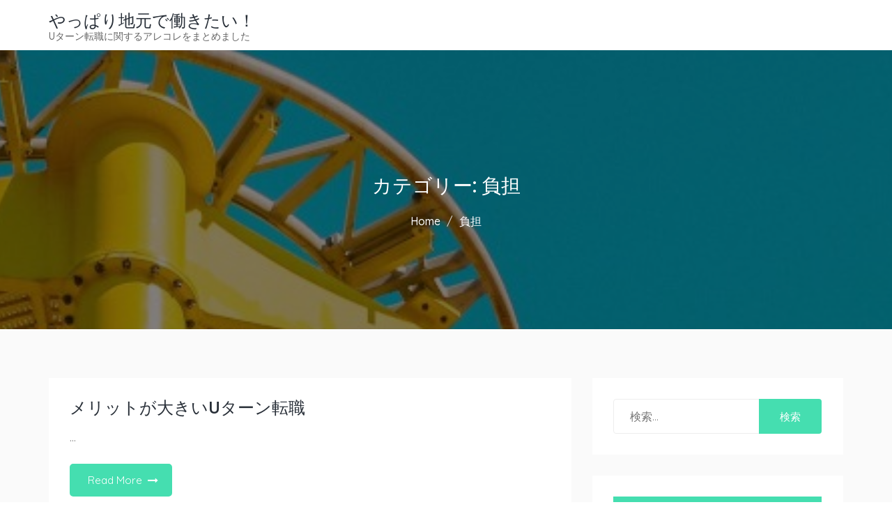

--- FILE ---
content_type: text/html; charset=UTF-8
request_url: http://www.pcproductslimited.com/category/burden/
body_size: 53907
content:
<!doctype html>
<html dir="ltr" lang="ja" prefix="og: https://ogp.me/ns#" class="no-js">
<head>
    <meta charset="UTF-8">
    <meta name="viewport" content="width=device-width, initial-scale=1">
    <link rel="profile" href="http://gmpg.org/xfn/11">

    <title>負担 | やっぱり地元で働きたい！</title>

		<!-- All in One SEO 4.6.3 - aioseo.com -->
		<meta name="robots" content="noindex, max-snippet:-1, max-image-preview:large, max-video-preview:-1" />
		<link rel="canonical" href="http://www.pcproductslimited.com/category/burden/" />
		<meta name="generator" content="All in One SEO (AIOSEO) 4.6.3" />
		<script type="application/ld+json" class="aioseo-schema">
			{"@context":"https:\/\/schema.org","@graph":[{"@type":"BreadcrumbList","@id":"http:\/\/www.pcproductslimited.com\/category\/burden\/#breadcrumblist","itemListElement":[{"@type":"ListItem","@id":"http:\/\/www.pcproductslimited.com\/#listItem","position":1,"name":"\u5bb6","item":"http:\/\/www.pcproductslimited.com\/","nextItem":"http:\/\/www.pcproductslimited.com\/category\/burden\/#listItem"},{"@type":"ListItem","@id":"http:\/\/www.pcproductslimited.com\/category\/burden\/#listItem","position":2,"name":"\u8ca0\u62c5","previousItem":"http:\/\/www.pcproductslimited.com\/#listItem"}]},{"@type":"CollectionPage","@id":"http:\/\/www.pcproductslimited.com\/category\/burden\/#collectionpage","url":"http:\/\/www.pcproductslimited.com\/category\/burden\/","name":"\u8ca0\u62c5 | \u3084\u3063\u3071\u308a\u5730\u5143\u3067\u50cd\u304d\u305f\u3044\uff01","inLanguage":"ja","isPartOf":{"@id":"http:\/\/www.pcproductslimited.com\/#website"},"breadcrumb":{"@id":"http:\/\/www.pcproductslimited.com\/category\/burden\/#breadcrumblist"}},{"@type":"Organization","@id":"http:\/\/www.pcproductslimited.com\/#organization","name":"\u3084\u3063\u3071\u308a\u5730\u5143\u3067\u50cd\u304d\u305f\u3044\uff01","url":"http:\/\/www.pcproductslimited.com\/"},{"@type":"WebSite","@id":"http:\/\/www.pcproductslimited.com\/#website","url":"http:\/\/www.pcproductslimited.com\/","name":"\u3084\u3063\u3071\u308a\u5730\u5143\u3067\u50cd\u304d\u305f\u3044\uff01","description":"U\u30bf\u30fc\u30f3\u8ee2\u8077\u306b\u95a2\u3059\u308b\u30a2\u30ec\u30b3\u30ec\u3092\u307e\u3068\u3081\u307e\u3057\u305f","inLanguage":"ja","publisher":{"@id":"http:\/\/www.pcproductslimited.com\/#organization"}}]}
		</script>
		<!-- All in One SEO -->

<link rel='dns-prefetch' href='//fonts.googleapis.com' />
<link rel="alternate" type="application/rss+xml" title="やっぱり地元で働きたい！ &raquo; フィード" href="http://www.pcproductslimited.com/feed/" />
<link rel="alternate" type="application/rss+xml" title="やっぱり地元で働きたい！ &raquo; コメントフィード" href="http://www.pcproductslimited.com/comments/feed/" />
<link rel="alternate" type="application/rss+xml" title="やっぱり地元で働きたい！ &raquo; 負担 カテゴリーのフィード" href="http://www.pcproductslimited.com/category/burden/feed/" />
<style id='wp-img-auto-sizes-contain-inline-css' type='text/css'>
img:is([sizes=auto i],[sizes^="auto," i]){contain-intrinsic-size:3000px 1500px}
/*# sourceURL=wp-img-auto-sizes-contain-inline-css */
</style>
<style id='wp-emoji-styles-inline-css' type='text/css'>

	img.wp-smiley, img.emoji {
		display: inline !important;
		border: none !important;
		box-shadow: none !important;
		height: 1em !important;
		width: 1em !important;
		margin: 0 0.07em !important;
		vertical-align: -0.1em !important;
		background: none !important;
		padding: 0 !important;
	}
/*# sourceURL=wp-emoji-styles-inline-css */
</style>
<style id='wp-block-library-inline-css' type='text/css'>
:root{--wp-block-synced-color:#7a00df;--wp-block-synced-color--rgb:122,0,223;--wp-bound-block-color:var(--wp-block-synced-color);--wp-editor-canvas-background:#ddd;--wp-admin-theme-color:#007cba;--wp-admin-theme-color--rgb:0,124,186;--wp-admin-theme-color-darker-10:#006ba1;--wp-admin-theme-color-darker-10--rgb:0,107,160.5;--wp-admin-theme-color-darker-20:#005a87;--wp-admin-theme-color-darker-20--rgb:0,90,135;--wp-admin-border-width-focus:2px}@media (min-resolution:192dpi){:root{--wp-admin-border-width-focus:1.5px}}.wp-element-button{cursor:pointer}:root .has-very-light-gray-background-color{background-color:#eee}:root .has-very-dark-gray-background-color{background-color:#313131}:root .has-very-light-gray-color{color:#eee}:root .has-very-dark-gray-color{color:#313131}:root .has-vivid-green-cyan-to-vivid-cyan-blue-gradient-background{background:linear-gradient(135deg,#00d084,#0693e3)}:root .has-purple-crush-gradient-background{background:linear-gradient(135deg,#34e2e4,#4721fb 50%,#ab1dfe)}:root .has-hazy-dawn-gradient-background{background:linear-gradient(135deg,#faaca8,#dad0ec)}:root .has-subdued-olive-gradient-background{background:linear-gradient(135deg,#fafae1,#67a671)}:root .has-atomic-cream-gradient-background{background:linear-gradient(135deg,#fdd79a,#004a59)}:root .has-nightshade-gradient-background{background:linear-gradient(135deg,#330968,#31cdcf)}:root .has-midnight-gradient-background{background:linear-gradient(135deg,#020381,#2874fc)}:root{--wp--preset--font-size--normal:16px;--wp--preset--font-size--huge:42px}.has-regular-font-size{font-size:1em}.has-larger-font-size{font-size:2.625em}.has-normal-font-size{font-size:var(--wp--preset--font-size--normal)}.has-huge-font-size{font-size:var(--wp--preset--font-size--huge)}.has-text-align-center{text-align:center}.has-text-align-left{text-align:left}.has-text-align-right{text-align:right}.has-fit-text{white-space:nowrap!important}#end-resizable-editor-section{display:none}.aligncenter{clear:both}.items-justified-left{justify-content:flex-start}.items-justified-center{justify-content:center}.items-justified-right{justify-content:flex-end}.items-justified-space-between{justify-content:space-between}.screen-reader-text{border:0;clip-path:inset(50%);height:1px;margin:-1px;overflow:hidden;padding:0;position:absolute;width:1px;word-wrap:normal!important}.screen-reader-text:focus{background-color:#ddd;clip-path:none;color:#444;display:block;font-size:1em;height:auto;left:5px;line-height:normal;padding:15px 23px 14px;text-decoration:none;top:5px;width:auto;z-index:100000}html :where(.has-border-color){border-style:solid}html :where([style*=border-top-color]){border-top-style:solid}html :where([style*=border-right-color]){border-right-style:solid}html :where([style*=border-bottom-color]){border-bottom-style:solid}html :where([style*=border-left-color]){border-left-style:solid}html :where([style*=border-width]){border-style:solid}html :where([style*=border-top-width]){border-top-style:solid}html :where([style*=border-right-width]){border-right-style:solid}html :where([style*=border-bottom-width]){border-bottom-style:solid}html :where([style*=border-left-width]){border-left-style:solid}html :where(img[class*=wp-image-]){height:auto;max-width:100%}:where(figure){margin:0 0 1em}html :where(.is-position-sticky){--wp-admin--admin-bar--position-offset:var(--wp-admin--admin-bar--height,0px)}@media screen and (max-width:600px){html :where(.is-position-sticky){--wp-admin--admin-bar--position-offset:0px}}

/*# sourceURL=wp-block-library-inline-css */
</style><style id='global-styles-inline-css' type='text/css'>
:root{--wp--preset--aspect-ratio--square: 1;--wp--preset--aspect-ratio--4-3: 4/3;--wp--preset--aspect-ratio--3-4: 3/4;--wp--preset--aspect-ratio--3-2: 3/2;--wp--preset--aspect-ratio--2-3: 2/3;--wp--preset--aspect-ratio--16-9: 16/9;--wp--preset--aspect-ratio--9-16: 9/16;--wp--preset--color--black: #000000;--wp--preset--color--cyan-bluish-gray: #abb8c3;--wp--preset--color--white: #ffffff;--wp--preset--color--pale-pink: #f78da7;--wp--preset--color--vivid-red: #cf2e2e;--wp--preset--color--luminous-vivid-orange: #ff6900;--wp--preset--color--luminous-vivid-amber: #fcb900;--wp--preset--color--light-green-cyan: #7bdcb5;--wp--preset--color--vivid-green-cyan: #00d084;--wp--preset--color--pale-cyan-blue: #8ed1fc;--wp--preset--color--vivid-cyan-blue: #0693e3;--wp--preset--color--vivid-purple: #9b51e0;--wp--preset--gradient--vivid-cyan-blue-to-vivid-purple: linear-gradient(135deg,rgb(6,147,227) 0%,rgb(155,81,224) 100%);--wp--preset--gradient--light-green-cyan-to-vivid-green-cyan: linear-gradient(135deg,rgb(122,220,180) 0%,rgb(0,208,130) 100%);--wp--preset--gradient--luminous-vivid-amber-to-luminous-vivid-orange: linear-gradient(135deg,rgb(252,185,0) 0%,rgb(255,105,0) 100%);--wp--preset--gradient--luminous-vivid-orange-to-vivid-red: linear-gradient(135deg,rgb(255,105,0) 0%,rgb(207,46,46) 100%);--wp--preset--gradient--very-light-gray-to-cyan-bluish-gray: linear-gradient(135deg,rgb(238,238,238) 0%,rgb(169,184,195) 100%);--wp--preset--gradient--cool-to-warm-spectrum: linear-gradient(135deg,rgb(74,234,220) 0%,rgb(151,120,209) 20%,rgb(207,42,186) 40%,rgb(238,44,130) 60%,rgb(251,105,98) 80%,rgb(254,248,76) 100%);--wp--preset--gradient--blush-light-purple: linear-gradient(135deg,rgb(255,206,236) 0%,rgb(152,150,240) 100%);--wp--preset--gradient--blush-bordeaux: linear-gradient(135deg,rgb(254,205,165) 0%,rgb(254,45,45) 50%,rgb(107,0,62) 100%);--wp--preset--gradient--luminous-dusk: linear-gradient(135deg,rgb(255,203,112) 0%,rgb(199,81,192) 50%,rgb(65,88,208) 100%);--wp--preset--gradient--pale-ocean: linear-gradient(135deg,rgb(255,245,203) 0%,rgb(182,227,212) 50%,rgb(51,167,181) 100%);--wp--preset--gradient--electric-grass: linear-gradient(135deg,rgb(202,248,128) 0%,rgb(113,206,126) 100%);--wp--preset--gradient--midnight: linear-gradient(135deg,rgb(2,3,129) 0%,rgb(40,116,252) 100%);--wp--preset--font-size--small: 13px;--wp--preset--font-size--medium: 20px;--wp--preset--font-size--large: 36px;--wp--preset--font-size--x-large: 42px;--wp--preset--spacing--20: 0.44rem;--wp--preset--spacing--30: 0.67rem;--wp--preset--spacing--40: 1rem;--wp--preset--spacing--50: 1.5rem;--wp--preset--spacing--60: 2.25rem;--wp--preset--spacing--70: 3.38rem;--wp--preset--spacing--80: 5.06rem;--wp--preset--shadow--natural: 6px 6px 9px rgba(0, 0, 0, 0.2);--wp--preset--shadow--deep: 12px 12px 50px rgba(0, 0, 0, 0.4);--wp--preset--shadow--sharp: 6px 6px 0px rgba(0, 0, 0, 0.2);--wp--preset--shadow--outlined: 6px 6px 0px -3px rgb(255, 255, 255), 6px 6px rgb(0, 0, 0);--wp--preset--shadow--crisp: 6px 6px 0px rgb(0, 0, 0);}:where(.is-layout-flex){gap: 0.5em;}:where(.is-layout-grid){gap: 0.5em;}body .is-layout-flex{display: flex;}.is-layout-flex{flex-wrap: wrap;align-items: center;}.is-layout-flex > :is(*, div){margin: 0;}body .is-layout-grid{display: grid;}.is-layout-grid > :is(*, div){margin: 0;}:where(.wp-block-columns.is-layout-flex){gap: 2em;}:where(.wp-block-columns.is-layout-grid){gap: 2em;}:where(.wp-block-post-template.is-layout-flex){gap: 1.25em;}:where(.wp-block-post-template.is-layout-grid){gap: 1.25em;}.has-black-color{color: var(--wp--preset--color--black) !important;}.has-cyan-bluish-gray-color{color: var(--wp--preset--color--cyan-bluish-gray) !important;}.has-white-color{color: var(--wp--preset--color--white) !important;}.has-pale-pink-color{color: var(--wp--preset--color--pale-pink) !important;}.has-vivid-red-color{color: var(--wp--preset--color--vivid-red) !important;}.has-luminous-vivid-orange-color{color: var(--wp--preset--color--luminous-vivid-orange) !important;}.has-luminous-vivid-amber-color{color: var(--wp--preset--color--luminous-vivid-amber) !important;}.has-light-green-cyan-color{color: var(--wp--preset--color--light-green-cyan) !important;}.has-vivid-green-cyan-color{color: var(--wp--preset--color--vivid-green-cyan) !important;}.has-pale-cyan-blue-color{color: var(--wp--preset--color--pale-cyan-blue) !important;}.has-vivid-cyan-blue-color{color: var(--wp--preset--color--vivid-cyan-blue) !important;}.has-vivid-purple-color{color: var(--wp--preset--color--vivid-purple) !important;}.has-black-background-color{background-color: var(--wp--preset--color--black) !important;}.has-cyan-bluish-gray-background-color{background-color: var(--wp--preset--color--cyan-bluish-gray) !important;}.has-white-background-color{background-color: var(--wp--preset--color--white) !important;}.has-pale-pink-background-color{background-color: var(--wp--preset--color--pale-pink) !important;}.has-vivid-red-background-color{background-color: var(--wp--preset--color--vivid-red) !important;}.has-luminous-vivid-orange-background-color{background-color: var(--wp--preset--color--luminous-vivid-orange) !important;}.has-luminous-vivid-amber-background-color{background-color: var(--wp--preset--color--luminous-vivid-amber) !important;}.has-light-green-cyan-background-color{background-color: var(--wp--preset--color--light-green-cyan) !important;}.has-vivid-green-cyan-background-color{background-color: var(--wp--preset--color--vivid-green-cyan) !important;}.has-pale-cyan-blue-background-color{background-color: var(--wp--preset--color--pale-cyan-blue) !important;}.has-vivid-cyan-blue-background-color{background-color: var(--wp--preset--color--vivid-cyan-blue) !important;}.has-vivid-purple-background-color{background-color: var(--wp--preset--color--vivid-purple) !important;}.has-black-border-color{border-color: var(--wp--preset--color--black) !important;}.has-cyan-bluish-gray-border-color{border-color: var(--wp--preset--color--cyan-bluish-gray) !important;}.has-white-border-color{border-color: var(--wp--preset--color--white) !important;}.has-pale-pink-border-color{border-color: var(--wp--preset--color--pale-pink) !important;}.has-vivid-red-border-color{border-color: var(--wp--preset--color--vivid-red) !important;}.has-luminous-vivid-orange-border-color{border-color: var(--wp--preset--color--luminous-vivid-orange) !important;}.has-luminous-vivid-amber-border-color{border-color: var(--wp--preset--color--luminous-vivid-amber) !important;}.has-light-green-cyan-border-color{border-color: var(--wp--preset--color--light-green-cyan) !important;}.has-vivid-green-cyan-border-color{border-color: var(--wp--preset--color--vivid-green-cyan) !important;}.has-pale-cyan-blue-border-color{border-color: var(--wp--preset--color--pale-cyan-blue) !important;}.has-vivid-cyan-blue-border-color{border-color: var(--wp--preset--color--vivid-cyan-blue) !important;}.has-vivid-purple-border-color{border-color: var(--wp--preset--color--vivid-purple) !important;}.has-vivid-cyan-blue-to-vivid-purple-gradient-background{background: var(--wp--preset--gradient--vivid-cyan-blue-to-vivid-purple) !important;}.has-light-green-cyan-to-vivid-green-cyan-gradient-background{background: var(--wp--preset--gradient--light-green-cyan-to-vivid-green-cyan) !important;}.has-luminous-vivid-amber-to-luminous-vivid-orange-gradient-background{background: var(--wp--preset--gradient--luminous-vivid-amber-to-luminous-vivid-orange) !important;}.has-luminous-vivid-orange-to-vivid-red-gradient-background{background: var(--wp--preset--gradient--luminous-vivid-orange-to-vivid-red) !important;}.has-very-light-gray-to-cyan-bluish-gray-gradient-background{background: var(--wp--preset--gradient--very-light-gray-to-cyan-bluish-gray) !important;}.has-cool-to-warm-spectrum-gradient-background{background: var(--wp--preset--gradient--cool-to-warm-spectrum) !important;}.has-blush-light-purple-gradient-background{background: var(--wp--preset--gradient--blush-light-purple) !important;}.has-blush-bordeaux-gradient-background{background: var(--wp--preset--gradient--blush-bordeaux) !important;}.has-luminous-dusk-gradient-background{background: var(--wp--preset--gradient--luminous-dusk) !important;}.has-pale-ocean-gradient-background{background: var(--wp--preset--gradient--pale-ocean) !important;}.has-electric-grass-gradient-background{background: var(--wp--preset--gradient--electric-grass) !important;}.has-midnight-gradient-background{background: var(--wp--preset--gradient--midnight) !important;}.has-small-font-size{font-size: var(--wp--preset--font-size--small) !important;}.has-medium-font-size{font-size: var(--wp--preset--font-size--medium) !important;}.has-large-font-size{font-size: var(--wp--preset--font-size--large) !important;}.has-x-large-font-size{font-size: var(--wp--preset--font-size--x-large) !important;}
/*# sourceURL=global-styles-inline-css */
</style>

<style id='classic-theme-styles-inline-css' type='text/css'>
/*! This file is auto-generated */
.wp-block-button__link{color:#fff;background-color:#32373c;border-radius:9999px;box-shadow:none;text-decoration:none;padding:calc(.667em + 2px) calc(1.333em + 2px);font-size:1.125em}.wp-block-file__button{background:#32373c;color:#fff;text-decoration:none}
/*# sourceURL=/wp-includes/css/classic-themes.min.css */
</style>
<link rel='stylesheet' id='hasten-lite-fonts-css' href='//fonts.googleapis.com/css?family=Poppins%3A300%2C400%2C500%2C600%2C700%7CQuicksand%3A400%2C500%7CPlayfair+Display%3A400%2C700%2C900' type='text/css' media='all' />
<link rel='stylesheet' id='hasten-lite-style-css' href='http://www.pcproductslimited.com/wp-content/themes/hasten-lite/style.css?ver=6.9' type='text/css' media='all' />
<link rel='stylesheet' id='hasten-lite-custom-style-css' href='http://www.pcproductslimited.com/wp-content/themes/hasten-lite/assets/css/hasten.css?ver=201802191031' type='text/css' media='all' />
<style id='hasten-lite-custom-style-inline-css' type='text/css'>
.cta-sec:before {background: ;}
		.testimonial-sec:before{background : #fff;}
			.blog-sec:before{background : #fff;}.portfolio-sec:before{background : #fff;}

                .scroll {
                    border: 2px solid #45deb0;
                    }
                    .slick-next, .slick-prev {
                      background: #45deb0;
                      }
                      .sticky:before {
                        color: #45deb0;}
                    a {
                      color: #45deb0;
                    }
                    article .read-more:hover, article .read-more:focus,article .read-more:hover:after,article .read-more:focus:after{
                      color: #45deb0;
                    }
                    article .read-more{
                      border: 2px solid #45deb0;
                    }
                    .btn-default, .comment-respond .comment-form input[type='submit'], .comments-area ol.comment-list .reply a, a.post-edit-link,div.wpcf7 input[type='submit'] ,.btn-default, .comment-respond .comment-form input[type='submit'], .comments-area ol.comment-list .reply a, a.post-edit-link, .modal-frame .modal-wrap .ajax_add_to_cart, .woocommerce-cart .woocommerce table.cart input.button, .woocommerce-cart .woocommerce .wc-proceed-to-checkout a.checkout-button, .woocommerce #review_form #respond .form-submit input, .woocommerce #respond input#submit, .woocommerce button.button, .woocommerce input.button, .woocommerce ul.products li.product .button, .woocommerce input.button.alt, .woocommerce-message a.button.wc-forward, a.button.wc-backward, .product-quick-view button.single_add_to_cart_button, .product-quick-view .woocommerce button.button.alt, .woocommerce button.single_add_to_cart_button, .woocommerce button.button.alt, .woocommerce .wishlist_table td.product-add-to-cart a, .sidenav p.woocommerce-mini-cart__buttons.buttons .button, div.wpcf7 input[type='submit'], button, input[type='submit']{
                      background: #45deb0;
                    }
                      .comment-respond .comment-form input[type='submit'] ,span.cat-links a:hover, span.tags-links a:hover,.post-navigation .nav-links a span, .post-navigation .nav-links a span,article .read-more{
                        background: #45deb0;
                        }
                      .pingback .comment-body a:hover, .pingback .comment-body a:focus {
                        color: #45deb0;
                        }
                    .pingback .comment-body a.comment-edit-link {
                      color: #45deb0;
                      }

                      .nav-links a:hover, .nav-links span:hover,.post-navigation .nav-previous .post-nav-content a,.post-navigation .nav-next .post-nav-content a,.related-posts .related-item .post-content-wrap .post-content h2 a:hover, .related-posts .related-item .post-content-wrap .post-content h2 a:focus,.post-navigation .nav-previous .post-nav-content a:hover,.post-navigation .nav-next .post-nav-content a:hover{
                        color: #45deb0;
                        }
                            .inner-banner-wrap ul.breadcrumb li a:hover, .inner-banner-wrap ul.breadcrumb li a:focus {
                              color: #45deb0;
                              }
                        header.entry-header h2.entry-title a:hover,a:hover, a:focus  {
                          color: #45deb0;
                          }
                        header.entry-header h1.entry-title a:hover,.portfolio-detail-wrap h5 a:hover,.our-team .post-title a:hover {
                          color: #45deb0;
                          }
                    #wp-calendar caption {
                      background-color: #45deb0;
                    }
                    .woocommerce-product-search .search-field:focus {
                        border: 2px solid #45deb0 !important;
                    }
                    a.post-edit-link ,.menu-close,.fullscreen-search .search,.simply-countdown > .simply-section,.subscription-form-wrapper .epm-submit-chimp,.navigation.pagination a.next.page-numbers,#secondary .widget_product_search input[type='submit'],.product-wrap .product-desc .add_to_cart_button,a.button.product_type_variable{
                      background: #45deb0;
                    }
                    .our-team .social_media_team{
                      background: #45deb0;
                      opacity: 0.9;
                    }
                    .subscription-form-wrapper .epm-submit-chimp,.woocommerce input.button, .woocommerce input.button.alt,.jetpack_subscription_widget #subscribe-submit input{
                      background: #45deb0 !important;
                    }
                        .post-password-form input[type='password']:focus,.jetpack_subscription_widget #subscribe-email input {
                          border: 2px solid #45deb0 !important;
                          }
                      .post-password-form input[type='submit'] {
                        background: #45deb0;
                         }
                      .tagcloud a:hover, .tagcloud a:focus,.product-wrap .product-top .product-icons a:hover,li.header-icon.header-cart.slide-nav span,.single-product.woocommerce div.product .woocommerce-tabs ul.tabs li.active a ,article .page-links a{
                        background: #45deb0;
                    }
                            #secondary .widget ul li a:hover {
                              color: #45deb0;
                              }
                        .search-form .search-field:focus {
                          border-color: #45deb0 !important;
                          }
                          .single-product.woocommerce div.product .woocommerce-tabs ul.tabs::before,.single-product.woocommerce div.product .woocommerce-tabs ul.tabs li.active {
                            border-bottom: 2px solid #45deb0;
                        }
                      .search-form .search-submit,.btn-default, .comment-respond .comment-form input[type='submit'], .comments-area ol.comment-list .reply a, a.post-edit-link, .modal-frame .modal-wrap .ajax_add_to_cart, .woocommerce-cart .woocommerce table.cart input.button, .woocommerce-cart .woocommerce .wc-proceed-to-checkout a.checkout-button, .woocommerce #review_form #respond .form-submit input, .woocommerce #respond input#submit, .woocommerce button.button, .woocommerce input.button, .woocommerce ul.products li.product .button, .woocommerce input.button.alt, .woocommerce-message a.button.wc-forward, a.button.wc-backward, .product-quick-view button.single_add_to_cart_button, .product-quick-view .woocommerce button.button.alt, .woocommerce button.single_add_to_cart_button, .woocommerce button.button.alt, .woocommerce .wishlist_table td.product-add-to-cart a, .sidenav p.woocommerce-mini-cart__buttons.buttons .button, div.wpcf7 input[type='submit'] {
                        background: #45deb0;
                        }
                      span.comments-link a {
                        color: #45deb0;
                        }
                    .quick-contact-wrap li .icon i {
                      color: #45deb0;
                      }
                    .sidr .hero-star i {
                      color: #45deb0; }
                    .sidr ul li span {
                      color: #45deb0;
                      }
                    .sidr .copyright a {
                      color: #45deb0;
                      }
                    .header-extended .nav-wrapper .navbar {
                      background: #45deb0;
                      border-radius: 0;
                      }
                        .header-extended .nav-wrapper .navbar ul.dropdown-menu li a:hover {
                            color: #45deb0 !important; }
                    .header-extended .nav-wrapper.stick-me.sticking {
                      background: #45deb0;
                      }
                    .header-social-wrap ul li a:hover {
                      color: #45deb0;
                      }
                        .navbar-transparent.nav-wrapper .navbar ul.dropdown-menu li a:hover {
                          color: #45deb0 !important;
                          }
                          .nav .open > a,.nav .open > a:hover,.nav .open > a:focus{
                              color: #45deb0 !important;
                          }
                      .navbar-transparent.nav-wrapper .navbar .nav li > a:hover {
                        color: #45deb0;
                        }
                              .nav-wrapper .navbar ul.dropdown-menu li a:hover {
                                color: #45deb0 !important;
                                }
                          .nav-wrapper .navbar .nav li > a:hover {
                            color: #45deb0;
                            }
                    .bottom-cta-sec {
                      background: #45deb0;
                      }
                    .velo-slides-nav i {
                      color: #45deb0;
                      }
                    .portfolio-style3 .pic:after {
                      background-color: #45deb0;
                    }
                    .element-item.box h3:hover {
                      color: #45deb0;
                      }
                      .counter-sec i {
                        color: #45deb0;
                        }
                        .callout-sec .callout-item.icon-left .callout-icon i {
                          color: #45deb0;
                          }
                    .callout-sec.style2 .serviceBox .service-icon {
                      background: #45deb0;
                    }
                    .callout-sec.style2 .serviceBox .service-icon:after {
                      border: 4px solid #45deb0;
                    }
                    .callout-sec.style4 .serviceBox .service-icon {
                      background: #45deb0;
                    }
                    .serviceBox a.read {
                      background: #45deb0;
                    }
                    .tabs-style-bar nav ul li a:hover,
                    .tabs-style-bar nav ul li a:focus {
                      color: #45deb0;
                      }
                    .tabs-style-bar nav ul li.tab-current a {
                      background: #45deb0;
                    }
                    .tabs-style-underline nav li a::after {
                      background: #45deb0;
                     }
                    .tabs-style-topline nav li.tab-current {
                      border-top-color: #45deb0;
                    }
                    .tabs-style-topline nav a:hover,
                    .tabs-style-topline nav a:focus {
                      color: #45deb0;
                      }

                    .tabs-style-topline nav li.tab-current a {
                      box-shadow: inset 0 3px 0 #45deb0;
                      color: #45deb0;
                      }
                    .tabs-style-iconfall nav a:hover,
                    .tabs-style-iconfall nav a:focus,
                    .tabs-style-iconfall nav li.tab-current a {
                      color: #45deb0;
                      }
                    .tabs-style-iconfall nav li::before {
                      background: #45deb0;
                     }
                    .tabs-style-linemove nav li:last-child::before {
                      background: #45deb0;
                    }
                    .tabs-style-linemove nav li.tab-current a {
                      color: #45deb0;
                    }
                    .tabs-style-line nav li.tab-current a {
                      box-shadow: inset 0 -2px #45deb0;
                      color: #45deb0; }
                    .tabs-style-circle nav li::before {
                      border: 1px solid #45deb0;
                    }
                    .tabs-style-circle nav li.tab-current a {
                      color: #45deb0;
                      }
                    .tabs-style-shape nav li a:hover span {
                      background-color: #45deb0;
                      }

                    .tabs-style-shape nav li a:hover svg {
                      fill: #45deb0;
                      }
                    .tabs-style-linebox nav a:hover,
                    .tabs-style-linebox nav a:focus {
                      color: #45deb0;
                      }
                    .tabs-style-linebox nav a:hover::after,
                    .tabs-style-linebox nav a:focus::after,
                    .tabs-style-linebox nav li.tab-current a::after {
                      background: #45deb0;
                      }
                    .tabs-style-flip nav a {
                      color: #45deb0;
                     }
                    .tabs-style-fillup nav ul li a {
                      border-right: 1px solid #45deb0;
                    }
                    .tabs-style-fillup nav ul li a::after {
                      border: 1px solid #45deb0;
                      background: #45deb0;
                    }
                    .tabs-style-tzoid nav ul li.tab-current a,
                    .tabs-style-tzoid nav ul li.tab-current a:hover {
                      color: #45deb0;
                      }
                    .tabs-style-tzoid nav ul li a::after {

                      background: #45deb0;
                    }
                    .tabs-style-circlefill {
                      border: 1px solid #45deb0;
                       }

                    .tabs-style-circlefill nav ul li {
                      border-right: 1px solid #45deb0;
                      }
                    .tabs-style-circlefill nav li::before {

                      border: 1px solid #45deb0;
                      background: #45deb0;
                    }
                    .tabs-style-circlefill .content-wrap {
                      border-top: 1px solid #45deb0;
                       }
                    .team-sec .box .box-content {
                      background: #45deb0;
                     }
                    .team-style2 {
                      background: #45deb0 !important;
                    }

                    .team-style2 .section-title {
                      background: #45deb0;
                      }
                    .team2-slider .our-team .team-prof span {
                      color: #45deb0;
                      }
                        .blog-wrap.style3 .blog-image .blog-date {
                          background: #45deb0;
                        }

                        .blog-wrap.style3 a:hover {
                          color: #45deb0;
                          }
                        .card .title a:hover {
                          color: #45deb0;
                          }

                      .cover-box .content .read {

                        background: #45deb0;
                    }
                    .blog-footer {
                      background: #45deb0;

                      }
                    .style2 .pricing__price {
                      color: #45deb0;
                    }
                    .style2 .pricing__action {
                      background: #45deb0;
                    }

                    .style2 .pricing__action:hover,
                    .style2 .pricing__action:focus {
                      color: #45deb0;
                    }
                    .input__field--nao:focus ~ .graphic--nao,
                    .input--filled .graphic--nao {
                      stroke: #45deb0;
                    }
                    .subscription-form-wrapper.style2 .form-wrapper button {

                      background: #45deb0;
                    }
                    
/*# sourceURL=hasten-lite-custom-style-inline-css */
</style>
<script type="text/javascript" src="http://www.pcproductslimited.com/wp-includes/js/jquery/jquery.min.js?ver=3.7.1" id="jquery-core-js"></script>
<script type="text/javascript" src="http://www.pcproductslimited.com/wp-includes/js/jquery/jquery-migrate.min.js?ver=3.4.1" id="jquery-migrate-js"></script>
<link rel="https://api.w.org/" href="http://www.pcproductslimited.com/wp-json/" /><link rel="alternate" title="JSON" type="application/json" href="http://www.pcproductslimited.com/wp-json/wp/v2/categories/8" /><link rel="EditURI" type="application/rsd+xml" title="RSD" href="http://www.pcproductslimited.com/xmlrpc.php?rsd" />
<meta name="generator" content="WordPress 6.9" />
<style type="text/css">.recentcomments a{display:inline !important;padding:0 !important;margin:0 !important;}</style></head>

<body class="archive category category-burden category-8 wp-theme-hasten-lite woocommerce hfeed">

<div class="search-close">
  <i class="fa fa-close"></i>
</div>
<!-- Loader -->
<form autocomplete="off" id="searchform" method="get"><div class="fullscreen-search"><div class="search"><input type="search" name="s" id="searchbox" class="input-search input" placeholder="Enter Text to Search"></div></div></form>
<!-- Header -->
<header class="header">
            <div id="sidr" class="mobile-menu">
            <div class="menu-close">
                <i class="fa fa-close"></i>
            </div>
                    </div>
                    <div class="nav-wrapper">
                <div class="container">
                    <nav id="primary-nav" class="navbar navbar-default">
                        <!-- Brand and toggle get grouped for better mobile display -->
                        <div class="navbar-header">
                            <a id="simple-menu" class="ninja-btn menu-btn pull-right" href="#sidr"><span></span></a>
                                        <div class="logo">
                <a class="navbar-brand" href="http://www.pcproductslimited.com/">
                    <h3 class="site-title">やっぱり地元で働きたい！</h3>

                    <p class="site-description">Uターン転職に関するアレコレをまとめました</p>
                </a>

            </div>
                                    </div>

                        <!-- Collect the nav links, forms, and other content for toggling -->
                        <div class="collapse navbar-collapse" id="navbar-collapse">
                                                    </div>
                        <!-- End navbar-collapse -->
                    </nav>
                </div>
            </div>
        <!-- End of header banner -->

</header>
<!-- End of header -->

        <div class="inner-banner-wrap"
             style="background-image:url(http://www.pcproductslimited.com/wp-content/uploads/2024/05/yellow-roller-coaster.jpg)">
            <div class="container">
                <div class="row">
                    <div class="inner-banner-content">
                        <h2>カテゴリー: <span>負担</span></h2>                        <div class="header-breadcrumb">
                            <ul class="breadcrumb"><li><a href="http://www.pcproductslimited.com">Home</a></li> <li>負担</li></ul>                        </div>
                    </div>
                </div>
            </div>
        </div>
            <div class="section-content section">
        <div class="container">
            <div class="row">
                                <div class="col-md-8 pull-left">
                                        <div id="primary" class="content-area">
                        <main id="main" class="site-main" role="main">

                            
                                <header class="page-header">
                                    <h1 class="page-title">カテゴリー: <span>負担</span></h1>                                </header><!-- .page-header -->

                                
<article id="post-5" class="post-5 page type-page status-publish hentry category-burden tag-communication tag-burden">

        <div class="post-bg">

        <header class="entry-header">
            <h2 class="entry-title"><a href="http://www.pcproductslimited.com/%e3%83%a1%e3%83%aa%e3%83%83%e3%83%88%e3%81%8c%e5%a4%a7%e3%81%8d%e3%81%84u%e3%82%bf%e3%83%bc%e3%83%b3%e8%bb%a2%e8%81%b7/" rel="bookmark">メリットが大きいUターン転職</a></h2>        </header><!-- .entry-header -->

        <div class="entry-content">
            &hellip;        </div><!-- .entry-content -->

                <a class="read-more" href="http://www.pcproductslimited.com/%e3%83%a1%e3%83%aa%e3%83%83%e3%83%88%e3%81%8c%e5%a4%a7%e3%81%8d%e3%81%84u%e3%82%bf%e3%83%bc%e3%83%b3%e8%bb%a2%e8%81%b7/">Read More</a>     </div>
</article><!-- #post-5 -->
                        </main><!-- #main -->
                    </div><!-- #primary -->
                                    </div>
            
                

                    <div class="col-md-4 sidebar pull-right">

                        <div id="secondary">
                            <section id="search-2" class="widget widget_search"><form role="search" method="get" class="search-form" action="http://www.pcproductslimited.com/">
				<label>
					<span class="screen-reader-text">検索:</span>
					<input type="search" class="search-field" placeholder="検索&hellip;" value="" name="s" />
				</label>
				<input type="submit" class="search-submit" value="検索" />
			</form></section><section id="calendar-2" class="widget widget_calendar"><div id="calendar_wrap" class="calendar_wrap"><table id="wp-calendar" class="wp-calendar-table">
	<caption>2026年1月</caption>
	<thead>
	<tr>
		<th scope="col" aria-label="月曜日">月</th>
		<th scope="col" aria-label="火曜日">火</th>
		<th scope="col" aria-label="水曜日">水</th>
		<th scope="col" aria-label="木曜日">木</th>
		<th scope="col" aria-label="金曜日">金</th>
		<th scope="col" aria-label="土曜日">土</th>
		<th scope="col" aria-label="日曜日">日</th>
	</tr>
	</thead>
	<tbody>
	<tr>
		<td colspan="3" class="pad">&nbsp;</td><td>1</td><td>2</td><td>3</td><td>4</td>
	</tr>
	<tr>
		<td>5</td><td>6</td><td>7</td><td>8</td><td>9</td><td>10</td><td>11</td>
	</tr>
	<tr>
		<td>12</td><td>13</td><td>14</td><td>15</td><td>16</td><td id="today">17</td><td>18</td>
	</tr>
	<tr>
		<td>19</td><td>20</td><td>21</td><td>22</td><td>23</td><td>24</td><td>25</td>
	</tr>
	<tr>
		<td>26</td><td>27</td><td>28</td><td>29</td><td>30</td><td>31</td>
		<td class="pad" colspan="1">&nbsp;</td>
	</tr>
	</tbody>
	</table><nav aria-label="前と次の月" class="wp-calendar-nav">
		<span class="wp-calendar-nav-prev">&nbsp;</span>
		<span class="pad">&nbsp;</span>
		<span class="wp-calendar-nav-next">&nbsp;</span>
	</nav></div></section><section id="categories-2" class="widget widget_categories"><h2 class="widget-title">カテゴリー</h2>
			<ul>
					<li class="cat-item cat-item-16"><a href="http://www.pcproductslimited.com/category/u-turn-job-change/">Uターン転職</a>
</li>
	<li class="cat-item cat-item-13"><a href="http://www.pcproductslimited.com/category/single-shot/">単発的</a>
</li>
	<li class="cat-item cat-item-2"><a href="http://www.pcproductslimited.com/category/information-gathering/">情報収集</a>
</li>
	<li class="cat-item cat-item-11"><a href="http://www.pcproductslimited.com/category/meaning/">意味</a>
</li>
	<li class="cat-item cat-item-5"><a href="http://www.pcproductslimited.com/category/hometown/">故郷</a>
</li>
	<li class="cat-item cat-item-8 current-cat"><a aria-current="page" href="http://www.pcproductslimited.com/category/burden/">負担</a>
</li>
			</ul>

			</section><section id="archives-3" class="widget widget_archive"><h2 class="widget-title">アーカイブ</h2>
			<ul>
							</ul>

			</section><section id="pages-2" class="widget widget_pages"><h2 class="widget-title">新着記事はこちら</h2>
			<ul>
				<li class="page_item page-item-25"><a href="http://www.pcproductslimited.com/u%e3%82%bf%e3%83%bc%e3%83%b3%e8%bb%a2%e8%81%b7%e5%be%8c%e3%81%ae%e5%9c%b0%e6%96%b9%e6%9a%ae%e3%82%89%e3%81%97%e3%81%a7%e5%be%97%e3%82%89%e3%82%8c%e3%82%8b%e6%81%a9%e6%81%b5/">Uターン転職後の地方暮らしで得られる恩恵</a></li>
<li class="page_item page-item-16"><a href="http://www.pcproductslimited.com/%e6%9d%b1%e4%ba%ac%e3%81%a7%e7%94%9f%e3%81%8d%e3%81%a6%e3%81%84%e3%81%8f%e3%81%9f%e3%82%81%e3%81%ae%e8%87%aa%e5%b7%b1%e7%8a%a0%e7%89%b2%e3%81%a8%e5%8d%98%e7%99%ba%e6%b1%82%e4%ba%ba/">東京で生きていくための自己犠牲と単発求人</a></li>
<li class="page_item page-item-2"><a href="http://www.pcproductslimited.com/">意外と知らないUターン転職の意味</a></li>
<li class="page_item page-item-3"><a href="http://www.pcproductslimited.com/%e5%b8%8c%e6%9c%9b%e3%81%a8%e7%8f%be%e5%ae%9f%e3%81%ae%e3%82%ae%e3%83%a3%e3%83%83%e3%83%97/">希望と現実のギャップ</a></li>
<li class="page_item page-item-4"><a href="http://www.pcproductslimited.com/%e4%ba%8b%e4%be%8b%e3%81%ab%e3%81%a4%e3%81%84%e3%81%a6%e7%9f%a5%e3%82%8d%e3%81%86/">事例について知ろう</a></li>
<li class="page_item page-item-5"><a href="http://www.pcproductslimited.com/%e3%83%a1%e3%83%aa%e3%83%83%e3%83%88%e3%81%8c%e5%a4%a7%e3%81%8d%e3%81%84u%e3%82%bf%e3%83%bc%e3%83%b3%e8%bb%a2%e8%81%b7/">メリットが大きいUターン転職</a></li>
<li class="page_item page-item-1"><a href="http://www.pcproductslimited.com/sitemap/">サイトマップ</a></li>
			</ul>

			</section><section id="tag_cloud-3" class="widget widget_tag_cloud"><h2 class="widget-title">タグ</h2><div class="tagcloud"><a href="http://www.pcproductslimited.com/tag/u-turn-job-change/" class="tag-cloud-link tag-link-17 tag-link-position-1" style="font-size: 8pt;" aria-label="Uターン転職 (1個の項目)">Uターン転職</a>
<a href="http://www.pcproductslimited.com/tag/communication/" class="tag-cloud-link tag-link-10 tag-link-position-2" style="font-size: 8pt;" aria-label="コミュニケーション (1個の項目)">コミュニケーション</a>
<a href="http://www.pcproductslimited.com/tag/single-shot/" class="tag-cloud-link tag-link-14 tag-link-position-3" style="font-size: 8pt;" aria-label="単発的 (1個の項目)">単発的</a>
<a href="http://www.pcproductslimited.com/tag/information-gathering/" class="tag-cloud-link tag-link-3 tag-link-position-4" style="font-size: 8pt;" aria-label="情報収集 (1個の項目)">情報収集</a>
<a href="http://www.pcproductslimited.com/tag/meaning/" class="tag-cloud-link tag-link-12 tag-link-position-5" style="font-size: 8pt;" aria-label="意味 (1個の項目)">意味</a>
<a href="http://www.pcproductslimited.com/tag/hometown/" class="tag-cloud-link tag-link-6 tag-link-position-6" style="font-size: 22pt;" aria-label="故郷 (2個の項目)">故郷</a>
<a href="http://www.pcproductslimited.com/tag/village-society/" class="tag-cloud-link tag-link-4 tag-link-position-7" style="font-size: 8pt;" aria-label="村社会 (1個の項目)">村社会</a>
<a href="http://www.pcproductslimited.com/tag/job-offer/" class="tag-cloud-link tag-link-15 tag-link-position-8" style="font-size: 8pt;" aria-label="求人 (1個の項目)">求人</a>
<a href="http://www.pcproductslimited.com/tag/activation/" class="tag-cloud-link tag-link-7 tag-link-position-9" style="font-size: 8pt;" aria-label="活性化 (1個の項目)">活性化</a>
<a href="http://www.pcproductslimited.com/tag/burden/" class="tag-cloud-link tag-link-9 tag-link-position-10" style="font-size: 8pt;" aria-label="負担 (1個の項目)">負担</a>
<a href="http://www.pcproductslimited.com/tag/charm/" class="tag-cloud-link tag-link-18 tag-link-position-11" style="font-size: 8pt;" aria-label="魅力 (1個の項目)">魅力</a></div>
</section><section id="recent-comments-3" class="widget widget_recent_comments"><h2 class="widget-title">最近のコメント</h2><ul id="recentcomments"></ul></section>                        </div>

                    </div>
                            </div>
        </div>
    </div>

    <!-- End of contact section -->



<!-- Footer -->
    <footer>
        
        <div class="botfooter">
            <div class="container">
                <div class="row">
                    <div class="col-md-12 txt-center">
                        <div class="copyright">
                            <p>Powered By WordPress |                                 <a target="_blank" rel="nofollow"
                                   href="https://www.pridethemes.com/product/hasten-free-wordpress-theme/">Hasten Lite</a>
                            </p>
                        </div>
                    </div>
                </div>
            </div>
        </div>
    </footer>
<script type="speculationrules">
{"prefetch":[{"source":"document","where":{"and":[{"href_matches":"/*"},{"not":{"href_matches":["/wp-*.php","/wp-admin/*","/wp-content/uploads/*","/wp-content/*","/wp-content/plugins/*","/wp-content/themes/hasten-lite/*","/*\\?(.+)"]}},{"not":{"selector_matches":"a[rel~=\"nofollow\"]"}},{"not":{"selector_matches":".no-prefetch, .no-prefetch a"}}]},"eagerness":"conservative"}]}
</script>
<script type="text/javascript" src="http://www.pcproductslimited.com/wp-content/themes/hasten-lite/js/navigation.js?ver=20180120" id="hasten-lite-navigation-js"></script>
<script type="text/javascript" src="http://www.pcproductslimited.com/wp-content/themes/hasten-lite/js/skip-link-focus-fix.js?ver=20151215" id="hasten-lite-skip-link-focus-fix-js"></script>
<script type="text/javascript" src="http://www.pcproductslimited.com/wp-content/themes/hasten-lite/assets/js/bootstrap.min.js?ver=6.9" id="jquery-bootstrap-js"></script>
<script type="text/javascript" src="http://www.pcproductslimited.com/wp-content/themes/hasten-lite/assets/js/slick.min.js?ver=6.9" id="jquery-slick-js"></script>
<script type="text/javascript" src="http://www.pcproductslimited.com/wp-content/themes/hasten-lite/assets/js/jquery.countTo.js?ver=6.9" id="jquery-count-js"></script>
<script type="text/javascript" src="http://www.pcproductslimited.com/wp-content/themes/hasten-lite/assets/js/jarallax.js?ver=6.9" id="jquery-jarallax-js"></script>
<script type="text/javascript" src="http://www.pcproductslimited.com/wp-content/themes/hasten-lite/assets/js/pagescroll.js?ver=6.9" id="jquery-pagescroll-js"></script>
<script type="text/javascript" src="http://www.pcproductslimited.com/wp-content/themes/hasten-lite/assets/js/jquery.validate.min.js?ver=6.9" id="jquery-validate-js"></script>
<script type="text/javascript" src="http://www.pcproductslimited.com/wp-content/themes/hasten-lite/assets/js/tab.js?ver=6.9" id="jquery-tab-js"></script>
<script type="text/javascript" src="http://www.pcproductslimited.com/wp-content/themes/hasten-lite/assets/js/imagesloaded.pkgd.min.js?ver=6.9" id="jquery-imageloaded-js"></script>
<script type="text/javascript" src="http://www.pcproductslimited.com/wp-content/themes/hasten-lite/assets/js/codrops-hover.js?ver=6.9" id="jquery-codrops-js"></script>
<script type="text/javascript" src="http://www.pcproductslimited.com/wp-content/themes/hasten-lite/assets/js/titler.js?ver=6.9" id="jquery-tilter-js"></script>
<script type="text/javascript" src="http://www.pcproductslimited.com/wp-content/themes/hasten-lite/assets/js/anime.min.js?ver=6.9" id="jquery-anime-js"></script>
<script type="text/javascript" src="http://www.pcproductslimited.com/wp-content/themes/hasten-lite/assets/js/youtubepopup.js?ver=6.9" id="jquery-youtubepopup-js"></script>
<script type="text/javascript" src="http://www.pcproductslimited.com/wp-content/themes/hasten-lite/assets/js/sidr.js?ver=6.9" id="jquery-sidr-js"></script>
<script type="text/javascript" src="http://www.pcproductslimited.com/wp-content/themes/hasten-lite/assets/js/sticky-header.js?ver=6.9" id="jquery-sticky-header-js"></script>
<script type="text/javascript" src="http://www.pcproductslimited.com/wp-content/themes/hasten-lite/assets/js/jquery.magnific-popup.min.js?ver=6.9" id="jquery-magnific-js"></script>
<script type="text/javascript" src="http://www.pcproductslimited.com/wp-content/themes/hasten-lite/assets/js/jquery.fitvids.min.js?ver=6.9" id="jquery-fitvids-js"></script>
<script type="text/javascript" src="http://www.pcproductslimited.com/wp-content/themes/hasten-lite/assets/js/jquery.video.js?ver=6.9" id="jquery-video-js"></script>
<script type="text/javascript" src="http://www.pcproductslimited.com/wp-content/themes/hasten-lite/assets/js/aos.js?ver=6.9" id="jquery-aos-js"></script>
<script type="text/javascript" id="hasten-lite-app-js-extra">
/* <![CDATA[ */
var hasten_lite_ajax_function = {"ajaxurl":"http://www.pcproductslimited.com/wp-admin/admin-ajax.php"};
//# sourceURL=hasten-lite-app-js-extra
/* ]]> */
</script>
<script type="text/javascript" src="http://www.pcproductslimited.com/wp-content/themes/hasten-lite/assets/js/app.js?ver=20180122" id="hasten-lite-app-js"></script>
<script id="wp-emoji-settings" type="application/json">
{"baseUrl":"https://s.w.org/images/core/emoji/17.0.2/72x72/","ext":".png","svgUrl":"https://s.w.org/images/core/emoji/17.0.2/svg/","svgExt":".svg","source":{"concatemoji":"http://www.pcproductslimited.com/wp-includes/js/wp-emoji-release.min.js?ver=6.9"}}
</script>
<script type="module">
/* <![CDATA[ */
/*! This file is auto-generated */
const a=JSON.parse(document.getElementById("wp-emoji-settings").textContent),o=(window._wpemojiSettings=a,"wpEmojiSettingsSupports"),s=["flag","emoji"];function i(e){try{var t={supportTests:e,timestamp:(new Date).valueOf()};sessionStorage.setItem(o,JSON.stringify(t))}catch(e){}}function c(e,t,n){e.clearRect(0,0,e.canvas.width,e.canvas.height),e.fillText(t,0,0);t=new Uint32Array(e.getImageData(0,0,e.canvas.width,e.canvas.height).data);e.clearRect(0,0,e.canvas.width,e.canvas.height),e.fillText(n,0,0);const a=new Uint32Array(e.getImageData(0,0,e.canvas.width,e.canvas.height).data);return t.every((e,t)=>e===a[t])}function p(e,t){e.clearRect(0,0,e.canvas.width,e.canvas.height),e.fillText(t,0,0);var n=e.getImageData(16,16,1,1);for(let e=0;e<n.data.length;e++)if(0!==n.data[e])return!1;return!0}function u(e,t,n,a){switch(t){case"flag":return n(e,"\ud83c\udff3\ufe0f\u200d\u26a7\ufe0f","\ud83c\udff3\ufe0f\u200b\u26a7\ufe0f")?!1:!n(e,"\ud83c\udde8\ud83c\uddf6","\ud83c\udde8\u200b\ud83c\uddf6")&&!n(e,"\ud83c\udff4\udb40\udc67\udb40\udc62\udb40\udc65\udb40\udc6e\udb40\udc67\udb40\udc7f","\ud83c\udff4\u200b\udb40\udc67\u200b\udb40\udc62\u200b\udb40\udc65\u200b\udb40\udc6e\u200b\udb40\udc67\u200b\udb40\udc7f");case"emoji":return!a(e,"\ud83e\u1fac8")}return!1}function f(e,t,n,a){let r;const o=(r="undefined"!=typeof WorkerGlobalScope&&self instanceof WorkerGlobalScope?new OffscreenCanvas(300,150):document.createElement("canvas")).getContext("2d",{willReadFrequently:!0}),s=(o.textBaseline="top",o.font="600 32px Arial",{});return e.forEach(e=>{s[e]=t(o,e,n,a)}),s}function r(e){var t=document.createElement("script");t.src=e,t.defer=!0,document.head.appendChild(t)}a.supports={everything:!0,everythingExceptFlag:!0},new Promise(t=>{let n=function(){try{var e=JSON.parse(sessionStorage.getItem(o));if("object"==typeof e&&"number"==typeof e.timestamp&&(new Date).valueOf()<e.timestamp+604800&&"object"==typeof e.supportTests)return e.supportTests}catch(e){}return null}();if(!n){if("undefined"!=typeof Worker&&"undefined"!=typeof OffscreenCanvas&&"undefined"!=typeof URL&&URL.createObjectURL&&"undefined"!=typeof Blob)try{var e="postMessage("+f.toString()+"("+[JSON.stringify(s),u.toString(),c.toString(),p.toString()].join(",")+"));",a=new Blob([e],{type:"text/javascript"});const r=new Worker(URL.createObjectURL(a),{name:"wpTestEmojiSupports"});return void(r.onmessage=e=>{i(n=e.data),r.terminate(),t(n)})}catch(e){}i(n=f(s,u,c,p))}t(n)}).then(e=>{for(const n in e)a.supports[n]=e[n],a.supports.everything=a.supports.everything&&a.supports[n],"flag"!==n&&(a.supports.everythingExceptFlag=a.supports.everythingExceptFlag&&a.supports[n]);var t;a.supports.everythingExceptFlag=a.supports.everythingExceptFlag&&!a.supports.flag,a.supports.everything||((t=a.source||{}).concatemoji?r(t.concatemoji):t.wpemoji&&t.twemoji&&(r(t.twemoji),r(t.wpemoji)))});
//# sourceURL=http://www.pcproductslimited.com/wp-includes/js/wp-emoji-loader.min.js
/* ]]> */
</script>
</body>
</html>




--- FILE ---
content_type: text/css
request_url: http://www.pcproductslimited.com/wp-content/themes/hasten-lite/assets/css/hasten.css?ver=201802191031
body_size: 667617
content:
@charset "UTF-8";
/**
* hasten -  Creative MultiPurpose Wordpress Theme
* Date :  20/2/2017
* Author : Axel_design <sushil.th94@gmail.com>
*/
/*--------------------------------------------------------------
TABLE OF CONTENTS:
----------------------------------------------------------------
1. Bootstrap
2. Base
    ## Animate
    ## Helpers
    ## fonts
    ## typography
3. layouts
    ## footer
    ## page-content
    ## navigation
    ## sections
4. components
    ## banner
    ## top-header
    ## header
    ## about
    ## botfooter
    ## cta
    ## portfolio
    ## counter
    ## features
    ## team
    ## blog
    ## client
    ## prefooter
    ## pricing
    ## contact
    ## testimonial
5. vendors
    ## slick
    ## ionicons
    ## magnific-popup
    ## youtubepopup
    ## aos
    ## vendor-overrides
6. utils
    ## hover-effects
    ## media-queries

--------------------------------------------------------------*/
/*--------------------------------------------------------------
1. Bootstrap
--------------------------------------------------------------*/
/*!
 * Bootstrap v3.3.6 (http://getbootstrap.com)
 * Copyright 2011-2015 Twitter, Inc.
 * Licensed under MIT (https://github.com/twbs/bootstrap/blob/master/LICENSE)
 */
/*! normalize.css v3.0.3 | MIT License | github.com/necolas/normalize.css */
html {
  font-family: sans-serif;
  -ms-text-size-adjust: 100%;
  -webkit-text-size-adjust: 100%; }

body {
  margin: 0; }

article,
aside,
details,
figcaption,
figure,
footer,
header,
hgroup,
main,
menu,
nav,
section,
summary {
  display: block; }

audio,
canvas,
progress,
video {
  display: inline-block;
  vertical-align: baseline; }

audio:not([controls]) {
  display: none;
  height: 0; }

[hidden],
template {
  display: none; }

a {
  background-color: transparent; }

a:active,
a:hover {
  outline: 0; }

abbr[title] {
  border-bottom: 1px dotted; }

b,
strong {
  font-weight: bold; }

dfn {
  font-style: italic; }

h1 {
  font-size: 2em;
  margin: 0.67em 0; }

mark {
  background: #ff0;
  color: #000; }

small {
  font-size: 80%; }

sub,
sup {
  font-size: 75%;
  line-height: 0;
  position: relative;
  vertical-align: baseline; }

sup {
  top: -0.5em; }

sub {
  bottom: -0.25em; }

img {
  border: 0; }

svg:not(:root) {
  overflow: hidden; }

figure {
  margin: 1em 40px; }

hr {
  box-sizing: content-box;
  height: 0; }

pre {
  overflow: auto; }

code,
kbd,
pre,
samp {
  font-family: monospace, monospace;
  font-size: 1em; }

button,
input,
optgroup,
select,
textarea {
  color: inherit;
  font: inherit;
  margin: 0; }

button {
  overflow: visible; }

button,
select {
  text-transform: none; }

button,
html input[type="button"],
input[type="reset"],
input[type="submit"] {
  -webkit-appearance: button;
  cursor: pointer; }

button[disabled],
html input[disabled] {
  cursor: default; }

button::-moz-focus-inner,
input::-moz-focus-inner {
  border: 0;
  padding: 0; }

input {
  line-height: normal; }

input[type="checkbox"],
input[type="radio"] {
  box-sizing: border-box;
  padding: 0; }

input[type="number"]::-webkit-inner-spin-button,
input[type="number"]::-webkit-outer-spin-button {
  height: auto; }

input[type="search"] {
  -webkit-appearance: textfield;
  box-sizing: content-box; }

input[type="search"]::-webkit-search-cancel-button,
input[type="search"]::-webkit-search-decoration {
  -webkit-appearance: none; }

fieldset {
  border: 1px solid #c0c0c0;
  margin: 0 2px;
  padding: 0.35em 0.625em 0.75em; }

legend {
  border: 0;
  padding: 0; }

textarea {
  overflow: auto; }

optgroup {
  font-weight: bold; }

table {
  border-collapse: collapse;
  border-spacing: 0; }

td,
th {
  padding: 0; }

/*! Source: https://github.com/h5bp/html5-boilerplate/blob/master/src/css/main.css */
@media print {
  *,
  *:before,
  *:after {
    background: transparent !important;
    color: #000 !important;
    box-shadow: none !important;
    text-shadow: none !important; }
  a,
  a:visited {
    text-decoration: underline; }
  a[href]:after {
    content: " (" attr(href) ")"; }
  abbr[title]:after {
    content: " (" attr(title) ")"; }
  a[href^="#"]:after,
  a[href^="javascript:"]:after {
    content: ""; }
  pre,
  blockquote {
    border: 1px solid #999;
    page-break-inside: avoid; }
  thead {
    display: table-header-group; }
  tr,
  img {
    page-break-inside: avoid; }
  img {
    max-width: 100% !important; }
  p,
  h2,
  h3 {
    orphans: 3;
    widows: 3; }
  h2,
  h3 {
    page-break-after: avoid; }
  .navbar {
    display: none; }
  .btn > .caret,
  .dropup > .btn > .caret {
    border-top-color: #000 !important; }
  .label {
    border: 1px solid #000; }
  .table {
    border-collapse: collapse !important; }
    .table td,
    .table th {
      background-color: #fff !important; }
  .table-bordered th,
  .table-bordered td {
    border: 1px solid #ddd !important; } }

@font-face {
  font-family: 'Glyphicons Halflings';
  src: url("../fonts/bootstrap/glyphicons-halflings-regular.eot");
  src: url("../fonts/bootstrap/glyphicons-halflings-regular.eot?#iefix") format("embedded-opentype"), url("../fonts/bootstrap/glyphicons-halflings-regular.woff2") format("woff2"), url("../fonts/bootstrap/glyphicons-halflings-regular.woff") format("woff"), url("../fonts/bootstrap/glyphicons-halflings-regular.ttf") format("truetype"), url("../fonts/bootstrap/glyphicons-halflings-regular.svg#glyphicons_halflingsregular") format("svg"); }

.glyphicon {
  position: relative;
  top: 1px;
  display: inline-block;
  font-family: 'Glyphicons Halflings';
  font-style: normal;
  font-weight: normal;
  line-height: 1;
  -webkit-font-smoothing: antialiased;
  -moz-osx-font-smoothing: grayscale; }

.glyphicon-asterisk:before {
  content: "\002a"; }

.glyphicon-plus:before {
  content: "\002b"; }

.glyphicon-euro:before,
.glyphicon-eur:before {
  content: "\20ac"; }

.glyphicon-minus:before {
  content: "\2212"; }

.glyphicon-cloud:before {
  content: "\2601"; }

.glyphicon-envelope:before {
  content: "\2709"; }

.glyphicon-pencil:before {
  content: "\270f"; }

.glyphicon-glass:before {
  content: "\e001"; }

.glyphicon-music:before {
  content: "\e002"; }

.glyphicon-search:before {
  content: "\e003"; }

.glyphicon-heart:before {
  content: "\e005"; }

.glyphicon-star:before {
  content: "\e006"; }

.glyphicon-star-empty:before {
  content: "\e007"; }

.glyphicon-user:before {
  content: "\e008"; }

.glyphicon-film:before {
  content: "\e009"; }

.glyphicon-th-large:before {
  content: "\e010"; }

.glyphicon-th:before {
  content: "\e011"; }

.glyphicon-th-list:before {
  content: "\e012"; }

.glyphicon-ok:before {
  content: "\e013"; }

.glyphicon-remove:before {
  content: "\e014"; }

.glyphicon-zoom-in:before {
  content: "\e015"; }

.glyphicon-zoom-out:before {
  content: "\e016"; }

.glyphicon-off:before {
  content: "\e017"; }

.glyphicon-signal:before {
  content: "\e018"; }

.glyphicon-cog:before {
  content: "\e019"; }

.glyphicon-trash:before {
  content: "\e020"; }

.glyphicon-home:before {
  content: "\e021"; }

.glyphicon-file:before {
  content: "\e022"; }

.glyphicon-time:before {
  content: "\e023"; }

.glyphicon-road:before {
  content: "\e024"; }

.glyphicon-download-alt:before {
  content: "\e025"; }

.glyphicon-download:before {
  content: "\e026"; }

.glyphicon-upload:before {
  content: "\e027"; }

.glyphicon-inbox:before {
  content: "\e028"; }

.glyphicon-play-circle:before {
  content: "\e029"; }

.glyphicon-repeat:before {
  content: "\e030"; }

.glyphicon-refresh:before {
  content: "\e031"; }

.glyphicon-list-alt:before {
  content: "\e032"; }

.glyphicon-lock:before {
  content: "\e033"; }

.glyphicon-flag:before {
  content: "\e034"; }

.glyphicon-headphones:before {
  content: "\e035"; }

.glyphicon-volume-off:before {
  content: "\e036"; }

.glyphicon-volume-down:before {
  content: "\e037"; }

.glyphicon-volume-up:before {
  content: "\e038"; }

.glyphicon-qrcode:before {
  content: "\e039"; }

.glyphicon-barcode:before {
  content: "\e040"; }

.glyphicon-tag:before {
  content: "\e041"; }

.glyphicon-tags:before {
  content: "\e042"; }

.glyphicon-book:before {
  content: "\e043"; }

.glyphicon-bookmark:before {
  content: "\e044"; }

.glyphicon-print:before {
  content: "\e045"; }

.glyphicon-camera:before {
  content: "\e046"; }

.glyphicon-font:before {
  content: "\e047"; }

.glyphicon-bold:before {
  content: "\e048"; }

.glyphicon-italic:before {
  content: "\e049"; }

.glyphicon-text-height:before {
  content: "\e050"; }

.glyphicon-text-width:before {
  content: "\e051"; }

.glyphicon-align-left:before {
  content: "\e052"; }

.glyphicon-align-center:before {
  content: "\e053"; }

.glyphicon-align-right:before {
  content: "\e054"; }

.glyphicon-align-justify:before {
  content: "\e055"; }

.glyphicon-list:before {
  content: "\e056"; }

.glyphicon-indent-left:before {
  content: "\e057"; }

.glyphicon-indent-right:before {
  content: "\e058"; }

.glyphicon-facetime-video:before {
  content: "\e059"; }

.glyphicon-picture:before {
  content: "\e060"; }

.glyphicon-map-marker:before {
  content: "\e062"; }

.glyphicon-adjust:before {
  content: "\e063"; }

.glyphicon-tint:before {
  content: "\e064"; }

.glyphicon-edit:before {
  content: "\e065"; }

.glyphicon-share:before {
  content: "\e066"; }

.glyphicon-check:before {
  content: "\e067"; }

.glyphicon-move:before {
  content: "\e068"; }

.glyphicon-step-backward:before {
  content: "\e069"; }

.glyphicon-fast-backward:before {
  content: "\e070"; }

.glyphicon-backward:before {
  content: "\e071"; }

.glyphicon-play:before {
  content: "\e072"; }

.glyphicon-pause:before {
  content: "\e073"; }

.glyphicon-stop:before {
  content: "\e074"; }

.glyphicon-forward:before {
  content: "\e075"; }

.glyphicon-fast-forward:before {
  content: "\e076"; }

.glyphicon-step-forward:before {
  content: "\e077"; }

.glyphicon-eject:before {
  content: "\e078"; }

.glyphicon-chevron-left:before {
  content: "\e079"; }

.glyphicon-chevron-right:before {
  content: "\e080"; }

.glyphicon-plus-sign:before {
  content: "\e081"; }

.glyphicon-minus-sign:before {
  content: "\e082"; }

.glyphicon-remove-sign:before {
  content: "\e083"; }

.glyphicon-ok-sign:before {
  content: "\e084"; }

.glyphicon-question-sign:before {
  content: "\e085"; }

.glyphicon-info-sign:before {
  content: "\e086"; }

.glyphicon-screenshot:before {
  content: "\e087"; }

.glyphicon-remove-circle:before {
  content: "\e088"; }

.glyphicon-ok-circle:before {
  content: "\e089"; }

.glyphicon-ban-circle:before {
  content: "\e090"; }

.glyphicon-arrow-left:before {
  content: "\e091"; }

.glyphicon-arrow-right:before {
  content: "\e092"; }

.glyphicon-arrow-up:before {
  content: "\e093"; }

.glyphicon-arrow-down:before {
  content: "\e094"; }

.glyphicon-share-alt:before {
  content: "\e095"; }

.glyphicon-resize-full:before {
  content: "\e096"; }

.glyphicon-resize-small:before {
  content: "\e097"; }

.glyphicon-exclamation-sign:before {
  content: "\e101"; }

.glyphicon-gift:before {
  content: "\e102"; }

.glyphicon-leaf:before {
  content: "\e103"; }

.glyphicon-fire:before {
  content: "\e104"; }

.glyphicon-eye-open:before {
  content: "\e105"; }

.glyphicon-eye-close:before {
  content: "\e106"; }

.glyphicon-warning-sign:before {
  content: "\e107"; }

.glyphicon-plane:before {
  content: "\e108"; }

.glyphicon-calendar:before {
  content: "\e109"; }

.glyphicon-random:before {
  content: "\e110"; }

.glyphicon-comment:before {
  content: "\e111"; }

.glyphicon-magnet:before {
  content: "\e112"; }

.glyphicon-chevron-up:before {
  content: "\e113"; }

.glyphicon-chevron-down:before {
  content: "\e114"; }

.glyphicon-retweet:before {
  content: "\e115"; }

.glyphicon-shopping-cart:before {
  content: "\e116"; }

.glyphicon-folder-close:before {
  content: "\e117"; }

.glyphicon-folder-open:before {
  content: "\e118"; }

.glyphicon-resize-vertical:before {
  content: "\e119"; }

.glyphicon-resize-horizontal:before {
  content: "\e120"; }

.glyphicon-hdd:before {
  content: "\e121"; }

.glyphicon-bullhorn:before {
  content: "\e122"; }

.glyphicon-bell:before {
  content: "\e123"; }

.glyphicon-certificate:before {
  content: "\e124"; }

.glyphicon-thumbs-up:before {
  content: "\e125"; }

.glyphicon-thumbs-down:before {
  content: "\e126"; }

.glyphicon-hand-right:before {
  content: "\e127"; }

.glyphicon-hand-left:before {
  content: "\e128"; }

.glyphicon-hand-up:before {
  content: "\e129"; }

.glyphicon-hand-down:before {
  content: "\e130"; }

.glyphicon-circle-arrow-right:before {
  content: "\e131"; }

.glyphicon-circle-arrow-left:before {
  content: "\e132"; }

.glyphicon-circle-arrow-up:before {
  content: "\e133"; }

.glyphicon-circle-arrow-down:before {
  content: "\e134"; }

.glyphicon-globe:before {
  content: "\e135"; }

.glyphicon-wrench:before {
  content: "\e136"; }

.glyphicon-tasks:before {
  content: "\e137"; }

.glyphicon-filter:before {
  content: "\e138"; }

.glyphicon-briefcase:before {
  content: "\e139"; }

.glyphicon-fullscreen:before {
  content: "\e140"; }

.glyphicon-dashboard:before {
  content: "\e141"; }

.glyphicon-paperclip:before {
  content: "\e142"; }

.glyphicon-heart-empty:before {
  content: "\e143"; }

.glyphicon-link:before {
  content: "\e144"; }

.glyphicon-phone:before {
  content: "\e145"; }

.glyphicon-pushpin:before {
  content: "\e146"; }

.glyphicon-usd:before {
  content: "\e148"; }

.glyphicon-gbp:before {
  content: "\e149"; }

.glyphicon-sort:before {
  content: "\e150"; }

.glyphicon-sort-by-alphabet:before {
  content: "\e151"; }

.glyphicon-sort-by-alphabet-alt:before {
  content: "\e152"; }

.glyphicon-sort-by-order:before {
  content: "\e153"; }

.glyphicon-sort-by-order-alt:before {
  content: "\e154"; }

.glyphicon-sort-by-attributes:before {
  content: "\e155"; }

.glyphicon-sort-by-attributes-alt:before {
  content: "\e156"; }

.glyphicon-unchecked:before {
  content: "\e157"; }

.glyphicon-expand:before {
  content: "\e158"; }

.glyphicon-collapse-down:before {
  content: "\e159"; }

.glyphicon-collapse-up:before {
  content: "\e160"; }

.glyphicon-log-in:before {
  content: "\e161"; }

.glyphicon-flash:before {
  content: "\e162"; }

.glyphicon-log-out:before {
  content: "\e163"; }

.glyphicon-new-window:before {
  content: "\e164"; }

.glyphicon-record:before {
  content: "\e165"; }

.glyphicon-save:before {
  content: "\e166"; }

.glyphicon-open:before {
  content: "\e167"; }

.glyphicon-saved:before {
  content: "\e168"; }

.glyphicon-import:before {
  content: "\e169"; }

.glyphicon-export:before {
  content: "\e170"; }

.glyphicon-send:before {
  content: "\e171"; }

.glyphicon-floppy-disk:before {
  content: "\e172"; }

.glyphicon-floppy-saved:before {
  content: "\e173"; }

.glyphicon-floppy-remove:before {
  content: "\e174"; }

.glyphicon-floppy-save:before {
  content: "\e175"; }

.glyphicon-floppy-open:before {
  content: "\e176"; }

.glyphicon-credit-card:before {
  content: "\e177"; }

.glyphicon-transfer:before {
  content: "\e178"; }

.glyphicon-cutlery:before {
  content: "\e179"; }

.glyphicon-header:before {
  content: "\e180"; }

.glyphicon-compressed:before {
  content: "\e181"; }

.glyphicon-earphone:before {
  content: "\e182"; }

.glyphicon-phone-alt:before {
  content: "\e183"; }

.glyphicon-tower:before {
  content: "\e184"; }

.glyphicon-stats:before {
  content: "\e185"; }

.glyphicon-sd-video:before {
  content: "\e186"; }

.glyphicon-hd-video:before {
  content: "\e187"; }

.glyphicon-subtitles:before {
  content: "\e188"; }

.glyphicon-sound-stereo:before {
  content: "\e189"; }

.glyphicon-sound-dolby:before {
  content: "\e190"; }

.glyphicon-sound-5-1:before {
  content: "\e191"; }

.glyphicon-sound-6-1:before {
  content: "\e192"; }

.glyphicon-sound-7-1:before {
  content: "\e193"; }

.glyphicon-copyright-mark:before {
  content: "\e194"; }

.glyphicon-registration-mark:before {
  content: "\e195"; }

.glyphicon-cloud-download:before {
  content: "\e197"; }

.glyphicon-cloud-upload:before {
  content: "\e198"; }

.glyphicon-tree-conifer:before {
  content: "\e199"; }

.glyphicon-tree-deciduous:before {
  content: "\e200"; }

.glyphicon-cd:before {
  content: "\e201"; }

.glyphicon-save-file:before {
  content: "\e202"; }

.glyphicon-open-file:before {
  content: "\e203"; }

.glyphicon-level-up:before {
  content: "\e204"; }

.glyphicon-copy:before {
  content: "\e205"; }

.glyphicon-paste:before {
  content: "\e206"; }

.glyphicon-alert:before {
  content: "\e209"; }

.glyphicon-equalizer:before {
  content: "\e210"; }

.glyphicon-king:before {
  content: "\e211"; }

.glyphicon-queen:before {
  content: "\e212"; }

.glyphicon-pawn:before {
  content: "\e213"; }

.glyphicon-bishop:before {
  content: "\e214"; }

.glyphicon-knight:before {
  content: "\e215"; }

.glyphicon-baby-formula:before {
  content: "\e216"; }

.glyphicon-tent:before {
  content: "\26fa"; }

.glyphicon-blackboard:before {
  content: "\e218"; }

.glyphicon-bed:before {
  content: "\e219"; }

.glyphicon-apple:before {
  content: "\f8ff"; }

.glyphicon-erase:before {
  content: "\e221"; }

.glyphicon-hourglass:before {
  content: "\231b"; }

.glyphicon-lamp:before {
  content: "\e223"; }

.glyphicon-duplicate:before {
  content: "\e224"; }

.glyphicon-piggy-bank:before {
  content: "\e225"; }

.glyphicon-scissors:before {
  content: "\e226"; }

.glyphicon-bitcoin:before {
  content: "\e227"; }

.glyphicon-btc:before {
  content: "\e227"; }

.glyphicon-xbt:before {
  content: "\e227"; }

.glyphicon-yen:before {
  content: "\00a5"; }

.glyphicon-jpy:before {
  content: "\00a5"; }

.glyphicon-ruble:before {
  content: "\20bd"; }

.glyphicon-rub:before {
  content: "\20bd"; }

.glyphicon-scale:before {
  content: "\e230"; }

.glyphicon-ice-lolly:before {
  content: "\e231"; }

.glyphicon-ice-lolly-tasted:before {
  content: "\e232"; }

.glyphicon-education:before {
  content: "\e233"; }

.glyphicon-option-horizontal:before {
  content: "\e234"; }

.glyphicon-option-vertical:before {
  content: "\e235"; }

.glyphicon-menu-hamburger:before {
  content: "\e236"; }

.glyphicon-modal-window:before {
  content: "\e237"; }

.glyphicon-oil:before {
  content: "\e238"; }

.glyphicon-grain:before {
  content: "\e239"; }

.glyphicon-sunglasses:before {
  content: "\e240"; }

.glyphicon-text-size:before {
  content: "\e241"; }

.glyphicon-text-color:before {
  content: "\e242"; }

.glyphicon-text-background:before {
  content: "\e243"; }

.glyphicon-object-align-top:before {
  content: "\e244"; }

.glyphicon-object-align-bottom:before {
  content: "\e245"; }

.glyphicon-object-align-horizontal:before {
  content: "\e246"; }

.glyphicon-object-align-left:before {
  content: "\e247"; }

.glyphicon-object-align-vertical:before {
  content: "\e248"; }

.glyphicon-object-align-right:before {
  content: "\e249"; }

.glyphicon-triangle-right:before {
  content: "\e250"; }

.glyphicon-triangle-left:before {
  content: "\e251"; }

.glyphicon-triangle-bottom:before {
  content: "\e252"; }

.glyphicon-triangle-top:before {
  content: "\e253"; }

.glyphicon-console:before {
  content: "\e254"; }

.glyphicon-superscript:before {
  content: "\e255"; }

.glyphicon-subscript:before {
  content: "\e256"; }

.glyphicon-menu-left:before {
  content: "\e257"; }

.glyphicon-menu-right:before {
  content: "\e258"; }

.glyphicon-menu-down:before {
  content: "\e259"; }

.glyphicon-menu-up:before {
  content: "\e260"; }

* {
  -webkit-box-sizing: border-box;
  -moz-box-sizing: border-box;
  box-sizing: border-box; }

*:before,
*:after {
  -webkit-box-sizing: border-box;
  -moz-box-sizing: border-box;
  box-sizing: border-box; }

html {
  font-size: 10px;
  -webkit-tap-highlight-color: transparent; }

body {
  font-family: "Helvetica Neue", Helvetica, Arial, sans-serif;
  font-size: 14px;
  line-height: 1.42857;
  color: #333333;
  background-color: #fff; }

input,
button,
select,
textarea {
  font-family: inherit;
  font-size: inherit;
  line-height: inherit; }

a {
  color: #337ab7;
  text-decoration: none; }
  a:hover, a:focus {
    color: #23527c;
    text-decoration: underline; }
  a:focus {
    outline: thin dotted;
    outline: 5px auto -webkit-focus-ring-color;
    outline-offset: -2px; }

figure {
  margin: 0; }

img {
  vertical-align: middle; }

.img-responsive {
  display: block;
  max-width: 100%;
  height: auto; }

.img-rounded {
  border-radius: 6px; }

.img-thumbnail {
  padding: 4px;
  line-height: 1.42857;
  background-color: #fff;
  border: 1px solid #ddd;
  border-radius: 4px;
  -webkit-transition: all 0.2s ease-in-out;
  -o-transition: all 0.2s ease-in-out;
  transition: all 0.2s ease-in-out;
  display: inline-block;
  max-width: 100%;
  height: auto; }

.img-circle {
  border-radius: 50%; }

hr {
  margin-top: 20px;
  margin-bottom: 20px;
  border: 0;
  border-top: 1px solid #eeeeee; }

.sr-only {
  position: absolute;
  width: 1px;
  height: 1px;
  margin: -1px;
  padding: 0;
  overflow: hidden;
  clip: rect(0, 0, 0, 0);
  border: 0; }

.sr-only-focusable:active, .sr-only-focusable:focus {
  position: static;
  width: auto;
  height: auto;
  margin: 0;
  overflow: visible;
  clip: auto; }

[role="button"] {
  cursor: pointer; }

h1, h2, h3, h4, h5, h6,
.h1, .h2, .h3, .h4, .h5, .h6 {
  font-family: inherit;
  font-weight: 500;
  line-height: 1.1;
  color: inherit; }
  h1 small,
  h1 .small, h2 small,
  h2 .small, h3 small,
  h3 .small, h4 small,
  h4 .small, h5 small,
  h5 .small, h6 small,
  h6 .small,
  .h1 small,
  .h1 .small, .h2 small,
  .h2 .small, .h3 small,
  .h3 .small, .h4 small,
  .h4 .small, .h5 small,
  .h5 .small, .h6 small,
  .h6 .small {
    font-weight: normal;
    line-height: 1;
    color: #777777; }

h1, .h1,
h2, .h2,
h3, .h3 {
  margin-top: 20px;
  margin-bottom: 10px; }
  h1 small,
  h1 .small, .h1 small,
  .h1 .small,
  h2 small,
  h2 .small, .h2 small,
  .h2 .small,
  h3 small,
  h3 .small, .h3 small,
  .h3 .small {
    font-size: 65%; }

h4, .h4,
h5, .h5,
h6, .h6 {
  margin-top: 10px;
  margin-bottom: 10px; }
  h4 small,
  h4 .small, .h4 small,
  .h4 .small,
  h5 small,
  h5 .small, .h5 small,
  .h5 .small,
  h6 small,
  h6 .small, .h6 small,
  .h6 .small {
    font-size: 75%; }

h1, .h1 {
  font-size: 36px; }

h2, .h2 {
  font-size: 30px; }

h3, .h3 {
  font-size: 24px; }

h4, .h4 {
  font-size: 18px; }

h5, .h5 {
  font-size: 14px; }

h6, .h6 {
  font-size: 12px; }

p {
  margin: 0 0 10px; }

.lead {
  margin-bottom: 20px;
  font-size: 16px;
  font-weight: 300;
  line-height: 1.4; }
  @media (min-width: 768px) {
    .lead {
      font-size: 21px; } }

small,
.small {
  font-size: 85%; }

mark,
.mark {
  background-color: #fcf8e3;
  padding: .2em; }

.text-left {
  text-align: left; }

.text-right {
  text-align: right; }

.text-center {
  text-align: center; }

.text-justify {
  text-align: justify; }

.text-nowrap {
  white-space: nowrap; }

.text-lowercase {
  text-transform: lowercase; }

.text-uppercase, .initialism {
  text-transform: uppercase; }

.text-capitalize {
  text-transform: capitalize; }

.text-muted {
  color: #777777; }

.text-primary {
  color: #337ab7; }

a.text-primary:hover,
a.text-primary:focus {
  color: #286090; }

.text-success {
  color: #3c763d; }

a.text-success:hover,
a.text-success:focus {
  color: #2b542c; }

.text-info {
  color: #31708f; }

a.text-info:hover,
a.text-info:focus {
  color: #245269; }

.text-warning {
  color: #8a6d3b; }

a.text-warning:hover,
a.text-warning:focus {
  color: #66512c; }

.text-danger {
  color: #a94442; }

a.text-danger:hover,
a.text-danger:focus {
  color: #843534; }

.bg-primary {
  color: #fff; }

.bg-primary {
  background-color: #337ab7; }

a.bg-primary:hover,
a.bg-primary:focus {
  background-color: #286090; }

.bg-success {
  background-color: #dff0d8; }

a.bg-success:hover,
a.bg-success:focus {
  background-color: #c1e2b3; }

.bg-info {
  background-color: #d9edf7; }

a.bg-info:hover,
a.bg-info:focus {
  background-color: #afd9ee; }

.bg-warning {
  background-color: #fcf8e3; }

a.bg-warning:hover,
a.bg-warning:focus {
  background-color: #f7ecb5; }

.bg-danger {
  background-color: #f2dede; }

a.bg-danger:hover,
a.bg-danger:focus {
  background-color: #e4b9b9; }

.page-header {
  padding-bottom: 9px;
  margin: 40px 0 20px;
  border-bottom: 1px solid #eeeeee; }

ul,
ol {
  margin-top: 0;
  margin-bottom: 10px; }
  ul ul,
  ul ol,
  ol ul,
  ol ol {
    margin-bottom: 0; }

.list-unstyled {
  padding-left: 0;
  list-style: none; }

.list-inline {
  padding-left: 0;
  list-style: none;
  margin-left: -5px; }
  .list-inline > li {
    display: inline-block;
    padding-left: 5px;
    padding-right: 5px; }

dl {
  margin-top: 0;
  margin-bottom: 20px; }

dt,
dd {
  line-height: 1.42857; }

dt {
  font-weight: bold; }

dd {
  margin-left: 0; }

.dl-horizontal dd:before, .dl-horizontal dd:after {
  content: " ";
  display: table; }

.dl-horizontal dd:after {
  clear: both; }

@media (min-width: 768px) {
  .dl-horizontal dt {
    float: left;
    width: 160px;
    clear: left;
    text-align: right;
    overflow: hidden;
    text-overflow: ellipsis;
    white-space: nowrap; }
  .dl-horizontal dd {
    margin-left: 180px; } }

abbr[title],
abbr[data-original-title] {
  cursor: help;
  border-bottom: 1px dotted #777777; }

.initialism {
  font-size: 90%; }

blockquote {
  padding: 10px 20px;
  margin: 0 0 20px;
  font-size: 17.5px;
  border-left: 5px solid #eeeeee; }
  blockquote p:last-child,
  blockquote ul:last-child,
  blockquote ol:last-child {
    margin-bottom: 0; }
  blockquote footer,
  blockquote small,
  blockquote .small {
    display: block;
    font-size: 80%;
    line-height: 1.42857;
    color: #777777; }
    blockquote footer:before,
    blockquote small:before,
    blockquote .small:before {
      content: '\2014 \00A0'; }

.blockquote-reverse,
blockquote.pull-right {
  padding-right: 15px;
  padding-left: 0;
  border-right: 5px solid #eeeeee;
  border-left: 0;
  text-align: right; }
  .blockquote-reverse footer:before,
  .blockquote-reverse small:before,
  .blockquote-reverse .small:before,
  blockquote.pull-right footer:before,
  blockquote.pull-right small:before,
  blockquote.pull-right .small:before {
    content: ''; }
  .blockquote-reverse footer:after,
  .blockquote-reverse small:after,
  .blockquote-reverse .small:after,
  blockquote.pull-right footer:after,
  blockquote.pull-right small:after,
  blockquote.pull-right .small:after {
    content: '\00A0 \2014'; }

address {
  margin-bottom: 20px;
  font-style: normal;
  line-height: 1.42857; }

code,
kbd,
pre,
samp {
  font-family: Menlo, Monaco, Consolas, "Courier New", monospace; }

code {
  padding: 2px 4px;
  font-size: 90%;
  color: #c7254e;
  background-color: #f9f2f4;
  border-radius: 4px; }

kbd {
  padding: 2px 4px;
  font-size: 90%;
  color: #fff;
  background-color: #333;
  border-radius: 3px;
  box-shadow: inset 0 -1px 0 rgba(0, 0, 0, 0.25); }
  kbd kbd {
    padding: 0;
    font-size: 100%;
    font-weight: bold;
    box-shadow: none; }

pre {
  display: block;
  padding: 9.5px;
  margin: 0 0 10px;
  font-size: 13px;
  line-height: 1.42857;
  word-break: break-all;
  word-wrap: break-word;
  color: #333333;
  background-color: #f5f5f5;
  border: 1px solid #ccc;
  border-radius: 4px; }
  pre code {
    padding: 0;
    font-size: inherit;
    color: inherit;
    white-space: pre-wrap;
    background-color: transparent;
    border-radius: 0; }

.pre-scrollable {
  max-height: 340px;
  overflow-y: scroll; }

.container {
  margin-right: auto;
  margin-left: auto;
  padding-left: 15px;
  padding-right: 15px; }
  .container:before, .container:after {
    content: " ";
    display: table; }
  .container:after {
    clear: both; }
  @media (min-width: 768px) {
    .container {
      width: 750px; } }
  @media (min-width: 992px) {
    .container {
      width: 970px; } }
  @media (min-width: 1200px) {
    .container {
      width: 1170px; } }

.container-fluid {
  margin-right: auto;
  margin-left: auto;
  padding-left: 15px;
  padding-right: 15px; }
  .container-fluid:before, .container-fluid:after {
    content: " ";
    display: table; }
  .container-fluid:after {
    clear: both; }

.row {
  margin-left: -15px;
  margin-right: -15px; }
  .row:before, .row:after {
    content: " ";
    display: table; }
  .row:after {
    clear: both; }

.col-xs-1, .col-sm-1, .col-md-1, .col-lg-1, .col-xs-2, .col-sm-2, .col-md-2, .col-lg-2, .col-xs-3, .col-sm-3, .col-md-3, .col-lg-3, .col-xs-4, .col-sm-4, .col-md-4, .col-lg-4, .col-xs-5, .col-sm-5, .col-md-5, .col-lg-5, .col-xs-6, .col-sm-6, .col-md-6, .col-lg-6, .col-xs-7, .col-sm-7, .col-md-7, .col-lg-7, .col-xs-8, .col-sm-8, .col-md-8, .col-lg-8, .col-xs-9, .col-sm-9, .col-md-9, .col-lg-9, .col-xs-10, .col-sm-10, .col-md-10, .col-lg-10, .col-xs-11, .col-sm-11, .col-md-11, .col-lg-11, .col-xs-12, .col-sm-12, .col-md-12, .col-lg-12 {
  position: relative;
  min-height: 1px;
  padding-left: 15px;
  padding-right: 15px; }

.col-xs-1, .col-xs-2, .col-xs-3, .col-xs-4, .col-xs-5, .col-xs-6, .col-xs-7, .col-xs-8, .col-xs-9, .col-xs-10, .col-xs-11, .col-xs-12 {
  float: left; }

.col-xs-1 {
  width: 8.33333%; }

.col-xs-2 {
  width: 16.66667%; }

.col-xs-3 {
  width: 25%; }

.col-xs-4 {
  width: 33.33333%; }

.col-xs-5 {
  width: 41.66667%; }

.col-xs-6 {
  width: 50%; }

.col-xs-7 {
  width: 58.33333%; }

.col-xs-8 {
  width: 66.66667%; }

.col-xs-9 {
  width: 75%; }

.col-xs-10 {
  width: 83.33333%; }

.col-xs-11 {
  width: 91.66667%; }

.col-xs-12 {
  width: 100%; }

.col-xs-pull-0 {
  right: auto; }

.col-xs-pull-1 {
  right: 8.33333%; }

.col-xs-pull-2 {
  right: 16.66667%; }

.col-xs-pull-3 {
  right: 25%; }

.col-xs-pull-4 {
  right: 33.33333%; }

.col-xs-pull-5 {
  right: 41.66667%; }

.col-xs-pull-6 {
  right: 50%; }

.col-xs-pull-7 {
  right: 58.33333%; }

.col-xs-pull-8 {
  right: 66.66667%; }

.col-xs-pull-9 {
  right: 75%; }

.col-xs-pull-10 {
  right: 83.33333%; }

.col-xs-pull-11 {
  right: 91.66667%; }

.col-xs-pull-12 {
  right: 100%; }

.col-xs-push-0 {
  left: auto; }

.col-xs-push-1 {
  left: 8.33333%; }

.col-xs-push-2 {
  left: 16.66667%; }

.col-xs-push-3 {
  left: 25%; }

.col-xs-push-4 {
  left: 33.33333%; }

.col-xs-push-5 {
  left: 41.66667%; }

.col-xs-push-6 {
  left: 50%; }

.col-xs-push-7 {
  left: 58.33333%; }

.col-xs-push-8 {
  left: 66.66667%; }

.col-xs-push-9 {
  left: 75%; }

.col-xs-push-10 {
  left: 83.33333%; }

.col-xs-push-11 {
  left: 91.66667%; }

.col-xs-push-12 {
  left: 100%; }

.col-xs-offset-0 {
  margin-left: 0%; }

.col-xs-offset-1 {
  margin-left: 8.33333%; }

.col-xs-offset-2 {
  margin-left: 16.66667%; }

.col-xs-offset-3 {
  margin-left: 25%; }

.col-xs-offset-4 {
  margin-left: 33.33333%; }

.col-xs-offset-5 {
  margin-left: 41.66667%; }

.col-xs-offset-6 {
  margin-left: 50%; }

.col-xs-offset-7 {
  margin-left: 58.33333%; }

.col-xs-offset-8 {
  margin-left: 66.66667%; }

.col-xs-offset-9 {
  margin-left: 75%; }

.col-xs-offset-10 {
  margin-left: 83.33333%; }

.col-xs-offset-11 {
  margin-left: 91.66667%; }

.col-xs-offset-12 {
  margin-left: 100%; }

@media (min-width: 768px) {
  .col-sm-1, .col-sm-2, .col-sm-3, .col-sm-4, .col-sm-5, .col-sm-6, .col-sm-7, .col-sm-8, .col-sm-9, .col-sm-10, .col-sm-11, .col-sm-12 {
    float: left; }
  .col-sm-1 {
    width: 8.33333%; }
  .col-sm-2 {
    width: 16.66667%; }
  .col-sm-3 {
    width: 25%; }
  .col-sm-4 {
    width: 33.33333%; }
  .col-sm-5 {
    width: 41.66667%; }
  .col-sm-6 {
    width: 50%; }
  .col-sm-7 {
    width: 58.33333%; }
  .col-sm-8 {
    width: 66.66667%; }
  .col-sm-9 {
    width: 75%; }
  .col-sm-10 {
    width: 83.33333%; }
  .col-sm-11 {
    width: 91.66667%; }
  .col-sm-12 {
    width: 100%; }
  .col-sm-pull-0 {
    right: auto; }
  .col-sm-pull-1 {
    right: 8.33333%; }
  .col-sm-pull-2 {
    right: 16.66667%; }
  .col-sm-pull-3 {
    right: 25%; }
  .col-sm-pull-4 {
    right: 33.33333%; }
  .col-sm-pull-5 {
    right: 41.66667%; }
  .col-sm-pull-6 {
    right: 50%; }
  .col-sm-pull-7 {
    right: 58.33333%; }
  .col-sm-pull-8 {
    right: 66.66667%; }
  .col-sm-pull-9 {
    right: 75%; }
  .col-sm-pull-10 {
    right: 83.33333%; }
  .col-sm-pull-11 {
    right: 91.66667%; }
  .col-sm-pull-12 {
    right: 100%; }
  .col-sm-push-0 {
    left: auto; }
  .col-sm-push-1 {
    left: 8.33333%; }
  .col-sm-push-2 {
    left: 16.66667%; }
  .col-sm-push-3 {
    left: 25%; }
  .col-sm-push-4 {
    left: 33.33333%; }
  .col-sm-push-5 {
    left: 41.66667%; }
  .col-sm-push-6 {
    left: 50%; }
  .col-sm-push-7 {
    left: 58.33333%; }
  .col-sm-push-8 {
    left: 66.66667%; }
  .col-sm-push-9 {
    left: 75%; }
  .col-sm-push-10 {
    left: 83.33333%; }
  .col-sm-push-11 {
    left: 91.66667%; }
  .col-sm-push-12 {
    left: 100%; }
  .col-sm-offset-0 {
    margin-left: 0%; }
  .col-sm-offset-1 {
    margin-left: 8.33333%; }
  .col-sm-offset-2 {
    margin-left: 16.66667%; }
  .col-sm-offset-3 {
    margin-left: 25%; }
  .col-sm-offset-4 {
    margin-left: 33.33333%; }
  .col-sm-offset-5 {
    margin-left: 41.66667%; }
  .col-sm-offset-6 {
    margin-left: 50%; }
  .col-sm-offset-7 {
    margin-left: 58.33333%; }
  .col-sm-offset-8 {
    margin-left: 66.66667%; }
  .col-sm-offset-9 {
    margin-left: 75%; }
  .col-sm-offset-10 {
    margin-left: 83.33333%; }
  .col-sm-offset-11 {
    margin-left: 91.66667%; }
  .col-sm-offset-12 {
    margin-left: 100%; } }

@media (min-width: 992px) {
  .col-md-1, .col-md-2, .col-md-3, .col-md-4, .col-md-5, .col-md-6, .col-md-7, .col-md-8, .col-md-9, .col-md-10, .col-md-11, .col-md-12 {
    float: left; }
  .col-md-1 {
    width: 8.33333%; }
  .col-md-2 {
    width: 16.66667%; }
  .col-md-3 {
    width: 25%; }
  .col-md-4 {
    width: 33.33333%; }
  .col-md-5 {
    width: 41.66667%; }
  .col-md-6 {
    width: 50%; }
  .col-md-7 {
    width: 58.33333%; }
  .col-md-8 {
    width: 66.66667%; }
  .col-md-9 {
    width: 75%; }
  .col-md-10 {
    width: 83.33333%; }
  .col-md-11 {
    width: 91.66667%; }
  .col-md-12 {
    width: 100%; }
  .col-md-pull-0 {
    right: auto; }
  .col-md-pull-1 {
    right: 8.33333%; }
  .col-md-pull-2 {
    right: 16.66667%; }
  .col-md-pull-3 {
    right: 25%; }
  .col-md-pull-4 {
    right: 33.33333%; }
  .col-md-pull-5 {
    right: 41.66667%; }
  .col-md-pull-6 {
    right: 50%; }
  .col-md-pull-7 {
    right: 58.33333%; }
  .col-md-pull-8 {
    right: 66.66667%; }
  .col-md-pull-9 {
    right: 75%; }
  .col-md-pull-10 {
    right: 83.33333%; }
  .col-md-pull-11 {
    right: 91.66667%; }
  .col-md-pull-12 {
    right: 100%; }
  .col-md-push-0 {
    left: auto; }
  .col-md-push-1 {
    left: 8.33333%; }
  .col-md-push-2 {
    left: 16.66667%; }
  .col-md-push-3 {
    left: 25%; }
  .col-md-push-4 {
    left: 33.33333%; }
  .col-md-push-5 {
    left: 41.66667%; }
  .col-md-push-6 {
    left: 50%; }
  .col-md-push-7 {
    left: 58.33333%; }
  .col-md-push-8 {
    left: 66.66667%; }
  .col-md-push-9 {
    left: 75%; }
  .col-md-push-10 {
    left: 83.33333%; }
  .col-md-push-11 {
    left: 91.66667%; }
  .col-md-push-12 {
    left: 100%; }
  .col-md-offset-0 {
    margin-left: 0%; }
  .col-md-offset-1 {
    margin-left: 8.33333%; }
  .col-md-offset-2 {
    margin-left: 16.66667%; }
  .col-md-offset-3 {
    margin-left: 25%; }
  .col-md-offset-4 {
    margin-left: 33.33333%; }
  .col-md-offset-5 {
    margin-left: 41.66667%; }
  .col-md-offset-6 {
    margin-left: 50%; }
  .col-md-offset-7 {
    margin-left: 58.33333%; }
  .col-md-offset-8 {
    margin-left: 66.66667%; }
  .col-md-offset-9 {
    margin-left: 75%; }
  .col-md-offset-10 {
    margin-left: 83.33333%; }
  .col-md-offset-11 {
    margin-left: 91.66667%; }
  .col-md-offset-12 {
    margin-left: 100%; } }

@media (min-width: 1200px) {
  .col-lg-1, .col-lg-2, .col-lg-3, .col-lg-4, .col-lg-5, .col-lg-6, .col-lg-7, .col-lg-8, .col-lg-9, .col-lg-10, .col-lg-11, .col-lg-12 {
    float: left; }
  .col-lg-1 {
    width: 8.33333%; }
  .col-lg-2 {
    width: 16.66667%; }
  .col-lg-3 {
    width: 25%; }
  .col-lg-4 {
    width: 33.33333%; }
  .col-lg-5 {
    width: 41.66667%; }
  .col-lg-6 {
    width: 50%; }
  .col-lg-7 {
    width: 58.33333%; }
  .col-lg-8 {
    width: 66.66667%; }
  .col-lg-9 {
    width: 75%; }
  .col-lg-10 {
    width: 83.33333%; }
  .col-lg-11 {
    width: 91.66667%; }
  .col-lg-12 {
    width: 100%; }
  .col-lg-pull-0 {
    right: auto; }
  .col-lg-pull-1 {
    right: 8.33333%; }
  .col-lg-pull-2 {
    right: 16.66667%; }
  .col-lg-pull-3 {
    right: 25%; }
  .col-lg-pull-4 {
    right: 33.33333%; }
  .col-lg-pull-5 {
    right: 41.66667%; }
  .col-lg-pull-6 {
    right: 50%; }
  .col-lg-pull-7 {
    right: 58.33333%; }
  .col-lg-pull-8 {
    right: 66.66667%; }
  .col-lg-pull-9 {
    right: 75%; }
  .col-lg-pull-10 {
    right: 83.33333%; }
  .col-lg-pull-11 {
    right: 91.66667%; }
  .col-lg-pull-12 {
    right: 100%; }
  .col-lg-push-0 {
    left: auto; }
  .col-lg-push-1 {
    left: 8.33333%; }
  .col-lg-push-2 {
    left: 16.66667%; }
  .col-lg-push-3 {
    left: 25%; }
  .col-lg-push-4 {
    left: 33.33333%; }
  .col-lg-push-5 {
    left: 41.66667%; }
  .col-lg-push-6 {
    left: 50%; }
  .col-lg-push-7 {
    left: 58.33333%; }
  .col-lg-push-8 {
    left: 66.66667%; }
  .col-lg-push-9 {
    left: 75%; }
  .col-lg-push-10 {
    left: 83.33333%; }
  .col-lg-push-11 {
    left: 91.66667%; }
  .col-lg-push-12 {
    left: 100%; }
  .col-lg-offset-0 {
    margin-left: 0%; }
  .col-lg-offset-1 {
    margin-left: 8.33333%; }
  .col-lg-offset-2 {
    margin-left: 16.66667%; }
  .col-lg-offset-3 {
    margin-left: 25%; }
  .col-lg-offset-4 {
    margin-left: 33.33333%; }
  .col-lg-offset-5 {
    margin-left: 41.66667%; }
  .col-lg-offset-6 {
    margin-left: 50%; }
  .col-lg-offset-7 {
    margin-left: 58.33333%; }
  .col-lg-offset-8 {
    margin-left: 66.66667%; }
  .col-lg-offset-9 {
    margin-left: 75%; }
  .col-lg-offset-10 {
    margin-left: 83.33333%; }
  .col-lg-offset-11 {
    margin-left: 91.66667%; }
  .col-lg-offset-12 {
    margin-left: 100%; } }

table {
  background-color: transparent; }

caption {
  padding-top: 8px;
  padding-bottom: 8px;
  color: #777777;
  text-align: left; }

th {
  text-align: left; }

.table {
  width: 100%;
  max-width: 100%;
  margin-bottom: 20px; }
  .table > thead > tr > th,
  .table > thead > tr > td,
  .table > tbody > tr > th,
  .table > tbody > tr > td,
  .table > tfoot > tr > th,
  .table > tfoot > tr > td {
    padding: 8px;
    line-height: 1.42857;
    vertical-align: top;
    border-top: 1px solid #ddd; }
  .table > thead > tr > th {
    vertical-align: bottom;
    border-bottom: 2px solid #ddd; }
  .table > caption + thead > tr:first-child > th,
  .table > caption + thead > tr:first-child > td,
  .table > colgroup + thead > tr:first-child > th,
  .table > colgroup + thead > tr:first-child > td,
  .table > thead:first-child > tr:first-child > th,
  .table > thead:first-child > tr:first-child > td {
    border-top: 0; }
  .table > tbody + tbody {
    border-top: 2px solid #ddd; }
  .table .table {
    background-color: #fff; }

.table-condensed > thead > tr > th,
.table-condensed > thead > tr > td,
.table-condensed > tbody > tr > th,
.table-condensed > tbody > tr > td,
.table-condensed > tfoot > tr > th,
.table-condensed > tfoot > tr > td {
  padding: 5px; }

.table-bordered {
  border: 1px solid #ddd; }
  .table-bordered > thead > tr > th,
  .table-bordered > thead > tr > td,
  .table-bordered > tbody > tr > th,
  .table-bordered > tbody > tr > td,
  .table-bordered > tfoot > tr > th,
  .table-bordered > tfoot > tr > td {
    border: 1px solid #ddd; }
  .table-bordered > thead > tr > th,
  .table-bordered > thead > tr > td {
    border-bottom-width: 2px; }

.table-striped > tbody > tr:nth-of-type(odd) {
  background-color: #f9f9f9; }

.table-hover > tbody > tr:hover {
  background-color: #f5f5f5; }

table col[class*="col-"] {
  position: static;
  float: none;
  display: table-column; }

table td[class*="col-"],
table th[class*="col-"] {
  position: static;
  float: none;
  display: table-cell; }

.table > thead > tr > td.active,
.table > thead > tr > th.active,
.table > thead > tr.active > td,
.table > thead > tr.active > th,
.table > tbody > tr > td.active,
.table > tbody > tr > th.active,
.table > tbody > tr.active > td,
.table > tbody > tr.active > th,
.table > tfoot > tr > td.active,
.table > tfoot > tr > th.active,
.table > tfoot > tr.active > td,
.table > tfoot > tr.active > th {
  background-color: #f5f5f5; }

.table-hover > tbody > tr > td.active:hover,
.table-hover > tbody > tr > th.active:hover,
.table-hover > tbody > tr.active:hover > td,
.table-hover > tbody > tr:hover > .active,
.table-hover > tbody > tr.active:hover > th {
  background-color: #e8e8e8; }

.table > thead > tr > td.success,
.table > thead > tr > th.success,
.table > thead > tr.success > td,
.table > thead > tr.success > th,
.table > tbody > tr > td.success,
.table > tbody > tr > th.success,
.table > tbody > tr.success > td,
.table > tbody > tr.success > th,
.table > tfoot > tr > td.success,
.table > tfoot > tr > th.success,
.table > tfoot > tr.success > td,
.table > tfoot > tr.success > th {
  background-color: #dff0d8; }

.table-hover > tbody > tr > td.success:hover,
.table-hover > tbody > tr > th.success:hover,
.table-hover > tbody > tr.success:hover > td,
.table-hover > tbody > tr:hover > .success,
.table-hover > tbody > tr.success:hover > th {
  background-color: #d0e9c6; }

.table > thead > tr > td.info,
.table > thead > tr > th.info,
.table > thead > tr.info > td,
.table > thead > tr.info > th,
.table > tbody > tr > td.info,
.table > tbody > tr > th.info,
.table > tbody > tr.info > td,
.table > tbody > tr.info > th,
.table > tfoot > tr > td.info,
.table > tfoot > tr > th.info,
.table > tfoot > tr.info > td,
.table > tfoot > tr.info > th {
  background-color: #d9edf7; }

.table-hover > tbody > tr > td.info:hover,
.table-hover > tbody > tr > th.info:hover,
.table-hover > tbody > tr.info:hover > td,
.table-hover > tbody > tr:hover > .info,
.table-hover > tbody > tr.info:hover > th {
  background-color: #c4e3f3; }

.table > thead > tr > td.warning,
.table > thead > tr > th.warning,
.table > thead > tr.warning > td,
.table > thead > tr.warning > th,
.table > tbody > tr > td.warning,
.table > tbody > tr > th.warning,
.table > tbody > tr.warning > td,
.table > tbody > tr.warning > th,
.table > tfoot > tr > td.warning,
.table > tfoot > tr > th.warning,
.table > tfoot > tr.warning > td,
.table > tfoot > tr.warning > th {
  background-color: #fcf8e3; }

.table-hover > tbody > tr > td.warning:hover,
.table-hover > tbody > tr > th.warning:hover,
.table-hover > tbody > tr.warning:hover > td,
.table-hover > tbody > tr:hover > .warning,
.table-hover > tbody > tr.warning:hover > th {
  background-color: #faf2cc; }

.table > thead > tr > td.danger,
.table > thead > tr > th.danger,
.table > thead > tr.danger > td,
.table > thead > tr.danger > th,
.table > tbody > tr > td.danger,
.table > tbody > tr > th.danger,
.table > tbody > tr.danger > td,
.table > tbody > tr.danger > th,
.table > tfoot > tr > td.danger,
.table > tfoot > tr > th.danger,
.table > tfoot > tr.danger > td,
.table > tfoot > tr.danger > th {
  background-color: #f2dede; }

.table-hover > tbody > tr > td.danger:hover,
.table-hover > tbody > tr > th.danger:hover,
.table-hover > tbody > tr.danger:hover > td,
.table-hover > tbody > tr:hover > .danger,
.table-hover > tbody > tr.danger:hover > th {
  background-color: #ebcccc; }

.table-responsive {
  overflow-x: auto;
  min-height: 0.01%; }
  @media screen and (max-width: 767px) {
    .table-responsive {
      width: 100%;
      margin-bottom: 15px;
      overflow-y: hidden;
      -ms-overflow-style: -ms-autohiding-scrollbar;
      border: 1px solid #ddd; }
      .table-responsive > .table {
        margin-bottom: 0; }
        .table-responsive > .table > thead > tr > th,
        .table-responsive > .table > thead > tr > td,
        .table-responsive > .table > tbody > tr > th,
        .table-responsive > .table > tbody > tr > td,
        .table-responsive > .table > tfoot > tr > th,
        .table-responsive > .table > tfoot > tr > td {
          white-space: nowrap; }
      .table-responsive > .table-bordered {
        border: 0; }
        .table-responsive > .table-bordered > thead > tr > th:first-child,
        .table-responsive > .table-bordered > thead > tr > td:first-child,
        .table-responsive > .table-bordered > tbody > tr > th:first-child,
        .table-responsive > .table-bordered > tbody > tr > td:first-child,
        .table-responsive > .table-bordered > tfoot > tr > th:first-child,
        .table-responsive > .table-bordered > tfoot > tr > td:first-child {
          border-left: 0; }
        .table-responsive > .table-bordered > thead > tr > th:last-child,
        .table-responsive > .table-bordered > thead > tr > td:last-child,
        .table-responsive > .table-bordered > tbody > tr > th:last-child,
        .table-responsive > .table-bordered > tbody > tr > td:last-child,
        .table-responsive > .table-bordered > tfoot > tr > th:last-child,
        .table-responsive > .table-bordered > tfoot > tr > td:last-child {
          border-right: 0; }
        .table-responsive > .table-bordered > tbody > tr:last-child > th,
        .table-responsive > .table-bordered > tbody > tr:last-child > td,
        .table-responsive > .table-bordered > tfoot > tr:last-child > th,
        .table-responsive > .table-bordered > tfoot > tr:last-child > td {
          border-bottom: 0; } }

fieldset {
  padding: 0;
  margin: 0;
  border: 0;
  min-width: 0; }

legend {
  display: block;
  width: 100%;
  padding: 0;
  margin-bottom: 20px;
  font-size: 21px;
  line-height: inherit;
  color: #333333;
  border: 0;
  border-bottom: 1px solid #e5e5e5; }

label {
  display: inline-block;
  max-width: 100%;
  margin-bottom: 5px;
  font-weight: bold; }

input[type="search"] {
  -webkit-box-sizing: border-box;
  -moz-box-sizing: border-box;
  box-sizing: border-box; }

input[type="radio"],
input[type="checkbox"] {
  margin: 4px 0 0;
  margin-top: 1px \9;
  line-height: normal; }

input[type="file"] {
  display: block; }

input[type="range"] {
  display: block;
  width: 100%; }

select[multiple],
select[size] {
  height: auto; }

input[type="file"]:focus,
input[type="radio"]:focus,
input[type="checkbox"]:focus {
  outline: thin dotted;
  outline: 5px auto -webkit-focus-ring-color;
  outline-offset: -2px; }

output {
  display: block;
  padding-top: 7px;
  font-size: 14px;
  line-height: 1.42857;
  color: #555555; }

.form-control, .woocommerce-cart .woocommerce .quantity .qty, .woocommerce-cart .woocommerce table.cart td.actions .coupon #coupon_code {
  display: block;
  width: 100%;
  height: 34px;
  padding: 6px 12px;
  font-size: 14px;
  line-height: 1.42857;
  color: #555555;
  background-color: #fff;
  background-image: none;
  border: 1px solid #ccc;
  border-radius: 4px;
  -webkit-box-shadow: inset 0 1px 1px rgba(0, 0, 0, 0.075);
  box-shadow: inset 0 1px 1px rgba(0, 0, 0, 0.075);
  -webkit-transition: border-color ease-in-out 0.15s, box-shadow ease-in-out 0.15s;
  -o-transition: border-color ease-in-out 0.15s, box-shadow ease-in-out 0.15s;
  transition: border-color ease-in-out 0.15s, box-shadow ease-in-out 0.15s; }
  .form-control:focus, .woocommerce-cart .woocommerce .quantity .qty:focus, .woocommerce-cart .woocommerce table.cart td.actions .coupon #coupon_code:focus {
    border-color: #66afe9;
    outline: 0;
    -webkit-box-shadow: inset 0 1px 1px rgba(0, 0, 0, 0.075), 0 0 8px rgba(102, 175, 233, 0.6);
    box-shadow: inset 0 1px 1px rgba(0, 0, 0, 0.075), 0 0 8px rgba(102, 175, 233, 0.6); }
  .form-control::-moz-placeholder, .woocommerce-cart .woocommerce .quantity .qty::-moz-placeholder, .woocommerce-cart .woocommerce table.cart td.actions .coupon #coupon_code::-moz-placeholder {
    color: #999;
    opacity: 1; }
  .form-control:-ms-input-placeholder, .woocommerce-cart .woocommerce .quantity .qty:-ms-input-placeholder, .woocommerce-cart .woocommerce table.cart td.actions .coupon #coupon_code:-ms-input-placeholder {
    color: #999; }
  .form-control::-webkit-input-placeholder, .woocommerce-cart .woocommerce .quantity .qty::-webkit-input-placeholder, .woocommerce-cart .woocommerce table.cart td.actions .coupon #coupon_code::-webkit-input-placeholder {
    color: #999; }
  .form-control::-ms-expand, .woocommerce-cart .woocommerce .quantity .qty::-ms-expand, .woocommerce-cart .woocommerce table.cart td.actions .coupon #coupon_code::-ms-expand {
    border: 0;
    background-color: transparent; }
  .form-control[disabled], .woocommerce-cart .woocommerce .quantity [disabled].qty, .woocommerce-cart .woocommerce table.cart td.actions .coupon [disabled]#coupon_code, .form-control[readonly], .woocommerce-cart .woocommerce .quantity [readonly].qty, .woocommerce-cart .woocommerce table.cart td.actions .coupon [readonly]#coupon_code,
  fieldset[disabled] .form-control,
  fieldset[disabled] .woocommerce-cart .woocommerce .quantity .qty, .woocommerce-cart .woocommerce .quantity
  fieldset[disabled] .qty,
  fieldset[disabled] .woocommerce-cart .woocommerce table.cart td.actions .coupon #coupon_code, .woocommerce-cart .woocommerce table.cart td.actions .coupon
  fieldset[disabled] #coupon_code {
    background-color: #eeeeee;
    opacity: 1; }
  .form-control[disabled], .woocommerce-cart .woocommerce .quantity [disabled].qty, .woocommerce-cart .woocommerce table.cart td.actions .coupon [disabled]#coupon_code,
  fieldset[disabled] .form-control,
  fieldset[disabled] .woocommerce-cart .woocommerce .quantity .qty, .woocommerce-cart .woocommerce .quantity
  fieldset[disabled] .qty,
  fieldset[disabled] .woocommerce-cart .woocommerce table.cart td.actions .coupon #coupon_code, .woocommerce-cart .woocommerce table.cart td.actions .coupon
  fieldset[disabled] #coupon_code {
    cursor: not-allowed; }

textarea.form-control, .woocommerce-cart .woocommerce .quantity textarea.qty, .woocommerce-cart .woocommerce table.cart td.actions .coupon textarea#coupon_code {
  height: auto; }

input[type="search"] {
  -webkit-appearance: none; }

@media screen and (-webkit-min-device-pixel-ratio: 0) {
  input[type="date"].form-control, .woocommerce-cart .woocommerce .quantity input[type="date"].qty, .woocommerce-cart .woocommerce table.cart td.actions .coupon input[type="date"]#coupon_code,
  input[type="time"].form-control,
  .woocommerce-cart .woocommerce .quantity input[type="time"].qty,
  .woocommerce-cart .woocommerce table.cart td.actions .coupon input[type="time"]#coupon_code,
  input[type="datetime-local"].form-control,
  .woocommerce-cart .woocommerce .quantity input[type="datetime-local"].qty,
  .woocommerce-cart .woocommerce table.cart td.actions .coupon input[type="datetime-local"]#coupon_code,
  input[type="month"].form-control,
  .woocommerce-cart .woocommerce .quantity input[type="month"].qty,
  .woocommerce-cart .woocommerce table.cart td.actions .coupon input[type="month"]#coupon_code {
    line-height: 34px; }
  input[type="date"].input-sm, .input-group-sm > input[type="date"].form-control, .woocommerce-cart .woocommerce .quantity .input-group-sm > input[type="date"].qty, .woocommerce-cart .woocommerce table.cart td.actions .coupon .input-group-sm > input[type="date"]#coupon_code,
  .input-group-sm > input[type="date"].input-group-addon,
  .input-group-sm > .input-group-btn > input[type="date"].btn,
  .input-group-sm input[type="date"],
  input[type="time"].input-sm,
  .input-group-sm > input[type="time"].form-control,
  .woocommerce-cart .woocommerce .quantity .input-group-sm > input[type="time"].qty,
  .woocommerce-cart .woocommerce table.cart td.actions .coupon .input-group-sm > input[type="time"]#coupon_code,
  .input-group-sm > input[type="time"].input-group-addon,
  .input-group-sm > .input-group-btn > input[type="time"].btn,
  .input-group-sm
  input[type="time"],
  input[type="datetime-local"].input-sm,
  .input-group-sm > input[type="datetime-local"].form-control,
  .woocommerce-cart .woocommerce .quantity .input-group-sm > input[type="datetime-local"].qty,
  .woocommerce-cart .woocommerce table.cart td.actions .coupon .input-group-sm > input[type="datetime-local"]#coupon_code,
  .input-group-sm > input[type="datetime-local"].input-group-addon,
  .input-group-sm > .input-group-btn > input[type="datetime-local"].btn,
  .input-group-sm
  input[type="datetime-local"],
  input[type="month"].input-sm,
  .input-group-sm > input[type="month"].form-control,
  .woocommerce-cart .woocommerce .quantity .input-group-sm > input[type="month"].qty,
  .woocommerce-cart .woocommerce table.cart td.actions .coupon .input-group-sm > input[type="month"]#coupon_code,
  .input-group-sm > input[type="month"].input-group-addon,
  .input-group-sm > .input-group-btn > input[type="month"].btn,
  .input-group-sm
  input[type="month"] {
    line-height: 30px; }
  input[type="date"].input-lg, .input-group-lg > input[type="date"].form-control, .woocommerce-cart .woocommerce .quantity .input-group-lg > input[type="date"].qty, .woocommerce-cart .woocommerce table.cart td.actions .coupon .input-group-lg > input[type="date"]#coupon_code,
  .input-group-lg > input[type="date"].input-group-addon,
  .input-group-lg > .input-group-btn > input[type="date"].btn,
  .input-group-lg input[type="date"],
  input[type="time"].input-lg,
  .input-group-lg > input[type="time"].form-control,
  .woocommerce-cart .woocommerce .quantity .input-group-lg > input[type="time"].qty,
  .woocommerce-cart .woocommerce table.cart td.actions .coupon .input-group-lg > input[type="time"]#coupon_code,
  .input-group-lg > input[type="time"].input-group-addon,
  .input-group-lg > .input-group-btn > input[type="time"].btn,
  .input-group-lg
  input[type="time"],
  input[type="datetime-local"].input-lg,
  .input-group-lg > input[type="datetime-local"].form-control,
  .woocommerce-cart .woocommerce .quantity .input-group-lg > input[type="datetime-local"].qty,
  .woocommerce-cart .woocommerce table.cart td.actions .coupon .input-group-lg > input[type="datetime-local"]#coupon_code,
  .input-group-lg > input[type="datetime-local"].input-group-addon,
  .input-group-lg > .input-group-btn > input[type="datetime-local"].btn,
  .input-group-lg
  input[type="datetime-local"],
  input[type="month"].input-lg,
  .input-group-lg > input[type="month"].form-control,
  .woocommerce-cart .woocommerce .quantity .input-group-lg > input[type="month"].qty,
  .woocommerce-cart .woocommerce table.cart td.actions .coupon .input-group-lg > input[type="month"]#coupon_code,
  .input-group-lg > input[type="month"].input-group-addon,
  .input-group-lg > .input-group-btn > input[type="month"].btn,
  .input-group-lg
  input[type="month"] {
    line-height: 46px; } }

.form-group {
  margin-bottom: 15px; }

.radio,
.checkbox {
  position: relative;
  display: block;
  margin-top: 10px;
  margin-bottom: 10px; }
  .radio label,
  .checkbox label {
    min-height: 20px;
    padding-left: 20px;
    margin-bottom: 0;
    font-weight: normal;
    cursor: pointer; }

.radio input[type="radio"],
.radio-inline input[type="radio"],
.checkbox input[type="checkbox"],
.checkbox-inline input[type="checkbox"] {
  position: absolute;
  margin-left: -20px;
  margin-top: 4px \9; }

.radio + .radio,
.checkbox + .checkbox {
  margin-top: -5px; }

.radio-inline,
.checkbox-inline {
  position: relative;
  display: inline-block;
  padding-left: 20px;
  margin-bottom: 0;
  vertical-align: middle;
  font-weight: normal;
  cursor: pointer; }

.radio-inline + .radio-inline,
.checkbox-inline + .checkbox-inline {
  margin-top: 0;
  margin-left: 10px; }

input[type="radio"][disabled], input[type="radio"].disabled,
fieldset[disabled] input[type="radio"],
input[type="checkbox"][disabled],
input[type="checkbox"].disabled,
fieldset[disabled]
input[type="checkbox"] {
  cursor: not-allowed; }

.radio-inline.disabled,
fieldset[disabled] .radio-inline,
.checkbox-inline.disabled,
fieldset[disabled]
.checkbox-inline {
  cursor: not-allowed; }

.radio.disabled label,
fieldset[disabled] .radio label,
.checkbox.disabled label,
fieldset[disabled]
.checkbox label {
  cursor: not-allowed; }

.form-control-static {
  padding-top: 7px;
  padding-bottom: 7px;
  margin-bottom: 0;
  min-height: 34px; }
  .form-control-static.input-lg, .input-group-lg > .form-control-static.form-control, .woocommerce-cart .woocommerce .quantity .input-group-lg > .form-control-static.qty, .woocommerce-cart .woocommerce table.cart td.actions .coupon .input-group-lg > .form-control-static#coupon_code,
  .input-group-lg > .form-control-static.input-group-addon,
  .input-group-lg > .input-group-btn > .form-control-static.btn, .form-control-static.input-sm, .input-group-sm > .form-control-static.form-control, .woocommerce-cart .woocommerce .quantity .input-group-sm > .form-control-static.qty, .woocommerce-cart .woocommerce table.cart td.actions .coupon .input-group-sm > .form-control-static#coupon_code,
  .input-group-sm > .form-control-static.input-group-addon,
  .input-group-sm > .input-group-btn > .form-control-static.btn {
    padding-left: 0;
    padding-right: 0; }

.input-sm, .input-group-sm > .form-control, .woocommerce-cart .woocommerce .quantity .input-group-sm > .qty, .woocommerce-cart .woocommerce table.cart td.actions .coupon .input-group-sm > #coupon_code,
.input-group-sm > .input-group-addon,
.input-group-sm > .input-group-btn > .btn {
  height: 30px;
  padding: 5px 10px;
  font-size: 12px;
  line-height: 1.5;
  border-radius: 3px; }

select.input-sm, .input-group-sm > select.form-control, .woocommerce-cart .woocommerce .quantity .input-group-sm > select.qty, .woocommerce-cart .woocommerce table.cart td.actions .coupon .input-group-sm > select#coupon_code,
.input-group-sm > select.input-group-addon,
.input-group-sm > .input-group-btn > select.btn {
  height: 30px;
  line-height: 30px; }

textarea.input-sm, .input-group-sm > textarea.form-control, .woocommerce-cart .woocommerce .quantity .input-group-sm > textarea.qty, .woocommerce-cart .woocommerce table.cart td.actions .coupon .input-group-sm > textarea#coupon_code,
.input-group-sm > textarea.input-group-addon,
.input-group-sm > .input-group-btn > textarea.btn,
select[multiple].input-sm,
.input-group-sm > select[multiple].form-control,
.woocommerce-cart .woocommerce .quantity .input-group-sm > select[multiple].qty,
.woocommerce-cart .woocommerce table.cart td.actions .coupon .input-group-sm > select[multiple]#coupon_code,
.input-group-sm > select[multiple].input-group-addon,
.input-group-sm > .input-group-btn > select[multiple].btn {
  height: auto; }

.form-group-sm .form-control, .form-group-sm .woocommerce-cart .woocommerce .quantity .qty, .woocommerce-cart .woocommerce .quantity .form-group-sm .qty, .form-group-sm .woocommerce-cart .woocommerce table.cart td.actions .coupon #coupon_code, .woocommerce-cart .woocommerce table.cart td.actions .coupon .form-group-sm #coupon_code {
  height: 30px;
  padding: 5px 10px;
  font-size: 12px;
  line-height: 1.5;
  border-radius: 3px; }

.form-group-sm select.form-control, .form-group-sm .woocommerce-cart .woocommerce .quantity select.qty, .woocommerce-cart .woocommerce .quantity .form-group-sm select.qty, .form-group-sm .woocommerce-cart .woocommerce table.cart td.actions .coupon select#coupon_code, .woocommerce-cart .woocommerce table.cart td.actions .coupon .form-group-sm select#coupon_code {
  height: 30px;
  line-height: 30px; }

.form-group-sm textarea.form-control, .form-group-sm .woocommerce-cart .woocommerce .quantity textarea.qty, .woocommerce-cart .woocommerce .quantity .form-group-sm textarea.qty, .form-group-sm .woocommerce-cart .woocommerce table.cart td.actions .coupon textarea#coupon_code, .woocommerce-cart .woocommerce table.cart td.actions .coupon .form-group-sm textarea#coupon_code,
.form-group-sm select[multiple].form-control,
.form-group-sm .woocommerce-cart .woocommerce .quantity select[multiple].qty, .woocommerce-cart .woocommerce .quantity
.form-group-sm select[multiple].qty,
.form-group-sm .woocommerce-cart .woocommerce table.cart td.actions .coupon select[multiple]#coupon_code, .woocommerce-cart .woocommerce table.cart td.actions .coupon
.form-group-sm select[multiple]#coupon_code {
  height: auto; }

.form-group-sm .form-control-static {
  height: 30px;
  min-height: 32px;
  padding: 6px 10px;
  font-size: 12px;
  line-height: 1.5; }

.input-lg, .input-group-lg > .form-control, .woocommerce-cart .woocommerce .quantity .input-group-lg > .qty, .woocommerce-cart .woocommerce table.cart td.actions .coupon .input-group-lg > #coupon_code,
.input-group-lg > .input-group-addon,
.input-group-lg > .input-group-btn > .btn {
  height: 46px;
  padding: 10px 16px;
  font-size: 18px;
  line-height: 1.33333;
  border-radius: 6px; }

select.input-lg, .input-group-lg > select.form-control, .woocommerce-cart .woocommerce .quantity .input-group-lg > select.qty, .woocommerce-cart .woocommerce table.cart td.actions .coupon .input-group-lg > select#coupon_code,
.input-group-lg > select.input-group-addon,
.input-group-lg > .input-group-btn > select.btn {
  height: 46px;
  line-height: 46px; }

textarea.input-lg, .input-group-lg > textarea.form-control, .woocommerce-cart .woocommerce .quantity .input-group-lg > textarea.qty, .woocommerce-cart .woocommerce table.cart td.actions .coupon .input-group-lg > textarea#coupon_code,
.input-group-lg > textarea.input-group-addon,
.input-group-lg > .input-group-btn > textarea.btn,
select[multiple].input-lg,
.input-group-lg > select[multiple].form-control,
.woocommerce-cart .woocommerce .quantity .input-group-lg > select[multiple].qty,
.woocommerce-cart .woocommerce table.cart td.actions .coupon .input-group-lg > select[multiple]#coupon_code,
.input-group-lg > select[multiple].input-group-addon,
.input-group-lg > .input-group-btn > select[multiple].btn {
  height: auto; }

.form-group-lg .form-control, .form-group-lg .woocommerce-cart .woocommerce .quantity .qty, .woocommerce-cart .woocommerce .quantity .form-group-lg .qty, .form-group-lg .woocommerce-cart .woocommerce table.cart td.actions .coupon #coupon_code, .woocommerce-cart .woocommerce table.cart td.actions .coupon .form-group-lg #coupon_code {
  height: 46px;
  padding: 10px 16px;
  font-size: 18px;
  line-height: 1.33333;
  border-radius: 6px; }

.form-group-lg select.form-control, .form-group-lg .woocommerce-cart .woocommerce .quantity select.qty, .woocommerce-cart .woocommerce .quantity .form-group-lg select.qty, .form-group-lg .woocommerce-cart .woocommerce table.cart td.actions .coupon select#coupon_code, .woocommerce-cart .woocommerce table.cart td.actions .coupon .form-group-lg select#coupon_code {
  height: 46px;
  line-height: 46px; }

.form-group-lg textarea.form-control, .form-group-lg .woocommerce-cart .woocommerce .quantity textarea.qty, .woocommerce-cart .woocommerce .quantity .form-group-lg textarea.qty, .form-group-lg .woocommerce-cart .woocommerce table.cart td.actions .coupon textarea#coupon_code, .woocommerce-cart .woocommerce table.cart td.actions .coupon .form-group-lg textarea#coupon_code,
.form-group-lg select[multiple].form-control,
.form-group-lg .woocommerce-cart .woocommerce .quantity select[multiple].qty, .woocommerce-cart .woocommerce .quantity
.form-group-lg select[multiple].qty,
.form-group-lg .woocommerce-cart .woocommerce table.cart td.actions .coupon select[multiple]#coupon_code, .woocommerce-cart .woocommerce table.cart td.actions .coupon
.form-group-lg select[multiple]#coupon_code {
  height: auto; }

.form-group-lg .form-control-static {
  height: 46px;
  min-height: 38px;
  padding: 11px 16px;
  font-size: 18px;
  line-height: 1.33333; }

.has-feedback {
  position: relative; }
  .has-feedback .form-control, .has-feedback .woocommerce-cart .woocommerce .quantity .qty, .woocommerce-cart .woocommerce .quantity .has-feedback .qty, .has-feedback .woocommerce-cart .woocommerce table.cart td.actions .coupon #coupon_code, .woocommerce-cart .woocommerce table.cart td.actions .coupon .has-feedback #coupon_code {
    padding-right: 42.5px; }

.form-control-feedback {
  position: absolute;
  top: 0;
  right: 0;
  z-index: 2;
  display: block;
  width: 34px;
  height: 34px;
  line-height: 34px;
  text-align: center;
  pointer-events: none; }

.input-lg + .form-control-feedback, .input-group-lg > .form-control + .form-control-feedback, .woocommerce-cart .woocommerce .quantity .input-group-lg > .qty + .form-control-feedback, .woocommerce-cart .woocommerce table.cart td.actions .coupon .input-group-lg > #coupon_code + .form-control-feedback,
.input-group-lg > .input-group-addon + .form-control-feedback,
.input-group-lg > .input-group-btn > .btn + .form-control-feedback,
.input-group-lg + .form-control-feedback,
.form-group-lg .form-control + .form-control-feedback,
.form-group-lg .woocommerce-cart .woocommerce .quantity .qty + .form-control-feedback, .woocommerce-cart .woocommerce .quantity
.form-group-lg .qty + .form-control-feedback,
.form-group-lg .woocommerce-cart .woocommerce table.cart td.actions .coupon #coupon_code + .form-control-feedback, .woocommerce-cart .woocommerce table.cart td.actions .coupon
.form-group-lg #coupon_code + .form-control-feedback {
  width: 46px;
  height: 46px;
  line-height: 46px; }

.input-sm + .form-control-feedback, .input-group-sm > .form-control + .form-control-feedback, .woocommerce-cart .woocommerce .quantity .input-group-sm > .qty + .form-control-feedback, .woocommerce-cart .woocommerce table.cart td.actions .coupon .input-group-sm > #coupon_code + .form-control-feedback,
.input-group-sm > .input-group-addon + .form-control-feedback,
.input-group-sm > .input-group-btn > .btn + .form-control-feedback,
.input-group-sm + .form-control-feedback,
.form-group-sm .form-control + .form-control-feedback,
.form-group-sm .woocommerce-cart .woocommerce .quantity .qty + .form-control-feedback, .woocommerce-cart .woocommerce .quantity
.form-group-sm .qty + .form-control-feedback,
.form-group-sm .woocommerce-cart .woocommerce table.cart td.actions .coupon #coupon_code + .form-control-feedback, .woocommerce-cart .woocommerce table.cart td.actions .coupon
.form-group-sm #coupon_code + .form-control-feedback {
  width: 30px;
  height: 30px;
  line-height: 30px; }

.has-success .help-block,
.has-success .control-label,
.has-success .radio,
.has-success .checkbox,
.has-success .radio-inline,
.has-success .checkbox-inline,
.has-success.radio label,
.has-success.checkbox label,
.has-success.radio-inline label,
.has-success.checkbox-inline label {
  color: #3c763d; }

.has-success .form-control, .has-success .woocommerce-cart .woocommerce .quantity .qty, .woocommerce-cart .woocommerce .quantity .has-success .qty, .has-success .woocommerce-cart .woocommerce table.cart td.actions .coupon #coupon_code, .woocommerce-cart .woocommerce table.cart td.actions .coupon .has-success #coupon_code {
  border-color: #3c763d;
  -webkit-box-shadow: inset 0 1px 1px rgba(0, 0, 0, 0.075);
  box-shadow: inset 0 1px 1px rgba(0, 0, 0, 0.075); }
  .has-success .form-control:focus, .has-success .woocommerce-cart .woocommerce .quantity .qty:focus, .woocommerce-cart .woocommerce .quantity .has-success .qty:focus, .has-success .woocommerce-cart .woocommerce table.cart td.actions .coupon #coupon_code:focus, .woocommerce-cart .woocommerce table.cart td.actions .coupon .has-success #coupon_code:focus {
    border-color: #2b542c;
    -webkit-box-shadow: inset 0 1px 1px rgba(0, 0, 0, 0.075), 0 0 6px #67b168;
    box-shadow: inset 0 1px 1px rgba(0, 0, 0, 0.075), 0 0 6px #67b168; }

.has-success .input-group-addon {
  color: #3c763d;
  border-color: #3c763d;
  background-color: #dff0d8; }

.has-success .form-control-feedback {
  color: #3c763d; }

.has-warning .help-block,
.has-warning .control-label,
.has-warning .radio,
.has-warning .checkbox,
.has-warning .radio-inline,
.has-warning .checkbox-inline,
.has-warning.radio label,
.has-warning.checkbox label,
.has-warning.radio-inline label,
.has-warning.checkbox-inline label {
  color: #8a6d3b; }

.has-warning .form-control, .has-warning .woocommerce-cart .woocommerce .quantity .qty, .woocommerce-cart .woocommerce .quantity .has-warning .qty, .has-warning .woocommerce-cart .woocommerce table.cart td.actions .coupon #coupon_code, .woocommerce-cart .woocommerce table.cart td.actions .coupon .has-warning #coupon_code {
  border-color: #8a6d3b;
  -webkit-box-shadow: inset 0 1px 1px rgba(0, 0, 0, 0.075);
  box-shadow: inset 0 1px 1px rgba(0, 0, 0, 0.075); }
  .has-warning .form-control:focus, .has-warning .woocommerce-cart .woocommerce .quantity .qty:focus, .woocommerce-cart .woocommerce .quantity .has-warning .qty:focus, .has-warning .woocommerce-cart .woocommerce table.cart td.actions .coupon #coupon_code:focus, .woocommerce-cart .woocommerce table.cart td.actions .coupon .has-warning #coupon_code:focus {
    border-color: #66512c;
    -webkit-box-shadow: inset 0 1px 1px rgba(0, 0, 0, 0.075), 0 0 6px #c0a16b;
    box-shadow: inset 0 1px 1px rgba(0, 0, 0, 0.075), 0 0 6px #c0a16b; }

.has-warning .input-group-addon {
  color: #8a6d3b;
  border-color: #8a6d3b;
  background-color: #fcf8e3; }

.has-warning .form-control-feedback {
  color: #8a6d3b; }

.has-error .help-block,
.has-error .control-label,
.has-error .radio,
.has-error .checkbox,
.has-error .radio-inline,
.has-error .checkbox-inline,
.has-error.radio label,
.has-error.checkbox label,
.has-error.radio-inline label,
.has-error.checkbox-inline label {
  color: #a94442; }

.has-error .form-control, .has-error .woocommerce-cart .woocommerce .quantity .qty, .woocommerce-cart .woocommerce .quantity .has-error .qty, .has-error .woocommerce-cart .woocommerce table.cart td.actions .coupon #coupon_code, .woocommerce-cart .woocommerce table.cart td.actions .coupon .has-error #coupon_code {
  border-color: #a94442;
  -webkit-box-shadow: inset 0 1px 1px rgba(0, 0, 0, 0.075);
  box-shadow: inset 0 1px 1px rgba(0, 0, 0, 0.075); }
  .has-error .form-control:focus, .has-error .woocommerce-cart .woocommerce .quantity .qty:focus, .woocommerce-cart .woocommerce .quantity .has-error .qty:focus, .has-error .woocommerce-cart .woocommerce table.cart td.actions .coupon #coupon_code:focus, .woocommerce-cart .woocommerce table.cart td.actions .coupon .has-error #coupon_code:focus {
    border-color: #843534;
    -webkit-box-shadow: inset 0 1px 1px rgba(0, 0, 0, 0.075), 0 0 6px #ce8483;
    box-shadow: inset 0 1px 1px rgba(0, 0, 0, 0.075), 0 0 6px #ce8483; }

.has-error .input-group-addon {
  color: #a94442;
  border-color: #a94442;
  background-color: #f2dede; }

.has-error .form-control-feedback {
  color: #a94442; }

.has-feedback label ~ .form-control-feedback {
  top: 25px; }

.has-feedback label.sr-only ~ .form-control-feedback {
  top: 0; }

.help-block {
  display: block;
  margin-top: 5px;
  margin-bottom: 10px;
  color: #737373; }

@media (min-width: 768px) {
  .form-inline .form-group {
    display: inline-block;
    margin-bottom: 0;
    vertical-align: middle; }
  .form-inline .form-control, .form-inline .woocommerce-cart .woocommerce .quantity .qty, .woocommerce-cart .woocommerce .quantity .form-inline .qty, .form-inline .woocommerce-cart .woocommerce table.cart td.actions .coupon #coupon_code, .woocommerce-cart .woocommerce table.cart td.actions .coupon .form-inline #coupon_code {
    display: inline-block;
    width: auto;
    vertical-align: middle; }
  .form-inline .form-control-static {
    display: inline-block; }
  .form-inline .input-group {
    display: inline-table;
    vertical-align: middle; }
    .form-inline .input-group .input-group-addon,
    .form-inline .input-group .input-group-btn,
    .form-inline .input-group .form-control,
    .form-inline .input-group .woocommerce-cart .woocommerce .quantity .qty, .woocommerce-cart .woocommerce .quantity
    .form-inline .input-group .qty,
    .form-inline .input-group .woocommerce-cart .woocommerce table.cart td.actions .coupon #coupon_code, .woocommerce-cart .woocommerce table.cart td.actions .coupon
    .form-inline .input-group #coupon_code {
      width: auto; }
  .form-inline .input-group > .form-control, .form-inline .woocommerce-cart .woocommerce .quantity .input-group > .qty, .woocommerce-cart .woocommerce .quantity .form-inline .input-group > .qty, .form-inline .woocommerce-cart .woocommerce table.cart td.actions .coupon .input-group > #coupon_code, .woocommerce-cart .woocommerce table.cart td.actions .coupon .form-inline .input-group > #coupon_code {
    width: 100%; }
  .form-inline .control-label {
    margin-bottom: 0;
    vertical-align: middle; }
  .form-inline .radio,
  .form-inline .checkbox {
    display: inline-block;
    margin-top: 0;
    margin-bottom: 0;
    vertical-align: middle; }
    .form-inline .radio label,
    .form-inline .checkbox label {
      padding-left: 0; }
  .form-inline .radio input[type="radio"],
  .form-inline .checkbox input[type="checkbox"] {
    position: relative;
    margin-left: 0; }
  .form-inline .has-feedback .form-control-feedback {
    top: 0; } }

.form-horizontal .radio,
.form-horizontal .checkbox,
.form-horizontal .radio-inline,
.form-horizontal .checkbox-inline {
  margin-top: 0;
  margin-bottom: 0;
  padding-top: 7px; }

.form-horizontal .radio,
.form-horizontal .checkbox {
  min-height: 27px; }

.form-horizontal .form-group {
  margin-left: -15px;
  margin-right: -15px; }
  .form-horizontal .form-group:before, .form-horizontal .form-group:after {
    content: " ";
    display: table; }
  .form-horizontal .form-group:after {
    clear: both; }

@media (min-width: 768px) {
  .form-horizontal .control-label {
    text-align: right;
    margin-bottom: 0;
    padding-top: 7px; } }

.form-horizontal .has-feedback .form-control-feedback {
  right: 15px; }

@media (min-width: 768px) {
  .form-horizontal .form-group-lg .control-label {
    padding-top: 11px;
    font-size: 18px; } }

@media (min-width: 768px) {
  .form-horizontal .form-group-sm .control-label {
    padding-top: 6px;
    font-size: 12px; } }

.btn {
  display: inline-block;
  margin-bottom: 0;
  font-weight: normal;
  text-align: center;
  vertical-align: middle;
  -ms-touch-action: manipulation;
  touch-action: manipulation;
  cursor: pointer;
  background-image: none;
  border: 1px solid transparent;
  white-space: nowrap;
  padding: 6px 12px;
  font-size: 14px;
  line-height: 1.42857;
  border-radius: 4px;
  -webkit-user-select: none;
  -moz-user-select: none;
  -ms-user-select: none;
  user-select: none; }
  .btn:focus, .btn.focus, .btn:active:focus, .btn:active.focus, .btn.active:focus, .btn.active.focus {
    outline: thin dotted;
    outline: 5px auto -webkit-focus-ring-color;
    outline-offset: -2px; }
  .btn:hover, .btn:focus, .btn.focus {
    color: #333;
    text-decoration: none; }
  .btn:active, .btn.active {
    outline: 0;
    background-image: none;
    -webkit-box-shadow: inset 0 3px 5px rgba(0, 0, 0, 0.125);
    box-shadow: inset 0 3px 5px rgba(0, 0, 0, 0.125); }
  .btn.disabled, .btn[disabled],
  fieldset[disabled] .btn {
    cursor: not-allowed;
    opacity: 0.65;
    filter: alpha(opacity=65);
    -webkit-box-shadow: none;
    box-shadow: none; }

a.btn.disabled,
fieldset[disabled] a.btn {
  pointer-events: none; }

.btn-default, .comment-respond .comment-form input[type="submit"], .comments-area ol.comment-list .reply a, a.post-edit-link, .product-wrap .product-desc .add_to_cart_button, a.button.product_type_variable, .modal-frame .modal-wrap .ajax_add_to_cart, .woocommerce-cart .woocommerce table.cart input.button, .woocommerce-cart .woocommerce .wc-proceed-to-checkout a.checkout-button, .woocommerce #review_form #respond .form-submit input, .woocommerce #respond input#submit, .woocommerce button.button, .woocommerce input.button, .woocommerce ul.products li.product .button, .woocommerce input.button.alt, .woocommerce-message a.button.wc-forward, a.button.wc-backward, .product-quick-view button.single_add_to_cart_button, .product-quick-view .woocommerce button.button.alt, .woocommerce button.single_add_to_cart_button, .woocommerce button.button.alt, .woocommerce .wishlist_table td.product-add-to-cart a, .sidenav p.woocommerce-mini-cart__buttons.buttons .button, div.wpcf7 input[type="submit"] {
  color: #333;
  background-color: #fff;
  border-color: #ccc; }
  .btn-default:focus, .comment-respond .comment-form input[type="submit"]:focus, .comments-area ol.comment-list .reply a:focus, a.post-edit-link:focus, .product-wrap .product-desc .add_to_cart_button:focus, a.button.product_type_variable:focus, .modal-frame .modal-wrap .ajax_add_to_cart:focus, .woocommerce-cart .woocommerce table.cart input.button:focus, .woocommerce-cart .woocommerce .wc-proceed-to-checkout a.checkout-button:focus, .woocommerce #review_form #respond .form-submit input:focus, .woocommerce #respond input#submit:focus, .woocommerce button.button:focus, .woocommerce input.button:focus, .woocommerce ul.products li.product .button:focus, .woocommerce-message a.button.wc-forward:focus, a.button.wc-backward:focus, .product-quick-view button.single_add_to_cart_button:focus, .woocommerce button.single_add_to_cart_button:focus, .woocommerce .wishlist_table td.product-add-to-cart a:focus, .sidenav p.woocommerce-mini-cart__buttons.buttons .button:focus, div.wpcf7 input[type="submit"]:focus, .btn-default.focus, .comment-respond .comment-form input.focus[type="submit"], .comments-area ol.comment-list .reply a.focus, a.focus.post-edit-link, .product-wrap .product-desc .focus.add_to_cart_button, a.focus.button.product_type_variable, .modal-frame .modal-wrap .focus.ajax_add_to_cart, .woocommerce-cart .woocommerce table.cart input.focus.button, .woocommerce-cart .woocommerce .wc-proceed-to-checkout a.focus.checkout-button, .woocommerce #review_form #respond .form-submit input.focus, .woocommerce #respond input.focus#submit, .woocommerce button.focus.button, .woocommerce input.focus.button, .woocommerce ul.products li.product .focus.button, .woocommerce-message a.focus.button.wc-forward, a.focus.button.wc-backward, .product-quick-view button.focus.single_add_to_cart_button, .woocommerce button.focus.single_add_to_cart_button, .woocommerce .wishlist_table td.product-add-to-cart a.focus, .sidenav p.woocommerce-mini-cart__buttons.buttons .focus.button, div.wpcf7 input.focus[type="submit"] {
    color: #333;
    background-color: #e6e6e6;
    border-color: #8c8c8c; }
  .btn-default:hover, .comment-respond .comment-form input[type="submit"]:hover, .comments-area ol.comment-list .reply a:hover, a.post-edit-link:hover, .product-wrap .product-desc .add_to_cart_button:hover, a.button.product_type_variable:hover, .modal-frame .modal-wrap .ajax_add_to_cart:hover, .woocommerce-cart .woocommerce table.cart input.button:hover, .woocommerce-cart .woocommerce .wc-proceed-to-checkout a.checkout-button:hover, .woocommerce #review_form #respond .form-submit input:hover, .woocommerce #respond input#submit:hover, .woocommerce button.button:hover, .woocommerce input.button:hover, .woocommerce ul.products li.product .button:hover, .woocommerce-message a.button.wc-forward:hover, a.button.wc-backward:hover, .product-quick-view button.single_add_to_cart_button:hover, .woocommerce button.single_add_to_cart_button:hover, .woocommerce .wishlist_table td.product-add-to-cart a:hover, .sidenav p.woocommerce-mini-cart__buttons.buttons .button:hover, div.wpcf7 input[type="submit"]:hover {
    color: #333;
    background-color: #e6e6e6;
    border-color: #adadad; }
  .btn-default:active, .comment-respond .comment-form input[type="submit"]:active, .comments-area ol.comment-list .reply a:active, a.post-edit-link:active, .product-wrap .product-desc .add_to_cart_button:active, a.button.product_type_variable:active, .modal-frame .modal-wrap .ajax_add_to_cart:active, .woocommerce-cart .woocommerce table.cart input.button:active, .woocommerce-cart .woocommerce .wc-proceed-to-checkout a.checkout-button:active, .woocommerce #review_form #respond .form-submit input:active, .woocommerce #respond input#submit:active, .woocommerce button.button:active, .woocommerce input.button:active, .woocommerce ul.products li.product .button:active, .woocommerce-message a.button.wc-forward:active, a.button.wc-backward:active, .product-quick-view button.single_add_to_cart_button:active, .woocommerce button.single_add_to_cart_button:active, .woocommerce .wishlist_table td.product-add-to-cart a:active, .sidenav p.woocommerce-mini-cart__buttons.buttons .button:active, div.wpcf7 input[type="submit"]:active, .btn-default.active, .comment-respond .comment-form input.active[type="submit"], .comments-area ol.comment-list .reply a.active, a.active.post-edit-link, .product-wrap .product-desc .active.add_to_cart_button, a.active.button.product_type_variable, .modal-frame .modal-wrap .active.ajax_add_to_cart, .woocommerce-cart .woocommerce table.cart input.active.button, .woocommerce-cart .woocommerce .wc-proceed-to-checkout a.active.checkout-button, .woocommerce #review_form #respond .form-submit input.active, .woocommerce #respond input.active#submit, .woocommerce button.active.button, .woocommerce input.active.button, .woocommerce ul.products li.product .active.button, .woocommerce-message a.active.button.wc-forward, a.active.button.wc-backward, .product-quick-view button.active.single_add_to_cart_button, .woocommerce button.active.single_add_to_cart_button, .woocommerce .wishlist_table td.product-add-to-cart a.active, .sidenav p.woocommerce-mini-cart__buttons.buttons .active.button, div.wpcf7 input.active[type="submit"],
  .open > .btn-default.dropdown-toggle, .comment-respond .comment-form
  .open > input.dropdown-toggle[type="submit"], .comments-area ol.comment-list .reply
  .open > a.dropdown-toggle,
  .open > a.dropdown-toggle.post-edit-link, .product-wrap .product-desc
  .open > .dropdown-toggle.add_to_cart_button,
  .open > a.dropdown-toggle.button.product_type_variable, .modal-frame .modal-wrap
  .open > .dropdown-toggle.ajax_add_to_cart, .woocommerce-cart .woocommerce table.cart
  .open > input.dropdown-toggle.button, .woocommerce-cart .woocommerce .wc-proceed-to-checkout
  .open > a.dropdown-toggle.checkout-button, .woocommerce #review_form #respond .form-submit
  .open > input.dropdown-toggle, .woocommerce #respond
  .open > input.dropdown-toggle#submit, .woocommerce
  .open > button.dropdown-toggle.button, .woocommerce
  .open > input.dropdown-toggle.button, .woocommerce ul.products li.product
  .open > .dropdown-toggle.button, .woocommerce-message
  .open > a.dropdown-toggle.button.wc-forward,
  .open > a.dropdown-toggle.button.wc-backward, .product-quick-view
  .open > button.dropdown-toggle.single_add_to_cart_button, .woocommerce
  .open > button.dropdown-toggle.single_add_to_cart_button, .woocommerce .wishlist_table td.product-add-to-cart
  .open > a.dropdown-toggle, .sidenav p.woocommerce-mini-cart__buttons.buttons
  .open > .dropdown-toggle.button, div.wpcf7
  .open > input.dropdown-toggle[type="submit"] {
    color: #333;
    background-color: #e6e6e6;
    border-color: #adadad; }
    .btn-default:active:hover, .comment-respond .comment-form input[type="submit"]:active:hover, .comments-area ol.comment-list .reply a:active:hover, a.post-edit-link:active:hover, .product-wrap .product-desc .add_to_cart_button:active:hover, a.button.product_type_variable:active:hover, .modal-frame .modal-wrap .ajax_add_to_cart:active:hover, .woocommerce-cart .woocommerce table.cart input.button:active:hover, .woocommerce-cart .woocommerce .wc-proceed-to-checkout a.checkout-button:active:hover, .woocommerce #review_form #respond .form-submit input:active:hover, .woocommerce #respond input#submit:active:hover, .woocommerce button.button:active:hover, .woocommerce input.button:active:hover, .woocommerce ul.products li.product .button:active:hover, .woocommerce-message a.button.wc-forward:active:hover, a.button.wc-backward:active:hover, .product-quick-view button.single_add_to_cart_button:active:hover, .woocommerce button.single_add_to_cart_button:active:hover, .woocommerce .wishlist_table td.product-add-to-cart a:active:hover, .sidenav p.woocommerce-mini-cart__buttons.buttons .button:active:hover, div.wpcf7 input[type="submit"]:active:hover, .btn-default:active:focus, .comment-respond .comment-form input[type="submit"]:active:focus, .comments-area ol.comment-list .reply a:active:focus, a.post-edit-link:active:focus, .product-wrap .product-desc .add_to_cart_button:active:focus, a.button.product_type_variable:active:focus, .modal-frame .modal-wrap .ajax_add_to_cart:active:focus, .woocommerce-cart .woocommerce table.cart input.button:active:focus, .woocommerce-cart .woocommerce .wc-proceed-to-checkout a.checkout-button:active:focus, .woocommerce #review_form #respond .form-submit input:active:focus, .woocommerce #respond input#submit:active:focus, .woocommerce button.button:active:focus, .woocommerce input.button:active:focus, .woocommerce ul.products li.product .button:active:focus, .woocommerce-message a.button.wc-forward:active:focus, a.button.wc-backward:active:focus, .product-quick-view button.single_add_to_cart_button:active:focus, .woocommerce button.single_add_to_cart_button:active:focus, .woocommerce .wishlist_table td.product-add-to-cart a:active:focus, .sidenav p.woocommerce-mini-cart__buttons.buttons .button:active:focus, div.wpcf7 input[type="submit"]:active:focus, .btn-default:active.focus, .comment-respond .comment-form input[type="submit"]:active.focus, .comments-area ol.comment-list .reply a:active.focus, a.post-edit-link:active.focus, .product-wrap .product-desc .add_to_cart_button:active.focus, a.button.product_type_variable:active.focus, .modal-frame .modal-wrap .ajax_add_to_cart:active.focus, .woocommerce-cart .woocommerce table.cart input.button:active.focus, .woocommerce-cart .woocommerce .wc-proceed-to-checkout a.checkout-button:active.focus, .woocommerce #review_form #respond .form-submit input:active.focus, .woocommerce #respond input#submit:active.focus, .woocommerce button.button:active.focus, .woocommerce input.button:active.focus, .woocommerce ul.products li.product .button:active.focus, .woocommerce-message a.button.wc-forward:active.focus, a.button.wc-backward:active.focus, .product-quick-view button.single_add_to_cart_button:active.focus, .woocommerce button.single_add_to_cart_button:active.focus, .woocommerce .wishlist_table td.product-add-to-cart a:active.focus, .sidenav p.woocommerce-mini-cart__buttons.buttons .button:active.focus, div.wpcf7 input[type="submit"]:active.focus, .btn-default.active:hover, .comment-respond .comment-form input.active[type="submit"]:hover, .comments-area ol.comment-list .reply a.active:hover, a.active.post-edit-link:hover, .product-wrap .product-desc .active.add_to_cart_button:hover, a.active.button.product_type_variable:hover, .modal-frame .modal-wrap .active.ajax_add_to_cart:hover, .woocommerce-cart .woocommerce table.cart input.active.button:hover, .woocommerce-cart .woocommerce .wc-proceed-to-checkout a.active.checkout-button:hover, .woocommerce #review_form #respond .form-submit input.active:hover, .woocommerce #respond input.active#submit:hover, .woocommerce button.active.button:hover, .woocommerce input.active.button:hover, .woocommerce ul.products li.product .active.button:hover, .woocommerce-message a.active.button.wc-forward:hover, a.active.button.wc-backward:hover, .product-quick-view button.active.single_add_to_cart_button:hover, .woocommerce button.active.single_add_to_cart_button:hover, .woocommerce .wishlist_table td.product-add-to-cart a.active:hover, .sidenav p.woocommerce-mini-cart__buttons.buttons .active.button:hover, div.wpcf7 input.active[type="submit"]:hover, .btn-default.active:focus, .comment-respond .comment-form input.active[type="submit"]:focus, .comments-area ol.comment-list .reply a.active:focus, a.active.post-edit-link:focus, .product-wrap .product-desc .active.add_to_cart_button:focus, a.active.button.product_type_variable:focus, .modal-frame .modal-wrap .active.ajax_add_to_cart:focus, .woocommerce-cart .woocommerce table.cart input.active.button:focus, .woocommerce-cart .woocommerce .wc-proceed-to-checkout a.active.checkout-button:focus, .woocommerce #review_form #respond .form-submit input.active:focus, .woocommerce #respond input.active#submit:focus, .woocommerce button.active.button:focus, .woocommerce input.active.button:focus, .woocommerce ul.products li.product .active.button:focus, .woocommerce-message a.active.button.wc-forward:focus, a.active.button.wc-backward:focus, .product-quick-view button.active.single_add_to_cart_button:focus, .woocommerce button.active.single_add_to_cart_button:focus, .woocommerce .wishlist_table td.product-add-to-cart a.active:focus, .sidenav p.woocommerce-mini-cart__buttons.buttons .active.button:focus, div.wpcf7 input.active[type="submit"]:focus, .btn-default.active.focus, .comment-respond .comment-form input.active.focus[type="submit"], .comments-area ol.comment-list .reply a.active.focus, a.active.focus.post-edit-link, .product-wrap .product-desc .active.focus.add_to_cart_button, a.active.focus.button.product_type_variable, .modal-frame .modal-wrap .active.focus.ajax_add_to_cart, .woocommerce-cart .woocommerce table.cart input.active.focus.button, .woocommerce-cart .woocommerce .wc-proceed-to-checkout a.active.focus.checkout-button, .woocommerce #review_form #respond .form-submit input.active.focus, .woocommerce #respond input.active.focus#submit, .woocommerce button.active.focus.button, .woocommerce input.active.focus.button, .woocommerce ul.products li.product .active.focus.button, .woocommerce-message a.active.focus.button.wc-forward, a.active.focus.button.wc-backward, .product-quick-view button.active.focus.single_add_to_cart_button, .woocommerce button.active.focus.single_add_to_cart_button, .woocommerce .wishlist_table td.product-add-to-cart a.active.focus, .sidenav p.woocommerce-mini-cart__buttons.buttons .active.focus.button, div.wpcf7 input.active.focus[type="submit"],
    .open > .btn-default.dropdown-toggle:hover, .comment-respond .comment-form
    .open > input.dropdown-toggle[type="submit"]:hover, .comments-area ol.comment-list .reply
    .open > a.dropdown-toggle:hover,
    .open > a.dropdown-toggle.post-edit-link:hover, .product-wrap .product-desc
    .open > .dropdown-toggle.add_to_cart_button:hover,
    .open > a.dropdown-toggle.button.product_type_variable:hover, .modal-frame .modal-wrap
    .open > .dropdown-toggle.ajax_add_to_cart:hover, .woocommerce-cart .woocommerce table.cart
    .open > input.dropdown-toggle.button:hover, .woocommerce-cart .woocommerce .wc-proceed-to-checkout
    .open > a.dropdown-toggle.checkout-button:hover, .woocommerce #review_form #respond .form-submit
    .open > input.dropdown-toggle:hover, .woocommerce #respond
    .open > input.dropdown-toggle#submit:hover, .woocommerce
    .open > button.dropdown-toggle.button:hover, .woocommerce
    .open > input.dropdown-toggle.button:hover, .woocommerce ul.products li.product
    .open > .dropdown-toggle.button:hover, .woocommerce-message
    .open > a.dropdown-toggle.button.wc-forward:hover,
    .open > a.dropdown-toggle.button.wc-backward:hover, .product-quick-view
    .open > button.dropdown-toggle.single_add_to_cart_button:hover, .woocommerce
    .open > button.dropdown-toggle.single_add_to_cart_button:hover, .woocommerce .wishlist_table td.product-add-to-cart
    .open > a.dropdown-toggle:hover, .sidenav p.woocommerce-mini-cart__buttons.buttons
    .open > .dropdown-toggle.button:hover, div.wpcf7
    .open > input.dropdown-toggle[type="submit"]:hover,
    .open > .btn-default.dropdown-toggle:focus, .comment-respond .comment-form
    .open > input.dropdown-toggle[type="submit"]:focus, .comments-area ol.comment-list .reply
    .open > a.dropdown-toggle:focus,
    .open > a.dropdown-toggle.post-edit-link:focus, .product-wrap .product-desc
    .open > .dropdown-toggle.add_to_cart_button:focus,
    .open > a.dropdown-toggle.button.product_type_variable:focus, .modal-frame .modal-wrap
    .open > .dropdown-toggle.ajax_add_to_cart:focus, .woocommerce-cart .woocommerce table.cart
    .open > input.dropdown-toggle.button:focus, .woocommerce-cart .woocommerce .wc-proceed-to-checkout
    .open > a.dropdown-toggle.checkout-button:focus, .woocommerce #review_form #respond .form-submit
    .open > input.dropdown-toggle:focus, .woocommerce #respond
    .open > input.dropdown-toggle#submit:focus, .woocommerce
    .open > button.dropdown-toggle.button:focus, .woocommerce
    .open > input.dropdown-toggle.button:focus, .woocommerce ul.products li.product
    .open > .dropdown-toggle.button:focus, .woocommerce-message
    .open > a.dropdown-toggle.button.wc-forward:focus,
    .open > a.dropdown-toggle.button.wc-backward:focus, .product-quick-view
    .open > button.dropdown-toggle.single_add_to_cart_button:focus, .woocommerce
    .open > button.dropdown-toggle.single_add_to_cart_button:focus, .woocommerce .wishlist_table td.product-add-to-cart
    .open > a.dropdown-toggle:focus, .sidenav p.woocommerce-mini-cart__buttons.buttons
    .open > .dropdown-toggle.button:focus, div.wpcf7
    .open > input.dropdown-toggle[type="submit"]:focus,
    .open > .btn-default.dropdown-toggle.focus, .comment-respond .comment-form
    .open > input.dropdown-toggle.focus[type="submit"], .comments-area ol.comment-list .reply
    .open > a.dropdown-toggle.focus,
    .open > a.dropdown-toggle.focus.post-edit-link, .product-wrap .product-desc
    .open > .dropdown-toggle.focus.add_to_cart_button,
    .open > a.dropdown-toggle.focus.button.product_type_variable, .modal-frame .modal-wrap
    .open > .dropdown-toggle.focus.ajax_add_to_cart, .woocommerce-cart .woocommerce table.cart
    .open > input.dropdown-toggle.focus.button, .woocommerce-cart .woocommerce .wc-proceed-to-checkout
    .open > a.dropdown-toggle.focus.checkout-button, .woocommerce #review_form #respond .form-submit
    .open > input.dropdown-toggle.focus, .woocommerce #respond
    .open > input.dropdown-toggle.focus#submit, .woocommerce
    .open > button.dropdown-toggle.focus.button, .woocommerce
    .open > input.dropdown-toggle.focus.button, .woocommerce ul.products li.product
    .open > .dropdown-toggle.focus.button, .woocommerce-message
    .open > a.dropdown-toggle.focus.button.wc-forward,
    .open > a.dropdown-toggle.focus.button.wc-backward, .product-quick-view
    .open > button.dropdown-toggle.focus.single_add_to_cart_button, .woocommerce
    .open > button.dropdown-toggle.focus.single_add_to_cart_button, .woocommerce .wishlist_table td.product-add-to-cart
    .open > a.dropdown-toggle.focus, .sidenav p.woocommerce-mini-cart__buttons.buttons
    .open > .dropdown-toggle.focus.button, div.wpcf7
    .open > input.dropdown-toggle.focus[type="submit"] {
      color: #333;
      background-color: #d4d4d4;
      border-color: #8c8c8c; }
  .btn-default:active, .comment-respond .comment-form input[type="submit"]:active, .comments-area ol.comment-list .reply a:active, a.post-edit-link:active, .product-wrap .product-desc .add_to_cart_button:active, a.button.product_type_variable:active, .modal-frame .modal-wrap .ajax_add_to_cart:active, .woocommerce-cart .woocommerce table.cart input.button:active, .woocommerce-cart .woocommerce .wc-proceed-to-checkout a.checkout-button:active, .woocommerce #review_form #respond .form-submit input:active, .woocommerce #respond input#submit:active, .woocommerce button.button:active, .woocommerce input.button:active, .woocommerce ul.products li.product .button:active, .woocommerce-message a.button.wc-forward:active, a.button.wc-backward:active, .product-quick-view button.single_add_to_cart_button:active, .woocommerce button.single_add_to_cart_button:active, .woocommerce .wishlist_table td.product-add-to-cart a:active, .sidenav p.woocommerce-mini-cart__buttons.buttons .button:active, div.wpcf7 input[type="submit"]:active, .btn-default.active, .comment-respond .comment-form input.active[type="submit"], .comments-area ol.comment-list .reply a.active, a.active.post-edit-link, .product-wrap .product-desc .active.add_to_cart_button, a.active.button.product_type_variable, .modal-frame .modal-wrap .active.ajax_add_to_cart, .woocommerce-cart .woocommerce table.cart input.active.button, .woocommerce-cart .woocommerce .wc-proceed-to-checkout a.active.checkout-button, .woocommerce #review_form #respond .form-submit input.active, .woocommerce #respond input.active#submit, .woocommerce button.active.button, .woocommerce input.active.button, .woocommerce ul.products li.product .active.button, .woocommerce-message a.active.button.wc-forward, a.active.button.wc-backward, .product-quick-view button.active.single_add_to_cart_button, .woocommerce button.active.single_add_to_cart_button, .woocommerce .wishlist_table td.product-add-to-cart a.active, .sidenav p.woocommerce-mini-cart__buttons.buttons .active.button, div.wpcf7 input.active[type="submit"],
  .open > .btn-default.dropdown-toggle, .comment-respond .comment-form
  .open > input.dropdown-toggle[type="submit"], .comments-area ol.comment-list .reply
  .open > a.dropdown-toggle,
  .open > a.dropdown-toggle.post-edit-link, .product-wrap .product-desc
  .open > .dropdown-toggle.add_to_cart_button,
  .open > a.dropdown-toggle.button.product_type_variable, .modal-frame .modal-wrap
  .open > .dropdown-toggle.ajax_add_to_cart, .woocommerce-cart .woocommerce table.cart
  .open > input.dropdown-toggle.button, .woocommerce-cart .woocommerce .wc-proceed-to-checkout
  .open > a.dropdown-toggle.checkout-button, .woocommerce #review_form #respond .form-submit
  .open > input.dropdown-toggle, .woocommerce #respond
  .open > input.dropdown-toggle#submit, .woocommerce
  .open > button.dropdown-toggle.button, .woocommerce
  .open > input.dropdown-toggle.button, .woocommerce ul.products li.product
  .open > .dropdown-toggle.button, .woocommerce-message
  .open > a.dropdown-toggle.button.wc-forward,
  .open > a.dropdown-toggle.button.wc-backward, .product-quick-view
  .open > button.dropdown-toggle.single_add_to_cart_button, .woocommerce
  .open > button.dropdown-toggle.single_add_to_cart_button, .woocommerce .wishlist_table td.product-add-to-cart
  .open > a.dropdown-toggle, .sidenav p.woocommerce-mini-cart__buttons.buttons
  .open > .dropdown-toggle.button, div.wpcf7
  .open > input.dropdown-toggle[type="submit"] {
    background-image: none; }
  .btn-default.disabled:hover, .comment-respond .comment-form input.disabled[type="submit"]:hover, .comments-area ol.comment-list .reply a.disabled:hover, a.disabled.post-edit-link:hover, .product-wrap .product-desc .disabled.add_to_cart_button:hover, a.disabled.button.product_type_variable:hover, .modal-frame .modal-wrap .disabled.ajax_add_to_cart:hover, .woocommerce-cart .woocommerce table.cart input.disabled.button:hover, .woocommerce-cart .woocommerce .wc-proceed-to-checkout a.disabled.checkout-button:hover, .woocommerce #review_form #respond .form-submit input.disabled:hover, .woocommerce #respond input.disabled#submit:hover, .woocommerce button.disabled.button:hover, .woocommerce input.disabled.button:hover, .woocommerce ul.products li.product .disabled.button:hover, .woocommerce-message a.disabled.button.wc-forward:hover, a.disabled.button.wc-backward:hover, .product-quick-view button.disabled.single_add_to_cart_button:hover, .woocommerce button.disabled.single_add_to_cart_button:hover, .woocommerce .wishlist_table td.product-add-to-cart a.disabled:hover, .sidenav p.woocommerce-mini-cart__buttons.buttons .disabled.button:hover, div.wpcf7 input.disabled[type="submit"]:hover, .btn-default.disabled:focus, .comment-respond .comment-form input.disabled[type="submit"]:focus, .comments-area ol.comment-list .reply a.disabled:focus, a.disabled.post-edit-link:focus, .product-wrap .product-desc .disabled.add_to_cart_button:focus, a.disabled.button.product_type_variable:focus, .modal-frame .modal-wrap .disabled.ajax_add_to_cart:focus, .woocommerce-cart .woocommerce table.cart input.disabled.button:focus, .woocommerce-cart .woocommerce .wc-proceed-to-checkout a.disabled.checkout-button:focus, .woocommerce #review_form #respond .form-submit input.disabled:focus, .woocommerce #respond input.disabled#submit:focus, .woocommerce button.disabled.button:focus, .woocommerce input.disabled.button:focus, .woocommerce ul.products li.product .disabled.button:focus, .woocommerce-message a.disabled.button.wc-forward:focus, a.disabled.button.wc-backward:focus, .product-quick-view button.disabled.single_add_to_cart_button:focus, .woocommerce button.disabled.single_add_to_cart_button:focus, .woocommerce .wishlist_table td.product-add-to-cart a.disabled:focus, .sidenav p.woocommerce-mini-cart__buttons.buttons .disabled.button:focus, div.wpcf7 input.disabled[type="submit"]:focus, .btn-default.disabled.focus, .comment-respond .comment-form input.disabled.focus[type="submit"], .comments-area ol.comment-list .reply a.disabled.focus, a.disabled.focus.post-edit-link, .product-wrap .product-desc .disabled.focus.add_to_cart_button, a.disabled.focus.button.product_type_variable, .modal-frame .modal-wrap .disabled.focus.ajax_add_to_cart, .woocommerce-cart .woocommerce table.cart input.disabled.focus.button, .woocommerce-cart .woocommerce .wc-proceed-to-checkout a.disabled.focus.checkout-button, .woocommerce #review_form #respond .form-submit input.disabled.focus, .woocommerce #respond input.disabled.focus#submit, .woocommerce button.disabled.focus.button, .woocommerce input.disabled.focus.button, .woocommerce ul.products li.product .disabled.focus.button, .woocommerce-message a.disabled.focus.button.wc-forward, a.disabled.focus.button.wc-backward, .product-quick-view button.disabled.focus.single_add_to_cart_button, .woocommerce button.disabled.focus.single_add_to_cart_button, .woocommerce .wishlist_table td.product-add-to-cart a.disabled.focus, .sidenav p.woocommerce-mini-cart__buttons.buttons .disabled.focus.button, div.wpcf7 input.disabled.focus[type="submit"], .btn-default[disabled]:hover, .comment-respond .comment-form input[disabled][type="submit"]:hover, .comments-area ol.comment-list .reply a[disabled]:hover, a[disabled].post-edit-link:hover, .product-wrap .product-desc [disabled].add_to_cart_button:hover, a[disabled].button.product_type_variable:hover, .modal-frame .modal-wrap [disabled].ajax_add_to_cart:hover, .woocommerce-cart .woocommerce table.cart input[disabled].button:hover, .woocommerce-cart .woocommerce .wc-proceed-to-checkout a[disabled].checkout-button:hover, .woocommerce #review_form #respond .form-submit input[disabled]:hover, .woocommerce #respond input[disabled]#submit:hover, .woocommerce button[disabled].button:hover, .woocommerce input[disabled].button:hover, .woocommerce ul.products li.product [disabled].button:hover, .woocommerce-message a[disabled].button.wc-forward:hover, a[disabled].button.wc-backward:hover, .product-quick-view button[disabled].single_add_to_cart_button:hover, .woocommerce button[disabled].single_add_to_cart_button:hover, .woocommerce .wishlist_table td.product-add-to-cart a[disabled]:hover, .sidenav p.woocommerce-mini-cart__buttons.buttons [disabled].button:hover, div.wpcf7 input[disabled][type="submit"]:hover, .btn-default[disabled]:focus, .comment-respond .comment-form input[disabled][type="submit"]:focus, .comments-area ol.comment-list .reply a[disabled]:focus, a[disabled].post-edit-link:focus, .product-wrap .product-desc [disabled].add_to_cart_button:focus, a[disabled].button.product_type_variable:focus, .modal-frame .modal-wrap [disabled].ajax_add_to_cart:focus, .woocommerce-cart .woocommerce table.cart input[disabled].button:focus, .woocommerce-cart .woocommerce .wc-proceed-to-checkout a[disabled].checkout-button:focus, .woocommerce #review_form #respond .form-submit input[disabled]:focus, .woocommerce #respond input[disabled]#submit:focus, .woocommerce button[disabled].button:focus, .woocommerce input[disabled].button:focus, .woocommerce ul.products li.product [disabled].button:focus, .woocommerce-message a[disabled].button.wc-forward:focus, a[disabled].button.wc-backward:focus, .product-quick-view button[disabled].single_add_to_cart_button:focus, .woocommerce button[disabled].single_add_to_cart_button:focus, .woocommerce .wishlist_table td.product-add-to-cart a[disabled]:focus, .sidenav p.woocommerce-mini-cart__buttons.buttons [disabled].button:focus, div.wpcf7 input[disabled][type="submit"]:focus, .btn-default[disabled].focus, .comment-respond .comment-form input[disabled].focus[type="submit"], .comments-area ol.comment-list .reply a[disabled].focus, a[disabled].focus.post-edit-link, .product-wrap .product-desc [disabled].focus.add_to_cart_button, a[disabled].focus.button.product_type_variable, .modal-frame .modal-wrap [disabled].focus.ajax_add_to_cart, .woocommerce-cart .woocommerce table.cart input[disabled].focus.button, .woocommerce-cart .woocommerce .wc-proceed-to-checkout a[disabled].focus.checkout-button, .woocommerce #review_form #respond .form-submit input[disabled].focus, .woocommerce #respond input[disabled].focus#submit, .woocommerce button[disabled].focus.button, .woocommerce input[disabled].focus.button, .woocommerce ul.products li.product [disabled].focus.button, .woocommerce-message a[disabled].focus.button.wc-forward, a[disabled].focus.button.wc-backward, .product-quick-view button[disabled].focus.single_add_to_cart_button, .woocommerce button[disabled].focus.single_add_to_cart_button, .woocommerce .wishlist_table td.product-add-to-cart a[disabled].focus, .sidenav p.woocommerce-mini-cart__buttons.buttons [disabled].focus.button, div.wpcf7 input[disabled].focus[type="submit"],
  fieldset[disabled] .btn-default:hover,
  fieldset[disabled] .comment-respond .comment-form input[type="submit"]:hover, .comment-respond .comment-form
  fieldset[disabled] input[type="submit"]:hover,
  fieldset[disabled] .comments-area ol.comment-list .reply a:hover, .comments-area ol.comment-list .reply
  fieldset[disabled] a:hover,
  fieldset[disabled] a.post-edit-link:hover,
  fieldset[disabled] .product-wrap .product-desc .add_to_cart_button:hover, .product-wrap .product-desc
  fieldset[disabled] .add_to_cart_button:hover,
  fieldset[disabled] a.button.product_type_variable:hover,
  fieldset[disabled] .modal-frame .modal-wrap .ajax_add_to_cart:hover, .modal-frame .modal-wrap
  fieldset[disabled] .ajax_add_to_cart:hover,
  fieldset[disabled] .woocommerce-cart .woocommerce .wc-proceed-to-checkout a.checkout-button:hover, .woocommerce-cart .woocommerce .wc-proceed-to-checkout
  fieldset[disabled] a.checkout-button:hover,
  fieldset[disabled] .woocommerce #review_form #respond .form-submit input:hover, .woocommerce #review_form #respond .form-submit
  fieldset[disabled] input:hover,
  fieldset[disabled] .woocommerce #respond input#submit:hover, .woocommerce #respond
  fieldset[disabled] input#submit:hover,
  fieldset[disabled] .woocommerce button.button:hover, .woocommerce
  fieldset[disabled] button.button:hover,
  fieldset[disabled] .woocommerce input.button:hover, .woocommerce
  fieldset[disabled] input.button:hover,
  fieldset[disabled] .woocommerce ul.products li.product .button:hover, .woocommerce ul.products li.product
  fieldset[disabled] .button:hover,
  fieldset[disabled] .woocommerce-message a.button.wc-forward:hover, .woocommerce-message
  fieldset[disabled] a.button.wc-forward:hover,
  fieldset[disabled] a.button.wc-backward:hover,
  fieldset[disabled] .product-quick-view button.single_add_to_cart_button:hover, .product-quick-view
  fieldset[disabled] button.single_add_to_cart_button:hover,
  fieldset[disabled] .woocommerce button.single_add_to_cart_button:hover, .woocommerce
  fieldset[disabled] button.single_add_to_cart_button:hover,
  fieldset[disabled] .woocommerce .wishlist_table td.product-add-to-cart a:hover, .woocommerce .wishlist_table td.product-add-to-cart
  fieldset[disabled] a:hover,
  fieldset[disabled] .sidenav p.woocommerce-mini-cart__buttons.buttons .button:hover, .sidenav p.woocommerce-mini-cart__buttons.buttons
  fieldset[disabled] .button:hover,
  fieldset[disabled] div.wpcf7 input[type="submit"]:hover, div.wpcf7
  fieldset[disabled] input[type="submit"]:hover,
  fieldset[disabled] .btn-default:focus,
  fieldset[disabled] .comment-respond .comment-form input[type="submit"]:focus, .comment-respond .comment-form
  fieldset[disabled] input[type="submit"]:focus,
  fieldset[disabled] .comments-area ol.comment-list .reply a:focus, .comments-area ol.comment-list .reply
  fieldset[disabled] a:focus,
  fieldset[disabled] a.post-edit-link:focus,
  fieldset[disabled] .product-wrap .product-desc .add_to_cart_button:focus, .product-wrap .product-desc
  fieldset[disabled] .add_to_cart_button:focus,
  fieldset[disabled] a.button.product_type_variable:focus,
  fieldset[disabled] .modal-frame .modal-wrap .ajax_add_to_cart:focus, .modal-frame .modal-wrap
  fieldset[disabled] .ajax_add_to_cart:focus,
  fieldset[disabled] .woocommerce-cart .woocommerce .wc-proceed-to-checkout a.checkout-button:focus, .woocommerce-cart .woocommerce .wc-proceed-to-checkout
  fieldset[disabled] a.checkout-button:focus,
  fieldset[disabled] .woocommerce #review_form #respond .form-submit input:focus, .woocommerce #review_form #respond .form-submit
  fieldset[disabled] input:focus,
  fieldset[disabled] .woocommerce #respond input#submit:focus, .woocommerce #respond
  fieldset[disabled] input#submit:focus,
  fieldset[disabled] .woocommerce button.button:focus, .woocommerce
  fieldset[disabled] button.button:focus,
  fieldset[disabled] .woocommerce input.button:focus, .woocommerce
  fieldset[disabled] input.button:focus,
  fieldset[disabled] .woocommerce ul.products li.product .button:focus, .woocommerce ul.products li.product
  fieldset[disabled] .button:focus,
  fieldset[disabled] .woocommerce-message a.button.wc-forward:focus, .woocommerce-message
  fieldset[disabled] a.button.wc-forward:focus,
  fieldset[disabled] a.button.wc-backward:focus,
  fieldset[disabled] .product-quick-view button.single_add_to_cart_button:focus, .product-quick-view
  fieldset[disabled] button.single_add_to_cart_button:focus,
  fieldset[disabled] .woocommerce button.single_add_to_cart_button:focus, .woocommerce
  fieldset[disabled] button.single_add_to_cart_button:focus,
  fieldset[disabled] .woocommerce .wishlist_table td.product-add-to-cart a:focus, .woocommerce .wishlist_table td.product-add-to-cart
  fieldset[disabled] a:focus,
  fieldset[disabled] .sidenav p.woocommerce-mini-cart__buttons.buttons .button:focus, .sidenav p.woocommerce-mini-cart__buttons.buttons
  fieldset[disabled] .button:focus,
  fieldset[disabled] div.wpcf7 input[type="submit"]:focus, div.wpcf7
  fieldset[disabled] input[type="submit"]:focus,
  fieldset[disabled] .btn-default.focus,
  fieldset[disabled] .comment-respond .comment-form input.focus[type="submit"], .comment-respond .comment-form
  fieldset[disabled] input.focus[type="submit"],
  fieldset[disabled] .comments-area ol.comment-list .reply a.focus, .comments-area ol.comment-list .reply
  fieldset[disabled] a.focus,
  fieldset[disabled] a.focus.post-edit-link,
  fieldset[disabled] .product-wrap .product-desc .focus.add_to_cart_button, .product-wrap .product-desc
  fieldset[disabled] .focus.add_to_cart_button,
  fieldset[disabled] a.focus.button.product_type_variable,
  fieldset[disabled] .modal-frame .modal-wrap .focus.ajax_add_to_cart, .modal-frame .modal-wrap
  fieldset[disabled] .focus.ajax_add_to_cart,
  fieldset[disabled] .woocommerce-cart .woocommerce .wc-proceed-to-checkout a.focus.checkout-button, .woocommerce-cart .woocommerce .wc-proceed-to-checkout
  fieldset[disabled] a.focus.checkout-button,
  fieldset[disabled] .woocommerce #review_form #respond .form-submit input.focus, .woocommerce #review_form #respond .form-submit
  fieldset[disabled] input.focus,
  fieldset[disabled] .woocommerce #respond input.focus#submit, .woocommerce #respond
  fieldset[disabled] input.focus#submit,
  fieldset[disabled] .woocommerce button.focus.button, .woocommerce
  fieldset[disabled] button.focus.button,
  fieldset[disabled] .woocommerce input.focus.button, .woocommerce
  fieldset[disabled] input.focus.button,
  fieldset[disabled] .woocommerce ul.products li.product .focus.button, .woocommerce ul.products li.product
  fieldset[disabled] .focus.button,
  fieldset[disabled] .woocommerce-message a.focus.button.wc-forward, .woocommerce-message
  fieldset[disabled] a.focus.button.wc-forward,
  fieldset[disabled] a.focus.button.wc-backward,
  fieldset[disabled] .product-quick-view button.focus.single_add_to_cart_button, .product-quick-view
  fieldset[disabled] button.focus.single_add_to_cart_button,
  fieldset[disabled] .woocommerce button.focus.single_add_to_cart_button, .woocommerce
  fieldset[disabled] button.focus.single_add_to_cart_button,
  fieldset[disabled] .woocommerce .wishlist_table td.product-add-to-cart a.focus, .woocommerce .wishlist_table td.product-add-to-cart
  fieldset[disabled] a.focus,
  fieldset[disabled] .sidenav p.woocommerce-mini-cart__buttons.buttons .focus.button, .sidenav p.woocommerce-mini-cart__buttons.buttons
  fieldset[disabled] .focus.button,
  fieldset[disabled] div.wpcf7 input.focus[type="submit"], div.wpcf7
  fieldset[disabled] input.focus[type="submit"] {
    background-color: #fff;
    border-color: #ccc; }
  .btn-default .badge, .comment-respond .comment-form input[type="submit"] .badge, .comments-area ol.comment-list .reply a .badge, a.post-edit-link .badge, .product-wrap .product-desc .add_to_cart_button .badge, a.button.product_type_variable .badge, .modal-frame .modal-wrap .ajax_add_to_cart .badge, .woocommerce-cart .woocommerce table.cart input.button .badge, .woocommerce-cart .woocommerce .wc-proceed-to-checkout a.checkout-button .badge, .woocommerce #review_form #respond .form-submit input .badge, .woocommerce #respond input#submit .badge, .woocommerce button.button .badge, .woocommerce input.button .badge, .woocommerce ul.products li.product .button .badge, .woocommerce-message a.button.wc-forward .badge, a.button.wc-backward .badge, .product-quick-view button.single_add_to_cart_button .badge, .woocommerce button.single_add_to_cart_button .badge, .woocommerce .wishlist_table td.product-add-to-cart a .badge, .sidenav p.woocommerce-mini-cart__buttons.buttons .button .badge, div.wpcf7 input[type="submit"] .badge {
    color: #fff;
    background-color: #333; }

.btn-primary {
  color: #fff;
  background-color: #337ab7;
  border-color: #2e6da4; }
  .btn-primary:focus, .btn-primary.focus {
    color: #fff;
    background-color: #286090;
    border-color: #122b40; }
  .btn-primary:hover {
    color: #fff;
    background-color: #286090;
    border-color: #204d74; }
  .btn-primary:active, .btn-primary.active,
  .open > .btn-primary.dropdown-toggle {
    color: #fff;
    background-color: #286090;
    border-color: #204d74; }
    .btn-primary:active:hover, .btn-primary:active:focus, .btn-primary:active.focus, .btn-primary.active:hover, .btn-primary.active:focus, .btn-primary.active.focus,
    .open > .btn-primary.dropdown-toggle:hover,
    .open > .btn-primary.dropdown-toggle:focus,
    .open > .btn-primary.dropdown-toggle.focus {
      color: #fff;
      background-color: #204d74;
      border-color: #122b40; }
  .btn-primary:active, .btn-primary.active,
  .open > .btn-primary.dropdown-toggle {
    background-image: none; }
  .btn-primary.disabled:hover, .btn-primary.disabled:focus, .btn-primary.disabled.focus, .btn-primary[disabled]:hover, .btn-primary[disabled]:focus, .btn-primary[disabled].focus,
  fieldset[disabled] .btn-primary:hover,
  fieldset[disabled] .btn-primary:focus,
  fieldset[disabled] .btn-primary.focus {
    background-color: #337ab7;
    border-color: #2e6da4; }
  .btn-primary .badge {
    color: #337ab7;
    background-color: #fff; }

.btn-success {
  color: #fff;
  background-color: #5cb85c;
  border-color: #4cae4c; }
  .btn-success:focus, .btn-success.focus {
    color: #fff;
    background-color: #449d44;
    border-color: #255625; }
  .btn-success:hover {
    color: #fff;
    background-color: #449d44;
    border-color: #398439; }
  .btn-success:active, .btn-success.active,
  .open > .btn-success.dropdown-toggle {
    color: #fff;
    background-color: #449d44;
    border-color: #398439; }
    .btn-success:active:hover, .btn-success:active:focus, .btn-success:active.focus, .btn-success.active:hover, .btn-success.active:focus, .btn-success.active.focus,
    .open > .btn-success.dropdown-toggle:hover,
    .open > .btn-success.dropdown-toggle:focus,
    .open > .btn-success.dropdown-toggle.focus {
      color: #fff;
      background-color: #398439;
      border-color: #255625; }
  .btn-success:active, .btn-success.active,
  .open > .btn-success.dropdown-toggle {
    background-image: none; }
  .btn-success.disabled:hover, .btn-success.disabled:focus, .btn-success.disabled.focus, .btn-success[disabled]:hover, .btn-success[disabled]:focus, .btn-success[disabled].focus,
  fieldset[disabled] .btn-success:hover,
  fieldset[disabled] .btn-success:focus,
  fieldset[disabled] .btn-success.focus {
    background-color: #5cb85c;
    border-color: #4cae4c; }
  .btn-success .badge {
    color: #5cb85c;
    background-color: #fff; }

.btn-info {
  color: #fff;
  background-color: #5bc0de;
  border-color: #46b8da; }
  .btn-info:focus, .btn-info.focus {
    color: #fff;
    background-color: #31b0d5;
    border-color: #1b6d85; }
  .btn-info:hover {
    color: #fff;
    background-color: #31b0d5;
    border-color: #269abc; }
  .btn-info:active, .btn-info.active,
  .open > .btn-info.dropdown-toggle {
    color: #fff;
    background-color: #31b0d5;
    border-color: #269abc; }
    .btn-info:active:hover, .btn-info:active:focus, .btn-info:active.focus, .btn-info.active:hover, .btn-info.active:focus, .btn-info.active.focus,
    .open > .btn-info.dropdown-toggle:hover,
    .open > .btn-info.dropdown-toggle:focus,
    .open > .btn-info.dropdown-toggle.focus {
      color: #fff;
      background-color: #269abc;
      border-color: #1b6d85; }
  .btn-info:active, .btn-info.active,
  .open > .btn-info.dropdown-toggle {
    background-image: none; }
  .btn-info.disabled:hover, .btn-info.disabled:focus, .btn-info.disabled.focus, .btn-info[disabled]:hover, .btn-info[disabled]:focus, .btn-info[disabled].focus,
  fieldset[disabled] .btn-info:hover,
  fieldset[disabled] .btn-info:focus,
  fieldset[disabled] .btn-info.focus {
    background-color: #5bc0de;
    border-color: #46b8da; }
  .btn-info .badge {
    color: #5bc0de;
    background-color: #fff; }

.btn-warning {
  color: #fff;
  background-color: #f0ad4e;
  border-color: #eea236; }
  .btn-warning:focus, .btn-warning.focus {
    color: #fff;
    background-color: #ec971f;
    border-color: #985f0d; }
  .btn-warning:hover {
    color: #fff;
    background-color: #ec971f;
    border-color: #d58512; }
  .btn-warning:active, .btn-warning.active,
  .open > .btn-warning.dropdown-toggle {
    color: #fff;
    background-color: #ec971f;
    border-color: #d58512; }
    .btn-warning:active:hover, .btn-warning:active:focus, .btn-warning:active.focus, .btn-warning.active:hover, .btn-warning.active:focus, .btn-warning.active.focus,
    .open > .btn-warning.dropdown-toggle:hover,
    .open > .btn-warning.dropdown-toggle:focus,
    .open > .btn-warning.dropdown-toggle.focus {
      color: #fff;
      background-color: #d58512;
      border-color: #985f0d; }
  .btn-warning:active, .btn-warning.active,
  .open > .btn-warning.dropdown-toggle {
    background-image: none; }
  .btn-warning.disabled:hover, .btn-warning.disabled:focus, .btn-warning.disabled.focus, .btn-warning[disabled]:hover, .btn-warning[disabled]:focus, .btn-warning[disabled].focus,
  fieldset[disabled] .btn-warning:hover,
  fieldset[disabled] .btn-warning:focus,
  fieldset[disabled] .btn-warning.focus {
    background-color: #f0ad4e;
    border-color: #eea236; }
  .btn-warning .badge {
    color: #f0ad4e;
    background-color: #fff; }

.btn-danger {
  color: #fff;
  background-color: #d9534f;
  border-color: #d43f3a; }
  .btn-danger:focus, .btn-danger.focus {
    color: #fff;
    background-color: #c9302c;
    border-color: #761c19; }
  .btn-danger:hover {
    color: #fff;
    background-color: #c9302c;
    border-color: #ac2925; }
  .btn-danger:active, .btn-danger.active,
  .open > .btn-danger.dropdown-toggle {
    color: #fff;
    background-color: #c9302c;
    border-color: #ac2925; }
    .btn-danger:active:hover, .btn-danger:active:focus, .btn-danger:active.focus, .btn-danger.active:hover, .btn-danger.active:focus, .btn-danger.active.focus,
    .open > .btn-danger.dropdown-toggle:hover,
    .open > .btn-danger.dropdown-toggle:focus,
    .open > .btn-danger.dropdown-toggle.focus {
      color: #fff;
      background-color: #ac2925;
      border-color: #761c19; }
  .btn-danger:active, .btn-danger.active,
  .open > .btn-danger.dropdown-toggle {
    background-image: none; }
  .btn-danger.disabled:hover, .btn-danger.disabled:focus, .btn-danger.disabled.focus, .btn-danger[disabled]:hover, .btn-danger[disabled]:focus, .btn-danger[disabled].focus,
  fieldset[disabled] .btn-danger:hover,
  fieldset[disabled] .btn-danger:focus,
  fieldset[disabled] .btn-danger.focus {
    background-color: #d9534f;
    border-color: #d43f3a; }
  .btn-danger .badge {
    color: #d9534f;
    background-color: #fff; }

.btn-link {
  color: #337ab7;
  font-weight: normal;
  border-radius: 0; }
  .btn-link, .btn-link:active, .btn-link.active, .btn-link[disabled],
  fieldset[disabled] .btn-link {
    background-color: transparent;
    -webkit-box-shadow: none;
    box-shadow: none; }
  .btn-link, .btn-link:hover, .btn-link:focus, .btn-link:active {
    border-color: transparent; }
  .btn-link:hover, .btn-link:focus {
    color: #23527c;
    text-decoration: underline;
    background-color: transparent; }
  .btn-link[disabled]:hover, .btn-link[disabled]:focus,
  fieldset[disabled] .btn-link:hover,
  fieldset[disabled] .btn-link:focus {
    color: #777777;
    text-decoration: none; }

.btn-lg, .btn-group-lg > .btn {
  padding: 10px 16px;
  font-size: 18px;
  line-height: 1.33333;
  border-radius: 6px; }

.btn-sm, .btn-group-sm > .btn {
  padding: 5px 10px;
  font-size: 12px;
  line-height: 1.5;
  border-radius: 3px; }

.btn-xs, .btn-group-xs > .btn {
  padding: 1px 5px;
  font-size: 12px;
  line-height: 1.5;
  border-radius: 3px; }

.btn-block {
  display: block;
  width: 100%; }

.btn-block + .btn-block {
  margin-top: 5px; }

input[type="submit"].btn-block,
input[type="reset"].btn-block,
input[type="button"].btn-block {
  width: 100%; }

.fade {
  opacity: 0;
  -webkit-transition: opacity 0.15s linear;
  -o-transition: opacity 0.15s linear;
  transition: opacity 0.15s linear; }
  .fade.in {
    opacity: 1; }

.collapse {
  display: none; }
  .collapse.in {
    display: block; }

tr.collapse.in {
  display: table-row; }

tbody.collapse.in {
  display: table-row-group; }

.collapsing {
  position: relative;
  height: 0;
  overflow: hidden;
  -webkit-transition-property: height, visibility;
  transition-property: height, visibility;
  -webkit-transition-duration: 0.35s;
  transition-duration: 0.35s;
  -webkit-transition-timing-function: ease;
  transition-timing-function: ease; }

.caret {
  display: inline-block;
  width: 0;
  height: 0;
  margin-left: 2px;
  vertical-align: middle;
  border-top: 4px dashed;
  border-top: 4px solid \9;
  border-right: 4px solid transparent;
  border-left: 4px solid transparent; }

.dropup,
.dropdown {
  position: relative; }

.dropdown-toggle:focus {
  outline: 0; }

.dropdown-menu {
  position: absolute;
  top: 100%;
  left: 0;
  z-index: 1000;
  display: none;
  float: left;
  min-width: 160px;
  padding: 5px 0;
  margin: 2px 0 0;
  list-style: none;
  font-size: 14px;
  text-align: left;
  background-color: #fff;
  border: 1px solid #ccc;
  border: 1px solid rgba(0, 0, 0, 0.15);
  border-radius: 4px;
  -webkit-box-shadow: 0 6px 12px rgba(0, 0, 0, 0.175);
  box-shadow: 0 6px 12px rgba(0, 0, 0, 0.175);
  background-clip: padding-box; }
  .dropdown-menu.pull-right {
    right: 0;
    left: auto; }
  .dropdown-menu .divider {
    height: 1px;
    margin: 9px 0;
    overflow: hidden;
    background-color: #e5e5e5; }
  .dropdown-menu > li > a {
    display: block;
    padding: 3px 20px;
    clear: both;
    font-weight: normal;
    line-height: 1.42857;
    color: #333333;
    white-space: nowrap; }

.dropdown-menu > li > a:hover, .dropdown-menu > li > a:focus {
  text-decoration: none;
  color: #262626;
  background-color: #f5f5f5; }

.dropdown-menu > .active > a, .dropdown-menu > .active > a:hover, .dropdown-menu > .active > a:focus {
  color: #fff;
  text-decoration: none;
  outline: 0;
  background-color: #337ab7; }

.dropdown-menu > .disabled > a, .dropdown-menu > .disabled > a:hover, .dropdown-menu > .disabled > a:focus {
  color: #777777; }

.dropdown-menu > .disabled > a:hover, .dropdown-menu > .disabled > a:focus {
  text-decoration: none;
  background-color: transparent;
  background-image: none;
  filter: progid:DXImageTransform.Microsoft.gradient(enabled = false);
  cursor: not-allowed; }

.open > .dropdown-menu {
  display: block; }

.open > a {
  outline: 0; }

.dropdown-menu-right {
  left: auto;
  right: 0; }

.dropdown-menu-left {
  left: 0;
  right: auto; }

.dropdown-header {
  display: block;
  padding: 3px 20px;
  font-size: 12px;
  line-height: 1.42857;
  color: #777777;
  white-space: nowrap; }

.dropdown-backdrop {
  position: fixed;
  left: 0;
  right: 0;
  bottom: 0;
  top: 0;
  z-index: 990; }

.pull-right > .dropdown-menu {
  right: 0;
  left: auto; }

.dropup .caret,
.navbar-fixed-bottom .dropdown .caret {
  border-top: 0;
  border-bottom: 4px dashed;
  border-bottom: 4px solid \9;
  content: ""; }

.dropup .dropdown-menu,
.navbar-fixed-bottom .dropdown .dropdown-menu {
  top: auto;
  bottom: 100%;
  margin-bottom: 2px; }

@media (min-width: 768px) {
  .navbar-right .dropdown-menu {
    right: 0;
    left: auto; }
  .navbar-right .dropdown-menu-left {
    left: 0;
    right: auto; } }

.btn-group,
.btn-group-vertical {
  position: relative;
  display: inline-block;
  vertical-align: middle; }
  .btn-group > .btn,
  .btn-group-vertical > .btn {
    position: relative;
    float: left; }
    .btn-group > .btn:hover, .btn-group > .btn:focus, .btn-group > .btn:active, .btn-group > .btn.active,
    .btn-group-vertical > .btn:hover,
    .btn-group-vertical > .btn:focus,
    .btn-group-vertical > .btn:active,
    .btn-group-vertical > .btn.active {
      z-index: 2; }

.btn-group .btn + .btn,
.btn-group .btn + .btn-group,
.btn-group .btn-group + .btn,
.btn-group .btn-group + .btn-group {
  margin-left: -1px; }

.btn-toolbar {
  margin-left: -5px; }
  .btn-toolbar:before, .btn-toolbar:after {
    content: " ";
    display: table; }
  .btn-toolbar:after {
    clear: both; }
  .btn-toolbar .btn,
  .btn-toolbar .btn-group,
  .btn-toolbar .input-group {
    float: left; }
  .btn-toolbar > .btn,
  .btn-toolbar > .btn-group,
  .btn-toolbar > .input-group {
    margin-left: 5px; }

.btn-group > .btn:not(:first-child):not(:last-child):not(.dropdown-toggle) {
  border-radius: 0; }

.btn-group > .btn:first-child {
  margin-left: 0; }
  .btn-group > .btn:first-child:not(:last-child):not(.dropdown-toggle) {
    border-bottom-right-radius: 0;
    border-top-right-radius: 0; }

.btn-group > .btn:last-child:not(:first-child),
.btn-group > .dropdown-toggle:not(:first-child) {
  border-bottom-left-radius: 0;
  border-top-left-radius: 0; }

.btn-group > .btn-group {
  float: left; }

.btn-group > .btn-group:not(:first-child):not(:last-child) > .btn {
  border-radius: 0; }

.btn-group > .btn-group:first-child:not(:last-child) > .btn:last-child,
.btn-group > .btn-group:first-child:not(:last-child) > .dropdown-toggle {
  border-bottom-right-radius: 0;
  border-top-right-radius: 0; }

.btn-group > .btn-group:last-child:not(:first-child) > .btn:first-child {
  border-bottom-left-radius: 0;
  border-top-left-radius: 0; }

.btn-group .dropdown-toggle:active,
.btn-group.open .dropdown-toggle {
  outline: 0; }

.btn-group > .btn + .dropdown-toggle {
  padding-left: 8px;
  padding-right: 8px; }

.btn-group > .btn-lg + .dropdown-toggle, .btn-group-lg.btn-group > .btn + .dropdown-toggle {
  padding-left: 12px;
  padding-right: 12px; }

.btn-group.open .dropdown-toggle {
  -webkit-box-shadow: inset 0 3px 5px rgba(0, 0, 0, 0.125);
  box-shadow: inset 0 3px 5px rgba(0, 0, 0, 0.125); }
  .btn-group.open .dropdown-toggle.btn-link {
    -webkit-box-shadow: none;
    box-shadow: none; }

.btn .caret {
  margin-left: 0; }

.btn-lg .caret, .btn-group-lg > .btn .caret {
  border-width: 5px 5px 0;
  border-bottom-width: 0; }

.dropup .btn-lg .caret, .dropup .btn-group-lg > .btn .caret {
  border-width: 0 5px 5px; }

.btn-group-vertical > .btn,
.btn-group-vertical > .btn-group,
.btn-group-vertical > .btn-group > .btn {
  display: block;
  float: none;
  width: 100%;
  max-width: 100%; }

.btn-group-vertical > .btn-group:before, .btn-group-vertical > .btn-group:after {
  content: " ";
  display: table; }

.btn-group-vertical > .btn-group:after {
  clear: both; }

.btn-group-vertical > .btn-group > .btn {
  float: none; }

.btn-group-vertical > .btn + .btn,
.btn-group-vertical > .btn + .btn-group,
.btn-group-vertical > .btn-group + .btn,
.btn-group-vertical > .btn-group + .btn-group {
  margin-top: -1px;
  margin-left: 0; }

.btn-group-vertical > .btn:not(:first-child):not(:last-child) {
  border-radius: 0; }

.btn-group-vertical > .btn:first-child:not(:last-child) {
  border-top-right-radius: 4px;
  border-top-left-radius: 4px;
  border-bottom-right-radius: 0;
  border-bottom-left-radius: 0; }

.btn-group-vertical > .btn:last-child:not(:first-child) {
  border-top-right-radius: 0;
  border-top-left-radius: 0;
  border-bottom-right-radius: 4px;
  border-bottom-left-radius: 4px; }

.btn-group-vertical > .btn-group:not(:first-child):not(:last-child) > .btn {
  border-radius: 0; }

.btn-group-vertical > .btn-group:first-child:not(:last-child) > .btn:last-child,
.btn-group-vertical > .btn-group:first-child:not(:last-child) > .dropdown-toggle {
  border-bottom-right-radius: 0;
  border-bottom-left-radius: 0; }

.btn-group-vertical > .btn-group:last-child:not(:first-child) > .btn:first-child {
  border-top-right-radius: 0;
  border-top-left-radius: 0; }

.btn-group-justified {
  display: table;
  width: 100%;
  table-layout: fixed;
  border-collapse: separate; }
  .btn-group-justified > .btn,
  .btn-group-justified > .btn-group {
    float: none;
    display: table-cell;
    width: 1%; }
  .btn-group-justified > .btn-group .btn {
    width: 100%; }
  .btn-group-justified > .btn-group .dropdown-menu {
    left: auto; }

[data-toggle="buttons"] > .btn input[type="radio"],
[data-toggle="buttons"] > .btn input[type="checkbox"],
[data-toggle="buttons"] > .btn-group > .btn input[type="radio"],
[data-toggle="buttons"] > .btn-group > .btn input[type="checkbox"] {
  position: absolute;
  clip: rect(0, 0, 0, 0);
  pointer-events: none; }

.input-group {
  position: relative;
  display: table;
  border-collapse: separate; }
  .input-group[class*="col-"] {
    float: none;
    padding-left: 0;
    padding-right: 0; }
  .input-group .form-control, .input-group .woocommerce-cart .woocommerce .quantity .qty, .woocommerce-cart .woocommerce .quantity .input-group .qty, .input-group .woocommerce-cart .woocommerce table.cart td.actions .coupon #coupon_code, .woocommerce-cart .woocommerce table.cart td.actions .coupon .input-group #coupon_code {
    position: relative;
    z-index: 2;
    float: left;
    width: 100%;
    margin-bottom: 0; }
    .input-group .form-control:focus, .input-group .woocommerce-cart .woocommerce .quantity .qty:focus, .woocommerce-cart .woocommerce .quantity .input-group .qty:focus, .input-group .woocommerce-cart .woocommerce table.cart td.actions .coupon #coupon_code:focus, .woocommerce-cart .woocommerce table.cart td.actions .coupon .input-group #coupon_code:focus {
      z-index: 3; }

.input-group-addon,
.input-group-btn,
.input-group .form-control,
.input-group .woocommerce-cart .woocommerce .quantity .qty, .woocommerce-cart .woocommerce .quantity
.input-group .qty,
.input-group .woocommerce-cart .woocommerce table.cart td.actions .coupon #coupon_code, .woocommerce-cart .woocommerce table.cart td.actions .coupon
.input-group #coupon_code {
  display: table-cell; }
  .input-group-addon:not(:first-child):not(:last-child),
  .input-group-btn:not(:first-child):not(:last-child),
  .input-group .form-control:not(:first-child):not(:last-child),
  .input-group .woocommerce-cart .woocommerce .quantity .qty:not(:first-child):not(:last-child), .woocommerce-cart .woocommerce .quantity
  .input-group .qty:not(:first-child):not(:last-child),
  .input-group .woocommerce-cart .woocommerce table.cart td.actions .coupon #coupon_code:not(:first-child):not(:last-child), .woocommerce-cart .woocommerce table.cart td.actions .coupon
  .input-group #coupon_code:not(:first-child):not(:last-child) {
    border-radius: 0; }

.input-group-addon,
.input-group-btn {
  width: 1%;
  white-space: nowrap;
  vertical-align: middle; }

.input-group-addon {
  padding: 6px 12px;
  font-size: 14px;
  font-weight: normal;
  line-height: 1;
  color: #555555;
  text-align: center;
  background-color: #eeeeee;
  border: 1px solid #ccc;
  border-radius: 4px; }
  .input-group-addon.input-sm, .woocommerce-cart .woocommerce .quantity .input-group-sm > .input-group-addon.qty, .woocommerce-cart .woocommerce table.cart td.actions .coupon .input-group-sm > .input-group-addon#coupon_code,
  .input-group-sm > .input-group-addon,
  .input-group-sm > .input-group-btn > .input-group-addon.btn {
    padding: 5px 10px;
    font-size: 12px;
    border-radius: 3px; }
  .input-group-addon.input-lg, .woocommerce-cart .woocommerce .quantity .input-group-lg > .input-group-addon.qty, .woocommerce-cart .woocommerce table.cart td.actions .coupon .input-group-lg > .input-group-addon#coupon_code,
  .input-group-lg > .input-group-addon,
  .input-group-lg > .input-group-btn > .input-group-addon.btn {
    padding: 10px 16px;
    font-size: 18px;
    border-radius: 6px; }
  .input-group-addon input[type="radio"],
  .input-group-addon input[type="checkbox"] {
    margin-top: 0; }

.input-group .form-control:first-child, .input-group .woocommerce-cart .woocommerce .quantity .qty:first-child, .woocommerce-cart .woocommerce .quantity .input-group .qty:first-child, .input-group .woocommerce-cart .woocommerce table.cart td.actions .coupon #coupon_code:first-child, .woocommerce-cart .woocommerce table.cart td.actions .coupon .input-group #coupon_code:first-child,
.input-group-addon:first-child,
.input-group-btn:first-child > .btn,
.input-group-btn:first-child > .btn-group > .btn,
.input-group-btn:first-child > .dropdown-toggle,
.input-group-btn:last-child > .btn:not(:last-child):not(.dropdown-toggle),
.input-group-btn:last-child > .btn-group:not(:last-child) > .btn {
  border-bottom-right-radius: 0;
  border-top-right-radius: 0; }

.input-group-addon:first-child {
  border-right: 0; }

.input-group .form-control:last-child, .input-group .woocommerce-cart .woocommerce .quantity .qty:last-child, .woocommerce-cart .woocommerce .quantity .input-group .qty:last-child, .input-group .woocommerce-cart .woocommerce table.cart td.actions .coupon #coupon_code:last-child, .woocommerce-cart .woocommerce table.cart td.actions .coupon .input-group #coupon_code:last-child,
.input-group-addon:last-child,
.input-group-btn:last-child > .btn,
.input-group-btn:last-child > .btn-group > .btn,
.input-group-btn:last-child > .dropdown-toggle,
.input-group-btn:first-child > .btn:not(:first-child),
.input-group-btn:first-child > .btn-group:not(:first-child) > .btn {
  border-bottom-left-radius: 0;
  border-top-left-radius: 0; }

.input-group-addon:last-child {
  border-left: 0; }

.input-group-btn {
  position: relative;
  font-size: 0;
  white-space: nowrap; }
  .input-group-btn > .btn {
    position: relative; }
    .input-group-btn > .btn + .btn {
      margin-left: -1px; }
    .input-group-btn > .btn:hover, .input-group-btn > .btn:focus, .input-group-btn > .btn:active {
      z-index: 2; }
  .input-group-btn:first-child > .btn,
  .input-group-btn:first-child > .btn-group {
    margin-right: -1px; }
  .input-group-btn:last-child > .btn,
  .input-group-btn:last-child > .btn-group {
    z-index: 2;
    margin-left: -1px; }

.nav {
  margin-bottom: 0;
  padding-left: 0;
  list-style: none; }
  .nav:before, .nav:after {
    content: " ";
    display: table; }
  .nav:after {
    clear: both; }
  .nav > li {
    position: relative;
    display: block; }
    .nav > li > a {
      position: relative;
      display: block;
      padding: 10px 15px; }
      .nav > li > a:hover, .nav > li > a:focus {
        text-decoration: none;
        background-color: #eeeeee; }
    .nav > li.disabled > a {
      color: #777777; }
      .nav > li.disabled > a:hover, .nav > li.disabled > a:focus {
        color: #777777;
        text-decoration: none;
        background-color: transparent;
        cursor: not-allowed; }
  .nav .open > a, .nav .open > a:hover, .nav .open > a:focus {
    background-color: #eeeeee;
    border-color: #337ab7; }
  .nav .nav-divider {
    height: 1px;
    margin: 9px 0;
    overflow: hidden;
    background-color: #e5e5e5; }
  .nav > li > a > img {
    max-width: none; }

.nav-tabs {
  border-bottom: 1px solid #ddd; }
  .nav-tabs > li {
    float: left;
    margin-bottom: -1px; }
    .nav-tabs > li > a {
      margin-right: 2px;
      line-height: 1.42857;
      border: 1px solid transparent;
      border-radius: 4px 4px 0 0; }
      .nav-tabs > li > a:hover {
        border-color: #eeeeee #eeeeee #ddd; }
    .nav-tabs > li.active > a, .nav-tabs > li.active > a:hover, .nav-tabs > li.active > a:focus {
      color: #555555;
      background-color: #fff;
      border: 1px solid #ddd;
      border-bottom-color: transparent;
      cursor: default; }

.nav-pills > li {
  float: left; }
  .nav-pills > li > a {
    border-radius: 4px; }
  .nav-pills > li + li {
    margin-left: 2px; }
  .nav-pills > li.active > a, .nav-pills > li.active > a:hover, .nav-pills > li.active > a:focus {
    color: #fff;
    background-color: #337ab7; }

.nav-stacked > li {
  float: none; }
  .nav-stacked > li + li {
    margin-top: 2px;
    margin-left: 0; }

.nav-justified, .nav-tabs.nav-justified {
  width: 100%; }
  .nav-justified > li, .nav-tabs.nav-justified > li {
    float: none; }
    .nav-justified > li > a, .nav-tabs.nav-justified > li > a {
      text-align: center;
      margin-bottom: 5px; }
  .nav-justified > .dropdown .dropdown-menu {
    top: auto;
    left: auto; }
  @media (min-width: 768px) {
    .nav-justified > li, .nav-tabs.nav-justified > li {
      display: table-cell;
      width: 1%; }
      .nav-justified > li > a, .nav-tabs.nav-justified > li > a {
        margin-bottom: 0; } }

.nav-tabs-justified, .nav-tabs.nav-justified {
  border-bottom: 0; }
  .nav-tabs-justified > li > a, .nav-tabs.nav-justified > li > a {
    margin-right: 0;
    border-radius: 4px; }
  .nav-tabs-justified > .active > a, .nav-tabs.nav-justified > .active > a,
  .nav-tabs-justified > .active > a:hover, .nav-tabs.nav-justified > .active > a:hover,
  .nav-tabs-justified > .active > a:focus, .nav-tabs.nav-justified > .active > a:focus {
    border: 1px solid #ddd; }
  @media (min-width: 768px) {
    .nav-tabs-justified > li > a, .nav-tabs.nav-justified > li > a {
      border-bottom: 1px solid #ddd;
      border-radius: 4px 4px 0 0; }
    .nav-tabs-justified > .active > a, .nav-tabs.nav-justified > .active > a,
    .nav-tabs-justified > .active > a:hover, .nav-tabs.nav-justified > .active > a:hover,
    .nav-tabs-justified > .active > a:focus, .nav-tabs.nav-justified > .active > a:focus {
      border-bottom-color: #fff; } }

.tab-content > .tab-pane {
  display: none; }

.tab-content > .active {
  display: block; }

.nav-tabs .dropdown-menu {
  margin-top: -1px;
  border-top-right-radius: 0;
  border-top-left-radius: 0; }

.navbar {
  position: relative;
  min-height: 50px;
  margin-bottom: 20px;
  border: 1px solid transparent; }
  .navbar:before, .navbar:after {
    content: " ";
    display: table; }
  .navbar:after {
    clear: both; }
  @media (min-width: 768px) {
    .navbar {
      border-radius: 4px; } }

.navbar-header:before, .navbar-header:after {
  content: " ";
  display: table; }

.navbar-header:after {
  clear: both; }

@media (min-width: 768px) {
  .navbar-header {
    float: left; } }

.navbar-collapse {
  overflow-x: visible;
  padding-right: 15px;
  padding-left: 15px;
  border-top: 1px solid transparent;
  box-shadow: inset 0 1px 0 rgba(255, 255, 255, 0.1);
  -webkit-overflow-scrolling: touch; }
  .navbar-collapse:before, .navbar-collapse:after {
    content: " ";
    display: table; }
  .navbar-collapse:after {
    clear: both; }
  .navbar-collapse.in {
    overflow-y: auto; }
  @media (min-width: 768px) {
    .navbar-collapse {
      width: auto;
      border-top: 0;
      box-shadow: none; }
      .navbar-collapse.collapse {
        display: block !important;
        height: auto !important;
        padding-bottom: 0;
        overflow: visible !important; }
      .navbar-collapse.in {
        overflow-y: visible; }
      .navbar-fixed-top .navbar-collapse,
      .navbar-static-top .navbar-collapse,
      .navbar-fixed-bottom .navbar-collapse {
        padding-left: 0;
        padding-right: 0; } }

.navbar-fixed-top .navbar-collapse,
.navbar-fixed-bottom .navbar-collapse {
  max-height: 340px; }
  @media (max-device-width: 480px) and (orientation: landscape) {
    .navbar-fixed-top .navbar-collapse,
    .navbar-fixed-bottom .navbar-collapse {
      max-height: 200px; } }

.container > .navbar-header,
.container > .navbar-collapse,
.container-fluid > .navbar-header,
.container-fluid > .navbar-collapse {
  margin-right: -15px;
  margin-left: -15px; }
  @media (min-width: 768px) {
    .container > .navbar-header,
    .container > .navbar-collapse,
    .container-fluid > .navbar-header,
    .container-fluid > .navbar-collapse {
      margin-right: 0;
      margin-left: 0; } }

.navbar-static-top {
  z-index: 1000;
  border-width: 0 0 1px; }
  @media (min-width: 768px) {
    .navbar-static-top {
      border-radius: 0; } }

.navbar-fixed-top,
.navbar-fixed-bottom {
  position: fixed;
  right: 0;
  left: 0;
  z-index: 1030; }
  @media (min-width: 768px) {
    .navbar-fixed-top,
    .navbar-fixed-bottom {
      border-radius: 0; } }

.navbar-fixed-top {
  top: 0;
  border-width: 0 0 1px; }

.navbar-fixed-bottom {
  bottom: 0;
  margin-bottom: 0;
  border-width: 1px 0 0; }

.navbar-brand {
  float: left;
  padding: 15px 15px;
  font-size: 18px;
  line-height: 20px;
  height: 50px; }
  .navbar-brand:hover, .navbar-brand:focus {
    text-decoration: none; }
  .navbar-brand > img {
    display: block; }
  @media (min-width: 768px) {
    .navbar > .container .navbar-brand,
    .navbar > .container-fluid .navbar-brand {
      margin-left: -15px; } }

.navbar-toggle {
  position: relative;
  float: right;
  margin-right: 15px;
  padding: 9px 10px;
  margin-top: 8px;
  margin-bottom: 8px;
  background-color: transparent;
  background-image: none;
  border: 1px solid transparent;
  border-radius: 4px; }
  .navbar-toggle:focus {
    outline: 0; }
  .navbar-toggle .icon-bar {
    display: block;
    width: 22px;
    height: 2px;
    border-radius: 1px; }
  .navbar-toggle .icon-bar + .icon-bar {
    margin-top: 4px; }
  @media (min-width: 768px) {
    .navbar-toggle {
      display: none; } }

.navbar-nav {
  margin: 7.5px -15px; }
  .navbar-nav > li > a {
    padding-top: 10px;
    padding-bottom: 10px;
    line-height: 20px; }
  @media (max-width: 767px) {
    .navbar-nav .open .dropdown-menu {
      position: static;
      float: none;
      width: auto;
      margin-top: 0;
      background-color: transparent;
      border: 0;
      box-shadow: none; }
      .navbar-nav .open .dropdown-menu > li > a,
      .navbar-nav .open .dropdown-menu .dropdown-header {
        padding: 5px 15px 5px 25px; }
      .navbar-nav .open .dropdown-menu > li > a {
        line-height: 20px; }
        .navbar-nav .open .dropdown-menu > li > a:hover, .navbar-nav .open .dropdown-menu > li > a:focus {
          background-image: none; } }
  @media (min-width: 768px) {
    .navbar-nav {
      float: left;
      margin: 0; }
      .navbar-nav > li {
        float: left; }
        .navbar-nav > li > a {
          padding-top: 15px;
          padding-bottom: 15px; } }

.navbar-form {
  margin-left: -15px;
  margin-right: -15px;
  padding: 10px 15px;
  border-top: 1px solid transparent;
  border-bottom: 1px solid transparent;
  -webkit-box-shadow: inset 0 1px 0 rgba(255, 255, 255, 0.1), 0 1px 0 rgba(255, 255, 255, 0.1);
  box-shadow: inset 0 1px 0 rgba(255, 255, 255, 0.1), 0 1px 0 rgba(255, 255, 255, 0.1);
  margin-top: 8px;
  margin-bottom: 8px; }
  @media (min-width: 768px) {
    .navbar-form .form-group {
      display: inline-block;
      margin-bottom: 0;
      vertical-align: middle; }
    .navbar-form .form-control, .navbar-form .woocommerce-cart .woocommerce .quantity .qty, .woocommerce-cart .woocommerce .quantity .navbar-form .qty, .navbar-form .woocommerce-cart .woocommerce table.cart td.actions .coupon #coupon_code, .woocommerce-cart .woocommerce table.cart td.actions .coupon .navbar-form #coupon_code {
      display: inline-block;
      width: auto;
      vertical-align: middle; }
    .navbar-form .form-control-static {
      display: inline-block; }
    .navbar-form .input-group {
      display: inline-table;
      vertical-align: middle; }
      .navbar-form .input-group .input-group-addon,
      .navbar-form .input-group .input-group-btn,
      .navbar-form .input-group .form-control,
      .navbar-form .input-group .woocommerce-cart .woocommerce .quantity .qty, .woocommerce-cart .woocommerce .quantity
      .navbar-form .input-group .qty,
      .navbar-form .input-group .woocommerce-cart .woocommerce table.cart td.actions .coupon #coupon_code, .woocommerce-cart .woocommerce table.cart td.actions .coupon
      .navbar-form .input-group #coupon_code {
        width: auto; }
    .navbar-form .input-group > .form-control, .navbar-form .woocommerce-cart .woocommerce .quantity .input-group > .qty, .woocommerce-cart .woocommerce .quantity .navbar-form .input-group > .qty, .navbar-form .woocommerce-cart .woocommerce table.cart td.actions .coupon .input-group > #coupon_code, .woocommerce-cart .woocommerce table.cart td.actions .coupon .navbar-form .input-group > #coupon_code {
      width: 100%; }
    .navbar-form .control-label {
      margin-bottom: 0;
      vertical-align: middle; }
    .navbar-form .radio,
    .navbar-form .checkbox {
      display: inline-block;
      margin-top: 0;
      margin-bottom: 0;
      vertical-align: middle; }
      .navbar-form .radio label,
      .navbar-form .checkbox label {
        padding-left: 0; }
    .navbar-form .radio input[type="radio"],
    .navbar-form .checkbox input[type="checkbox"] {
      position: relative;
      margin-left: 0; }
    .navbar-form .has-feedback .form-control-feedback {
      top: 0; } }
  @media (max-width: 767px) {
    .navbar-form .form-group {
      margin-bottom: 5px; }
      .navbar-form .form-group:last-child {
        margin-bottom: 0; } }
  @media (min-width: 768px) {
    .navbar-form {
      width: auto;
      border: 0;
      margin-left: 0;
      margin-right: 0;
      padding-top: 0;
      padding-bottom: 0;
      -webkit-box-shadow: none;
      box-shadow: none; } }

.navbar-nav > li > .dropdown-menu {
  margin-top: 0;
  border-top-right-radius: 0;
  border-top-left-radius: 0; }

.navbar-fixed-bottom .navbar-nav > li > .dropdown-menu {
  margin-bottom: 0;
  border-top-right-radius: 4px;
  border-top-left-radius: 4px;
  border-bottom-right-radius: 0;
  border-bottom-left-radius: 0; }

.navbar-btn {
  margin-top: 8px;
  margin-bottom: 8px; }
  .navbar-btn.btn-sm, .btn-group-sm > .navbar-btn.btn {
    margin-top: 10px;
    margin-bottom: 10px; }
  .navbar-btn.btn-xs, .btn-group-xs > .navbar-btn.btn {
    margin-top: 14px;
    margin-bottom: 14px; }

.navbar-text {
  margin-top: 15px;
  margin-bottom: 15px; }
  @media (min-width: 768px) {
    .navbar-text {
      float: left;
      margin-left: 15px;
      margin-right: 15px; } }

@media (min-width: 768px) {
  .navbar-left {
    float: left !important; }
  .navbar-right {
    float: right !important;
    margin-right: -15px; }
    .navbar-right ~ .navbar-right {
      margin-right: 0; } }

.navbar-default {
  background-color: #f8f8f8;
  border-color: #e7e7e7; }
  .navbar-default .navbar-brand {
    color: #777; }
    .navbar-default .navbar-brand:hover, .navbar-default .navbar-brand:focus {
      color: #5e5e5e;
      background-color: transparent; }
  .navbar-default .navbar-text {
    color: #777; }
  .navbar-default .navbar-nav > li > a {
    color: #777; }
    .navbar-default .navbar-nav > li > a:hover, .navbar-default .navbar-nav > li > a:focus {
      color: #333;
      background-color: transparent; }
  .navbar-default .navbar-nav > .active > a, .navbar-default .navbar-nav > .active > a:hover, .navbar-default .navbar-nav > .active > a:focus {
    color: #555;
    background-color: #e7e7e7; }
  .navbar-default .navbar-nav > .disabled > a, .navbar-default .navbar-nav > .disabled > a:hover, .navbar-default .navbar-nav > .disabled > a:focus {
    color: #ccc;
    background-color: transparent; }
  .navbar-default .navbar-toggle {
    border-color: #ddd; }
    .navbar-default .navbar-toggle:hover, .navbar-default .navbar-toggle:focus {
      background-color: #ddd; }
    .navbar-default .navbar-toggle .icon-bar {
      background-color: #888; }
  .navbar-default .navbar-collapse,
  .navbar-default .navbar-form {
    border-color: #e7e7e7; }
  .navbar-default .navbar-nav > .open > a, .navbar-default .navbar-nav > .open > a:hover, .navbar-default .navbar-nav > .open > a:focus {
    background-color: #e7e7e7;
    color: #555; }
  @media (max-width: 767px) {
    .navbar-default .navbar-nav .open .dropdown-menu > li > a {
      color: #777; }
      .navbar-default .navbar-nav .open .dropdown-menu > li > a:hover, .navbar-default .navbar-nav .open .dropdown-menu > li > a:focus {
        color: #333;
        background-color: transparent; }
    .navbar-default .navbar-nav .open .dropdown-menu > .active > a, .navbar-default .navbar-nav .open .dropdown-menu > .active > a:hover, .navbar-default .navbar-nav .open .dropdown-menu > .active > a:focus {
      color: #555;
      background-color: #e7e7e7; }
    .navbar-default .navbar-nav .open .dropdown-menu > .disabled > a, .navbar-default .navbar-nav .open .dropdown-menu > .disabled > a:hover, .navbar-default .navbar-nav .open .dropdown-menu > .disabled > a:focus {
      color: #ccc;
      background-color: transparent; } }
  .navbar-default .navbar-link {
    color: #777; }
    .navbar-default .navbar-link:hover {
      color: #333; }
  .navbar-default .btn-link {
    color: #777; }
    .navbar-default .btn-link:hover, .navbar-default .btn-link:focus {
      color: #333; }
    .navbar-default .btn-link[disabled]:hover, .navbar-default .btn-link[disabled]:focus,
    fieldset[disabled] .navbar-default .btn-link:hover,
    fieldset[disabled] .navbar-default .btn-link:focus {
      color: #ccc; }

.navbar-inverse {
  background-color: #222;
  border-color: #090909; }
  .navbar-inverse .navbar-brand {
    color: #9d9d9d; }
    .navbar-inverse .navbar-brand:hover, .navbar-inverse .navbar-brand:focus {
      color: #fff;
      background-color: transparent; }
  .navbar-inverse .navbar-text {
    color: #9d9d9d; }
  .navbar-inverse .navbar-nav > li > a {
    color: #9d9d9d; }
    .navbar-inverse .navbar-nav > li > a:hover, .navbar-inverse .navbar-nav > li > a:focus {
      color: #fff;
      background-color: transparent; }
  .navbar-inverse .navbar-nav > .active > a, .navbar-inverse .navbar-nav > .active > a:hover, .navbar-inverse .navbar-nav > .active > a:focus {
    color: #fff;
    background-color: #090909; }
  .navbar-inverse .navbar-nav > .disabled > a, .navbar-inverse .navbar-nav > .disabled > a:hover, .navbar-inverse .navbar-nav > .disabled > a:focus {
    color: #444;
    background-color: transparent; }
  .navbar-inverse .navbar-toggle {
    border-color: #333; }
    .navbar-inverse .navbar-toggle:hover, .navbar-inverse .navbar-toggle:focus {
      background-color: #333; }
    .navbar-inverse .navbar-toggle .icon-bar {
      background-color: #fff; }
  .navbar-inverse .navbar-collapse,
  .navbar-inverse .navbar-form {
    border-color: #101010; }
  .navbar-inverse .navbar-nav > .open > a, .navbar-inverse .navbar-nav > .open > a:hover, .navbar-inverse .navbar-nav > .open > a:focus {
    background-color: #090909;
    color: #fff; }
  @media (max-width: 767px) {
    .navbar-inverse .navbar-nav .open .dropdown-menu > .dropdown-header {
      border-color: #090909; }
    .navbar-inverse .navbar-nav .open .dropdown-menu .divider {
      background-color: #090909; }
    .navbar-inverse .navbar-nav .open .dropdown-menu > li > a {
      color: #9d9d9d; }
      .navbar-inverse .navbar-nav .open .dropdown-menu > li > a:hover, .navbar-inverse .navbar-nav .open .dropdown-menu > li > a:focus {
        color: #fff;
        background-color: transparent; }
    .navbar-inverse .navbar-nav .open .dropdown-menu > .active > a, .navbar-inverse .navbar-nav .open .dropdown-menu > .active > a:hover, .navbar-inverse .navbar-nav .open .dropdown-menu > .active > a:focus {
      color: #fff;
      background-color: #090909; }
    .navbar-inverse .navbar-nav .open .dropdown-menu > .disabled > a, .navbar-inverse .navbar-nav .open .dropdown-menu > .disabled > a:hover, .navbar-inverse .navbar-nav .open .dropdown-menu > .disabled > a:focus {
      color: #444;
      background-color: transparent; } }
  .navbar-inverse .navbar-link {
    color: #9d9d9d; }
    .navbar-inverse .navbar-link:hover {
      color: #fff; }
  .navbar-inverse .btn-link {
    color: #9d9d9d; }
    .navbar-inverse .btn-link:hover, .navbar-inverse .btn-link:focus {
      color: #fff; }
    .navbar-inverse .btn-link[disabled]:hover, .navbar-inverse .btn-link[disabled]:focus,
    fieldset[disabled] .navbar-inverse .btn-link:hover,
    fieldset[disabled] .navbar-inverse .btn-link:focus {
      color: #444; }

.breadcrumb {
  padding: 8px 15px;
  margin-bottom: 20px;
  list-style: none;
  background-color: #f5f5f5;
  border-radius: 4px; }
  .breadcrumb > li {
    display: inline-block; }
    .breadcrumb > li + li:before {
      content: "/ ";
      padding: 0 5px;
      color: #ccc; }
  .breadcrumb > .active {
    color: #777777; }

.pagination {
  display: inline-block;
  padding-left: 0;
  margin: 20px 0;
  border-radius: 4px; }
  .pagination > li {
    display: inline; }
    .pagination > li > a,
    .pagination > li > span {
      position: relative;
      float: left;
      padding: 6px 12px;
      line-height: 1.42857;
      text-decoration: none;
      color: #337ab7;
      background-color: #fff;
      border: 1px solid #ddd;
      margin-left: -1px; }
    .pagination > li:first-child > a,
    .pagination > li:first-child > span {
      margin-left: 0;
      border-bottom-left-radius: 4px;
      border-top-left-radius: 4px; }
    .pagination > li:last-child > a,
    .pagination > li:last-child > span {
      border-bottom-right-radius: 4px;
      border-top-right-radius: 4px; }
  .pagination > li > a:hover, .pagination > li > a:focus,
  .pagination > li > span:hover,
  .pagination > li > span:focus {
    z-index: 2;
    color: #23527c;
    background-color: #eeeeee;
    border-color: #ddd; }
  .pagination > .active > a, .pagination > .active > a:hover, .pagination > .active > a:focus,
  .pagination > .active > span,
  .pagination > .active > span:hover,
  .pagination > .active > span:focus {
    z-index: 3;
    color: #fff;
    background-color: #337ab7;
    border-color: #337ab7;
    cursor: default; }
  .pagination > .disabled > span,
  .pagination > .disabled > span:hover,
  .pagination > .disabled > span:focus,
  .pagination > .disabled > a,
  .pagination > .disabled > a:hover,
  .pagination > .disabled > a:focus {
    color: #777777;
    background-color: #fff;
    border-color: #ddd;
    cursor: not-allowed; }

.pagination-lg > li > a,
.pagination-lg > li > span {
  padding: 10px 16px;
  font-size: 18px;
  line-height: 1.33333; }

.pagination-lg > li:first-child > a,
.pagination-lg > li:first-child > span {
  border-bottom-left-radius: 6px;
  border-top-left-radius: 6px; }

.pagination-lg > li:last-child > a,
.pagination-lg > li:last-child > span {
  border-bottom-right-radius: 6px;
  border-top-right-radius: 6px; }

.pagination-sm > li > a,
.pagination-sm > li > span {
  padding: 5px 10px;
  font-size: 12px;
  line-height: 1.5; }

.pagination-sm > li:first-child > a,
.pagination-sm > li:first-child > span {
  border-bottom-left-radius: 3px;
  border-top-left-radius: 3px; }

.pagination-sm > li:last-child > a,
.pagination-sm > li:last-child > span {
  border-bottom-right-radius: 3px;
  border-top-right-radius: 3px; }

.pager {
  padding-left: 0;
  margin: 20px 0;
  list-style: none;
  text-align: center; }
  .pager:before, .pager:after {
    content: " ";
    display: table; }
  .pager:after {
    clear: both; }
  .pager li {
    display: inline; }
    .pager li > a,
    .pager li > span {
      display: inline-block;
      padding: 5px 14px;
      background-color: #fff;
      border: 1px solid #ddd;
      border-radius: 15px; }
    .pager li > a:hover,
    .pager li > a:focus {
      text-decoration: none;
      background-color: #eeeeee; }
  .pager .next > a,
  .pager .next > span {
    float: right; }
  .pager .previous > a,
  .pager .previous > span {
    float: left; }
  .pager .disabled > a,
  .pager .disabled > a:hover,
  .pager .disabled > a:focus,
  .pager .disabled > span {
    color: #777777;
    background-color: #fff;
    cursor: not-allowed; }

.label {
  display: inline;
  padding: .2em .6em .3em;
  font-size: 75%;
  font-weight: bold;
  line-height: 1;
  color: #fff;
  text-align: center;
  white-space: nowrap;
  vertical-align: baseline;
  border-radius: .25em; }
  .label:empty {
    display: none; }
  .btn .label {
    position: relative;
    top: -1px; }

a.label:hover, a.label:focus {
  color: #fff;
  text-decoration: none;
  cursor: pointer; }

.label-default {
  background-color: #777777; }
  .label-default[href]:hover, .label-default[href]:focus {
    background-color: #5e5e5e; }

.label-primary {
  background-color: #337ab7; }
  .label-primary[href]:hover, .label-primary[href]:focus {
    background-color: #286090; }

.label-success {
  background-color: #5cb85c; }
  .label-success[href]:hover, .label-success[href]:focus {
    background-color: #449d44; }

.label-info {
  background-color: #5bc0de; }
  .label-info[href]:hover, .label-info[href]:focus {
    background-color: #31b0d5; }

.label-warning {
  background-color: #f0ad4e; }
  .label-warning[href]:hover, .label-warning[href]:focus {
    background-color: #ec971f; }

.label-danger {
  background-color: #d9534f; }
  .label-danger[href]:hover, .label-danger[href]:focus {
    background-color: #c9302c; }

.badge {
  display: inline-block;
  min-width: 10px;
  padding: 3px 7px;
  font-size: 12px;
  font-weight: bold;
  color: #fff;
  line-height: 1;
  vertical-align: middle;
  white-space: nowrap;
  text-align: center;
  background-color: #777777;
  border-radius: 10px; }
  .badge:empty {
    display: none; }
  .btn .badge {
    position: relative;
    top: -1px; }
  .btn-xs .badge, .btn-group-xs > .btn .badge,
  .btn-group-xs > .btn .badge {
    top: 0;
    padding: 1px 5px; }
  .list-group-item.active > .badge,
  .nav-pills > .active > a > .badge {
    color: #337ab7;
    background-color: #fff; }
  .list-group-item > .badge {
    float: right; }
  .list-group-item > .badge + .badge {
    margin-right: 5px; }
  .nav-pills > li > a > .badge {
    margin-left: 3px; }

a.badge:hover, a.badge:focus {
  color: #fff;
  text-decoration: none;
  cursor: pointer; }

.jumbotron {
  padding-top: 30px;
  padding-bottom: 30px;
  margin-bottom: 30px;
  color: inherit;
  background-color: #eeeeee; }
  .jumbotron h1,
  .jumbotron .h1 {
    color: inherit; }
  .jumbotron p {
    margin-bottom: 15px;
    font-size: 21px;
    font-weight: 200; }
  .jumbotron > hr {
    border-top-color: #d5d5d5; }
  .container .jumbotron,
  .container-fluid .jumbotron {
    border-radius: 6px;
    padding-left: 15px;
    padding-right: 15px; }
  .jumbotron .container {
    max-width: 100%; }
  @media screen and (min-width: 768px) {
    .jumbotron {
      padding-top: 48px;
      padding-bottom: 48px; }
      .container .jumbotron,
      .container-fluid .jumbotron {
        padding-left: 60px;
        padding-right: 60px; }
      .jumbotron h1,
      .jumbotron .h1 {
        font-size: 63px; } }

.thumbnail {
  display: block;
  padding: 4px;
  margin-bottom: 20px;
  line-height: 1.42857;
  background-color: #fff;
  border: 1px solid #ddd;
  border-radius: 4px;
  -webkit-transition: border 0.2s ease-in-out;
  -o-transition: border 0.2s ease-in-out;
  transition: border 0.2s ease-in-out; }
  .thumbnail > img,
  .thumbnail a > img {
    display: block;
    max-width: 100%;
    height: auto;
    margin-left: auto;
    margin-right: auto; }
  .thumbnail .caption {
    padding: 9px;
    color: #333333; }

a.thumbnail:hover,
a.thumbnail:focus,
a.thumbnail.active {
  border-color: #337ab7; }

.alert {
  padding: 15px;
  margin-bottom: 20px;
  border: 1px solid transparent;
  border-radius: 4px; }
  .alert h4 {
    margin-top: 0;
    color: inherit; }
  .alert .alert-link {
    font-weight: bold; }
  .alert > p,
  .alert > ul {
    margin-bottom: 0; }
  .alert > p + p {
    margin-top: 5px; }

.alert-dismissable,
.alert-dismissible {
  padding-right: 35px; }
  .alert-dismissable .close,
  .alert-dismissible .close {
    position: relative;
    top: -2px;
    right: -21px;
    color: inherit; }

.alert-success {
  background-color: #dff0d8;
  border-color: #d6e9c6;
  color: #3c763d; }
  .alert-success hr {
    border-top-color: #c9e2b3; }
  .alert-success .alert-link {
    color: #2b542c; }

.alert-info {
  background-color: #d9edf7;
  border-color: #bce8f1;
  color: #31708f; }
  .alert-info hr {
    border-top-color: #a6e1ec; }
  .alert-info .alert-link {
    color: #245269; }

.alert-warning {
  background-color: #fcf8e3;
  border-color: #faebcc;
  color: #8a6d3b; }
  .alert-warning hr {
    border-top-color: #f7e1b5; }
  .alert-warning .alert-link {
    color: #66512c; }

.alert-danger {
  background-color: #f2dede;
  border-color: #ebccd1;
  color: #a94442; }
  .alert-danger hr {
    border-top-color: #e4b9c0; }
  .alert-danger .alert-link {
    color: #843534; }

@-webkit-keyframes progress-bar-stripes {
  from {
    background-position: 40px 0; }
  to {
    background-position: 0 0; } }

@keyframes progress-bar-stripes {
  from {
    background-position: 40px 0; }
  to {
    background-position: 0 0; } }

.progress {
  overflow: hidden;
  height: 20px;
  margin-bottom: 20px;
  background-color: #f5f5f5;
  border-radius: 4px;
  -webkit-box-shadow: inset 0 1px 2px rgba(0, 0, 0, 0.1);
  box-shadow: inset 0 1px 2px rgba(0, 0, 0, 0.1); }

.progress-bar {
  float: left;
  width: 0%;
  height: 100%;
  font-size: 12px;
  line-height: 20px;
  color: #fff;
  text-align: center;
  background-color: #337ab7;
  -webkit-box-shadow: inset 0 -1px 0 rgba(0, 0, 0, 0.15);
  box-shadow: inset 0 -1px 0 rgba(0, 0, 0, 0.15);
  -webkit-transition: width 0.6s ease;
  -o-transition: width 0.6s ease;
  transition: width 0.6s ease; }

.progress-striped .progress-bar,
.progress-bar-striped {
  background-image: -webkit-linear-gradient(45deg, rgba(255, 255, 255, 0.15) 25%, transparent 25%, transparent 50%, rgba(255, 255, 255, 0.15) 50%, rgba(255, 255, 255, 0.15) 75%, transparent 75%, transparent);
  background-image: -o-linear-gradient(45deg, rgba(255, 255, 255, 0.15) 25%, transparent 25%, transparent 50%, rgba(255, 255, 255, 0.15) 50%, rgba(255, 255, 255, 0.15) 75%, transparent 75%, transparent);
  background-image: linear-gradient(45deg, rgba(255, 255, 255, 0.15) 25%, transparent 25%, transparent 50%, rgba(255, 255, 255, 0.15) 50%, rgba(255, 255, 255, 0.15) 75%, transparent 75%, transparent);
  background-size: 40px 40px; }

.progress.active .progress-bar,
.progress-bar.active {
  -webkit-animation: progress-bar-stripes 2s linear infinite;
  -o-animation: progress-bar-stripes 2s linear infinite;
  animation: progress-bar-stripes 2s linear infinite; }

.progress-bar-success {
  background-color: #5cb85c; }
  .progress-striped .progress-bar-success {
    background-image: -webkit-linear-gradient(45deg, rgba(255, 255, 255, 0.15) 25%, transparent 25%, transparent 50%, rgba(255, 255, 255, 0.15) 50%, rgba(255, 255, 255, 0.15) 75%, transparent 75%, transparent);
    background-image: -o-linear-gradient(45deg, rgba(255, 255, 255, 0.15) 25%, transparent 25%, transparent 50%, rgba(255, 255, 255, 0.15) 50%, rgba(255, 255, 255, 0.15) 75%, transparent 75%, transparent);
    background-image: linear-gradient(45deg, rgba(255, 255, 255, 0.15) 25%, transparent 25%, transparent 50%, rgba(255, 255, 255, 0.15) 50%, rgba(255, 255, 255, 0.15) 75%, transparent 75%, transparent); }

.progress-bar-info {
  background-color: #5bc0de; }
  .progress-striped .progress-bar-info {
    background-image: -webkit-linear-gradient(45deg, rgba(255, 255, 255, 0.15) 25%, transparent 25%, transparent 50%, rgba(255, 255, 255, 0.15) 50%, rgba(255, 255, 255, 0.15) 75%, transparent 75%, transparent);
    background-image: -o-linear-gradient(45deg, rgba(255, 255, 255, 0.15) 25%, transparent 25%, transparent 50%, rgba(255, 255, 255, 0.15) 50%, rgba(255, 255, 255, 0.15) 75%, transparent 75%, transparent);
    background-image: linear-gradient(45deg, rgba(255, 255, 255, 0.15) 25%, transparent 25%, transparent 50%, rgba(255, 255, 255, 0.15) 50%, rgba(255, 255, 255, 0.15) 75%, transparent 75%, transparent); }

.progress-bar-warning {
  background-color: #f0ad4e; }
  .progress-striped .progress-bar-warning {
    background-image: -webkit-linear-gradient(45deg, rgba(255, 255, 255, 0.15) 25%, transparent 25%, transparent 50%, rgba(255, 255, 255, 0.15) 50%, rgba(255, 255, 255, 0.15) 75%, transparent 75%, transparent);
    background-image: -o-linear-gradient(45deg, rgba(255, 255, 255, 0.15) 25%, transparent 25%, transparent 50%, rgba(255, 255, 255, 0.15) 50%, rgba(255, 255, 255, 0.15) 75%, transparent 75%, transparent);
    background-image: linear-gradient(45deg, rgba(255, 255, 255, 0.15) 25%, transparent 25%, transparent 50%, rgba(255, 255, 255, 0.15) 50%, rgba(255, 255, 255, 0.15) 75%, transparent 75%, transparent); }

.progress-bar-danger {
  background-color: #d9534f; }
  .progress-striped .progress-bar-danger {
    background-image: -webkit-linear-gradient(45deg, rgba(255, 255, 255, 0.15) 25%, transparent 25%, transparent 50%, rgba(255, 255, 255, 0.15) 50%, rgba(255, 255, 255, 0.15) 75%, transparent 75%, transparent);
    background-image: -o-linear-gradient(45deg, rgba(255, 255, 255, 0.15) 25%, transparent 25%, transparent 50%, rgba(255, 255, 255, 0.15) 50%, rgba(255, 255, 255, 0.15) 75%, transparent 75%, transparent);
    background-image: linear-gradient(45deg, rgba(255, 255, 255, 0.15) 25%, transparent 25%, transparent 50%, rgba(255, 255, 255, 0.15) 50%, rgba(255, 255, 255, 0.15) 75%, transparent 75%, transparent); }

.media {
  margin-top: 15px; }
  .media:first-child {
    margin-top: 0; }

.media,
.media-body {
  zoom: 1;
  overflow: hidden; }

.media-body {
  width: 10000px; }

.media-object {
  display: block; }
  .media-object.img-thumbnail {
    max-width: none; }

.media-right,
.media > .pull-right {
  padding-left: 10px; }

.media-left,
.media > .pull-left {
  padding-right: 10px; }

.media-left,
.media-right,
.media-body {
  display: table-cell;
  vertical-align: top; }

.media-middle {
  vertical-align: middle; }

.media-bottom {
  vertical-align: bottom; }

.media-heading {
  margin-top: 0;
  margin-bottom: 5px; }

.media-list {
  padding-left: 0;
  list-style: none; }

.list-group {
  margin-bottom: 20px;
  padding-left: 0; }

.list-group-item {
  position: relative;
  display: block;
  padding: 10px 15px;
  margin-bottom: -1px;
  background-color: #fff;
  border: 1px solid #ddd; }
  .list-group-item:first-child {
    border-top-right-radius: 4px;
    border-top-left-radius: 4px; }
  .list-group-item:last-child {
    margin-bottom: 0;
    border-bottom-right-radius: 4px;
    border-bottom-left-radius: 4px; }

a.list-group-item,
button.list-group-item {
  color: #555; }
  a.list-group-item .list-group-item-heading,
  button.list-group-item .list-group-item-heading {
    color: #333; }
  a.list-group-item:hover, a.list-group-item:focus,
  button.list-group-item:hover,
  button.list-group-item:focus {
    text-decoration: none;
    color: #555;
    background-color: #f5f5f5; }

button.list-group-item {
  width: 100%;
  text-align: left; }

.list-group-item.disabled, .list-group-item.disabled:hover, .list-group-item.disabled:focus {
  background-color: #eeeeee;
  color: #777777;
  cursor: not-allowed; }
  .list-group-item.disabled .list-group-item-heading, .list-group-item.disabled:hover .list-group-item-heading, .list-group-item.disabled:focus .list-group-item-heading {
    color: inherit; }
  .list-group-item.disabled .list-group-item-text, .list-group-item.disabled:hover .list-group-item-text, .list-group-item.disabled:focus .list-group-item-text {
    color: #777777; }

.list-group-item.active, .list-group-item.active:hover, .list-group-item.active:focus {
  z-index: 2;
  color: #fff;
  background-color: #337ab7;
  border-color: #337ab7; }
  .list-group-item.active .list-group-item-heading,
  .list-group-item.active .list-group-item-heading > small,
  .list-group-item.active .list-group-item-heading > .small, .list-group-item.active:hover .list-group-item-heading,
  .list-group-item.active:hover .list-group-item-heading > small,
  .list-group-item.active:hover .list-group-item-heading > .small, .list-group-item.active:focus .list-group-item-heading,
  .list-group-item.active:focus .list-group-item-heading > small,
  .list-group-item.active:focus .list-group-item-heading > .small {
    color: inherit; }
  .list-group-item.active .list-group-item-text, .list-group-item.active:hover .list-group-item-text, .list-group-item.active:focus .list-group-item-text {
    color: #c7ddef; }

.list-group-item-success {
  color: #3c763d;
  background-color: #dff0d8; }

a.list-group-item-success,
button.list-group-item-success {
  color: #3c763d; }
  a.list-group-item-success .list-group-item-heading,
  button.list-group-item-success .list-group-item-heading {
    color: inherit; }
  a.list-group-item-success:hover, a.list-group-item-success:focus,
  button.list-group-item-success:hover,
  button.list-group-item-success:focus {
    color: #3c763d;
    background-color: #d0e9c6; }
  a.list-group-item-success.active, a.list-group-item-success.active:hover, a.list-group-item-success.active:focus,
  button.list-group-item-success.active,
  button.list-group-item-success.active:hover,
  button.list-group-item-success.active:focus {
    color: #fff;
    background-color: #3c763d;
    border-color: #3c763d; }

.list-group-item-info {
  color: #31708f;
  background-color: #d9edf7; }

a.list-group-item-info,
button.list-group-item-info {
  color: #31708f; }
  a.list-group-item-info .list-group-item-heading,
  button.list-group-item-info .list-group-item-heading {
    color: inherit; }
  a.list-group-item-info:hover, a.list-group-item-info:focus,
  button.list-group-item-info:hover,
  button.list-group-item-info:focus {
    color: #31708f;
    background-color: #c4e3f3; }
  a.list-group-item-info.active, a.list-group-item-info.active:hover, a.list-group-item-info.active:focus,
  button.list-group-item-info.active,
  button.list-group-item-info.active:hover,
  button.list-group-item-info.active:focus {
    color: #fff;
    background-color: #31708f;
    border-color: #31708f; }

.list-group-item-warning {
  color: #8a6d3b;
  background-color: #fcf8e3; }

a.list-group-item-warning,
button.list-group-item-warning {
  color: #8a6d3b; }
  a.list-group-item-warning .list-group-item-heading,
  button.list-group-item-warning .list-group-item-heading {
    color: inherit; }
  a.list-group-item-warning:hover, a.list-group-item-warning:focus,
  button.list-group-item-warning:hover,
  button.list-group-item-warning:focus {
    color: #8a6d3b;
    background-color: #faf2cc; }
  a.list-group-item-warning.active, a.list-group-item-warning.active:hover, a.list-group-item-warning.active:focus,
  button.list-group-item-warning.active,
  button.list-group-item-warning.active:hover,
  button.list-group-item-warning.active:focus {
    color: #fff;
    background-color: #8a6d3b;
    border-color: #8a6d3b; }

.list-group-item-danger {
  color: #a94442;
  background-color: #f2dede; }

a.list-group-item-danger,
button.list-group-item-danger {
  color: #a94442; }
  a.list-group-item-danger .list-group-item-heading,
  button.list-group-item-danger .list-group-item-heading {
    color: inherit; }
  a.list-group-item-danger:hover, a.list-group-item-danger:focus,
  button.list-group-item-danger:hover,
  button.list-group-item-danger:focus {
    color: #a94442;
    background-color: #ebcccc; }
  a.list-group-item-danger.active, a.list-group-item-danger.active:hover, a.list-group-item-danger.active:focus,
  button.list-group-item-danger.active,
  button.list-group-item-danger.active:hover,
  button.list-group-item-danger.active:focus {
    color: #fff;
    background-color: #a94442;
    border-color: #a94442; }

.list-group-item-heading {
  margin-top: 0;
  margin-bottom: 5px; }

.list-group-item-text {
  margin-bottom: 0;
  line-height: 1.3; }

.panel {
  margin-bottom: 20px;
  background-color: #fff;
  border: 1px solid transparent;
  border-radius: 4px;
  -webkit-box-shadow: 0 1px 1px rgba(0, 0, 0, 0.05);
  box-shadow: 0 1px 1px rgba(0, 0, 0, 0.05); }

.panel-body {
  padding: 15px; }
  .panel-body:before, .panel-body:after {
    content: " ";
    display: table; }
  .panel-body:after {
    clear: both; }

.panel-heading {
  padding: 10px 15px;
  border-bottom: 1px solid transparent;
  border-top-right-radius: 3px;
  border-top-left-radius: 3px; }
  .panel-heading > .dropdown .dropdown-toggle {
    color: inherit; }

.panel-title {
  margin-top: 0;
  margin-bottom: 0;
  font-size: 16px;
  color: inherit; }
  .panel-title > a,
  .panel-title > small,
  .panel-title > .small,
  .panel-title > small > a,
  .panel-title > .small > a {
    color: inherit; }

.panel-footer {
  padding: 10px 15px;
  background-color: #f5f5f5;
  border-top: 1px solid #ddd;
  border-bottom-right-radius: 3px;
  border-bottom-left-radius: 3px; }

.panel > .list-group,
.panel > .panel-collapse > .list-group {
  margin-bottom: 0; }
  .panel > .list-group .list-group-item,
  .panel > .panel-collapse > .list-group .list-group-item {
    border-width: 1px 0;
    border-radius: 0; }
  .panel > .list-group:first-child .list-group-item:first-child,
  .panel > .panel-collapse > .list-group:first-child .list-group-item:first-child {
    border-top: 0;
    border-top-right-radius: 3px;
    border-top-left-radius: 3px; }
  .panel > .list-group:last-child .list-group-item:last-child,
  .panel > .panel-collapse > .list-group:last-child .list-group-item:last-child {
    border-bottom: 0;
    border-bottom-right-radius: 3px;
    border-bottom-left-radius: 3px; }

.panel > .panel-heading + .panel-collapse > .list-group .list-group-item:first-child {
  border-top-right-radius: 0;
  border-top-left-radius: 0; }

.panel-heading + .list-group .list-group-item:first-child {
  border-top-width: 0; }

.list-group + .panel-footer {
  border-top-width: 0; }

.panel > .table,
.panel > .table-responsive > .table,
.panel > .panel-collapse > .table {
  margin-bottom: 0; }
  .panel > .table caption,
  .panel > .table-responsive > .table caption,
  .panel > .panel-collapse > .table caption {
    padding-left: 15px;
    padding-right: 15px; }

.panel > .table:first-child,
.panel > .table-responsive:first-child > .table:first-child {
  border-top-right-radius: 3px;
  border-top-left-radius: 3px; }
  .panel > .table:first-child > thead:first-child > tr:first-child,
  .panel > .table:first-child > tbody:first-child > tr:first-child,
  .panel > .table-responsive:first-child > .table:first-child > thead:first-child > tr:first-child,
  .panel > .table-responsive:first-child > .table:first-child > tbody:first-child > tr:first-child {
    border-top-left-radius: 3px;
    border-top-right-radius: 3px; }
    .panel > .table:first-child > thead:first-child > tr:first-child td:first-child,
    .panel > .table:first-child > thead:first-child > tr:first-child th:first-child,
    .panel > .table:first-child > tbody:first-child > tr:first-child td:first-child,
    .panel > .table:first-child > tbody:first-child > tr:first-child th:first-child,
    .panel > .table-responsive:first-child > .table:first-child > thead:first-child > tr:first-child td:first-child,
    .panel > .table-responsive:first-child > .table:first-child > thead:first-child > tr:first-child th:first-child,
    .panel > .table-responsive:first-child > .table:first-child > tbody:first-child > tr:first-child td:first-child,
    .panel > .table-responsive:first-child > .table:first-child > tbody:first-child > tr:first-child th:first-child {
      border-top-left-radius: 3px; }
    .panel > .table:first-child > thead:first-child > tr:first-child td:last-child,
    .panel > .table:first-child > thead:first-child > tr:first-child th:last-child,
    .panel > .table:first-child > tbody:first-child > tr:first-child td:last-child,
    .panel > .table:first-child > tbody:first-child > tr:first-child th:last-child,
    .panel > .table-responsive:first-child > .table:first-child > thead:first-child > tr:first-child td:last-child,
    .panel > .table-responsive:first-child > .table:first-child > thead:first-child > tr:first-child th:last-child,
    .panel > .table-responsive:first-child > .table:first-child > tbody:first-child > tr:first-child td:last-child,
    .panel > .table-responsive:first-child > .table:first-child > tbody:first-child > tr:first-child th:last-child {
      border-top-right-radius: 3px; }

.panel > .table:last-child,
.panel > .table-responsive:last-child > .table:last-child {
  border-bottom-right-radius: 3px;
  border-bottom-left-radius: 3px; }
  .panel > .table:last-child > tbody:last-child > tr:last-child,
  .panel > .table:last-child > tfoot:last-child > tr:last-child,
  .panel > .table-responsive:last-child > .table:last-child > tbody:last-child > tr:last-child,
  .panel > .table-responsive:last-child > .table:last-child > tfoot:last-child > tr:last-child {
    border-bottom-left-radius: 3px;
    border-bottom-right-radius: 3px; }
    .panel > .table:last-child > tbody:last-child > tr:last-child td:first-child,
    .panel > .table:last-child > tbody:last-child > tr:last-child th:first-child,
    .panel > .table:last-child > tfoot:last-child > tr:last-child td:first-child,
    .panel > .table:last-child > tfoot:last-child > tr:last-child th:first-child,
    .panel > .table-responsive:last-child > .table:last-child > tbody:last-child > tr:last-child td:first-child,
    .panel > .table-responsive:last-child > .table:last-child > tbody:last-child > tr:last-child th:first-child,
    .panel > .table-responsive:last-child > .table:last-child > tfoot:last-child > tr:last-child td:first-child,
    .panel > .table-responsive:last-child > .table:last-child > tfoot:last-child > tr:last-child th:first-child {
      border-bottom-left-radius: 3px; }
    .panel > .table:last-child > tbody:last-child > tr:last-child td:last-child,
    .panel > .table:last-child > tbody:last-child > tr:last-child th:last-child,
    .panel > .table:last-child > tfoot:last-child > tr:last-child td:last-child,
    .panel > .table:last-child > tfoot:last-child > tr:last-child th:last-child,
    .panel > .table-responsive:last-child > .table:last-child > tbody:last-child > tr:last-child td:last-child,
    .panel > .table-responsive:last-child > .table:last-child > tbody:last-child > tr:last-child th:last-child,
    .panel > .table-responsive:last-child > .table:last-child > tfoot:last-child > tr:last-child td:last-child,
    .panel > .table-responsive:last-child > .table:last-child > tfoot:last-child > tr:last-child th:last-child {
      border-bottom-right-radius: 3px; }

.panel > .panel-body + .table,
.panel > .panel-body + .table-responsive,
.panel > .table + .panel-body,
.panel > .table-responsive + .panel-body {
  border-top: 1px solid #ddd; }

.panel > .table > tbody:first-child > tr:first-child th,
.panel > .table > tbody:first-child > tr:first-child td {
  border-top: 0; }

.panel > .table-bordered,
.panel > .table-responsive > .table-bordered {
  border: 0; }
  .panel > .table-bordered > thead > tr > th:first-child,
  .panel > .table-bordered > thead > tr > td:first-child,
  .panel > .table-bordered > tbody > tr > th:first-child,
  .panel > .table-bordered > tbody > tr > td:first-child,
  .panel > .table-bordered > tfoot > tr > th:first-child,
  .panel > .table-bordered > tfoot > tr > td:first-child,
  .panel > .table-responsive > .table-bordered > thead > tr > th:first-child,
  .panel > .table-responsive > .table-bordered > thead > tr > td:first-child,
  .panel > .table-responsive > .table-bordered > tbody > tr > th:first-child,
  .panel > .table-responsive > .table-bordered > tbody > tr > td:first-child,
  .panel > .table-responsive > .table-bordered > tfoot > tr > th:first-child,
  .panel > .table-responsive > .table-bordered > tfoot > tr > td:first-child {
    border-left: 0; }
  .panel > .table-bordered > thead > tr > th:last-child,
  .panel > .table-bordered > thead > tr > td:last-child,
  .panel > .table-bordered > tbody > tr > th:last-child,
  .panel > .table-bordered > tbody > tr > td:last-child,
  .panel > .table-bordered > tfoot > tr > th:last-child,
  .panel > .table-bordered > tfoot > tr > td:last-child,
  .panel > .table-responsive > .table-bordered > thead > tr > th:last-child,
  .panel > .table-responsive > .table-bordered > thead > tr > td:last-child,
  .panel > .table-responsive > .table-bordered > tbody > tr > th:last-child,
  .panel > .table-responsive > .table-bordered > tbody > tr > td:last-child,
  .panel > .table-responsive > .table-bordered > tfoot > tr > th:last-child,
  .panel > .table-responsive > .table-bordered > tfoot > tr > td:last-child {
    border-right: 0; }
  .panel > .table-bordered > thead > tr:first-child > td,
  .panel > .table-bordered > thead > tr:first-child > th,
  .panel > .table-bordered > tbody > tr:first-child > td,
  .panel > .table-bordered > tbody > tr:first-child > th,
  .panel > .table-responsive > .table-bordered > thead > tr:first-child > td,
  .panel > .table-responsive > .table-bordered > thead > tr:first-child > th,
  .panel > .table-responsive > .table-bordered > tbody > tr:first-child > td,
  .panel > .table-responsive > .table-bordered > tbody > tr:first-child > th {
    border-bottom: 0; }
  .panel > .table-bordered > tbody > tr:last-child > td,
  .panel > .table-bordered > tbody > tr:last-child > th,
  .panel > .table-bordered > tfoot > tr:last-child > td,
  .panel > .table-bordered > tfoot > tr:last-child > th,
  .panel > .table-responsive > .table-bordered > tbody > tr:last-child > td,
  .panel > .table-responsive > .table-bordered > tbody > tr:last-child > th,
  .panel > .table-responsive > .table-bordered > tfoot > tr:last-child > td,
  .panel > .table-responsive > .table-bordered > tfoot > tr:last-child > th {
    border-bottom: 0; }

.panel > .table-responsive {
  border: 0;
  margin-bottom: 0; }

.panel-group {
  margin-bottom: 20px; }
  .panel-group .panel {
    margin-bottom: 0;
    border-radius: 4px; }
    .panel-group .panel + .panel {
      margin-top: 5px; }
  .panel-group .panel-heading {
    border-bottom: 0; }
    .panel-group .panel-heading + .panel-collapse > .panel-body,
    .panel-group .panel-heading + .panel-collapse > .list-group {
      border-top: 1px solid #ddd; }
  .panel-group .panel-footer {
    border-top: 0; }
    .panel-group .panel-footer + .panel-collapse .panel-body {
      border-bottom: 1px solid #ddd; }

.panel-default {
  border-color: #ddd; }
  .panel-default > .panel-heading {
    color: #333333;
    background-color: #f5f5f5;
    border-color: #ddd; }
    .panel-default > .panel-heading + .panel-collapse > .panel-body {
      border-top-color: #ddd; }
    .panel-default > .panel-heading .badge {
      color: #f5f5f5;
      background-color: #333333; }
  .panel-default > .panel-footer + .panel-collapse > .panel-body {
    border-bottom-color: #ddd; }

.panel-primary {
  border-color: #337ab7; }
  .panel-primary > .panel-heading {
    color: #fff;
    background-color: #337ab7;
    border-color: #337ab7; }
    .panel-primary > .panel-heading + .panel-collapse > .panel-body {
      border-top-color: #337ab7; }
    .panel-primary > .panel-heading .badge {
      color: #337ab7;
      background-color: #fff; }
  .panel-primary > .panel-footer + .panel-collapse > .panel-body {
    border-bottom-color: #337ab7; }

.panel-success {
  border-color: #d6e9c6; }
  .panel-success > .panel-heading {
    color: #3c763d;
    background-color: #dff0d8;
    border-color: #d6e9c6; }
    .panel-success > .panel-heading + .panel-collapse > .panel-body {
      border-top-color: #d6e9c6; }
    .panel-success > .panel-heading .badge {
      color: #dff0d8;
      background-color: #3c763d; }
  .panel-success > .panel-footer + .panel-collapse > .panel-body {
    border-bottom-color: #d6e9c6; }

.panel-info {
  border-color: #bce8f1; }
  .panel-info > .panel-heading {
    color: #31708f;
    background-color: #d9edf7;
    border-color: #bce8f1; }
    .panel-info > .panel-heading + .panel-collapse > .panel-body {
      border-top-color: #bce8f1; }
    .panel-info > .panel-heading .badge {
      color: #d9edf7;
      background-color: #31708f; }
  .panel-info > .panel-footer + .panel-collapse > .panel-body {
    border-bottom-color: #bce8f1; }

.panel-warning {
  border-color: #faebcc; }
  .panel-warning > .panel-heading {
    color: #8a6d3b;
    background-color: #fcf8e3;
    border-color: #faebcc; }
    .panel-warning > .panel-heading + .panel-collapse > .panel-body {
      border-top-color: #faebcc; }
    .panel-warning > .panel-heading .badge {
      color: #fcf8e3;
      background-color: #8a6d3b; }
  .panel-warning > .panel-footer + .panel-collapse > .panel-body {
    border-bottom-color: #faebcc; }

.panel-danger {
  border-color: #ebccd1; }
  .panel-danger > .panel-heading {
    color: #a94442;
    background-color: #f2dede;
    border-color: #ebccd1; }
    .panel-danger > .panel-heading + .panel-collapse > .panel-body {
      border-top-color: #ebccd1; }
    .panel-danger > .panel-heading .badge {
      color: #f2dede;
      background-color: #a94442; }
  .panel-danger > .panel-footer + .panel-collapse > .panel-body {
    border-bottom-color: #ebccd1; }

.embed-responsive {
  position: relative;
  display: block;
  height: 0;
  padding: 0;
  overflow: hidden; }
  .embed-responsive .embed-responsive-item,
  .embed-responsive iframe,
  .embed-responsive embed,
  .embed-responsive object,
  .embed-responsive video {
    position: absolute;
    top: 0;
    left: 0;
    bottom: 0;
    height: 100%;
    width: 100%;
    border: 0; }

.embed-responsive-16by9 {
  padding-bottom: 56.25%; }

.embed-responsive-4by3 {
  padding-bottom: 75%; }

.well {
  min-height: 20px;
  padding: 19px;
  margin-bottom: 20px;
  background-color: #f5f5f5;
  border: 1px solid #e3e3e3;
  border-radius: 4px;
  -webkit-box-shadow: inset 0 1px 1px rgba(0, 0, 0, 0.05);
  box-shadow: inset 0 1px 1px rgba(0, 0, 0, 0.05); }
  .well blockquote {
    border-color: #ddd;
    border-color: rgba(0, 0, 0, 0.15); }

.well-lg {
  padding: 24px;
  border-radius: 6px; }

.well-sm {
  padding: 9px;
  border-radius: 3px; }

.close {
  float: right;
  font-size: 21px;
  font-weight: bold;
  line-height: 1;
  color: #000;
  text-shadow: 0 1px 0 #fff;
  opacity: 0.2;
  filter: alpha(opacity=20); }
  .close:hover, .close:focus {
    color: #000;
    text-decoration: none;
    cursor: pointer;
    opacity: 0.5;
    filter: alpha(opacity=50); }

button.close {
  padding: 0;
  cursor: pointer;
  background: transparent;
  border: 0;
  -webkit-appearance: none; }

.modal-open {
  overflow: hidden; }

.modal {
  display: none;
  overflow: hidden;
  position: fixed;
  top: 0;
  right: 0;
  bottom: 0;
  left: 0;
  z-index: 1050;
  -webkit-overflow-scrolling: touch;
  outline: 0; }
  .modal.fade .modal-dialog {
    -webkit-transform: translate(0, -25%);
    -ms-transform: translate(0, -25%);
    -o-transform: translate(0, -25%);
    transform: translate(0, -25%);
    -webkit-transition: -webkit-transform 0.3s ease-out;
    -moz-transition: -moz-transform 0.3s ease-out;
    -o-transition: -o-transform 0.3s ease-out;
    transition: -webkit-transform 0.3s ease-out;
    transition: transform 0.3s ease-out;
    transition: transform 0.3s ease-out, -webkit-transform 0.3s ease-out; }
  .modal.in .modal-dialog {
    -webkit-transform: translate(0, 0);
    -ms-transform: translate(0, 0);
    -o-transform: translate(0, 0);
    transform: translate(0, 0); }

.modal-open .modal {
  overflow-x: hidden;
  overflow-y: auto; }

.modal-dialog {
  position: relative;
  width: auto;
  margin: 10px; }

.modal-content {
  position: relative;
  background-color: #fff;
  border: 1px solid #999;
  border: 1px solid rgba(0, 0, 0, 0.2);
  border-radius: 6px;
  -webkit-box-shadow: 0 3px 9px rgba(0, 0, 0, 0.5);
  box-shadow: 0 3px 9px rgba(0, 0, 0, 0.5);
  background-clip: padding-box;
  outline: 0; }

.modal-backdrop {
  position: fixed;
  top: 0;
  right: 0;
  bottom: 0;
  left: 0;
  z-index: 1040;
  background-color: #000; }
  .modal-backdrop.fade {
    opacity: 0;
    filter: alpha(opacity=0); }
  .modal-backdrop.in {
    opacity: 0.5;
    filter: alpha(opacity=50); }

.modal-header {
  padding: 15px;
  border-bottom: 1px solid #e5e5e5; }
  .modal-header:before, .modal-header:after {
    content: " ";
    display: table; }
  .modal-header:after {
    clear: both; }

.modal-header .close {
  margin-top: -2px; }

.modal-title {
  margin: 0;
  line-height: 1.42857; }

.modal-body {
  position: relative;
  padding: 15px; }

.modal-footer {
  padding: 15px;
  text-align: right;
  border-top: 1px solid #e5e5e5; }
  .modal-footer:before, .modal-footer:after {
    content: " ";
    display: table; }
  .modal-footer:after {
    clear: both; }
  .modal-footer .btn + .btn {
    margin-left: 5px;
    margin-bottom: 0; }
  .modal-footer .btn-group .btn + .btn {
    margin-left: -1px; }
  .modal-footer .btn-block + .btn-block {
    margin-left: 0; }

.modal-scrollbar-measure {
  position: absolute;
  top: -9999px;
  width: 50px;
  height: 50px;
  overflow: scroll; }

@media (min-width: 768px) {
  .modal-dialog {
    width: 600px;
    margin: 30px auto; }
  .modal-content {
    -webkit-box-shadow: 0 5px 15px rgba(0, 0, 0, 0.5);
    box-shadow: 0 5px 15px rgba(0, 0, 0, 0.5); }
  .modal-sm {
    width: 300px; } }

@media (min-width: 992px) {
  .modal-lg {
    width: 900px; } }

.tooltip {
  position: absolute;
  z-index: 1070;
  display: block;
  font-family: "Helvetica Neue", Helvetica, Arial, sans-serif;
  font-style: normal;
  font-weight: normal;
  letter-spacing: normal;
  line-break: auto;
  line-height: 1.42857;
  text-align: left;
  text-align: start;
  text-decoration: none;
  text-shadow: none;
  text-transform: none;
  white-space: normal;
  word-break: normal;
  word-spacing: normal;
  word-wrap: normal;
  font-size: 12px;
  opacity: 0;
  filter: alpha(opacity=0); }
  .tooltip.in {
    opacity: 0.9;
    filter: alpha(opacity=90); }
  .tooltip.top {
    margin-top: -3px;
    padding: 5px 0; }
  .tooltip.right {
    margin-left: 3px;
    padding: 0 5px; }
  .tooltip.bottom {
    margin-top: 3px;
    padding: 5px 0; }
  .tooltip.left {
    margin-left: -3px;
    padding: 0 5px; }

.tooltip-inner {
  max-width: 200px;
  padding: 3px 8px;
  color: #fff;
  text-align: center;
  background-color: #000;
  border-radius: 4px; }

.tooltip-arrow {
  position: absolute;
  width: 0;
  height: 0;
  border-color: transparent;
  border-style: solid; }

.tooltip.top .tooltip-arrow {
  bottom: 0;
  left: 50%;
  margin-left: -5px;
  border-width: 5px 5px 0;
  border-top-color: #000; }

.tooltip.top-left .tooltip-arrow {
  bottom: 0;
  right: 5px;
  margin-bottom: -5px;
  border-width: 5px 5px 0;
  border-top-color: #000; }

.tooltip.top-right .tooltip-arrow {
  bottom: 0;
  left: 5px;
  margin-bottom: -5px;
  border-width: 5px 5px 0;
  border-top-color: #000; }

.tooltip.right .tooltip-arrow {
  top: 50%;
  left: 0;
  margin-top: -5px;
  border-width: 5px 5px 5px 0;
  border-right-color: #000; }

.tooltip.left .tooltip-arrow {
  top: 50%;
  right: 0;
  margin-top: -5px;
  border-width: 5px 0 5px 5px;
  border-left-color: #000; }

.tooltip.bottom .tooltip-arrow {
  top: 0;
  left: 50%;
  margin-left: -5px;
  border-width: 0 5px 5px;
  border-bottom-color: #000; }

.tooltip.bottom-left .tooltip-arrow {
  top: 0;
  right: 5px;
  margin-top: -5px;
  border-width: 0 5px 5px;
  border-bottom-color: #000; }

.tooltip.bottom-right .tooltip-arrow {
  top: 0;
  left: 5px;
  margin-top: -5px;
  border-width: 0 5px 5px;
  border-bottom-color: #000; }

.popover {
  position: absolute;
  top: 0;
  left: 0;
  z-index: 1060;
  display: none;
  max-width: 276px;
  padding: 1px;
  font-family: "Helvetica Neue", Helvetica, Arial, sans-serif;
  font-style: normal;
  font-weight: normal;
  letter-spacing: normal;
  line-break: auto;
  line-height: 1.42857;
  text-align: left;
  text-align: start;
  text-decoration: none;
  text-shadow: none;
  text-transform: none;
  white-space: normal;
  word-break: normal;
  word-spacing: normal;
  word-wrap: normal;
  font-size: 14px;
  background-color: #fff;
  background-clip: padding-box;
  border: 1px solid #ccc;
  border: 1px solid rgba(0, 0, 0, 0.2);
  border-radius: 6px;
  -webkit-box-shadow: 0 5px 10px rgba(0, 0, 0, 0.2);
  box-shadow: 0 5px 10px rgba(0, 0, 0, 0.2); }
  .popover.top {
    margin-top: -10px; }
  .popover.right {
    margin-left: 10px; }
  .popover.bottom {
    margin-top: 10px; }
  .popover.left {
    margin-left: -10px; }

.popover-title {
  margin: 0;
  padding: 8px 14px;
  font-size: 14px;
  background-color: #f7f7f7;
  border-bottom: 1px solid #ebebeb;
  border-radius: 5px 5px 0 0; }

.popover-content {
  padding: 9px 14px; }

.popover > .arrow, .popover > .arrow:after {
  position: absolute;
  display: block;
  width: 0;
  height: 0;
  border-color: transparent;
  border-style: solid; }

.popover > .arrow {
  border-width: 11px; }

.popover > .arrow:after {
  border-width: 10px;
  content: ""; }

.popover.top > .arrow {
  left: 50%;
  margin-left: -11px;
  border-bottom-width: 0;
  border-top-color: #999999;
  border-top-color: rgba(0, 0, 0, 0.25);
  bottom: -11px; }
  .popover.top > .arrow:after {
    content: " ";
    bottom: 1px;
    margin-left: -10px;
    border-bottom-width: 0;
    border-top-color: #fff; }

.popover.right > .arrow {
  top: 50%;
  left: -11px;
  margin-top: -11px;
  border-left-width: 0;
  border-right-color: #999999;
  border-right-color: rgba(0, 0, 0, 0.25); }
  .popover.right > .arrow:after {
    content: " ";
    left: 1px;
    bottom: -10px;
    border-left-width: 0;
    border-right-color: #fff; }

.popover.bottom > .arrow {
  left: 50%;
  margin-left: -11px;
  border-top-width: 0;
  border-bottom-color: #999999;
  border-bottom-color: rgba(0, 0, 0, 0.25);
  top: -11px; }
  .popover.bottom > .arrow:after {
    content: " ";
    top: 1px;
    margin-left: -10px;
    border-top-width: 0;
    border-bottom-color: #fff; }

.popover.left > .arrow {
  top: 50%;
  right: -11px;
  margin-top: -11px;
  border-right-width: 0;
  border-left-color: #999999;
  border-left-color: rgba(0, 0, 0, 0.25); }
  .popover.left > .arrow:after {
    content: " ";
    right: 1px;
    border-right-width: 0;
    border-left-color: #fff;
    bottom: -10px; }

.carousel {
  position: relative; }

.carousel-inner {
  position: relative;
  overflow: hidden;
  width: 100%; }
  .carousel-inner > .item {
    display: none;
    position: relative;
    -webkit-transition: 0.6s ease-in-out left;
    -o-transition: 0.6s ease-in-out left;
    transition: 0.6s ease-in-out left; }
    .carousel-inner > .item > img,
    .carousel-inner > .item > a > img {
      display: block;
      max-width: 100%;
      height: auto;
      line-height: 1; }
    @media all and (transform-3d), (-webkit-transform-3d) {
      .carousel-inner > .item {
        -webkit-transition: -webkit-transform 0.6s ease-in-out;
        -moz-transition: -moz-transform 0.6s ease-in-out;
        -o-transition: -o-transform 0.6s ease-in-out;
        transition: -webkit-transform 0.6s ease-in-out;
        transition: transform 0.6s ease-in-out;
        transition: transform 0.6s ease-in-out, -webkit-transform 0.6s ease-in-out;
        -webkit-backface-visibility: hidden;
        -moz-backface-visibility: hidden;
        backface-visibility: hidden;
        -webkit-perspective: 1000px;
        -moz-perspective: 1000px;
        perspective: 1000px; }
        .carousel-inner > .item.next, .carousel-inner > .item.active.right {
          -webkit-transform: translate3d(100%, 0, 0);
          transform: translate3d(100%, 0, 0);
          left: 0; }
        .carousel-inner > .item.prev, .carousel-inner > .item.active.left {
          -webkit-transform: translate3d(-100%, 0, 0);
          transform: translate3d(-100%, 0, 0);
          left: 0; }
        .carousel-inner > .item.next.left, .carousel-inner > .item.prev.right, .carousel-inner > .item.active {
          -webkit-transform: translate3d(0, 0, 0);
          transform: translate3d(0, 0, 0);
          left: 0; } }
  .carousel-inner > .active,
  .carousel-inner > .next,
  .carousel-inner > .prev {
    display: block; }
  .carousel-inner > .active {
    left: 0; }
  .carousel-inner > .next,
  .carousel-inner > .prev {
    position: absolute;
    top: 0;
    width: 100%; }
  .carousel-inner > .next {
    left: 100%; }
  .carousel-inner > .prev {
    left: -100%; }
  .carousel-inner > .next.left,
  .carousel-inner > .prev.right {
    left: 0; }
  .carousel-inner > .active.left {
    left: -100%; }
  .carousel-inner > .active.right {
    left: 100%; }

.carousel-control {
  position: absolute;
  top: 0;
  left: 0;
  bottom: 0;
  width: 15%;
  opacity: 0.5;
  filter: alpha(opacity=50);
  font-size: 20px;
  color: #fff;
  text-align: center;
  text-shadow: 0 1px 2px rgba(0, 0, 0, 0.6);
  background-color: transparent; }
  .carousel-control.left {
    background-image: -webkit-linear-gradient(left, rgba(0, 0, 0, 0.5) 0%, rgba(0, 0, 0, 0.0001) 100%);
    background-image: -o-linear-gradient(left, rgba(0, 0, 0, 0.5) 0%, rgba(0, 0, 0, 0.0001) 100%);
    background-image: linear-gradient(to right, rgba(0, 0, 0, 0.5) 0%, rgba(0, 0, 0, 0.0001) 100%);
    background-repeat: repeat-x;
    filter: progid:DXImageTransform.Microsoft.gradient(startColorstr='#80000000', endColorstr='#00000000', GradientType=1); }
  .carousel-control.right {
    left: auto;
    right: 0;
    background-image: -webkit-linear-gradient(left, rgba(0, 0, 0, 0.0001) 0%, rgba(0, 0, 0, 0.5) 100%);
    background-image: -o-linear-gradient(left, rgba(0, 0, 0, 0.0001) 0%, rgba(0, 0, 0, 0.5) 100%);
    background-image: linear-gradient(to right, rgba(0, 0, 0, 0.0001) 0%, rgba(0, 0, 0, 0.5) 100%);
    background-repeat: repeat-x;
    filter: progid:DXImageTransform.Microsoft.gradient(startColorstr='#00000000', endColorstr='#80000000', GradientType=1); }
  .carousel-control:hover, .carousel-control:focus {
    outline: 0;
    color: #fff;
    text-decoration: none;
    opacity: 0.9;
    filter: alpha(opacity=90); }
  .carousel-control .icon-prev,
  .carousel-control .icon-next,
  .carousel-control .glyphicon-chevron-left,
  .carousel-control .glyphicon-chevron-right {
    position: absolute;
    top: 50%;
    margin-top: -10px;
    z-index: 5;
    display: inline-block; }
  .carousel-control .icon-prev,
  .carousel-control .glyphicon-chevron-left {
    left: 50%;
    margin-left: -10px; }
  .carousel-control .icon-next,
  .carousel-control .glyphicon-chevron-right {
    right: 50%;
    margin-right: -10px; }
  .carousel-control .icon-prev,
  .carousel-control .icon-next {
    width: 20px;
    height: 20px;
    line-height: 1;
    font-family: serif; }
  .carousel-control .icon-prev:before {
    content: '\2039'; }
  .carousel-control .icon-next:before {
    content: '\203a'; }

.carousel-indicators {
  position: absolute;
  bottom: 10px;
  left: 50%;
  z-index: 15;
  width: 60%;
  margin-left: -30%;
  padding-left: 0;
  list-style: none;
  text-align: center; }
  .carousel-indicators li {
    display: inline-block;
    width: 10px;
    height: 10px;
    margin: 1px;
    text-indent: -999px;
    border: 1px solid #fff;
    border-radius: 10px;
    cursor: pointer;
    background-color: #000 \9;
    background-color: transparent; }
  .carousel-indicators .active {
    margin: 0;
    width: 12px;
    height: 12px;
    background-color: #fff; }

.carousel-caption {
  position: absolute;
  left: 15%;
  right: 15%;
  bottom: 20px;
  z-index: 10;
  padding-top: 20px;
  padding-bottom: 20px;
  color: #fff;
  text-align: center;
  text-shadow: 0 1px 2px rgba(0, 0, 0, 0.6); }
  .carousel-caption .btn {
    text-shadow: none; }

@media screen and (min-width: 768px) {
  .carousel-control .glyphicon-chevron-left,
  .carousel-control .glyphicon-chevron-right,
  .carousel-control .icon-prev,
  .carousel-control .icon-next {
    width: 30px;
    height: 30px;
    margin-top: -10px;
    font-size: 30px; }
  .carousel-control .glyphicon-chevron-left,
  .carousel-control .icon-prev {
    margin-left: -10px; }
  .carousel-control .glyphicon-chevron-right,
  .carousel-control .icon-next {
    margin-right: -10px; }
  .carousel-caption {
    left: 20%;
    right: 20%;
    padding-bottom: 30px; }
  .carousel-indicators {
    bottom: 20px; } }

.clearfix:before, .clearfix:after {
  content: " ";
  display: table; }

.clearfix:after {
  clear: both; }

.center-block {
  display: block;
  margin-left: auto;
  margin-right: auto; }

.pull-right {
  float: right !important; }

.pull-left {
  float: left !important; }

.hide {
  display: none !important; }

.show {
  display: block !important; }

.invisible {
  visibility: hidden; }

.text-hide {
  font: 0/0 a;
  color: transparent;
  text-shadow: none;
  background-color: transparent;
  border: 0; }

.hidden {
  display: none !important; }

.affix {
  position: fixed; }

@-ms-viewport {
  width: device-width; }

.visible-xs {
  display: none !important; }

.visible-sm {
  display: none !important; }

.visible-md {
  display: none !important; }

.visible-lg {
  display: none !important; }

.visible-xs-block,
.visible-xs-inline,
.visible-xs-inline-block,
.visible-sm-block,
.visible-sm-inline,
.visible-sm-inline-block,
.visible-md-block,
.visible-md-inline,
.visible-md-inline-block,
.visible-lg-block,
.visible-lg-inline,
.visible-lg-inline-block {
  display: none !important; }

@media (max-width: 767px) {
  .visible-xs {
    display: block !important; }
  table.visible-xs {
    display: table !important; }
  tr.visible-xs {
    display: table-row !important; }
  th.visible-xs,
  td.visible-xs {
    display: table-cell !important; } }

@media (max-width: 767px) {
  .visible-xs-block {
    display: block !important; } }

@media (max-width: 767px) {
  .visible-xs-inline {
    display: inline !important; } }

@media (max-width: 767px) {
  .visible-xs-inline-block {
    display: inline-block !important; } }

@media (min-width: 768px) and (max-width: 991px) {
  .visible-sm {
    display: block !important; }
  table.visible-sm {
    display: table !important; }
  tr.visible-sm {
    display: table-row !important; }
  th.visible-sm,
  td.visible-sm {
    display: table-cell !important; } }

@media (min-width: 768px) and (max-width: 991px) {
  .visible-sm-block {
    display: block !important; } }

@media (min-width: 768px) and (max-width: 991px) {
  .visible-sm-inline {
    display: inline !important; } }

@media (min-width: 768px) and (max-width: 991px) {
  .visible-sm-inline-block {
    display: inline-block !important; } }

@media (min-width: 992px) and (max-width: 1199px) {
  .visible-md {
    display: block !important; }
  table.visible-md {
    display: table !important; }
  tr.visible-md {
    display: table-row !important; }
  th.visible-md,
  td.visible-md {
    display: table-cell !important; } }

@media (min-width: 992px) and (max-width: 1199px) {
  .visible-md-block {
    display: block !important; } }

@media (min-width: 992px) and (max-width: 1199px) {
  .visible-md-inline {
    display: inline !important; } }

@media (min-width: 992px) and (max-width: 1199px) {
  .visible-md-inline-block {
    display: inline-block !important; } }

@media (min-width: 1200px) {
  .visible-lg {
    display: block !important; }
  table.visible-lg {
    display: table !important; }
  tr.visible-lg {
    display: table-row !important; }
  th.visible-lg,
  td.visible-lg {
    display: table-cell !important; } }

@media (min-width: 1200px) {
  .visible-lg-block {
    display: block !important; } }

@media (min-width: 1200px) {
  .visible-lg-inline {
    display: inline !important; } }

@media (min-width: 1200px) {
  .visible-lg-inline-block {
    display: inline-block !important; } }

@media (max-width: 767px) {
  .hidden-xs {
    display: none !important; } }

@media (min-width: 768px) and (max-width: 991px) {
  .hidden-sm {
    display: none !important; } }

@media (min-width: 992px) and (max-width: 1199px) {
  .hidden-md {
    display: none !important; } }

@media (min-width: 1200px) {
  .hidden-lg {
    display: none !important; } }

.visible-print {
  display: none !important; }

@media print {
  .visible-print {
    display: block !important; }
  table.visible-print {
    display: table !important; }
  tr.visible-print {
    display: table-row !important; }
  th.visible-print,
  td.visible-print {
    display: table-cell !important; } }

.visible-print-block {
  display: none !important; }
  @media print {
    .visible-print-block {
      display: block !important; } }

.visible-print-inline {
  display: none !important; }
  @media print {
    .visible-print-inline {
      display: inline !important; } }

.visible-print-inline-block {
  display: none !important; }
  @media print {
    .visible-print-inline-block {
      display: inline-block !important; } }

@media print {
  .hidden-print {
    display: none !important; } }

/*!
 *  Font Awesome 4.6.3 by @davegandy - http://fontawesome.io - @fontawesome
 *  License - http://fontawesome.io/license (Font: SIL OFL 1.1, CSS: MIT License)
 */
/* FONT PATH
 * -------------------------- */
@font-face {
  font-family: 'FontAwesome';
  src: url("../fonts/fontawesome-webfont.eot?v=4.6.3");
  src: url("../fonts/fontawesome-webfont.eot?#iefix&v=4.6.3") format("embedded-opentype"), url("../fonts/fontawesome-webfont.woff2?v=4.6.3") format("woff2"), url("../fonts/fontawesome-webfont.woff?v=4.6.3") format("woff"), url("../fonts/fontawesome-webfont.ttf?v=4.6.3") format("truetype"), url("../fonts/fontawesome-webfont.svg?v=4.6.3#fontawesomeregular") format("svg");
  font-weight: normal;
  font-style: normal; }

.fa {
  display: inline-block;
  font: normal normal normal 14px/1 FontAwesome;
  font-size: inherit;
  text-rendering: auto;
  -webkit-font-smoothing: antialiased;
  -moz-osx-font-smoothing: grayscale; }

/* makes the font 33% larger relative to the icon container */
.fa-lg {
  font-size: 1.33333em;
  line-height: 0.75em;
  vertical-align: -15%; }

.fa-2x {
  font-size: 2em; }

.fa-3x {
  font-size: 3em; }

.fa-4x {
  font-size: 4em; }

.fa-5x {
  font-size: 5em; }

.fa-fw {
  width: 1.28571em;
  text-align: center; }

.fa-ul {
  padding-left: 0;
  margin-left: 2.14286em;
  list-style-type: none; }
  .fa-ul > li {
    position: relative; }

.fa-li {
  position: absolute;
  left: -2.14286em;
  width: 2.14286em;
  top: 0.14286em;
  text-align: center; }
  .fa-li.fa-lg {
    left: -1.85714em; }

.fa-border {
  padding: .2em .25em .15em;
  border: solid 0.08em #eee;
  border-radius: .1em; }

.fa-pull-left {
  float: left; }

.fa-pull-right {
  float: right; }

.fa.fa-pull-left {
  margin-right: .3em; }

.fa.fa-pull-right {
  margin-left: .3em; }

/* Deprecated as of 4.4.0 */
.pull-right {
  float: right; }

.pull-left {
  float: left; }

.fa.pull-left {
  margin-right: .3em; }

.fa.pull-right {
  margin-left: .3em; }

.fa-spin {
  -webkit-animation: fa-spin 2s infinite linear;
  animation: fa-spin 2s infinite linear; }

.fa-pulse {
  -webkit-animation: fa-spin 1s infinite steps(8);
  animation: fa-spin 1s infinite steps(8); }

@-webkit-keyframes fa-spin {
  0% {
    -webkit-transform: rotate(0deg);
    transform: rotate(0deg); }
  100% {
    -webkit-transform: rotate(359deg);
    transform: rotate(359deg); } }

@keyframes fa-spin {
  0% {
    -webkit-transform: rotate(0deg);
    transform: rotate(0deg); }
  100% {
    -webkit-transform: rotate(359deg);
    transform: rotate(359deg); } }

.fa-rotate-90 {
  -ms-filter: "progid:DXImageTransform.Microsoft.BasicImage(rotation=1)";
  -webkit-transform: rotate(90deg);
  -ms-transform: rotate(90deg);
  transform: rotate(90deg); }

.fa-rotate-180 {
  -ms-filter: "progid:DXImageTransform.Microsoft.BasicImage(rotation=2)";
  -webkit-transform: rotate(180deg);
  -ms-transform: rotate(180deg);
  transform: rotate(180deg); }

.fa-rotate-270 {
  -ms-filter: "progid:DXImageTransform.Microsoft.BasicImage(rotation=3)";
  -webkit-transform: rotate(270deg);
  -ms-transform: rotate(270deg);
  transform: rotate(270deg); }

.fa-flip-horizontal {
  -ms-filter: "progid:DXImageTransform.Microsoft.BasicImage(rotation=0, mirror=1)";
  -webkit-transform: scale(-1, 1);
  -ms-transform: scale(-1, 1);
  transform: scale(-1, 1); }

.fa-flip-vertical {
  -ms-filter: "progid:DXImageTransform.Microsoft.BasicImage(rotation=2, mirror=1)";
  -webkit-transform: scale(1, -1);
  -ms-transform: scale(1, -1);
  transform: scale(1, -1); }

:root .fa-rotate-90,
:root .fa-rotate-180,
:root .fa-rotate-270,
:root .fa-flip-horizontal,
:root .fa-flip-vertical {
  -webkit-filter: none;
  filter: none; }

.fa-stack {
  position: relative;
  display: inline-block;
  width: 2em;
  height: 2em;
  line-height: 2em;
  vertical-align: middle; }

.fa-stack-1x, .fa-stack-2x {
  position: absolute;
  left: 0;
  width: 100%;
  text-align: center; }

.fa-stack-1x {
  line-height: inherit; }

.fa-stack-2x {
  font-size: 2em; }

.fa-inverse {
  color: #fff; }

/* Font Awesome uses the Unicode Private Use Area (PUA) to ensure screen
   readers do not read off random characters that represent icons */
.fa-glass:before {
  content: ""; }

.fa-music:before {
  content: ""; }

.fa-search:before {
  content: ""; }

.fa-envelope-o:before {
  content: ""; }

.fa-heart:before {
  content: ""; }

.fa-star:before {
  content: ""; }

.fa-star-o:before {
  content: ""; }

.fa-user:before {
  content: ""; }

.fa-film:before {
  content: ""; }

.fa-th-large:before {
  content: ""; }

.fa-th:before {
  content: ""; }

.fa-th-list:before {
  content: ""; }

.fa-check:before {
  content: ""; }

.fa-remove:before,
.fa-close:before,
.fa-times:before {
  content: ""; }

.fa-search-plus:before {
  content: ""; }

.fa-search-minus:before {
  content: ""; }

.fa-power-off:before {
  content: ""; }

.fa-signal:before {
  content: ""; }

.fa-gear:before,
.fa-cog:before {
  content: ""; }

.fa-trash-o:before {
  content: ""; }

.fa-home:before {
  content: ""; }

.fa-file-o:before {
  content: ""; }

.fa-clock-o:before {
  content: ""; }

.fa-road:before {
  content: ""; }

.fa-download:before {
  content: ""; }

.fa-arrow-circle-o-down:before {
  content: ""; }

.fa-arrow-circle-o-up:before {
  content: ""; }

.fa-inbox:before {
  content: ""; }

.fa-play-circle-o:before {
  content: ""; }

.fa-rotate-right:before,
.fa-repeat:before {
  content: ""; }

.fa-refresh:before {
  content: ""; }

.fa-list-alt:before {
  content: ""; }

.fa-lock:before {
  content: ""; }

.fa-flag:before {
  content: ""; }

.fa-headphones:before {
  content: ""; }

.fa-volume-off:before {
  content: ""; }

.fa-volume-down:before {
  content: ""; }

.fa-volume-up:before {
  content: ""; }

.fa-qrcode:before {
  content: ""; }

.fa-barcode:before {
  content: ""; }

.fa-tag:before {
  content: ""; }

.fa-tags:before {
  content: ""; }

.fa-book:before {
  content: ""; }

.fa-bookmark:before {
  content: ""; }

.fa-print:before {
  content: ""; }

.fa-camera:before {
  content: ""; }

.fa-font:before {
  content: ""; }

.fa-bold:before {
  content: ""; }

.fa-italic:before {
  content: ""; }

.fa-text-height:before {
  content: ""; }

.fa-text-width:before {
  content: ""; }

.fa-align-left:before {
  content: ""; }

.fa-align-center:before {
  content: ""; }

.fa-align-right:before {
  content: ""; }

.fa-align-justify:before {
  content: ""; }

.fa-list:before {
  content: ""; }

.fa-dedent:before,
.fa-outdent:before {
  content: ""; }

.fa-indent:before {
  content: ""; }

.fa-video-camera:before {
  content: ""; }

.fa-photo:before,
.fa-image:before,
.fa-picture-o:before {
  content: ""; }

.fa-pencil:before {
  content: ""; }

.fa-map-marker:before {
  content: ""; }

.fa-adjust:before {
  content: ""; }

.fa-tint:before {
  content: ""; }

.fa-edit:before,
.fa-pencil-square-o:before {
  content: ""; }

.fa-share-square-o:before {
  content: ""; }

.fa-check-square-o:before {
  content: ""; }

.fa-arrows:before {
  content: ""; }

.fa-step-backward:before {
  content: ""; }

.fa-fast-backward:before {
  content: ""; }

.fa-backward:before {
  content: ""; }

.fa-play:before {
  content: ""; }

.fa-pause:before {
  content: ""; }

.fa-stop:before {
  content: ""; }

.fa-forward:before {
  content: ""; }

.fa-fast-forward:before {
  content: ""; }

.fa-step-forward:before {
  content: ""; }

.fa-eject:before {
  content: ""; }

.fa-chevron-left:before {
  content: ""; }

.fa-chevron-right:before {
  content: ""; }

.fa-plus-circle:before {
  content: ""; }

.fa-minus-circle:before {
  content: ""; }

.fa-times-circle:before {
  content: ""; }

.fa-check-circle:before {
  content: ""; }

.fa-question-circle:before {
  content: ""; }

.fa-info-circle:before {
  content: ""; }

.fa-crosshairs:before {
  content: ""; }

.fa-times-circle-o:before {
  content: ""; }

.fa-check-circle-o:before {
  content: ""; }

.fa-ban:before {
  content: ""; }

.fa-arrow-left:before {
  content: ""; }

.fa-arrow-right:before {
  content: ""; }

.fa-arrow-up:before {
  content: ""; }

.fa-arrow-down:before {
  content: ""; }

.fa-mail-forward:before,
.fa-share:before {
  content: ""; }

.fa-expand:before {
  content: ""; }

.fa-compress:before {
  content: ""; }

.fa-plus:before {
  content: ""; }

.fa-minus:before {
  content: ""; }

.fa-asterisk:before {
  content: ""; }

.fa-exclamation-circle:before {
  content: ""; }

.fa-gift:before {
  content: ""; }

.fa-leaf:before {
  content: ""; }

.fa-fire:before {
  content: ""; }

.fa-eye:before {
  content: ""; }

.fa-eye-slash:before {
  content: ""; }

.fa-warning:before,
.fa-exclamation-triangle:before {
  content: ""; }

.fa-plane:before {
  content: ""; }

.fa-calendar:before {
  content: ""; }

.fa-random:before {
  content: ""; }

.fa-comment:before {
  content: ""; }

.fa-magnet:before {
  content: ""; }

.fa-chevron-up:before {
  content: ""; }

.fa-chevron-down:before {
  content: ""; }

.fa-retweet:before {
  content: ""; }

.fa-shopping-cart:before {
  content: ""; }

.fa-folder:before {
  content: ""; }

.fa-folder-open:before {
  content: ""; }

.fa-arrows-v:before {
  content: ""; }

.fa-arrows-h:before {
  content: ""; }

.fa-bar-chart-o:before,
.fa-bar-chart:before {
  content: ""; }

.fa-twitter-square:before {
  content: ""; }

.fa-facebook-square:before {
  content: ""; }

.fa-camera-retro:before {
  content: ""; }

.fa-key:before {
  content: ""; }

.fa-gears:before,
.fa-cogs:before {
  content: ""; }

.fa-comments:before {
  content: ""; }

.fa-thumbs-o-up:before {
  content: ""; }

.fa-thumbs-o-down:before {
  content: ""; }

.fa-star-half:before {
  content: ""; }

.fa-heart-o:before {
  content: ""; }

.fa-sign-out:before {
  content: ""; }

.fa-linkedin-square:before {
  content: ""; }

.fa-thumb-tack:before {
  content: ""; }

.fa-external-link:before {
  content: ""; }

.fa-sign-in:before {
  content: ""; }

.fa-trophy:before {
  content: ""; }

.fa-github-square:before {
  content: ""; }

.fa-upload:before {
  content: ""; }

.fa-lemon-o:before {
  content: ""; }

.fa-phone:before {
  content: ""; }

.fa-square-o:before {
  content: ""; }

.fa-bookmark-o:before {
  content: ""; }

.fa-phone-square:before {
  content: ""; }

.fa-twitter:before {
  content: ""; }

.fa-facebook-f:before,
.fa-facebook:before {
  content: ""; }

.fa-github:before {
  content: ""; }

.fa-unlock:before {
  content: ""; }

.fa-credit-card:before {
  content: ""; }

.fa-feed:before,
.fa-rss:before {
  content: ""; }

.fa-hdd-o:before {
  content: ""; }

.fa-bullhorn:before {
  content: ""; }

.fa-bell:before {
  content: ""; }

.fa-certificate:before {
  content: ""; }

.fa-hand-o-right:before {
  content: ""; }

.fa-hand-o-left:before {
  content: ""; }

.fa-hand-o-up:before {
  content: ""; }

.fa-hand-o-down:before {
  content: ""; }

.fa-arrow-circle-left:before {
  content: ""; }

.fa-arrow-circle-right:before {
  content: ""; }

.fa-arrow-circle-up:before {
  content: ""; }

.fa-arrow-circle-down:before {
  content: ""; }

.fa-globe:before {
  content: ""; }

.fa-wrench:before {
  content: ""; }

.fa-tasks:before {
  content: ""; }

.fa-filter:before {
  content: ""; }

.fa-briefcase:before {
  content: ""; }

.fa-arrows-alt:before {
  content: ""; }

.fa-group:before,
.fa-users:before {
  content: ""; }

.fa-chain:before,
.fa-link:before {
  content: ""; }

.fa-cloud:before {
  content: ""; }

.fa-flask:before {
  content: ""; }

.fa-cut:before,
.fa-scissors:before {
  content: ""; }

.fa-copy:before,
.fa-files-o:before {
  content: ""; }

.fa-paperclip:before {
  content: ""; }

.fa-save:before,
.fa-floppy-o:before {
  content: ""; }

.fa-square:before {
  content: ""; }

.fa-navicon:before,
.fa-reorder:before,
.fa-bars:before {
  content: ""; }

.fa-list-ul:before {
  content: ""; }

.fa-list-ol:before {
  content: ""; }

.fa-strikethrough:before {
  content: ""; }

.fa-underline:before {
  content: ""; }

.fa-table:before {
  content: ""; }

.fa-magic:before {
  content: ""; }

.fa-truck:before {
  content: ""; }

.fa-pinterest:before {
  content: ""; }

.fa-pinterest-square:before {
  content: ""; }

.fa-google-plus-square:before {
  content: ""; }

.fa-google-plus:before {
  content: ""; }

.fa-money:before {
  content: ""; }

.fa-caret-down:before {
  content: ""; }

.fa-caret-up:before {
  content: ""; }

.fa-caret-left:before {
  content: ""; }

.fa-caret-right:before {
  content: ""; }

.fa-columns:before {
  content: ""; }

.fa-unsorted:before,
.fa-sort:before {
  content: ""; }

.fa-sort-down:before,
.fa-sort-desc:before {
  content: ""; }

.fa-sort-up:before,
.fa-sort-asc:before {
  content: ""; }

.fa-envelope:before {
  content: ""; }

.fa-linkedin:before {
  content: ""; }

.fa-rotate-left:before,
.fa-undo:before {
  content: ""; }

.fa-legal:before,
.fa-gavel:before {
  content: ""; }

.fa-dashboard:before,
.fa-tachometer:before {
  content: ""; }

.fa-comment-o:before {
  content: ""; }

.fa-comments-o:before {
  content: ""; }

.fa-flash:before,
.fa-bolt:before {
  content: ""; }

.fa-sitemap:before {
  content: ""; }

.fa-umbrella:before {
  content: ""; }

.fa-paste:before,
.fa-clipboard:before {
  content: ""; }

.fa-lightbulb-o:before {
  content: ""; }

.fa-exchange:before {
  content: ""; }

.fa-cloud-download:before {
  content: ""; }

.fa-cloud-upload:before {
  content: ""; }

.fa-user-md:before {
  content: ""; }

.fa-stethoscope:before {
  content: ""; }

.fa-suitcase:before {
  content: ""; }

.fa-bell-o:before {
  content: ""; }

.fa-coffee:before {
  content: ""; }

.fa-cutlery:before {
  content: ""; }

.fa-file-text-o:before {
  content: ""; }

.fa-building-o:before {
  content: ""; }

.fa-hospital-o:before {
  content: ""; }

.fa-ambulance:before {
  content: ""; }

.fa-medkit:before {
  content: ""; }

.fa-fighter-jet:before {
  content: ""; }

.fa-beer:before {
  content: ""; }

.fa-h-square:before {
  content: ""; }

.fa-plus-square:before {
  content: ""; }

.fa-angle-double-left:before {
  content: ""; }

.fa-angle-double-right:before {
  content: ""; }

.fa-angle-double-up:before {
  content: ""; }

.fa-angle-double-down:before {
  content: ""; }

.fa-angle-left:before {
  content: ""; }

.fa-angle-right:before {
  content: ""; }

.fa-angle-up:before {
  content: ""; }

.fa-angle-down:before {
  content: ""; }

.fa-desktop:before {
  content: ""; }

.fa-laptop:before {
  content: ""; }

.fa-tablet:before {
  content: ""; }

.fa-mobile-phone:before,
.fa-mobile:before {
  content: ""; }

.fa-circle-o:before {
  content: ""; }

.fa-quote-left:before {
  content: ""; }

.fa-quote-right:before {
  content: ""; }

.fa-spinner:before {
  content: ""; }

.fa-circle:before {
  content: ""; }

.fa-mail-reply:before,
.fa-reply:before {
  content: ""; }

.fa-github-alt:before {
  content: ""; }

.fa-folder-o:before {
  content: ""; }

.fa-folder-open-o:before {
  content: ""; }

.fa-smile-o:before {
  content: ""; }

.fa-frown-o:before {
  content: ""; }

.fa-meh-o:before {
  content: ""; }

.fa-gamepad:before {
  content: ""; }

.fa-keyboard-o:before {
  content: ""; }

.fa-flag-o:before {
  content: ""; }

.fa-flag-checkered:before {
  content: ""; }

.fa-terminal:before {
  content: ""; }

.fa-code:before {
  content: ""; }

.fa-mail-reply-all:before,
.fa-reply-all:before {
  content: ""; }

.fa-star-half-empty:before,
.fa-star-half-full:before,
.fa-star-half-o:before {
  content: ""; }

.fa-location-arrow:before {
  content: ""; }

.fa-crop:before {
  content: ""; }

.fa-code-fork:before {
  content: ""; }

.fa-unlink:before,
.fa-chain-broken:before {
  content: ""; }

.fa-question:before {
  content: ""; }

.fa-info:before {
  content: ""; }

.fa-exclamation:before {
  content: ""; }

.fa-superscript:before {
  content: ""; }

.fa-subscript:before {
  content: ""; }

.fa-eraser:before {
  content: ""; }

.fa-puzzle-piece:before {
  content: ""; }

.fa-microphone:before {
  content: ""; }

.fa-microphone-slash:before {
  content: ""; }

.fa-shield:before {
  content: ""; }

.fa-calendar-o:before {
  content: ""; }

.fa-fire-extinguisher:before {
  content: ""; }

.fa-rocket:before {
  content: ""; }

.fa-maxcdn:before {
  content: ""; }

.fa-chevron-circle-left:before {
  content: ""; }

.fa-chevron-circle-right:before {
  content: ""; }

.fa-chevron-circle-up:before {
  content: ""; }

.fa-chevron-circle-down:before {
  content: ""; }

.fa-html5:before {
  content: ""; }

.fa-css3:before {
  content: ""; }

.fa-anchor:before {
  content: ""; }

.fa-unlock-alt:before {
  content: ""; }

.fa-bullseye:before {
  content: ""; }

.fa-ellipsis-h:before {
  content: ""; }

.fa-ellipsis-v:before {
  content: ""; }

.fa-rss-square:before {
  content: ""; }

.fa-play-circle:before {
  content: ""; }

.fa-ticket:before {
  content: ""; }

.fa-minus-square:before {
  content: ""; }

.fa-minus-square-o:before {
  content: ""; }

.fa-level-up:before {
  content: ""; }

.fa-level-down:before {
  content: ""; }

.fa-check-square:before {
  content: ""; }

.fa-pencil-square:before {
  content: ""; }

.fa-external-link-square:before {
  content: ""; }

.fa-share-square:before {
  content: ""; }

.fa-compass:before {
  content: ""; }

.fa-toggle-down:before,
.fa-caret-square-o-down:before {
  content: ""; }

.fa-toggle-up:before,
.fa-caret-square-o-up:before {
  content: ""; }

.fa-toggle-right:before,
.fa-caret-square-o-right:before {
  content: ""; }

.fa-euro:before,
.fa-eur:before {
  content: ""; }

.fa-gbp:before {
  content: ""; }

.fa-dollar:before,
.fa-usd:before {
  content: ""; }

.fa-rupee:before,
.fa-inr:before {
  content: ""; }

.fa-cny:before,
.fa-rmb:before,
.fa-yen:before,
.fa-jpy:before {
  content: ""; }

.fa-ruble:before,
.fa-rouble:before,
.fa-rub:before {
  content: ""; }

.fa-won:before,
.fa-krw:before {
  content: ""; }

.fa-bitcoin:before,
.fa-btc:before {
  content: ""; }

.fa-file:before {
  content: ""; }

.fa-file-text:before {
  content: ""; }

.fa-sort-alpha-asc:before {
  content: ""; }

.fa-sort-alpha-desc:before {
  content: ""; }

.fa-sort-amount-asc:before {
  content: ""; }

.fa-sort-amount-desc:before {
  content: ""; }

.fa-sort-numeric-asc:before {
  content: ""; }

.fa-sort-numeric-desc:before {
  content: ""; }

.fa-thumbs-up:before {
  content: ""; }

.fa-thumbs-down:before {
  content: ""; }

.fa-youtube-square:before {
  content: ""; }

.fa-youtube:before {
  content: ""; }

.fa-xing:before {
  content: ""; }

.fa-xing-square:before {
  content: ""; }

.fa-youtube-play:before {
  content: ""; }

.fa-dropbox:before {
  content: ""; }

.fa-stack-overflow:before {
  content: ""; }

.fa-instagram:before {
  content: ""; }

.fa-flickr:before {
  content: ""; }

.fa-adn:before {
  content: ""; }

.fa-bitbucket:before {
  content: ""; }

.fa-bitbucket-square:before {
  content: ""; }

.fa-tumblr:before {
  content: ""; }

.fa-tumblr-square:before {
  content: ""; }

.fa-long-arrow-down:before {
  content: ""; }

.fa-long-arrow-up:before {
  content: ""; }

.fa-long-arrow-left:before {
  content: ""; }

.fa-long-arrow-right:before {
  content: ""; }

.fa-apple:before {
  content: ""; }

.fa-windows:before {
  content: ""; }

.fa-android:before {
  content: ""; }

.fa-linux:before {
  content: ""; }

.fa-dribbble:before {
  content: ""; }

.fa-skype:before {
  content: ""; }

.fa-foursquare:before {
  content: ""; }

.fa-trello:before {
  content: ""; }

.fa-female:before {
  content: ""; }

.fa-male:before {
  content: ""; }

.fa-gittip:before,
.fa-gratipay:before {
  content: ""; }

.fa-sun-o:before {
  content: ""; }

.fa-moon-o:before {
  content: ""; }

.fa-archive:before {
  content: ""; }

.fa-bug:before {
  content: ""; }

.fa-vk:before {
  content: ""; }

.fa-weibo:before {
  content: ""; }

.fa-renren:before {
  content: ""; }

.fa-pagelines:before {
  content: ""; }

.fa-stack-exchange:before {
  content: ""; }

.fa-arrow-circle-o-right:before {
  content: ""; }

.fa-arrow-circle-o-left:before {
  content: ""; }

.fa-toggle-left:before,
.fa-caret-square-o-left:before {
  content: ""; }

.fa-dot-circle-o:before {
  content: ""; }

.fa-wheelchair:before {
  content: ""; }

.fa-vimeo-square:before {
  content: ""; }

.fa-turkish-lira:before,
.fa-try:before {
  content: ""; }

.fa-plus-square-o:before {
  content: ""; }

.fa-space-shuttle:before {
  content: ""; }

.fa-slack:before {
  content: ""; }

.fa-envelope-square:before {
  content: ""; }

.fa-wordpress:before {
  content: ""; }

.fa-openid:before {
  content: ""; }

.fa-institution:before,
.fa-bank:before,
.fa-university:before {
  content: ""; }

.fa-mortar-board:before,
.fa-graduation-cap:before {
  content: ""; }

.fa-yahoo:before {
  content: ""; }

.fa-google:before {
  content: ""; }

.fa-reddit:before {
  content: ""; }

.fa-reddit-square:before {
  content: ""; }

.fa-stumbleupon-circle:before {
  content: ""; }

.fa-stumbleupon:before {
  content: ""; }

.fa-delicious:before {
  content: ""; }

.fa-digg:before {
  content: ""; }

.fa-pied-piper-pp:before {
  content: ""; }

.fa-pied-piper-alt:before {
  content: ""; }

.fa-drupal:before {
  content: ""; }

.fa-joomla:before {
  content: ""; }

.fa-language:before {
  content: ""; }

.fa-fax:before {
  content: ""; }

.fa-building:before {
  content: ""; }

.fa-child:before {
  content: ""; }

.fa-paw:before {
  content: ""; }

.fa-spoon:before {
  content: ""; }

.fa-cube:before {
  content: ""; }

.fa-cubes:before {
  content: ""; }

.fa-behance:before {
  content: ""; }

.fa-behance-square:before {
  content: ""; }

.fa-steam:before {
  content: ""; }

.fa-steam-square:before {
  content: ""; }

.fa-recycle:before {
  content: ""; }

.fa-automobile:before,
.fa-car:before {
  content: ""; }

.fa-cab:before,
.fa-taxi:before {
  content: ""; }

.fa-tree:before {
  content: ""; }

.fa-spotify:before {
  content: ""; }

.fa-deviantart:before {
  content: ""; }

.fa-soundcloud:before {
  content: ""; }

.fa-database:before {
  content: ""; }

.fa-file-pdf-o:before {
  content: ""; }

.fa-file-word-o:before {
  content: ""; }

.fa-file-excel-o:before {
  content: ""; }

.fa-file-powerpoint-o:before {
  content: ""; }

.fa-file-photo-o:before,
.fa-file-picture-o:before,
.fa-file-image-o:before {
  content: ""; }

.fa-file-zip-o:before,
.fa-file-archive-o:before {
  content: ""; }

.fa-file-sound-o:before,
.fa-file-audio-o:before {
  content: ""; }

.fa-file-movie-o:before,
.fa-file-video-o:before {
  content: ""; }

.fa-file-code-o:before {
  content: ""; }

.fa-vine:before {
  content: ""; }

.fa-codepen:before {
  content: ""; }

.fa-jsfiddle:before {
  content: ""; }

.fa-life-bouy:before,
.fa-life-buoy:before,
.fa-life-saver:before,
.fa-support:before,
.fa-life-ring:before {
  content: ""; }

.fa-circle-o-notch:before {
  content: ""; }

.fa-ra:before,
.fa-resistance:before,
.fa-rebel:before {
  content: ""; }

.fa-ge:before,
.fa-empire:before {
  content: ""; }

.fa-git-square:before {
  content: ""; }

.fa-git:before {
  content: ""; }

.fa-y-combinator-square:before,
.fa-yc-square:before,
.fa-hacker-news:before {
  content: ""; }

.fa-tencent-weibo:before {
  content: ""; }

.fa-qq:before {
  content: ""; }

.fa-wechat:before,
.fa-weixin:before {
  content: ""; }

.fa-send:before,
.fa-paper-plane:before {
  content: ""; }

.fa-send-o:before,
.fa-paper-plane-o:before {
  content: ""; }

.fa-history:before {
  content: ""; }

.fa-circle-thin:before {
  content: ""; }

.fa-header:before {
  content: ""; }

.fa-paragraph:before {
  content: ""; }

.fa-sliders:before {
  content: ""; }

.fa-share-alt:before {
  content: ""; }

.fa-share-alt-square:before {
  content: ""; }

.fa-bomb:before {
  content: ""; }

.fa-soccer-ball-o:before,
.fa-futbol-o:before {
  content: ""; }

.fa-tty:before {
  content: ""; }

.fa-binoculars:before {
  content: ""; }

.fa-plug:before {
  content: ""; }

.fa-slideshare:before {
  content: ""; }

.fa-twitch:before {
  content: ""; }

.fa-yelp:before {
  content: ""; }

.fa-newspaper-o:before {
  content: ""; }

.fa-wifi:before {
  content: ""; }

.fa-calculator:before {
  content: ""; }

.fa-paypal:before {
  content: ""; }

.fa-google-wallet:before {
  content: ""; }

.fa-cc-visa:before {
  content: ""; }

.fa-cc-mastercard:before {
  content: ""; }

.fa-cc-discover:before {
  content: ""; }

.fa-cc-amex:before {
  content: ""; }

.fa-cc-paypal:before {
  content: ""; }

.fa-cc-stripe:before {
  content: ""; }

.fa-bell-slash:before {
  content: ""; }

.fa-bell-slash-o:before {
  content: ""; }

.fa-trash:before {
  content: ""; }

.fa-copyright:before {
  content: ""; }

.fa-at:before {
  content: ""; }

.fa-eyedropper:before {
  content: ""; }

.fa-paint-brush:before {
  content: ""; }

.fa-birthday-cake:before {
  content: ""; }

.fa-area-chart:before {
  content: ""; }

.fa-pie-chart:before {
  content: ""; }

.fa-line-chart:before {
  content: ""; }

.fa-lastfm:before {
  content: ""; }

.fa-lastfm-square:before {
  content: ""; }

.fa-toggle-off:before {
  content: ""; }

.fa-toggle-on:before {
  content: ""; }

.fa-bicycle:before {
  content: ""; }

.fa-bus:before {
  content: ""; }

.fa-ioxhost:before {
  content: ""; }

.fa-angellist:before {
  content: ""; }

.fa-cc:before {
  content: ""; }

.fa-shekel:before,
.fa-sheqel:before,
.fa-ils:before {
  content: ""; }

.fa-meanpath:before {
  content: ""; }

.fa-buysellads:before {
  content: ""; }

.fa-connectdevelop:before {
  content: ""; }

.fa-dashcube:before {
  content: ""; }

.fa-forumbee:before {
  content: ""; }

.fa-leanpub:before {
  content: ""; }

.fa-sellsy:before {
  content: ""; }

.fa-shirtsinbulk:before {
  content: ""; }

.fa-simplybuilt:before {
  content: ""; }

.fa-skyatlas:before {
  content: ""; }

.fa-cart-plus:before {
  content: ""; }

.fa-cart-arrow-down:before {
  content: ""; }

.fa-diamond:before {
  content: ""; }

.fa-ship:before {
  content: ""; }

.fa-user-secret:before {
  content: ""; }

.fa-motorcycle:before {
  content: ""; }

.fa-street-view:before {
  content: ""; }

.fa-heartbeat:before {
  content: ""; }

.fa-venus:before {
  content: ""; }

.fa-mars:before {
  content: ""; }

.fa-mercury:before {
  content: ""; }

.fa-intersex:before,
.fa-transgender:before {
  content: ""; }

.fa-transgender-alt:before {
  content: ""; }

.fa-venus-double:before {
  content: ""; }

.fa-mars-double:before {
  content: ""; }

.fa-venus-mars:before {
  content: ""; }

.fa-mars-stroke:before {
  content: ""; }

.fa-mars-stroke-v:before {
  content: ""; }

.fa-mars-stroke-h:before {
  content: ""; }

.fa-neuter:before {
  content: ""; }

.fa-genderless:before {
  content: ""; }

.fa-facebook-official:before {
  content: ""; }

.fa-pinterest-p:before {
  content: ""; }

.fa-whatsapp:before {
  content: ""; }

.fa-server:before {
  content: ""; }

.fa-user-plus:before {
  content: ""; }

.fa-user-times:before {
  content: ""; }

.fa-hotel:before,
.fa-bed:before {
  content: ""; }

.fa-viacoin:before {
  content: ""; }

.fa-train:before {
  content: ""; }

.fa-subway:before {
  content: ""; }

.fa-medium:before {
  content: ""; }

.fa-yc:before,
.fa-y-combinator:before {
  content: ""; }

.fa-optin-monster:before {
  content: ""; }

.fa-opencart:before {
  content: ""; }

.fa-expeditedssl:before {
  content: ""; }

.fa-battery-4:before,
.fa-battery-full:before {
  content: ""; }

.fa-battery-3:before,
.fa-battery-three-quarters:before {
  content: ""; }

.fa-battery-2:before,
.fa-battery-half:before {
  content: ""; }

.fa-battery-1:before,
.fa-battery-quarter:before {
  content: ""; }

.fa-battery-0:before,
.fa-battery-empty:before {
  content: ""; }

.fa-mouse-pointer:before {
  content: ""; }

.fa-i-cursor:before {
  content: ""; }

.fa-object-group:before {
  content: ""; }

.fa-object-ungroup:before {
  content: ""; }

.fa-sticky-note:before {
  content: ""; }

.fa-sticky-note-o:before {
  content: ""; }

.fa-cc-jcb:before {
  content: ""; }

.fa-cc-diners-club:before {
  content: ""; }

.fa-clone:before {
  content: ""; }

.fa-balance-scale:before {
  content: ""; }

.fa-hourglass-o:before {
  content: ""; }

.fa-hourglass-1:before,
.fa-hourglass-start:before {
  content: ""; }

.fa-hourglass-2:before,
.fa-hourglass-half:before {
  content: ""; }

.fa-hourglass-3:before,
.fa-hourglass-end:before {
  content: ""; }

.fa-hourglass:before {
  content: ""; }

.fa-hand-grab-o:before,
.fa-hand-rock-o:before {
  content: ""; }

.fa-hand-stop-o:before,
.fa-hand-paper-o:before {
  content: ""; }

.fa-hand-scissors-o:before {
  content: ""; }

.fa-hand-lizard-o:before {
  content: ""; }

.fa-hand-spock-o:before {
  content: ""; }

.fa-hand-pointer-o:before {
  content: ""; }

.fa-hand-peace-o:before {
  content: ""; }

.fa-trademark:before {
  content: ""; }

.fa-registered:before {
  content: ""; }

.fa-creative-commons:before {
  content: ""; }

.fa-gg:before {
  content: ""; }

.fa-gg-circle:before {
  content: ""; }

.fa-tripadvisor:before {
  content: ""; }

.fa-odnoklassniki:before {
  content: ""; }

.fa-odnoklassniki-square:before {
  content: ""; }

.fa-get-pocket:before {
  content: ""; }

.fa-wikipedia-w:before {
  content: ""; }

.fa-safari:before {
  content: ""; }

.fa-chrome:before {
  content: ""; }

.fa-firefox:before {
  content: ""; }

.fa-opera:before {
  content: ""; }

.fa-internet-explorer:before {
  content: ""; }

.fa-tv:before,
.fa-television:before {
  content: ""; }

.fa-contao:before {
  content: ""; }

.fa-500px:before {
  content: ""; }

.fa-amazon:before {
  content: ""; }

.fa-calendar-plus-o:before {
  content: ""; }

.fa-calendar-minus-o:before {
  content: ""; }

.fa-calendar-times-o:before {
  content: ""; }

.fa-calendar-check-o:before {
  content: ""; }

.fa-industry:before {
  content: ""; }

.fa-map-pin:before {
  content: ""; }

.fa-map-signs:before {
  content: ""; }

.fa-map-o:before {
  content: ""; }

.fa-map:before {
  content: ""; }

.fa-commenting:before {
  content: ""; }

.fa-commenting-o:before {
  content: ""; }

.fa-houzz:before {
  content: ""; }

.fa-vimeo:before {
  content: ""; }

.fa-black-tie:before {
  content: ""; }

.fa-fonticons:before {
  content: ""; }

.fa-reddit-alien:before {
  content: ""; }

.fa-edge:before {
  content: ""; }

.fa-credit-card-alt:before {
  content: ""; }

.fa-codiepie:before {
  content: ""; }

.fa-modx:before {
  content: ""; }

.fa-fort-awesome:before {
  content: ""; }

.fa-usb:before {
  content: ""; }

.fa-product-hunt:before {
  content: ""; }

.fa-mixcloud:before {
  content: ""; }

.fa-scribd:before {
  content: ""; }

.fa-pause-circle:before {
  content: ""; }

.fa-pause-circle-o:before {
  content: ""; }

.fa-stop-circle:before {
  content: ""; }

.fa-stop-circle-o:before {
  content: ""; }

.fa-shopping-bag:before {
  content: ""; }

.fa-shopping-basket:before {
  content: ""; }

.fa-hashtag:before {
  content: ""; }

.fa-bluetooth:before {
  content: ""; }

.fa-bluetooth-b:before {
  content: ""; }

.fa-percent:before {
  content: ""; }

.fa-gitlab:before {
  content: ""; }

.fa-wpbeginner:before {
  content: ""; }

.fa-wpforms:before {
  content: ""; }

.fa-envira:before {
  content: ""; }

.fa-universal-access:before {
  content: ""; }

.fa-wheelchair-alt:before {
  content: ""; }

.fa-question-circle-o:before {
  content: ""; }

.fa-blind:before {
  content: ""; }

.fa-audio-description:before {
  content: ""; }

.fa-volume-control-phone:before {
  content: ""; }

.fa-braille:before {
  content: ""; }

.fa-assistive-listening-systems:before {
  content: ""; }

.fa-asl-interpreting:before,
.fa-american-sign-language-interpreting:before {
  content: ""; }

.fa-deafness:before,
.fa-hard-of-hearing:before,
.fa-deaf:before {
  content: ""; }

.fa-glide:before {
  content: ""; }

.fa-glide-g:before {
  content: ""; }

.fa-signing:before,
.fa-sign-language:before {
  content: ""; }

.fa-low-vision:before {
  content: ""; }

.fa-viadeo:before {
  content: ""; }

.fa-viadeo-square:before {
  content: ""; }

.fa-snapchat:before {
  content: ""; }

.fa-snapchat-ghost:before {
  content: ""; }

.fa-snapchat-square:before {
  content: ""; }

.fa-pied-piper:before {
  content: ""; }

.fa-first-order:before {
  content: ""; }

.fa-yoast:before {
  content: ""; }

.fa-themeisle:before {
  content: ""; }

.fa-google-plus-circle:before,
.fa-google-plus-official:before {
  content: ""; }

.fa-fa:before,
.fa-font-awesome:before {
  content: ""; }

.sr-only {
  position: absolute;
  width: 1px;
  height: 1px;
  padding: 0;
  margin: -1px;
  overflow: hidden;
  clip: rect(0, 0, 0, 0);
  border: 0; }

.sr-only-focusable:active, .sr-only-focusable:focus {
  position: static;
  width: auto;
  height: auto;
  margin: 0;
  overflow: visible;
  clip: auto; }

/*--------------------------------------------------------------
2. Base
--------------------------------------------------------------*/
/*!
 * animate.css -http://daneden.me/animate
 * Version - 3.5.1
 * Licensed under the MIT license - http://opensource.org/licenses/MIT
 *
 * Copyright (c) 2016 Daniel Eden
 */
.animated {
  -webkit-animation-duration: 1s;
  animation-duration: 1s;
  -webkit-animation-fill-mode: both;
  animation-fill-mode: both; }

.animated.infinite {
  -webkit-animation-iteration-count: infinite;
  animation-iteration-count: infinite; }

.animated.hinge {
  -webkit-animation-duration: 2s;
  animation-duration: 2s; }

.animated.flipOutX,
.animated.flipOutY,
.animated.bounceIn,
.animated.bounceOut {
  -webkit-animation-duration: .75s;
  animation-duration: .75s; }

@-webkit-keyframes bounce {
  from, 20%, 53%, 80%, to {
    -webkit-animation-timing-function: cubic-bezier(0.215, 0.61, 0.355, 1);
    animation-timing-function: cubic-bezier(0.215, 0.61, 0.355, 1);
    -webkit-transform: translate3d(0, 0, 0);
    transform: translate3d(0, 0, 0); }
  40%, 43% {
    -webkit-animation-timing-function: cubic-bezier(0.755, 0.05, 0.855, 0.06);
    animation-timing-function: cubic-bezier(0.755, 0.05, 0.855, 0.06);
    -webkit-transform: translate3d(0, -30px, 0);
    transform: translate3d(0, -30px, 0); }
  70% {
    -webkit-animation-timing-function: cubic-bezier(0.755, 0.05, 0.855, 0.06);
    animation-timing-function: cubic-bezier(0.755, 0.05, 0.855, 0.06);
    -webkit-transform: translate3d(0, -15px, 0);
    transform: translate3d(0, -15px, 0); }
  90% {
    -webkit-transform: translate3d(0, -4px, 0);
    transform: translate3d(0, -4px, 0); } }

@keyframes bounce {
  from, 20%, 53%, 80%, to {
    -webkit-animation-timing-function: cubic-bezier(0.215, 0.61, 0.355, 1);
    animation-timing-function: cubic-bezier(0.215, 0.61, 0.355, 1);
    -webkit-transform: translate3d(0, 0, 0);
    transform: translate3d(0, 0, 0); }
  40%, 43% {
    -webkit-animation-timing-function: cubic-bezier(0.755, 0.05, 0.855, 0.06);
    animation-timing-function: cubic-bezier(0.755, 0.05, 0.855, 0.06);
    -webkit-transform: translate3d(0, -30px, 0);
    transform: translate3d(0, -30px, 0); }
  70% {
    -webkit-animation-timing-function: cubic-bezier(0.755, 0.05, 0.855, 0.06);
    animation-timing-function: cubic-bezier(0.755, 0.05, 0.855, 0.06);
    -webkit-transform: translate3d(0, -15px, 0);
    transform: translate3d(0, -15px, 0); }
  90% {
    -webkit-transform: translate3d(0, -4px, 0);
    transform: translate3d(0, -4px, 0); } }

.bounce {
  -webkit-animation-name: bounce;
  animation-name: bounce;
  -webkit-transform-origin: center bottom;
  -ms-transform-origin: center bottom;
  transform-origin: center bottom; }

@-webkit-keyframes flash {
  from, 50%, to {
    opacity: 1; }
  25%, 75% {
    opacity: 0; } }

@keyframes flash {
  from, 50%, to {
    opacity: 1; }
  25%, 75% {
    opacity: 0; } }

.flash {
  -webkit-animation-name: flash;
  animation-name: flash; }

/* originally authored by Nick Pettit - https://github.com/nickpettit/glide */
@-webkit-keyframes pulse {
  from {
    -webkit-transform: scale3d(1, 1, 1);
    transform: scale3d(1, 1, 1); }
  50% {
    -webkit-transform: scale3d(1.05, 1.05, 1.05);
    transform: scale3d(1.05, 1.05, 1.05); }
  to {
    -webkit-transform: scale3d(1, 1, 1);
    transform: scale3d(1, 1, 1); } }

@keyframes pulse {
  from {
    -webkit-transform: scale3d(1, 1, 1);
    transform: scale3d(1, 1, 1); }
  50% {
    -webkit-transform: scale3d(1.05, 1.05, 1.05);
    transform: scale3d(1.05, 1.05, 1.05); }
  to {
    -webkit-transform: scale3d(1, 1, 1);
    transform: scale3d(1, 1, 1); } }

.pulse {
  -webkit-animation-name: pulse;
  animation-name: pulse; }

@-webkit-keyframes rubberBand {
  from {
    -webkit-transform: scale3d(1, 1, 1);
    transform: scale3d(1, 1, 1); }
  30% {
    -webkit-transform: scale3d(1.25, 0.75, 1);
    transform: scale3d(1.25, 0.75, 1); }
  40% {
    -webkit-transform: scale3d(0.75, 1.25, 1);
    transform: scale3d(0.75, 1.25, 1); }
  50% {
    -webkit-transform: scale3d(1.15, 0.85, 1);
    transform: scale3d(1.15, 0.85, 1); }
  65% {
    -webkit-transform: scale3d(0.95, 1.05, 1);
    transform: scale3d(0.95, 1.05, 1); }
  75% {
    -webkit-transform: scale3d(1.05, 0.95, 1);
    transform: scale3d(1.05, 0.95, 1); }
  to {
    -webkit-transform: scale3d(1, 1, 1);
    transform: scale3d(1, 1, 1); } }

@keyframes rubberBand {
  from {
    -webkit-transform: scale3d(1, 1, 1);
    transform: scale3d(1, 1, 1); }
  30% {
    -webkit-transform: scale3d(1.25, 0.75, 1);
    transform: scale3d(1.25, 0.75, 1); }
  40% {
    -webkit-transform: scale3d(0.75, 1.25, 1);
    transform: scale3d(0.75, 1.25, 1); }
  50% {
    -webkit-transform: scale3d(1.15, 0.85, 1);
    transform: scale3d(1.15, 0.85, 1); }
  65% {
    -webkit-transform: scale3d(0.95, 1.05, 1);
    transform: scale3d(0.95, 1.05, 1); }
  75% {
    -webkit-transform: scale3d(1.05, 0.95, 1);
    transform: scale3d(1.05, 0.95, 1); }
  to {
    -webkit-transform: scale3d(1, 1, 1);
    transform: scale3d(1, 1, 1); } }

.rubberBand {
  -webkit-animation-name: rubberBand;
  animation-name: rubberBand; }

@-webkit-keyframes shake {
  from, to {
    -webkit-transform: translate3d(0, 0, 0);
    transform: translate3d(0, 0, 0); }
  10%, 30%, 50%, 70%, 90% {
    -webkit-transform: translate3d(-10px, 0, 0);
    transform: translate3d(-10px, 0, 0); }
  20%, 40%, 60%, 80% {
    -webkit-transform: translate3d(10px, 0, 0);
    transform: translate3d(10px, 0, 0); } }

@keyframes shake {
  from, to {
    -webkit-transform: translate3d(0, 0, 0);
    transform: translate3d(0, 0, 0); }
  10%, 30%, 50%, 70%, 90% {
    -webkit-transform: translate3d(-10px, 0, 0);
    transform: translate3d(-10px, 0, 0); }
  20%, 40%, 60%, 80% {
    -webkit-transform: translate3d(10px, 0, 0);
    transform: translate3d(10px, 0, 0); } }

.shake {
  -webkit-animation-name: shake;
  animation-name: shake; }

@-webkit-keyframes headShake {
  0% {
    -webkit-transform: translateX(0);
    transform: translateX(0); }
  6.5% {
    -webkit-transform: translateX(-6px) rotateY(-9deg);
    transform: translateX(-6px) rotateY(-9deg); }
  18.5% {
    -webkit-transform: translateX(5px) rotateY(7deg);
    transform: translateX(5px) rotateY(7deg); }
  31.5% {
    -webkit-transform: translateX(-3px) rotateY(-5deg);
    transform: translateX(-3px) rotateY(-5deg); }
  43.5% {
    -webkit-transform: translateX(2px) rotateY(3deg);
    transform: translateX(2px) rotateY(3deg); }
  50% {
    -webkit-transform: translateX(0);
    transform: translateX(0); } }

@keyframes headShake {
  0% {
    -webkit-transform: translateX(0);
    transform: translateX(0); }
  6.5% {
    -webkit-transform: translateX(-6px) rotateY(-9deg);
    transform: translateX(-6px) rotateY(-9deg); }
  18.5% {
    -webkit-transform: translateX(5px) rotateY(7deg);
    transform: translateX(5px) rotateY(7deg); }
  31.5% {
    -webkit-transform: translateX(-3px) rotateY(-5deg);
    transform: translateX(-3px) rotateY(-5deg); }
  43.5% {
    -webkit-transform: translateX(2px) rotateY(3deg);
    transform: translateX(2px) rotateY(3deg); }
  50% {
    -webkit-transform: translateX(0);
    transform: translateX(0); } }

.headShake {
  -webkit-animation-timing-function: ease-in-out;
  animation-timing-function: ease-in-out;
  -webkit-animation-name: headShake;
  animation-name: headShake; }

@-webkit-keyframes swing {
  20% {
    -webkit-transform: rotate3d(0, 0, 1, 15deg);
    transform: rotate3d(0, 0, 1, 15deg); }
  40% {
    -webkit-transform: rotate3d(0, 0, 1, -10deg);
    transform: rotate3d(0, 0, 1, -10deg); }
  60% {
    -webkit-transform: rotate3d(0, 0, 1, 5deg);
    transform: rotate3d(0, 0, 1, 5deg); }
  80% {
    -webkit-transform: rotate3d(0, 0, 1, -5deg);
    transform: rotate3d(0, 0, 1, -5deg); }
  to {
    -webkit-transform: rotate3d(0, 0, 1, 0deg);
    transform: rotate3d(0, 0, 1, 0deg); } }

@keyframes swing {
  20% {
    -webkit-transform: rotate3d(0, 0, 1, 15deg);
    transform: rotate3d(0, 0, 1, 15deg); }
  40% {
    -webkit-transform: rotate3d(0, 0, 1, -10deg);
    transform: rotate3d(0, 0, 1, -10deg); }
  60% {
    -webkit-transform: rotate3d(0, 0, 1, 5deg);
    transform: rotate3d(0, 0, 1, 5deg); }
  80% {
    -webkit-transform: rotate3d(0, 0, 1, -5deg);
    transform: rotate3d(0, 0, 1, -5deg); }
  to {
    -webkit-transform: rotate3d(0, 0, 1, 0deg);
    transform: rotate3d(0, 0, 1, 0deg); } }

.swing {
  -webkit-transform-origin: top center;
  -ms-transform-origin: top center;
  transform-origin: top center;
  -webkit-animation-name: swing;
  animation-name: swing; }

@-webkit-keyframes tada {
  from {
    -webkit-transform: scale3d(1, 1, 1);
    transform: scale3d(1, 1, 1); }
  10%, 20% {
    -webkit-transform: scale3d(0.9, 0.9, 0.9) rotate3d(0, 0, 1, -3deg);
    transform: scale3d(0.9, 0.9, 0.9) rotate3d(0, 0, 1, -3deg); }
  30%, 50%, 70%, 90% {
    -webkit-transform: scale3d(1.1, 1.1, 1.1) rotate3d(0, 0, 1, 3deg);
    transform: scale3d(1.1, 1.1, 1.1) rotate3d(0, 0, 1, 3deg); }
  40%, 60%, 80% {
    -webkit-transform: scale3d(1.1, 1.1, 1.1) rotate3d(0, 0, 1, -3deg);
    transform: scale3d(1.1, 1.1, 1.1) rotate3d(0, 0, 1, -3deg); }
  to {
    -webkit-transform: scale3d(1, 1, 1);
    transform: scale3d(1, 1, 1); } }

@keyframes tada {
  from {
    -webkit-transform: scale3d(1, 1, 1);
    transform: scale3d(1, 1, 1); }
  10%, 20% {
    -webkit-transform: scale3d(0.9, 0.9, 0.9) rotate3d(0, 0, 1, -3deg);
    transform: scale3d(0.9, 0.9, 0.9) rotate3d(0, 0, 1, -3deg); }
  30%, 50%, 70%, 90% {
    -webkit-transform: scale3d(1.1, 1.1, 1.1) rotate3d(0, 0, 1, 3deg);
    transform: scale3d(1.1, 1.1, 1.1) rotate3d(0, 0, 1, 3deg); }
  40%, 60%, 80% {
    -webkit-transform: scale3d(1.1, 1.1, 1.1) rotate3d(0, 0, 1, -3deg);
    transform: scale3d(1.1, 1.1, 1.1) rotate3d(0, 0, 1, -3deg); }
  to {
    -webkit-transform: scale3d(1, 1, 1);
    transform: scale3d(1, 1, 1); } }

.tada {
  -webkit-animation-name: tada;
  animation-name: tada; }

/* originally authored by Nick Pettit - https://github.com/nickpettit/glide */
@-webkit-keyframes wobble {
  from {
    -webkit-transform: none;
    transform: none; }
  15% {
    -webkit-transform: translate3d(-25%, 0, 0) rotate3d(0, 0, 1, -5deg);
    transform: translate3d(-25%, 0, 0) rotate3d(0, 0, 1, -5deg); }
  30% {
    -webkit-transform: translate3d(20%, 0, 0) rotate3d(0, 0, 1, 3deg);
    transform: translate3d(20%, 0, 0) rotate3d(0, 0, 1, 3deg); }
  45% {
    -webkit-transform: translate3d(-15%, 0, 0) rotate3d(0, 0, 1, -3deg);
    transform: translate3d(-15%, 0, 0) rotate3d(0, 0, 1, -3deg); }
  60% {
    -webkit-transform: translate3d(10%, 0, 0) rotate3d(0, 0, 1, 2deg);
    transform: translate3d(10%, 0, 0) rotate3d(0, 0, 1, 2deg); }
  75% {
    -webkit-transform: translate3d(-5%, 0, 0) rotate3d(0, 0, 1, -1deg);
    transform: translate3d(-5%, 0, 0) rotate3d(0, 0, 1, -1deg); }
  to {
    -webkit-transform: none;
    transform: none; } }

@keyframes wobble {
  from {
    -webkit-transform: none;
    transform: none; }
  15% {
    -webkit-transform: translate3d(-25%, 0, 0) rotate3d(0, 0, 1, -5deg);
    transform: translate3d(-25%, 0, 0) rotate3d(0, 0, 1, -5deg); }
  30% {
    -webkit-transform: translate3d(20%, 0, 0) rotate3d(0, 0, 1, 3deg);
    transform: translate3d(20%, 0, 0) rotate3d(0, 0, 1, 3deg); }
  45% {
    -webkit-transform: translate3d(-15%, 0, 0) rotate3d(0, 0, 1, -3deg);
    transform: translate3d(-15%, 0, 0) rotate3d(0, 0, 1, -3deg); }
  60% {
    -webkit-transform: translate3d(10%, 0, 0) rotate3d(0, 0, 1, 2deg);
    transform: translate3d(10%, 0, 0) rotate3d(0, 0, 1, 2deg); }
  75% {
    -webkit-transform: translate3d(-5%, 0, 0) rotate3d(0, 0, 1, -1deg);
    transform: translate3d(-5%, 0, 0) rotate3d(0, 0, 1, -1deg); }
  to {
    -webkit-transform: none;
    transform: none; } }

.wobble {
  -webkit-animation-name: wobble;
  animation-name: wobble; }

@-webkit-keyframes jello {
  from, 11.1%, to {
    -webkit-transform: none;
    transform: none; }
  22.2% {
    -webkit-transform: skewX(-12.5deg) skewY(-12.5deg);
    transform: skewX(-12.5deg) skewY(-12.5deg); }
  33.3% {
    -webkit-transform: skewX(6.25deg) skewY(6.25deg);
    transform: skewX(6.25deg) skewY(6.25deg); }
  44.4% {
    -webkit-transform: skewX(-3.125deg) skewY(-3.125deg);
    transform: skewX(-3.125deg) skewY(-3.125deg); }
  55.5% {
    -webkit-transform: skewX(1.5625deg) skewY(1.5625deg);
    transform: skewX(1.5625deg) skewY(1.5625deg); }
  66.6% {
    -webkit-transform: skewX(-0.78125deg) skewY(-0.78125deg);
    transform: skewX(-0.78125deg) skewY(-0.78125deg); }
  77.7% {
    -webkit-transform: skewX(0.39062deg) skewY(0.39062deg);
    transform: skewX(0.39062deg) skewY(0.39062deg); }
  88.8% {
    -webkit-transform: skewX(-0.19531deg) skewY(-0.19531deg);
    transform: skewX(-0.19531deg) skewY(-0.19531deg); } }

@keyframes jello {
  from, 11.1%, to {
    -webkit-transform: none;
    transform: none; }
  22.2% {
    -webkit-transform: skewX(-12.5deg) skewY(-12.5deg);
    transform: skewX(-12.5deg) skewY(-12.5deg); }
  33.3% {
    -webkit-transform: skewX(6.25deg) skewY(6.25deg);
    transform: skewX(6.25deg) skewY(6.25deg); }
  44.4% {
    -webkit-transform: skewX(-3.125deg) skewY(-3.125deg);
    transform: skewX(-3.125deg) skewY(-3.125deg); }
  55.5% {
    -webkit-transform: skewX(1.5625deg) skewY(1.5625deg);
    transform: skewX(1.5625deg) skewY(1.5625deg); }
  66.6% {
    -webkit-transform: skewX(-0.78125deg) skewY(-0.78125deg);
    transform: skewX(-0.78125deg) skewY(-0.78125deg); }
  77.7% {
    -webkit-transform: skewX(0.39062deg) skewY(0.39062deg);
    transform: skewX(0.39062deg) skewY(0.39062deg); }
  88.8% {
    -webkit-transform: skewX(-0.19531deg) skewY(-0.19531deg);
    transform: skewX(-0.19531deg) skewY(-0.19531deg); } }

.jello {
  -webkit-animation-name: jello;
  animation-name: jello;
  -webkit-transform-origin: center;
  -ms-transform-origin: center;
  transform-origin: center; }

@-webkit-keyframes bounceIn {
  from, 20%, 40%, 60%, 80%, to {
    -webkit-animation-timing-function: cubic-bezier(0.215, 0.61, 0.355, 1);
    animation-timing-function: cubic-bezier(0.215, 0.61, 0.355, 1); }
  0% {
    opacity: 0;
    -webkit-transform: scale3d(0.3, 0.3, 0.3);
    transform: scale3d(0.3, 0.3, 0.3); }
  20% {
    -webkit-transform: scale3d(1.1, 1.1, 1.1);
    transform: scale3d(1.1, 1.1, 1.1); }
  40% {
    -webkit-transform: scale3d(0.9, 0.9, 0.9);
    transform: scale3d(0.9, 0.9, 0.9); }
  60% {
    opacity: 1;
    -webkit-transform: scale3d(1.03, 1.03, 1.03);
    transform: scale3d(1.03, 1.03, 1.03); }
  80% {
    -webkit-transform: scale3d(0.97, 0.97, 0.97);
    transform: scale3d(0.97, 0.97, 0.97); }
  to {
    opacity: 1;
    -webkit-transform: scale3d(1, 1, 1);
    transform: scale3d(1, 1, 1); } }

@keyframes bounceIn {
  from, 20%, 40%, 60%, 80%, to {
    -webkit-animation-timing-function: cubic-bezier(0.215, 0.61, 0.355, 1);
    animation-timing-function: cubic-bezier(0.215, 0.61, 0.355, 1); }
  0% {
    opacity: 0;
    -webkit-transform: scale3d(0.3, 0.3, 0.3);
    transform: scale3d(0.3, 0.3, 0.3); }
  20% {
    -webkit-transform: scale3d(1.1, 1.1, 1.1);
    transform: scale3d(1.1, 1.1, 1.1); }
  40% {
    -webkit-transform: scale3d(0.9, 0.9, 0.9);
    transform: scale3d(0.9, 0.9, 0.9); }
  60% {
    opacity: 1;
    -webkit-transform: scale3d(1.03, 1.03, 1.03);
    transform: scale3d(1.03, 1.03, 1.03); }
  80% {
    -webkit-transform: scale3d(0.97, 0.97, 0.97);
    transform: scale3d(0.97, 0.97, 0.97); }
  to {
    opacity: 1;
    -webkit-transform: scale3d(1, 1, 1);
    transform: scale3d(1, 1, 1); } }

.bounceIn {
  -webkit-animation-name: bounceIn;
  animation-name: bounceIn; }

@-webkit-keyframes bounceInDown {
  from, 60%, 75%, 90%, to {
    -webkit-animation-timing-function: cubic-bezier(0.215, 0.61, 0.355, 1);
    animation-timing-function: cubic-bezier(0.215, 0.61, 0.355, 1); }
  0% {
    opacity: 0;
    -webkit-transform: translate3d(0, -3000px, 0);
    transform: translate3d(0, -3000px, 0); }
  60% {
    opacity: 1;
    -webkit-transform: translate3d(0, 25px, 0);
    transform: translate3d(0, 25px, 0); }
  75% {
    -webkit-transform: translate3d(0, -10px, 0);
    transform: translate3d(0, -10px, 0); }
  90% {
    -webkit-transform: translate3d(0, 5px, 0);
    transform: translate3d(0, 5px, 0); }
  to {
    -webkit-transform: none;
    transform: none; } }

@keyframes bounceInDown {
  from, 60%, 75%, 90%, to {
    -webkit-animation-timing-function: cubic-bezier(0.215, 0.61, 0.355, 1);
    animation-timing-function: cubic-bezier(0.215, 0.61, 0.355, 1); }
  0% {
    opacity: 0;
    -webkit-transform: translate3d(0, -3000px, 0);
    transform: translate3d(0, -3000px, 0); }
  60% {
    opacity: 1;
    -webkit-transform: translate3d(0, 25px, 0);
    transform: translate3d(0, 25px, 0); }
  75% {
    -webkit-transform: translate3d(0, -10px, 0);
    transform: translate3d(0, -10px, 0); }
  90% {
    -webkit-transform: translate3d(0, 5px, 0);
    transform: translate3d(0, 5px, 0); }
  to {
    -webkit-transform: none;
    transform: none; } }

.bounceInDown {
  -webkit-animation-name: bounceInDown;
  animation-name: bounceInDown; }

@-webkit-keyframes bounceInLeft {
  from, 60%, 75%, 90%, to {
    -webkit-animation-timing-function: cubic-bezier(0.215, 0.61, 0.355, 1);
    animation-timing-function: cubic-bezier(0.215, 0.61, 0.355, 1); }
  0% {
    opacity: 0;
    -webkit-transform: translate3d(-3000px, 0, 0);
    transform: translate3d(-3000px, 0, 0); }
  60% {
    opacity: 1;
    -webkit-transform: translate3d(25px, 0, 0);
    transform: translate3d(25px, 0, 0); }
  75% {
    -webkit-transform: translate3d(-10px, 0, 0);
    transform: translate3d(-10px, 0, 0); }
  90% {
    -webkit-transform: translate3d(5px, 0, 0);
    transform: translate3d(5px, 0, 0); }
  to {
    -webkit-transform: none;
    transform: none; } }

@keyframes bounceInLeft {
  from, 60%, 75%, 90%, to {
    -webkit-animation-timing-function: cubic-bezier(0.215, 0.61, 0.355, 1);
    animation-timing-function: cubic-bezier(0.215, 0.61, 0.355, 1); }
  0% {
    opacity: 0;
    -webkit-transform: translate3d(-3000px, 0, 0);
    transform: translate3d(-3000px, 0, 0); }
  60% {
    opacity: 1;
    -webkit-transform: translate3d(25px, 0, 0);
    transform: translate3d(25px, 0, 0); }
  75% {
    -webkit-transform: translate3d(-10px, 0, 0);
    transform: translate3d(-10px, 0, 0); }
  90% {
    -webkit-transform: translate3d(5px, 0, 0);
    transform: translate3d(5px, 0, 0); }
  to {
    -webkit-transform: none;
    transform: none; } }

.bounceInLeft {
  -webkit-animation-name: bounceInLeft;
  animation-name: bounceInLeft; }

@-webkit-keyframes bounceInRight {
  from, 60%, 75%, 90%, to {
    -webkit-animation-timing-function: cubic-bezier(0.215, 0.61, 0.355, 1);
    animation-timing-function: cubic-bezier(0.215, 0.61, 0.355, 1); }
  from {
    opacity: 0;
    -webkit-transform: translate3d(3000px, 0, 0);
    transform: translate3d(3000px, 0, 0); }
  60% {
    opacity: 1;
    -webkit-transform: translate3d(-25px, 0, 0);
    transform: translate3d(-25px, 0, 0); }
  75% {
    -webkit-transform: translate3d(10px, 0, 0);
    transform: translate3d(10px, 0, 0); }
  90% {
    -webkit-transform: translate3d(-5px, 0, 0);
    transform: translate3d(-5px, 0, 0); }
  to {
    -webkit-transform: none;
    transform: none; } }

@keyframes bounceInRight {
  from, 60%, 75%, 90%, to {
    -webkit-animation-timing-function: cubic-bezier(0.215, 0.61, 0.355, 1);
    animation-timing-function: cubic-bezier(0.215, 0.61, 0.355, 1); }
  from {
    opacity: 0;
    -webkit-transform: translate3d(3000px, 0, 0);
    transform: translate3d(3000px, 0, 0); }
  60% {
    opacity: 1;
    -webkit-transform: translate3d(-25px, 0, 0);
    transform: translate3d(-25px, 0, 0); }
  75% {
    -webkit-transform: translate3d(10px, 0, 0);
    transform: translate3d(10px, 0, 0); }
  90% {
    -webkit-transform: translate3d(-5px, 0, 0);
    transform: translate3d(-5px, 0, 0); }
  to {
    -webkit-transform: none;
    transform: none; } }

.bounceInRight {
  -webkit-animation-name: bounceInRight;
  animation-name: bounceInRight; }

@-webkit-keyframes bounceInUp {
  from, 60%, 75%, 90%, to {
    -webkit-animation-timing-function: cubic-bezier(0.215, 0.61, 0.355, 1);
    animation-timing-function: cubic-bezier(0.215, 0.61, 0.355, 1); }
  from {
    opacity: 0;
    -webkit-transform: translate3d(0, 3000px, 0);
    transform: translate3d(0, 3000px, 0); }
  60% {
    opacity: 1;
    -webkit-transform: translate3d(0, -20px, 0);
    transform: translate3d(0, -20px, 0); }
  75% {
    -webkit-transform: translate3d(0, 10px, 0);
    transform: translate3d(0, 10px, 0); }
  90% {
    -webkit-transform: translate3d(0, -5px, 0);
    transform: translate3d(0, -5px, 0); }
  to {
    -webkit-transform: translate3d(0, 0, 0);
    transform: translate3d(0, 0, 0); } }

@keyframes bounceInUp {
  from, 60%, 75%, 90%, to {
    -webkit-animation-timing-function: cubic-bezier(0.215, 0.61, 0.355, 1);
    animation-timing-function: cubic-bezier(0.215, 0.61, 0.355, 1); }
  from {
    opacity: 0;
    -webkit-transform: translate3d(0, 3000px, 0);
    transform: translate3d(0, 3000px, 0); }
  60% {
    opacity: 1;
    -webkit-transform: translate3d(0, -20px, 0);
    transform: translate3d(0, -20px, 0); }
  75% {
    -webkit-transform: translate3d(0, 10px, 0);
    transform: translate3d(0, 10px, 0); }
  90% {
    -webkit-transform: translate3d(0, -5px, 0);
    transform: translate3d(0, -5px, 0); }
  to {
    -webkit-transform: translate3d(0, 0, 0);
    transform: translate3d(0, 0, 0); } }

.bounceInUp {
  -webkit-animation-name: bounceInUp;
  animation-name: bounceInUp; }

@-webkit-keyframes bounceOut {
  20% {
    -webkit-transform: scale3d(0.9, 0.9, 0.9);
    transform: scale3d(0.9, 0.9, 0.9); }
  50%, 55% {
    opacity: 1;
    -webkit-transform: scale3d(1.1, 1.1, 1.1);
    transform: scale3d(1.1, 1.1, 1.1); }
  to {
    opacity: 0;
    -webkit-transform: scale3d(0.3, 0.3, 0.3);
    transform: scale3d(0.3, 0.3, 0.3); } }

@keyframes bounceOut {
  20% {
    -webkit-transform: scale3d(0.9, 0.9, 0.9);
    transform: scale3d(0.9, 0.9, 0.9); }
  50%, 55% {
    opacity: 1;
    -webkit-transform: scale3d(1.1, 1.1, 1.1);
    transform: scale3d(1.1, 1.1, 1.1); }
  to {
    opacity: 0;
    -webkit-transform: scale3d(0.3, 0.3, 0.3);
    transform: scale3d(0.3, 0.3, 0.3); } }

.bounceOut {
  -webkit-animation-name: bounceOut;
  animation-name: bounceOut; }

@-webkit-keyframes bounceOutDown {
  20% {
    -webkit-transform: translate3d(0, 10px, 0);
    transform: translate3d(0, 10px, 0); }
  40%, 45% {
    opacity: 1;
    -webkit-transform: translate3d(0, -20px, 0);
    transform: translate3d(0, -20px, 0); }
  to {
    opacity: 0;
    -webkit-transform: translate3d(0, 2000px, 0);
    transform: translate3d(0, 2000px, 0); } }

@keyframes bounceOutDown {
  20% {
    -webkit-transform: translate3d(0, 10px, 0);
    transform: translate3d(0, 10px, 0); }
  40%, 45% {
    opacity: 1;
    -webkit-transform: translate3d(0, -20px, 0);
    transform: translate3d(0, -20px, 0); }
  to {
    opacity: 0;
    -webkit-transform: translate3d(0, 2000px, 0);
    transform: translate3d(0, 2000px, 0); } }

.bounceOutDown {
  -webkit-animation-name: bounceOutDown;
  animation-name: bounceOutDown; }

@-webkit-keyframes bounceOutLeft {
  20% {
    opacity: 1;
    -webkit-transform: translate3d(20px, 0, 0);
    transform: translate3d(20px, 0, 0); }
  to {
    opacity: 0;
    -webkit-transform: translate3d(-2000px, 0, 0);
    transform: translate3d(-2000px, 0, 0); } }

@keyframes bounceOutLeft {
  20% {
    opacity: 1;
    -webkit-transform: translate3d(20px, 0, 0);
    transform: translate3d(20px, 0, 0); }
  to {
    opacity: 0;
    -webkit-transform: translate3d(-2000px, 0, 0);
    transform: translate3d(-2000px, 0, 0); } }

.bounceOutLeft {
  -webkit-animation-name: bounceOutLeft;
  animation-name: bounceOutLeft; }

@-webkit-keyframes bounceOutRight {
  20% {
    opacity: 1;
    -webkit-transform: translate3d(-20px, 0, 0);
    transform: translate3d(-20px, 0, 0); }
  to {
    opacity: 0;
    -webkit-transform: translate3d(2000px, 0, 0);
    transform: translate3d(2000px, 0, 0); } }

@keyframes bounceOutRight {
  20% {
    opacity: 1;
    -webkit-transform: translate3d(-20px, 0, 0);
    transform: translate3d(-20px, 0, 0); }
  to {
    opacity: 0;
    -webkit-transform: translate3d(2000px, 0, 0);
    transform: translate3d(2000px, 0, 0); } }

.bounceOutRight {
  -webkit-animation-name: bounceOutRight;
  animation-name: bounceOutRight; }

@-webkit-keyframes bounceOutUp {
  20% {
    -webkit-transform: translate3d(0, -10px, 0);
    transform: translate3d(0, -10px, 0); }
  40%, 45% {
    opacity: 1;
    -webkit-transform: translate3d(0, 20px, 0);
    transform: translate3d(0, 20px, 0); }
  to {
    opacity: 0;
    -webkit-transform: translate3d(0, -2000px, 0);
    transform: translate3d(0, -2000px, 0); } }

@keyframes bounceOutUp {
  20% {
    -webkit-transform: translate3d(0, -10px, 0);
    transform: translate3d(0, -10px, 0); }
  40%, 45% {
    opacity: 1;
    -webkit-transform: translate3d(0, 20px, 0);
    transform: translate3d(0, 20px, 0); }
  to {
    opacity: 0;
    -webkit-transform: translate3d(0, -2000px, 0);
    transform: translate3d(0, -2000px, 0); } }

.bounceOutUp {
  -webkit-animation-name: bounceOutUp;
  animation-name: bounceOutUp; }

@-webkit-keyframes fadeIn {
  from {
    opacity: 0; }
  to {
    opacity: 1; } }

@keyframes fadeIn {
  from {
    opacity: 0; }
  to {
    opacity: 1; } }

.fadeIn {
  -webkit-animation-name: fadeIn;
  animation-name: fadeIn; }

@-webkit-keyframes fadeInDown {
  from {
    opacity: 0;
    -webkit-transform: translate3d(0, -100%, 0);
    transform: translate3d(0, -100%, 0); }
  to {
    opacity: 1;
    -webkit-transform: none;
    transform: none; } }

@keyframes fadeInDown {
  from {
    opacity: 0;
    -webkit-transform: translate3d(0, -100%, 0);
    transform: translate3d(0, -100%, 0); }
  to {
    opacity: 1;
    -webkit-transform: none;
    transform: none; } }

.fadeInDown {
  -webkit-animation-name: fadeInDown;
  animation-name: fadeInDown; }

@-webkit-keyframes fadeInDownBig {
  from {
    opacity: 0;
    -webkit-transform: translate3d(0, -2000px, 0);
    transform: translate3d(0, -2000px, 0); }
  to {
    opacity: 1;
    -webkit-transform: none;
    transform: none; } }

@keyframes fadeInDownBig {
  from {
    opacity: 0;
    -webkit-transform: translate3d(0, -2000px, 0);
    transform: translate3d(0, -2000px, 0); }
  to {
    opacity: 1;
    -webkit-transform: none;
    transform: none; } }

.fadeInDownBig {
  -webkit-animation-name: fadeInDownBig;
  animation-name: fadeInDownBig; }

@-webkit-keyframes fadeInLeft {
  from {
    opacity: 0;
    -webkit-transform: translate3d(-100%, 0, 0);
    transform: translate3d(-100%, 0, 0); }
  to {
    opacity: 1;
    -webkit-transform: none;
    transform: none; } }

@keyframes fadeInLeft {
  from {
    opacity: 0;
    -webkit-transform: translate3d(-100%, 0, 0);
    transform: translate3d(-100%, 0, 0); }
  to {
    opacity: 1;
    -webkit-transform: none;
    transform: none; } }

.fadeInLeft {
  -webkit-animation-name: fadeInLeft;
  animation-name: fadeInLeft; }

@-webkit-keyframes fadeInLeftBig {
  from {
    opacity: 0;
    -webkit-transform: translate3d(-2000px, 0, 0);
    transform: translate3d(-2000px, 0, 0); }
  to {
    opacity: 1;
    -webkit-transform: none;
    transform: none; } }

@keyframes fadeInLeftBig {
  from {
    opacity: 0;
    -webkit-transform: translate3d(-2000px, 0, 0);
    transform: translate3d(-2000px, 0, 0); }
  to {
    opacity: 1;
    -webkit-transform: none;
    transform: none; } }

.fadeInLeftBig {
  -webkit-animation-name: fadeInLeftBig;
  animation-name: fadeInLeftBig; }

@-webkit-keyframes fadeInRight {
  from {
    opacity: 0;
    -webkit-transform: translate3d(100%, 0, 0);
    transform: translate3d(100%, 0, 0); }
  to {
    opacity: 1;
    -webkit-transform: none;
    transform: none; } }

@keyframes fadeInRight {
  from {
    opacity: 0;
    -webkit-transform: translate3d(100%, 0, 0);
    transform: translate3d(100%, 0, 0); }
  to {
    opacity: 1;
    -webkit-transform: none;
    transform: none; } }

.fadeInRight {
  -webkit-animation-name: fadeInRight;
  animation-name: fadeInRight; }

@-webkit-keyframes fadeInRightBig {
  from {
    opacity: 0;
    -webkit-transform: translate3d(2000px, 0, 0);
    transform: translate3d(2000px, 0, 0); }
  to {
    opacity: 1;
    -webkit-transform: none;
    transform: none; } }

@keyframes fadeInRightBig {
  from {
    opacity: 0;
    -webkit-transform: translate3d(2000px, 0, 0);
    transform: translate3d(2000px, 0, 0); }
  to {
    opacity: 1;
    -webkit-transform: none;
    transform: none; } }

.fadeInRightBig {
  -webkit-animation-name: fadeInRightBig;
  animation-name: fadeInRightBig; }

@-webkit-keyframes fadeInUp {
  from {
    opacity: 0;
    -webkit-transform: translate3d(0, 100%, 0);
    transform: translate3d(0, 100%, 0); }
  to {
    opacity: 1;
    -webkit-transform: none;
    transform: none; } }

@keyframes fadeInUp {
  from {
    opacity: 0;
    -webkit-transform: translate3d(0, 100%, 0);
    transform: translate3d(0, 100%, 0); }
  to {
    opacity: 1;
    -webkit-transform: none;
    transform: none; } }

.fadeInUp {
  -webkit-animation-name: fadeInUp;
  animation-name: fadeInUp; }

@-webkit-keyframes fadeInUpBig {
  from {
    opacity: 0;
    -webkit-transform: translate3d(0, 2000px, 0);
    transform: translate3d(0, 2000px, 0); }
  to {
    opacity: 1;
    -webkit-transform: none;
    transform: none; } }

@keyframes fadeInUpBig {
  from {
    opacity: 0;
    -webkit-transform: translate3d(0, 2000px, 0);
    transform: translate3d(0, 2000px, 0); }
  to {
    opacity: 1;
    -webkit-transform: none;
    transform: none; } }

.fadeInUpBig {
  -webkit-animation-name: fadeInUpBig;
  animation-name: fadeInUpBig; }

@-webkit-keyframes fadeOut {
  from {
    opacity: 1; }
  to {
    opacity: 0; } }

@keyframes fadeOut {
  from {
    opacity: 1; }
  to {
    opacity: 0; } }

.fadeOut {
  -webkit-animation-name: fadeOut;
  animation-name: fadeOut; }

@-webkit-keyframes fadeOutDown {
  from {
    opacity: 1; }
  to {
    opacity: 0;
    -webkit-transform: translate3d(0, 100%, 0);
    transform: translate3d(0, 100%, 0); } }

@keyframes fadeOutDown {
  from {
    opacity: 1; }
  to {
    opacity: 0;
    -webkit-transform: translate3d(0, 100%, 0);
    transform: translate3d(0, 100%, 0); } }

.fadeOutDown {
  -webkit-animation-name: fadeOutDown;
  animation-name: fadeOutDown; }

@-webkit-keyframes fadeOutDownBig {
  from {
    opacity: 1; }
  to {
    opacity: 0;
    -webkit-transform: translate3d(0, 2000px, 0);
    transform: translate3d(0, 2000px, 0); } }

@keyframes fadeOutDownBig {
  from {
    opacity: 1; }
  to {
    opacity: 0;
    -webkit-transform: translate3d(0, 2000px, 0);
    transform: translate3d(0, 2000px, 0); } }

.fadeOutDownBig {
  -webkit-animation-name: fadeOutDownBig;
  animation-name: fadeOutDownBig; }

@-webkit-keyframes fadeOutLeft {
  from {
    opacity: 1; }
  to {
    opacity: 0;
    -webkit-transform: translate3d(-100%, 0, 0);
    transform: translate3d(-100%, 0, 0); } }

@keyframes fadeOutLeft {
  from {
    opacity: 1; }
  to {
    opacity: 0;
    -webkit-transform: translate3d(-100%, 0, 0);
    transform: translate3d(-100%, 0, 0); } }

.fadeOutLeft {
  -webkit-animation-name: fadeOutLeft;
  animation-name: fadeOutLeft; }

@-webkit-keyframes fadeOutLeftBig {
  from {
    opacity: 1; }
  to {
    opacity: 0;
    -webkit-transform: translate3d(-2000px, 0, 0);
    transform: translate3d(-2000px, 0, 0); } }

@keyframes fadeOutLeftBig {
  from {
    opacity: 1; }
  to {
    opacity: 0;
    -webkit-transform: translate3d(-2000px, 0, 0);
    transform: translate3d(-2000px, 0, 0); } }

.fadeOutLeftBig {
  -webkit-animation-name: fadeOutLeftBig;
  animation-name: fadeOutLeftBig; }

@-webkit-keyframes fadeOutRight {
  from {
    opacity: 1; }
  to {
    opacity: 0;
    -webkit-transform: translate3d(100%, 0, 0);
    transform: translate3d(100%, 0, 0); } }

@keyframes fadeOutRight {
  from {
    opacity: 1; }
  to {
    opacity: 0;
    -webkit-transform: translate3d(100%, 0, 0);
    transform: translate3d(100%, 0, 0); } }

.fadeOutRight {
  -webkit-animation-name: fadeOutRight;
  animation-name: fadeOutRight; }

@-webkit-keyframes fadeOutRightBig {
  from {
    opacity: 1; }
  to {
    opacity: 0;
    -webkit-transform: translate3d(2000px, 0, 0);
    transform: translate3d(2000px, 0, 0); } }

@keyframes fadeOutRightBig {
  from {
    opacity: 1; }
  to {
    opacity: 0;
    -webkit-transform: translate3d(2000px, 0, 0);
    transform: translate3d(2000px, 0, 0); } }

.fadeOutRightBig {
  -webkit-animation-name: fadeOutRightBig;
  animation-name: fadeOutRightBig; }

@-webkit-keyframes fadeOutUp {
  from {
    opacity: 1; }
  to {
    opacity: 0;
    -webkit-transform: translate3d(0, -100%, 0);
    transform: translate3d(0, -100%, 0); } }

@keyframes fadeOutUp {
  from {
    opacity: 1; }
  to {
    opacity: 0;
    -webkit-transform: translate3d(0, -100%, 0);
    transform: translate3d(0, -100%, 0); } }

.fadeOutUp {
  -webkit-animation-name: fadeOutUp;
  animation-name: fadeOutUp; }

@-webkit-keyframes fadeOutUpBig {
  from {
    opacity: 1; }
  to {
    opacity: 0;
    -webkit-transform: translate3d(0, -2000px, 0);
    transform: translate3d(0, -2000px, 0); } }

@keyframes fadeOutUpBig {
  from {
    opacity: 1; }
  to {
    opacity: 0;
    -webkit-transform: translate3d(0, -2000px, 0);
    transform: translate3d(0, -2000px, 0); } }

.fadeOutUpBig {
  -webkit-animation-name: fadeOutUpBig;
  animation-name: fadeOutUpBig; }

@-webkit-keyframes flip {
  from {
    -webkit-transform: perspective(400px) rotate3d(0, 1, 0, -360deg);
    transform: perspective(400px) rotate3d(0, 1, 0, -360deg);
    -webkit-animation-timing-function: ease-out;
    animation-timing-function: ease-out; }
  40% {
    -webkit-transform: perspective(400px) translate3d(0, 0, 150px) rotate3d(0, 1, 0, -190deg);
    transform: perspective(400px) translate3d(0, 0, 150px) rotate3d(0, 1, 0, -190deg);
    -webkit-animation-timing-function: ease-out;
    animation-timing-function: ease-out; }
  50% {
    -webkit-transform: perspective(400px) translate3d(0, 0, 150px) rotate3d(0, 1, 0, -170deg);
    transform: perspective(400px) translate3d(0, 0, 150px) rotate3d(0, 1, 0, -170deg);
    -webkit-animation-timing-function: ease-in;
    animation-timing-function: ease-in; }
  80% {
    -webkit-transform: perspective(400px) scale3d(0.95, 0.95, 0.95);
    transform: perspective(400px) scale3d(0.95, 0.95, 0.95);
    -webkit-animation-timing-function: ease-in;
    animation-timing-function: ease-in; }
  to {
    -webkit-transform: perspective(400px);
    transform: perspective(400px);
    -webkit-animation-timing-function: ease-in;
    animation-timing-function: ease-in; } }

@keyframes flip {
  from {
    -webkit-transform: perspective(400px) rotate3d(0, 1, 0, -360deg);
    transform: perspective(400px) rotate3d(0, 1, 0, -360deg);
    -webkit-animation-timing-function: ease-out;
    animation-timing-function: ease-out; }
  40% {
    -webkit-transform: perspective(400px) translate3d(0, 0, 150px) rotate3d(0, 1, 0, -190deg);
    transform: perspective(400px) translate3d(0, 0, 150px) rotate3d(0, 1, 0, -190deg);
    -webkit-animation-timing-function: ease-out;
    animation-timing-function: ease-out; }
  50% {
    -webkit-transform: perspective(400px) translate3d(0, 0, 150px) rotate3d(0, 1, 0, -170deg);
    transform: perspective(400px) translate3d(0, 0, 150px) rotate3d(0, 1, 0, -170deg);
    -webkit-animation-timing-function: ease-in;
    animation-timing-function: ease-in; }
  80% {
    -webkit-transform: perspective(400px) scale3d(0.95, 0.95, 0.95);
    transform: perspective(400px) scale3d(0.95, 0.95, 0.95);
    -webkit-animation-timing-function: ease-in;
    animation-timing-function: ease-in; }
  to {
    -webkit-transform: perspective(400px);
    transform: perspective(400px);
    -webkit-animation-timing-function: ease-in;
    animation-timing-function: ease-in; } }

.animated.flip {
  -webkit-backface-visibility: visible;
  backface-visibility: visible;
  -webkit-animation-name: flip;
  animation-name: flip; }

@-webkit-keyframes flipInX {
  from {
    -webkit-transform: perspective(400px) rotate3d(1, 0, 0, 90deg);
    transform: perspective(400px) rotate3d(1, 0, 0, 90deg);
    -webkit-animation-timing-function: ease-in;
    animation-timing-function: ease-in;
    opacity: 0; }
  40% {
    -webkit-transform: perspective(400px) rotate3d(1, 0, 0, -20deg);
    transform: perspective(400px) rotate3d(1, 0, 0, -20deg);
    -webkit-animation-timing-function: ease-in;
    animation-timing-function: ease-in; }
  60% {
    -webkit-transform: perspective(400px) rotate3d(1, 0, 0, 10deg);
    transform: perspective(400px) rotate3d(1, 0, 0, 10deg);
    opacity: 1; }
  80% {
    -webkit-transform: perspective(400px) rotate3d(1, 0, 0, -5deg);
    transform: perspective(400px) rotate3d(1, 0, 0, -5deg); }
  to {
    -webkit-transform: perspective(400px);
    transform: perspective(400px); } }

@keyframes flipInX {
  from {
    -webkit-transform: perspective(400px) rotate3d(1, 0, 0, 90deg);
    transform: perspective(400px) rotate3d(1, 0, 0, 90deg);
    -webkit-animation-timing-function: ease-in;
    animation-timing-function: ease-in;
    opacity: 0; }
  40% {
    -webkit-transform: perspective(400px) rotate3d(1, 0, 0, -20deg);
    transform: perspective(400px) rotate3d(1, 0, 0, -20deg);
    -webkit-animation-timing-function: ease-in;
    animation-timing-function: ease-in; }
  60% {
    -webkit-transform: perspective(400px) rotate3d(1, 0, 0, 10deg);
    transform: perspective(400px) rotate3d(1, 0, 0, 10deg);
    opacity: 1; }
  80% {
    -webkit-transform: perspective(400px) rotate3d(1, 0, 0, -5deg);
    transform: perspective(400px) rotate3d(1, 0, 0, -5deg); }
  to {
    -webkit-transform: perspective(400px);
    transform: perspective(400px); } }

.flipInX {
  -webkit-backface-visibility: visible !important;
  backface-visibility: visible !important;
  -webkit-animation-name: flipInX;
  animation-name: flipInX; }

@-webkit-keyframes flipInY {
  from {
    -webkit-transform: perspective(400px) rotate3d(0, 1, 0, 90deg);
    transform: perspective(400px) rotate3d(0, 1, 0, 90deg);
    -webkit-animation-timing-function: ease-in;
    animation-timing-function: ease-in;
    opacity: 0; }
  40% {
    -webkit-transform: perspective(400px) rotate3d(0, 1, 0, -20deg);
    transform: perspective(400px) rotate3d(0, 1, 0, -20deg);
    -webkit-animation-timing-function: ease-in;
    animation-timing-function: ease-in; }
  60% {
    -webkit-transform: perspective(400px) rotate3d(0, 1, 0, 10deg);
    transform: perspective(400px) rotate3d(0, 1, 0, 10deg);
    opacity: 1; }
  80% {
    -webkit-transform: perspective(400px) rotate3d(0, 1, 0, -5deg);
    transform: perspective(400px) rotate3d(0, 1, 0, -5deg); }
  to {
    -webkit-transform: perspective(400px);
    transform: perspective(400px); } }

@keyframes flipInY {
  from {
    -webkit-transform: perspective(400px) rotate3d(0, 1, 0, 90deg);
    transform: perspective(400px) rotate3d(0, 1, 0, 90deg);
    -webkit-animation-timing-function: ease-in;
    animation-timing-function: ease-in;
    opacity: 0; }
  40% {
    -webkit-transform: perspective(400px) rotate3d(0, 1, 0, -20deg);
    transform: perspective(400px) rotate3d(0, 1, 0, -20deg);
    -webkit-animation-timing-function: ease-in;
    animation-timing-function: ease-in; }
  60% {
    -webkit-transform: perspective(400px) rotate3d(0, 1, 0, 10deg);
    transform: perspective(400px) rotate3d(0, 1, 0, 10deg);
    opacity: 1; }
  80% {
    -webkit-transform: perspective(400px) rotate3d(0, 1, 0, -5deg);
    transform: perspective(400px) rotate3d(0, 1, 0, -5deg); }
  to {
    -webkit-transform: perspective(400px);
    transform: perspective(400px); } }

.flipInY {
  -webkit-backface-visibility: visible !important;
  backface-visibility: visible !important;
  -webkit-animation-name: flipInY;
  animation-name: flipInY; }

@-webkit-keyframes flipOutX {
  from {
    -webkit-transform: perspective(400px);
    transform: perspective(400px); }
  30% {
    -webkit-transform: perspective(400px) rotate3d(1, 0, 0, -20deg);
    transform: perspective(400px) rotate3d(1, 0, 0, -20deg);
    opacity: 1; }
  to {
    -webkit-transform: perspective(400px) rotate3d(1, 0, 0, 90deg);
    transform: perspective(400px) rotate3d(1, 0, 0, 90deg);
    opacity: 0; } }

@keyframes flipOutX {
  from {
    -webkit-transform: perspective(400px);
    transform: perspective(400px); }
  30% {
    -webkit-transform: perspective(400px) rotate3d(1, 0, 0, -20deg);
    transform: perspective(400px) rotate3d(1, 0, 0, -20deg);
    opacity: 1; }
  to {
    -webkit-transform: perspective(400px) rotate3d(1, 0, 0, 90deg);
    transform: perspective(400px) rotate3d(1, 0, 0, 90deg);
    opacity: 0; } }

.flipOutX {
  -webkit-animation-name: flipOutX;
  animation-name: flipOutX;
  -webkit-backface-visibility: visible !important;
  backface-visibility: visible !important; }

@-webkit-keyframes flipOutY {
  from {
    -webkit-transform: perspective(400px);
    transform: perspective(400px); }
  30% {
    -webkit-transform: perspective(400px) rotate3d(0, 1, 0, -15deg);
    transform: perspective(400px) rotate3d(0, 1, 0, -15deg);
    opacity: 1; }
  to {
    -webkit-transform: perspective(400px) rotate3d(0, 1, 0, 90deg);
    transform: perspective(400px) rotate3d(0, 1, 0, 90deg);
    opacity: 0; } }

@keyframes flipOutY {
  from {
    -webkit-transform: perspective(400px);
    transform: perspective(400px); }
  30% {
    -webkit-transform: perspective(400px) rotate3d(0, 1, 0, -15deg);
    transform: perspective(400px) rotate3d(0, 1, 0, -15deg);
    opacity: 1; }
  to {
    -webkit-transform: perspective(400px) rotate3d(0, 1, 0, 90deg);
    transform: perspective(400px) rotate3d(0, 1, 0, 90deg);
    opacity: 0; } }

.flipOutY {
  -webkit-backface-visibility: visible !important;
  backface-visibility: visible !important;
  -webkit-animation-name: flipOutY;
  animation-name: flipOutY; }

@-webkit-keyframes lightSpeedIn {
  from {
    -webkit-transform: translate3d(100%, 0, 0) skewX(-30deg);
    transform: translate3d(100%, 0, 0) skewX(-30deg);
    opacity: 0; }
  60% {
    -webkit-transform: skewX(20deg);
    transform: skewX(20deg);
    opacity: 1; }
  80% {
    -webkit-transform: skewX(-5deg);
    transform: skewX(-5deg);
    opacity: 1; }
  to {
    -webkit-transform: none;
    transform: none;
    opacity: 1; } }

@keyframes lightSpeedIn {
  from {
    -webkit-transform: translate3d(100%, 0, 0) skewX(-30deg);
    transform: translate3d(100%, 0, 0) skewX(-30deg);
    opacity: 0; }
  60% {
    -webkit-transform: skewX(20deg);
    transform: skewX(20deg);
    opacity: 1; }
  80% {
    -webkit-transform: skewX(-5deg);
    transform: skewX(-5deg);
    opacity: 1; }
  to {
    -webkit-transform: none;
    transform: none;
    opacity: 1; } }

.lightSpeedIn {
  -webkit-animation-name: lightSpeedIn;
  animation-name: lightSpeedIn;
  -webkit-animation-timing-function: ease-out;
  animation-timing-function: ease-out; }

@-webkit-keyframes lightSpeedOut {
  from {
    opacity: 1; }
  to {
    -webkit-transform: translate3d(100%, 0, 0) skewX(30deg);
    transform: translate3d(100%, 0, 0) skewX(30deg);
    opacity: 0; } }

@keyframes lightSpeedOut {
  from {
    opacity: 1; }
  to {
    -webkit-transform: translate3d(100%, 0, 0) skewX(30deg);
    transform: translate3d(100%, 0, 0) skewX(30deg);
    opacity: 0; } }

.lightSpeedOut {
  -webkit-animation-name: lightSpeedOut;
  animation-name: lightSpeedOut;
  -webkit-animation-timing-function: ease-in;
  animation-timing-function: ease-in; }

@-webkit-keyframes rotateIn {
  from {
    -webkit-transform-origin: center;
    transform-origin: center;
    -webkit-transform: rotate3d(0, 0, 1, -200deg);
    transform: rotate3d(0, 0, 1, -200deg);
    opacity: 0; }
  to {
    -webkit-transform-origin: center;
    transform-origin: center;
    -webkit-transform: none;
    transform: none;
    opacity: 1; } }

@keyframes rotateIn {
  from {
    -webkit-transform-origin: center;
    transform-origin: center;
    -webkit-transform: rotate3d(0, 0, 1, -200deg);
    transform: rotate3d(0, 0, 1, -200deg);
    opacity: 0; }
  to {
    -webkit-transform-origin: center;
    transform-origin: center;
    -webkit-transform: none;
    transform: none;
    opacity: 1; } }

.rotateIn {
  -webkit-animation-name: rotateIn;
  animation-name: rotateIn; }

@-webkit-keyframes rotateInDownLeft {
  from {
    -webkit-transform-origin: left bottom;
    transform-origin: left bottom;
    -webkit-transform: rotate3d(0, 0, 1, -45deg);
    transform: rotate3d(0, 0, 1, -45deg);
    opacity: 0; }
  to {
    -webkit-transform-origin: left bottom;
    transform-origin: left bottom;
    -webkit-transform: none;
    transform: none;
    opacity: 1; } }

@keyframes rotateInDownLeft {
  from {
    -webkit-transform-origin: left bottom;
    transform-origin: left bottom;
    -webkit-transform: rotate3d(0, 0, 1, -45deg);
    transform: rotate3d(0, 0, 1, -45deg);
    opacity: 0; }
  to {
    -webkit-transform-origin: left bottom;
    transform-origin: left bottom;
    -webkit-transform: none;
    transform: none;
    opacity: 1; } }

.rotateInDownLeft {
  -webkit-animation-name: rotateInDownLeft;
  animation-name: rotateInDownLeft; }

@-webkit-keyframes rotateInDownRight {
  from {
    -webkit-transform-origin: right bottom;
    transform-origin: right bottom;
    -webkit-transform: rotate3d(0, 0, 1, 45deg);
    transform: rotate3d(0, 0, 1, 45deg);
    opacity: 0; }
  to {
    -webkit-transform-origin: right bottom;
    transform-origin: right bottom;
    -webkit-transform: none;
    transform: none;
    opacity: 1; } }

@keyframes rotateInDownRight {
  from {
    -webkit-transform-origin: right bottom;
    transform-origin: right bottom;
    -webkit-transform: rotate3d(0, 0, 1, 45deg);
    transform: rotate3d(0, 0, 1, 45deg);
    opacity: 0; }
  to {
    -webkit-transform-origin: right bottom;
    transform-origin: right bottom;
    -webkit-transform: none;
    transform: none;
    opacity: 1; } }

.rotateInDownRight {
  -webkit-animation-name: rotateInDownRight;
  animation-name: rotateInDownRight; }

@-webkit-keyframes rotateInUpLeft {
  from {
    -webkit-transform-origin: left bottom;
    transform-origin: left bottom;
    -webkit-transform: rotate3d(0, 0, 1, 45deg);
    transform: rotate3d(0, 0, 1, 45deg);
    opacity: 0; }
  to {
    -webkit-transform-origin: left bottom;
    transform-origin: left bottom;
    -webkit-transform: none;
    transform: none;
    opacity: 1; } }

@keyframes rotateInUpLeft {
  from {
    -webkit-transform-origin: left bottom;
    transform-origin: left bottom;
    -webkit-transform: rotate3d(0, 0, 1, 45deg);
    transform: rotate3d(0, 0, 1, 45deg);
    opacity: 0; }
  to {
    -webkit-transform-origin: left bottom;
    transform-origin: left bottom;
    -webkit-transform: none;
    transform: none;
    opacity: 1; } }

.rotateInUpLeft {
  -webkit-animation-name: rotateInUpLeft;
  animation-name: rotateInUpLeft; }

@-webkit-keyframes rotateInUpRight {
  from {
    -webkit-transform-origin: right bottom;
    transform-origin: right bottom;
    -webkit-transform: rotate3d(0, 0, 1, -90deg);
    transform: rotate3d(0, 0, 1, -90deg);
    opacity: 0; }
  to {
    -webkit-transform-origin: right bottom;
    transform-origin: right bottom;
    -webkit-transform: none;
    transform: none;
    opacity: 1; } }

@keyframes rotateInUpRight {
  from {
    -webkit-transform-origin: right bottom;
    transform-origin: right bottom;
    -webkit-transform: rotate3d(0, 0, 1, -90deg);
    transform: rotate3d(0, 0, 1, -90deg);
    opacity: 0; }
  to {
    -webkit-transform-origin: right bottom;
    transform-origin: right bottom;
    -webkit-transform: none;
    transform: none;
    opacity: 1; } }

.rotateInUpRight {
  -webkit-animation-name: rotateInUpRight;
  animation-name: rotateInUpRight; }

@-webkit-keyframes rotateOut {
  from {
    -webkit-transform-origin: center;
    transform-origin: center;
    opacity: 1; }
  to {
    -webkit-transform-origin: center;
    transform-origin: center;
    -webkit-transform: rotate3d(0, 0, 1, 200deg);
    transform: rotate3d(0, 0, 1, 200deg);
    opacity: 0; } }

@keyframes rotateOut {
  from {
    -webkit-transform-origin: center;
    transform-origin: center;
    opacity: 1; }
  to {
    -webkit-transform-origin: center;
    transform-origin: center;
    -webkit-transform: rotate3d(0, 0, 1, 200deg);
    transform: rotate3d(0, 0, 1, 200deg);
    opacity: 0; } }

.rotateOut {
  -webkit-animation-name: rotateOut;
  animation-name: rotateOut; }

@-webkit-keyframes rotateOutDownLeft {
  from {
    -webkit-transform-origin: left bottom;
    transform-origin: left bottom;
    opacity: 1; }
  to {
    -webkit-transform-origin: left bottom;
    transform-origin: left bottom;
    -webkit-transform: rotate3d(0, 0, 1, 45deg);
    transform: rotate3d(0, 0, 1, 45deg);
    opacity: 0; } }

@keyframes rotateOutDownLeft {
  from {
    -webkit-transform-origin: left bottom;
    transform-origin: left bottom;
    opacity: 1; }
  to {
    -webkit-transform-origin: left bottom;
    transform-origin: left bottom;
    -webkit-transform: rotate3d(0, 0, 1, 45deg);
    transform: rotate3d(0, 0, 1, 45deg);
    opacity: 0; } }

.rotateOutDownLeft {
  -webkit-animation-name: rotateOutDownLeft;
  animation-name: rotateOutDownLeft; }

@-webkit-keyframes rotateOutDownRight {
  from {
    -webkit-transform-origin: right bottom;
    transform-origin: right bottom;
    opacity: 1; }
  to {
    -webkit-transform-origin: right bottom;
    transform-origin: right bottom;
    -webkit-transform: rotate3d(0, 0, 1, -45deg);
    transform: rotate3d(0, 0, 1, -45deg);
    opacity: 0; } }

@keyframes rotateOutDownRight {
  from {
    -webkit-transform-origin: right bottom;
    transform-origin: right bottom;
    opacity: 1; }
  to {
    -webkit-transform-origin: right bottom;
    transform-origin: right bottom;
    -webkit-transform: rotate3d(0, 0, 1, -45deg);
    transform: rotate3d(0, 0, 1, -45deg);
    opacity: 0; } }

.rotateOutDownRight {
  -webkit-animation-name: rotateOutDownRight;
  animation-name: rotateOutDownRight; }

@-webkit-keyframes rotateOutUpLeft {
  from {
    -webkit-transform-origin: left bottom;
    transform-origin: left bottom;
    opacity: 1; }
  to {
    -webkit-transform-origin: left bottom;
    transform-origin: left bottom;
    -webkit-transform: rotate3d(0, 0, 1, -45deg);
    transform: rotate3d(0, 0, 1, -45deg);
    opacity: 0; } }

@keyframes rotateOutUpLeft {
  from {
    -webkit-transform-origin: left bottom;
    transform-origin: left bottom;
    opacity: 1; }
  to {
    -webkit-transform-origin: left bottom;
    transform-origin: left bottom;
    -webkit-transform: rotate3d(0, 0, 1, -45deg);
    transform: rotate3d(0, 0, 1, -45deg);
    opacity: 0; } }

.rotateOutUpLeft {
  -webkit-animation-name: rotateOutUpLeft;
  animation-name: rotateOutUpLeft; }

@-webkit-keyframes rotateOutUpRight {
  from {
    -webkit-transform-origin: right bottom;
    transform-origin: right bottom;
    opacity: 1; }
  to {
    -webkit-transform-origin: right bottom;
    transform-origin: right bottom;
    -webkit-transform: rotate3d(0, 0, 1, 90deg);
    transform: rotate3d(0, 0, 1, 90deg);
    opacity: 0; } }

@keyframes rotateOutUpRight {
  from {
    -webkit-transform-origin: right bottom;
    transform-origin: right bottom;
    opacity: 1; }
  to {
    -webkit-transform-origin: right bottom;
    transform-origin: right bottom;
    -webkit-transform: rotate3d(0, 0, 1, 90deg);
    transform: rotate3d(0, 0, 1, 90deg);
    opacity: 0; } }

.rotateOutUpRight {
  -webkit-animation-name: rotateOutUpRight;
  animation-name: rotateOutUpRight; }

@-webkit-keyframes hinge {
  0% {
    -webkit-transform-origin: top left;
    transform-origin: top left;
    -webkit-animation-timing-function: ease-in-out;
    animation-timing-function: ease-in-out; }
  20%, 60% {
    -webkit-transform: rotate3d(0, 0, 1, 80deg);
    transform: rotate3d(0, 0, 1, 80deg);
    -webkit-transform-origin: top left;
    transform-origin: top left;
    -webkit-animation-timing-function: ease-in-out;
    animation-timing-function: ease-in-out; }
  40%, 80% {
    -webkit-transform: rotate3d(0, 0, 1, 60deg);
    transform: rotate3d(0, 0, 1, 60deg);
    -webkit-transform-origin: top left;
    transform-origin: top left;
    -webkit-animation-timing-function: ease-in-out;
    animation-timing-function: ease-in-out;
    opacity: 1; }
  to {
    -webkit-transform: translate3d(0, 700px, 0);
    transform: translate3d(0, 700px, 0);
    opacity: 0; } }

@keyframes hinge {
  0% {
    -webkit-transform-origin: top left;
    transform-origin: top left;
    -webkit-animation-timing-function: ease-in-out;
    animation-timing-function: ease-in-out; }
  20%, 60% {
    -webkit-transform: rotate3d(0, 0, 1, 80deg);
    transform: rotate3d(0, 0, 1, 80deg);
    -webkit-transform-origin: top left;
    transform-origin: top left;
    -webkit-animation-timing-function: ease-in-out;
    animation-timing-function: ease-in-out; }
  40%, 80% {
    -webkit-transform: rotate3d(0, 0, 1, 60deg);
    transform: rotate3d(0, 0, 1, 60deg);
    -webkit-transform-origin: top left;
    transform-origin: top left;
    -webkit-animation-timing-function: ease-in-out;
    animation-timing-function: ease-in-out;
    opacity: 1; }
  to {
    -webkit-transform: translate3d(0, 700px, 0);
    transform: translate3d(0, 700px, 0);
    opacity: 0; } }

.hinge {
  -webkit-animation-name: hinge;
  animation-name: hinge; }

/* originally authored by Nick Pettit - https://github.com/nickpettit/glide */
@-webkit-keyframes rollIn {
  from {
    opacity: 0;
    -webkit-transform: translate3d(-100%, 0, 0) rotate3d(0, 0, 1, -120deg);
    transform: translate3d(-100%, 0, 0) rotate3d(0, 0, 1, -120deg); }
  to {
    opacity: 1;
    -webkit-transform: none;
    transform: none; } }

@keyframes rollIn {
  from {
    opacity: 0;
    -webkit-transform: translate3d(-100%, 0, 0) rotate3d(0, 0, 1, -120deg);
    transform: translate3d(-100%, 0, 0) rotate3d(0, 0, 1, -120deg); }
  to {
    opacity: 1;
    -webkit-transform: none;
    transform: none; } }

.rollIn {
  -webkit-animation-name: rollIn;
  animation-name: rollIn; }

/* originally authored by Nick Pettit - https://github.com/nickpettit/glide */
@-webkit-keyframes rollOut {
  from {
    opacity: 1; }
  to {
    opacity: 0;
    -webkit-transform: translate3d(100%, 0, 0) rotate3d(0, 0, 1, 120deg);
    transform: translate3d(100%, 0, 0) rotate3d(0, 0, 1, 120deg); } }

@keyframes rollOut {
  from {
    opacity: 1; }
  to {
    opacity: 0;
    -webkit-transform: translate3d(100%, 0, 0) rotate3d(0, 0, 1, 120deg);
    transform: translate3d(100%, 0, 0) rotate3d(0, 0, 1, 120deg); } }

.rollOut {
  -webkit-animation-name: rollOut;
  animation-name: rollOut; }

@-webkit-keyframes zoomIn {
  from {
    opacity: 0;
    -webkit-transform: scale3d(0.3, 0.3, 0.3);
    transform: scale3d(0.3, 0.3, 0.3); }
  50% {
    opacity: 1; } }

@keyframes zoomIn {
  from {
    opacity: 0;
    -webkit-transform: scale3d(0.3, 0.3, 0.3);
    transform: scale3d(0.3, 0.3, 0.3); }
  50% {
    opacity: 1; } }

.zoomIn {
  -webkit-animation-name: zoomIn;
  animation-name: zoomIn; }

@-webkit-keyframes zoomInDown {
  from {
    opacity: 0;
    -webkit-transform: scale3d(0.1, 0.1, 0.1) translate3d(0, -1000px, 0);
    transform: scale3d(0.1, 0.1, 0.1) translate3d(0, -1000px, 0);
    -webkit-animation-timing-function: cubic-bezier(0.55, 0.055, 0.675, 0.19);
    animation-timing-function: cubic-bezier(0.55, 0.055, 0.675, 0.19); }
  60% {
    opacity: 1;
    -webkit-transform: scale3d(0.475, 0.475, 0.475) translate3d(0, 60px, 0);
    transform: scale3d(0.475, 0.475, 0.475) translate3d(0, 60px, 0);
    -webkit-animation-timing-function: cubic-bezier(0.175, 0.885, 0.32, 1);
    animation-timing-function: cubic-bezier(0.175, 0.885, 0.32, 1); } }

@keyframes zoomInDown {
  from {
    opacity: 0;
    -webkit-transform: scale3d(0.1, 0.1, 0.1) translate3d(0, -1000px, 0);
    transform: scale3d(0.1, 0.1, 0.1) translate3d(0, -1000px, 0);
    -webkit-animation-timing-function: cubic-bezier(0.55, 0.055, 0.675, 0.19);
    animation-timing-function: cubic-bezier(0.55, 0.055, 0.675, 0.19); }
  60% {
    opacity: 1;
    -webkit-transform: scale3d(0.475, 0.475, 0.475) translate3d(0, 60px, 0);
    transform: scale3d(0.475, 0.475, 0.475) translate3d(0, 60px, 0);
    -webkit-animation-timing-function: cubic-bezier(0.175, 0.885, 0.32, 1);
    animation-timing-function: cubic-bezier(0.175, 0.885, 0.32, 1); } }

.zoomInDown {
  -webkit-animation-name: zoomInDown;
  animation-name: zoomInDown; }

@-webkit-keyframes zoomInLeft {
  from {
    opacity: 0;
    -webkit-transform: scale3d(0.1, 0.1, 0.1) translate3d(-1000px, 0, 0);
    transform: scale3d(0.1, 0.1, 0.1) translate3d(-1000px, 0, 0);
    -webkit-animation-timing-function: cubic-bezier(0.55, 0.055, 0.675, 0.19);
    animation-timing-function: cubic-bezier(0.55, 0.055, 0.675, 0.19); }
  60% {
    opacity: 1;
    -webkit-transform: scale3d(0.475, 0.475, 0.475) translate3d(10px, 0, 0);
    transform: scale3d(0.475, 0.475, 0.475) translate3d(10px, 0, 0);
    -webkit-animation-timing-function: cubic-bezier(0.175, 0.885, 0.32, 1);
    animation-timing-function: cubic-bezier(0.175, 0.885, 0.32, 1); } }

@keyframes zoomInLeft {
  from {
    opacity: 0;
    -webkit-transform: scale3d(0.1, 0.1, 0.1) translate3d(-1000px, 0, 0);
    transform: scale3d(0.1, 0.1, 0.1) translate3d(-1000px, 0, 0);
    -webkit-animation-timing-function: cubic-bezier(0.55, 0.055, 0.675, 0.19);
    animation-timing-function: cubic-bezier(0.55, 0.055, 0.675, 0.19); }
  60% {
    opacity: 1;
    -webkit-transform: scale3d(0.475, 0.475, 0.475) translate3d(10px, 0, 0);
    transform: scale3d(0.475, 0.475, 0.475) translate3d(10px, 0, 0);
    -webkit-animation-timing-function: cubic-bezier(0.175, 0.885, 0.32, 1);
    animation-timing-function: cubic-bezier(0.175, 0.885, 0.32, 1); } }

.zoomInLeft {
  -webkit-animation-name: zoomInLeft;
  animation-name: zoomInLeft; }

@-webkit-keyframes zoomInRight {
  from {
    opacity: 0;
    -webkit-transform: scale3d(0.1, 0.1, 0.1) translate3d(1000px, 0, 0);
    transform: scale3d(0.1, 0.1, 0.1) translate3d(1000px, 0, 0);
    -webkit-animation-timing-function: cubic-bezier(0.55, 0.055, 0.675, 0.19);
    animation-timing-function: cubic-bezier(0.55, 0.055, 0.675, 0.19); }
  60% {
    opacity: 1;
    -webkit-transform: scale3d(0.475, 0.475, 0.475) translate3d(-10px, 0, 0);
    transform: scale3d(0.475, 0.475, 0.475) translate3d(-10px, 0, 0);
    -webkit-animation-timing-function: cubic-bezier(0.175, 0.885, 0.32, 1);
    animation-timing-function: cubic-bezier(0.175, 0.885, 0.32, 1); } }

@keyframes zoomInRight {
  from {
    opacity: 0;
    -webkit-transform: scale3d(0.1, 0.1, 0.1) translate3d(1000px, 0, 0);
    transform: scale3d(0.1, 0.1, 0.1) translate3d(1000px, 0, 0);
    -webkit-animation-timing-function: cubic-bezier(0.55, 0.055, 0.675, 0.19);
    animation-timing-function: cubic-bezier(0.55, 0.055, 0.675, 0.19); }
  60% {
    opacity: 1;
    -webkit-transform: scale3d(0.475, 0.475, 0.475) translate3d(-10px, 0, 0);
    transform: scale3d(0.475, 0.475, 0.475) translate3d(-10px, 0, 0);
    -webkit-animation-timing-function: cubic-bezier(0.175, 0.885, 0.32, 1);
    animation-timing-function: cubic-bezier(0.175, 0.885, 0.32, 1); } }

.zoomInRight {
  -webkit-animation-name: zoomInRight;
  animation-name: zoomInRight; }

@-webkit-keyframes zoomInUp {
  from {
    opacity: 0;
    -webkit-transform: scale3d(0.1, 0.1, 0.1) translate3d(0, 1000px, 0);
    transform: scale3d(0.1, 0.1, 0.1) translate3d(0, 1000px, 0);
    -webkit-animation-timing-function: cubic-bezier(0.55, 0.055, 0.675, 0.19);
    animation-timing-function: cubic-bezier(0.55, 0.055, 0.675, 0.19); }
  60% {
    opacity: 1;
    -webkit-transform: scale3d(0.475, 0.475, 0.475) translate3d(0, -60px, 0);
    transform: scale3d(0.475, 0.475, 0.475) translate3d(0, -60px, 0);
    -webkit-animation-timing-function: cubic-bezier(0.175, 0.885, 0.32, 1);
    animation-timing-function: cubic-bezier(0.175, 0.885, 0.32, 1); } }

@keyframes zoomInUp {
  from {
    opacity: 0;
    -webkit-transform: scale3d(0.1, 0.1, 0.1) translate3d(0, 1000px, 0);
    transform: scale3d(0.1, 0.1, 0.1) translate3d(0, 1000px, 0);
    -webkit-animation-timing-function: cubic-bezier(0.55, 0.055, 0.675, 0.19);
    animation-timing-function: cubic-bezier(0.55, 0.055, 0.675, 0.19); }
  60% {
    opacity: 1;
    -webkit-transform: scale3d(0.475, 0.475, 0.475) translate3d(0, -60px, 0);
    transform: scale3d(0.475, 0.475, 0.475) translate3d(0, -60px, 0);
    -webkit-animation-timing-function: cubic-bezier(0.175, 0.885, 0.32, 1);
    animation-timing-function: cubic-bezier(0.175, 0.885, 0.32, 1); } }

.zoomInUp {
  -webkit-animation-name: zoomInUp;
  animation-name: zoomInUp; }

@-webkit-keyframes zoomOut {
  from {
    opacity: 1; }
  50% {
    opacity: 0;
    -webkit-transform: scale3d(0.3, 0.3, 0.3);
    transform: scale3d(0.3, 0.3, 0.3); }
  to {
    opacity: 0; } }

@keyframes zoomOut {
  from {
    opacity: 1; }
  50% {
    opacity: 0;
    -webkit-transform: scale3d(0.3, 0.3, 0.3);
    transform: scale3d(0.3, 0.3, 0.3); }
  to {
    opacity: 0; } }

.zoomOut {
  -webkit-animation-name: zoomOut;
  animation-name: zoomOut; }

@-webkit-keyframes zoomOutDown {
  40% {
    opacity: 1;
    -webkit-transform: scale3d(0.475, 0.475, 0.475) translate3d(0, -60px, 0);
    transform: scale3d(0.475, 0.475, 0.475) translate3d(0, -60px, 0);
    -webkit-animation-timing-function: cubic-bezier(0.55, 0.055, 0.675, 0.19);
    animation-timing-function: cubic-bezier(0.55, 0.055, 0.675, 0.19); }
  to {
    opacity: 0;
    -webkit-transform: scale3d(0.1, 0.1, 0.1) translate3d(0, 2000px, 0);
    transform: scale3d(0.1, 0.1, 0.1) translate3d(0, 2000px, 0);
    -webkit-transform-origin: center bottom;
    transform-origin: center bottom;
    -webkit-animation-timing-function: cubic-bezier(0.175, 0.885, 0.32, 1);
    animation-timing-function: cubic-bezier(0.175, 0.885, 0.32, 1); } }

@keyframes zoomOutDown {
  40% {
    opacity: 1;
    -webkit-transform: scale3d(0.475, 0.475, 0.475) translate3d(0, -60px, 0);
    transform: scale3d(0.475, 0.475, 0.475) translate3d(0, -60px, 0);
    -webkit-animation-timing-function: cubic-bezier(0.55, 0.055, 0.675, 0.19);
    animation-timing-function: cubic-bezier(0.55, 0.055, 0.675, 0.19); }
  to {
    opacity: 0;
    -webkit-transform: scale3d(0.1, 0.1, 0.1) translate3d(0, 2000px, 0);
    transform: scale3d(0.1, 0.1, 0.1) translate3d(0, 2000px, 0);
    -webkit-transform-origin: center bottom;
    transform-origin: center bottom;
    -webkit-animation-timing-function: cubic-bezier(0.175, 0.885, 0.32, 1);
    animation-timing-function: cubic-bezier(0.175, 0.885, 0.32, 1); } }

.zoomOutDown {
  -webkit-animation-name: zoomOutDown;
  animation-name: zoomOutDown; }

@-webkit-keyframes zoomOutLeft {
  40% {
    opacity: 1;
    -webkit-transform: scale3d(0.475, 0.475, 0.475) translate3d(42px, 0, 0);
    transform: scale3d(0.475, 0.475, 0.475) translate3d(42px, 0, 0); }
  to {
    opacity: 0;
    -webkit-transform: scale(0.1) translate3d(-2000px, 0, 0);
    transform: scale(0.1) translate3d(-2000px, 0, 0);
    -webkit-transform-origin: left center;
    transform-origin: left center; } }

@keyframes zoomOutLeft {
  40% {
    opacity: 1;
    -webkit-transform: scale3d(0.475, 0.475, 0.475) translate3d(42px, 0, 0);
    transform: scale3d(0.475, 0.475, 0.475) translate3d(42px, 0, 0); }
  to {
    opacity: 0;
    -webkit-transform: scale(0.1) translate3d(-2000px, 0, 0);
    transform: scale(0.1) translate3d(-2000px, 0, 0);
    -webkit-transform-origin: left center;
    transform-origin: left center; } }

.zoomOutLeft {
  -webkit-animation-name: zoomOutLeft;
  animation-name: zoomOutLeft; }

@-webkit-keyframes zoomOutRight {
  40% {
    opacity: 1;
    -webkit-transform: scale3d(0.475, 0.475, 0.475) translate3d(-42px, 0, 0);
    transform: scale3d(0.475, 0.475, 0.475) translate3d(-42px, 0, 0); }
  to {
    opacity: 0;
    -webkit-transform: scale(0.1) translate3d(2000px, 0, 0);
    transform: scale(0.1) translate3d(2000px, 0, 0);
    -webkit-transform-origin: right center;
    transform-origin: right center; } }

@keyframes zoomOutRight {
  40% {
    opacity: 1;
    -webkit-transform: scale3d(0.475, 0.475, 0.475) translate3d(-42px, 0, 0);
    transform: scale3d(0.475, 0.475, 0.475) translate3d(-42px, 0, 0); }
  to {
    opacity: 0;
    -webkit-transform: scale(0.1) translate3d(2000px, 0, 0);
    transform: scale(0.1) translate3d(2000px, 0, 0);
    -webkit-transform-origin: right center;
    transform-origin: right center; } }

.zoomOutRight {
  -webkit-animation-name: zoomOutRight;
  animation-name: zoomOutRight; }

@-webkit-keyframes zoomOutUp {
  40% {
    opacity: 1;
    -webkit-transform: scale3d(0.475, 0.475, 0.475) translate3d(0, 60px, 0);
    transform: scale3d(0.475, 0.475, 0.475) translate3d(0, 60px, 0);
    -webkit-animation-timing-function: cubic-bezier(0.55, 0.055, 0.675, 0.19);
    animation-timing-function: cubic-bezier(0.55, 0.055, 0.675, 0.19); }
  to {
    opacity: 0;
    -webkit-transform: scale3d(0.1, 0.1, 0.1) translate3d(0, -2000px, 0);
    transform: scale3d(0.1, 0.1, 0.1) translate3d(0, -2000px, 0);
    -webkit-transform-origin: center bottom;
    transform-origin: center bottom;
    -webkit-animation-timing-function: cubic-bezier(0.175, 0.885, 0.32, 1);
    animation-timing-function: cubic-bezier(0.175, 0.885, 0.32, 1); } }

@keyframes zoomOutUp {
  40% {
    opacity: 1;
    -webkit-transform: scale3d(0.475, 0.475, 0.475) translate3d(0, 60px, 0);
    transform: scale3d(0.475, 0.475, 0.475) translate3d(0, 60px, 0);
    -webkit-animation-timing-function: cubic-bezier(0.55, 0.055, 0.675, 0.19);
    animation-timing-function: cubic-bezier(0.55, 0.055, 0.675, 0.19); }
  to {
    opacity: 0;
    -webkit-transform: scale3d(0.1, 0.1, 0.1) translate3d(0, -2000px, 0);
    transform: scale3d(0.1, 0.1, 0.1) translate3d(0, -2000px, 0);
    -webkit-transform-origin: center bottom;
    transform-origin: center bottom;
    -webkit-animation-timing-function: cubic-bezier(0.175, 0.885, 0.32, 1);
    animation-timing-function: cubic-bezier(0.175, 0.885, 0.32, 1); } }

.zoomOutUp {
  -webkit-animation-name: zoomOutUp;
  animation-name: zoomOutUp; }

@-webkit-keyframes slideInDown {
  from {
    -webkit-transform: translate3d(0, -100%, 0);
    transform: translate3d(0, -100%, 0);
    visibility: visible; }
  to {
    -webkit-transform: translate3d(0, 0, 0);
    transform: translate3d(0, 0, 0); } }

@keyframes slideInDown {
  from {
    -webkit-transform: translate3d(0, -100%, 0);
    transform: translate3d(0, -100%, 0);
    visibility: visible; }
  to {
    -webkit-transform: translate3d(0, 0, 0);
    transform: translate3d(0, 0, 0); } }

.slideInDown {
  -webkit-animation-name: slideInDown;
  animation-name: slideInDown; }

@-webkit-keyframes slideInLeft {
  from {
    -webkit-transform: translate3d(-100%, 0, 0);
    transform: translate3d(-100%, 0, 0);
    visibility: visible; }
  to {
    -webkit-transform: translate3d(0, 0, 0);
    transform: translate3d(0, 0, 0); } }

@keyframes slideInLeft {
  from {
    -webkit-transform: translate3d(-100%, 0, 0);
    transform: translate3d(-100%, 0, 0);
    visibility: visible; }
  to {
    -webkit-transform: translate3d(0, 0, 0);
    transform: translate3d(0, 0, 0); } }

.slideInLeft {
  -webkit-animation-name: slideInLeft;
  animation-name: slideInLeft; }

@-webkit-keyframes slideInRight {
  from {
    -webkit-transform: translate3d(100%, 0, 0);
    transform: translate3d(100%, 0, 0);
    visibility: visible; }
  to {
    -webkit-transform: translate3d(0, 0, 0);
    transform: translate3d(0, 0, 0); } }

@keyframes slideInRight {
  from {
    -webkit-transform: translate3d(100%, 0, 0);
    transform: translate3d(100%, 0, 0);
    visibility: visible; }
  to {
    -webkit-transform: translate3d(0, 0, 0);
    transform: translate3d(0, 0, 0); } }

.slideInRight {
  -webkit-animation-name: slideInRight;
  animation-name: slideInRight; }

@-webkit-keyframes slideInUp {
  from {
    -webkit-transform: translate3d(0, 100%, 0);
    transform: translate3d(0, 100%, 0);
    visibility: visible; }
  to {
    -webkit-transform: translate3d(0, 0, 0);
    transform: translate3d(0, 0, 0); } }

@keyframes slideInUp {
  from {
    -webkit-transform: translate3d(0, 100%, 0);
    transform: translate3d(0, 100%, 0);
    visibility: visible; }
  to {
    -webkit-transform: translate3d(0, 0, 0);
    transform: translate3d(0, 0, 0); } }

.slideInUp {
  -webkit-animation-name: slideInUp;
  animation-name: slideInUp; }

@-webkit-keyframes slideOutDown {
  from {
    -webkit-transform: translate3d(0, 0, 0);
    transform: translate3d(0, 0, 0); }
  to {
    visibility: hidden;
    -webkit-transform: translate3d(0, 100%, 0);
    transform: translate3d(0, 100%, 0); } }

@keyframes slideOutDown {
  from {
    -webkit-transform: translate3d(0, 0, 0);
    transform: translate3d(0, 0, 0); }
  to {
    visibility: hidden;
    -webkit-transform: translate3d(0, 100%, 0);
    transform: translate3d(0, 100%, 0); } }

.slideOutDown {
  -webkit-animation-name: slideOutDown;
  animation-name: slideOutDown; }

@-webkit-keyframes slideOutLeft {
  from {
    -webkit-transform: translate3d(0, 0, 0);
    transform: translate3d(0, 0, 0); }
  to {
    visibility: hidden;
    -webkit-transform: translate3d(-100%, 0, 0);
    transform: translate3d(-100%, 0, 0); } }

@keyframes slideOutLeft {
  from {
    -webkit-transform: translate3d(0, 0, 0);
    transform: translate3d(0, 0, 0); }
  to {
    visibility: hidden;
    -webkit-transform: translate3d(-100%, 0, 0);
    transform: translate3d(-100%, 0, 0); } }

.slideOutLeft {
  -webkit-animation-name: slideOutLeft;
  animation-name: slideOutLeft; }

@-webkit-keyframes slideOutRight {
  from {
    -webkit-transform: translate3d(0, 0, 0);
    transform: translate3d(0, 0, 0); }
  to {
    visibility: hidden;
    -webkit-transform: translate3d(100%, 0, 0);
    transform: translate3d(100%, 0, 0); } }

@keyframes slideOutRight {
  from {
    -webkit-transform: translate3d(0, 0, 0);
    transform: translate3d(0, 0, 0); }
  to {
    visibility: hidden;
    -webkit-transform: translate3d(100%, 0, 0);
    transform: translate3d(100%, 0, 0); } }

.slideOutRight {
  -webkit-animation-name: slideOutRight;
  animation-name: slideOutRight; }

@-webkit-keyframes slideOutUp {
  from {
    -webkit-transform: translate3d(0, 0, 0);
    transform: translate3d(0, 0, 0); }
  to {
    visibility: hidden;
    -webkit-transform: translate3d(0, -100%, 0);
    transform: translate3d(0, -100%, 0); } }

@keyframes slideOutUp {
  from {
    -webkit-transform: translate3d(0, 0, 0);
    transform: translate3d(0, 0, 0); }
  to {
    visibility: hidden;
    -webkit-transform: translate3d(0, -100%, 0);
    transform: translate3d(0, -100%, 0); } }

.slideOutUp {
  -webkit-animation-name: slideOutUp;
  animation-name: slideOutUp; }

.section {
  padding: 70px 0;
  position: relative;
  overflow: hidden; }

.parallax {
  overflow: hidden; }

.bg-dark {
  background: #272e37 !important; }

.bg-dark.about-sec .about-us-title h2 {
  color: #fff; }

.section-title {
  max-width: 700px;
  margin: 0 auto;
  margin-bottom: 70px;
  position: relative;
  text-align: center;
  z-index: 99; }

.section-title h1 {
  font-size: 120px;
  position: absolute;
  top: 25px;
  left: -85px;
  color: rgba(195, 195, 195, 0.31);
  -webkit-transform: translate3d(-50%, -50%, 0);
  transform: translate3d(-50%, -50%, 0);
  font-weight: 700; }

.section-title h2 {
  margin-top: 0;
  z-index: 99;
  position: relative;
  font-weight: 700;
  font-size: 45px; }

.pad0 {
  padding-left: 0 !important;
  padding-right: 0 !important; }

a.custom-logo-link img {
  max-height: 75px;
  width: auto;
  margin: 6px auto; }

a#simple-menu {
  display: none;
  right: 0; }

#simple-menu.mobile-show {
  display: none; }

#simple-menu.mobile-hide {
  display: block; }

.ajax-loader {
  position: absolute;
  left: 215px;
  bottom: 45px;
  background: #fff; }

label.error {
  color: #a94442;
  position: absolute;
  right: 0px;
  top: 1px;
  font-weight: normal; }

.scroll {
  position: absolute;
  bottom: -30px;
  left: 48%;
  width: 64px;
  height: 120px;
  margin: auto;
  border: 2px solid #45deb0;
  -webkit-transition: all 0.3s;
  transition: all 0.3s;
  z-index: 99; }
  .scroll span {
    position: absolute;
    top: 79px;
    left: -5px;
    font-size: 12px;
    color: #fff;
    letter-spacing: 5px;
    text-transform: uppercase;
    word-break: normal; }

.scroll:after {
  content: "\f3d4";
  position: absolute;
  left: 34%;
  font-size: 50px;
  color: #fff;
  font-family: "Ionicons";
  top: 8%;
  -webkit-transform: tanslateX(-2px);
  -ms-transform: tanslateX(-2px);
  transform: tanslateX(-2px);
  height: 0;
  -webkit-animation: scroller 3s ease-in-out infinite;
  animation: scroller 3s ease-in-out infinite; }

.screen-reader-text {
  display: none; }

@-webkit-keyframes scroller {
  0% {
    height: 0%;
    top: 15%; }
  30% {
    height: 25%;
    top: 15%; }
  50% {
    height: 0%;
    top: 40%; } }

@keyframes scroller {
  0% {
    height: 0%;
    top: 15%; }
  30% {
    height: 25%;
    top: 15%; }
  50% {
    height: 0%;
    top: 40%; } }

.slick-next, .slick-prev {
  height: 75px;
  width: 45px;
  font-size: 0;
  cursor: pointer;
  background: #45deb0;
  color: #fff;
  position: absolute;
  border-radius: 0;
  border: none;
  outline: 0;
  line-height: 73px;
  top: 50%;
  z-index: 99;
  opacity: 0;
  transition: all 0.3s ease 0s; }

.slick-next {
  right: 0; }

.slick-prev {
  left: 0; }

.slick-prev:before {
  content: "\f177" !important;
  font-family: FontAwesome;
  margin-right: 3px !important;
  font-size: 16px; }

.slick-next:before {
  content: "\f178" !important;
  font-family: FontAwesome;
  margin-left: 3px !important;
  font-size: 16px; }

.mg-banner-slider [data-animation-in] {
  opacity: 0;
  -webkit-animation-duration: 1.5s;
  animation-duration: 1.5s;
  -webkit-transition: opacity 0.5s ease 0.3s;
  transition: opacity 0.5s ease 0.3s; }

.loaded .loader-wrapper {
  display: none; }

.loader-wrapper {
  position: fixed;
  top: 0;
  left: 0;
  width: 100%;
  height: 100%;
  z-index: 99999;
  background: #272e37; }

#loader {
  /* Uncomment this to make it run! */
  /*
     animation: loader 5s linear infinite;
  */
  position: absolute;
  top: calc(50% - 20px);
  left: calc(50% - 20px); }

@-webkit-keyframes loader {
  0% {
    left: -100px; }
  100% {
    left: 110%; } }

@keyframes loader {
  0% {
    left: -100px; }
  100% {
    left: 110%; } }

#box {
  width: 50px;
  height: 50px;
  background: #fff;
  -webkit-animation: animate .5s linear infinite;
  animation: animate .5s linear infinite;
  position: absolute;
  top: 30px;
  left: 0;
  border-radius: 3px; }

@-webkit-keyframes animate {
  17% {
    border-bottom-right-radius: 3px; }
  25% {
    -webkit-transform: translateY(9px) rotate(22.5deg);
    transform: translateY(9px) rotate(22.5deg); }
  50% {
    -webkit-transform: translateY(18px) scale(1, 0.9) rotate(45deg);
    transform: translateY(18px) scale(1, 0.9) rotate(45deg);
    border-bottom-right-radius: 40px; }
  75% {
    -webkit-transform: translateY(9px) rotate(67.5deg);
    transform: translateY(9px) rotate(67.5deg); }
  100% {
    -webkit-transform: translateY(0) rotate(90deg);
    transform: translateY(0) rotate(90deg); } }

@keyframes animate {
  17% {
    border-bottom-right-radius: 3px; }
  25% {
    -webkit-transform: translateY(9px) rotate(22.5deg);
    transform: translateY(9px) rotate(22.5deg); }
  50% {
    -webkit-transform: translateY(18px) scale(1, 0.9) rotate(45deg);
    transform: translateY(18px) scale(1, 0.9) rotate(45deg);
    border-bottom-right-radius: 40px; }
  75% {
    -webkit-transform: translateY(9px) rotate(67.5deg);
    transform: translateY(9px) rotate(67.5deg); }
  100% {
    -webkit-transform: translateY(0) rotate(90deg);
    transform: translateY(0) rotate(90deg); } }

#shadow {
  width: 50px;
  height: 5px;
  background: #000;
  opacity: 0.1;
  position: absolute;
  top: 90px;
  left: 0;
  border-radius: 50%;
  -webkit-animation: shadow .5s linear infinite;
  animation: shadow .5s linear infinite; }

@-webkit-keyframes shadow {
  50% {
    -webkit-transform: scale(1.2, 1);
    transform: scale(1.2, 1); } }

@keyframes shadow {
  50% {
    -webkit-transform: scale(1.2, 1);
    transform: scale(1.2, 1); } }

div#loader h4 {
  margin: 0;
  color: #fff;
  margin-left: -8px;
  font-size: 19px;
  font-weight: 600; }

.animated-fast {
  -webkit-animation-duration: .7s;
  animation-duration: .7s;
  -webkit-animation-fill-mode: both;
  animation-fill-mode: both; }

@-webkit-keyframes slfadeInDown {
  from {
    opacity: 0;
    -webkit-transform: translate3d(0, 5%, 0);
    transform: translate3d(0, 5%, 0); }
  to {
    opacity: 1;
    -webkit-transform: none;
    transform: none; } }

@keyframes slfadeInDown {
  from {
    opacity: 0;
    -webkit-transform: translate3d(0, 5%, 0);
    transform: translate3d(0, 5%, 0); }
  to {
    opacity: 1;
    -webkit-transform: none;
    transform: none; } }

.slfadeInDown {
  -webkit-animation-name: slfadeInDown;
  animation-name: slfadeInDown; }

.media-holder {
  position: relative;
  display: block;
  overflow: hidden;
  height: 0;
  padding-bottom: 70%;
  z-index: 9; }
  .media-holder iframe {
    width: 100% !important; }

.media-holder iframe, .media-holder embed, .media-holder object, .media-holder video {
  position: absolute;
  top: 0;
  left: 0;
  width: 100% !important;
  height: 100% !important; }

div#sidr.mobile-menu {
  display: none; }

.sticky {
  display: block;
  position: relative; }
  .sticky:before {
    position: absolute;
    top: -4px;
    right: 16px;
    content: '\f26b';
    color: #45deb0;
    font-family: 'Ionicons';
    font-size: 36px;
    z-index: 999; }

.subscription-form-wrapper p.sub-info {
  max-width: 450px;
  margin: 0 auto; }

.subscription-form .ajax-loader {
  display: none; }

.ajax-loader {
  position: absolute;
  right: -34px;
  top: 16px;
  background: #fff; }

label.error {
  color: #a94442;
  position: absolute;
  right: 0px;
  top: 1px;
  font-weight: normal; }

.epm-message.epm-success {
  background: #ACF95F;
  color: #036B03;
  font-size: 16px;
  display: inline-block;
  padding: 6px 6px;
  margin-bottom: 0;
  width: 88%;
  margin-top: 0;
  margin-bottom: 20px; }
  .epm-message.epm-success p {
    margin-bottom: 0; }

.epm-message.epm-error {
  background: #E2827F;
  color: #CA241F;
  font-size: 16px;
  display: inline-block;
  padding: 4px 19px;
  margin-bottom: 20px;
  margin-top: 0; }
  .epm-message.epm-error p {
    margin-bottom: 0; }

.screen-reader-text {
  clip: rect(1px, 1px, 1px, 1px);
  position: absolute !important;
  height: 1px;
  width: 1px;
  overflow: hidden; }

.wp-caption-text {
  font: 14px;
  text-align: center;
  padding: 10px; }

.gallery-caption {
  font: 14px; }

.bypostauthor {
  font: 14px; }

.alignright {
  font: 14px;
  text-align: right;
  display: inline;
  float: right; }

.alignleft {
  display: inline;
  float: left;
  margin-right: 1.5em; }

.aligncenter {
  font: 14px;
  text-align: center; }

.wp-caption {
  border: 1px solid #ccc;
  margin-bottom: 1.5em;
  max-width: 100%;
  font: 14px; }

.wp-caption img[class*="wp-image-"] {
  display: block;
  margin: 1.2% auto 0;
  max-width: 98%; }

.wp-caption .wp-caption-text {
  margin: 0.8075em 0; }

.author-bio {
  background: #f5f5f5;
  padding: 35px 20px 20px; }

span.author-name {
  font-weight: bold;
  font-size: 20px;
  margin-bottom: 11px;
  display: block; }

.author-image {
  text-align: right; }

.author-image img {
  margin-right: 10px;
  border-radius: 50%;
  width: 70%; }

.gallery {
  margin: 0 -1.1666667% 1.75em; }

.gallery-item {
  display: inline-block;
  max-width: 33.33%;
  padding: 0 1.1400652% 2.2801304%;
  text-align: center;
  vertical-align: top;
  width: 100%; }

.gallery-columns-1 .gallery-item {
  max-width: 100%; }

.gallery-columns-2 .gallery-item {
  max-width: 50%; }

.gallery-columns-4 .gallery-item {
  max-width: 25%; }

.gallery-columns-5 .gallery-item {
  max-width: 20%; }

.gallery-columns-6 .gallery-item {
  max-width: 16.66%; }

.gallery-columns-7 .gallery-item {
  max-width: 14.28%; }

.gallery-columns-8 .gallery-item {
  max-width: 12.5%; }

.gallery-columns-9 .gallery-item {
  max-width: 11.11%; }

.gallery-icon img {
  margin: 0 auto; }

.gallery-caption {
  color: #686868;
  display: block;
  font-size: 13px;
  font-size: 0.8125rem;
  font-style: italic;
  line-height: 1.6153846154;
  padding-top: 0.5384615385em; }

.gallery-columns-6 .gallery-caption,
.gallery-columns-7 .gallery-caption,
.gallery-columns-8 .gallery-caption,
.gallery-columns-9 .gallery-caption {
  display: none; }

.gallery-caption {
  font-size: 13px !important; }

.clearfix:after {
  content: '';
  display: block;
  clear: both; }

.section {
  background-size: cover;
  background-repeat: no-repeat; }

.widget_recent_entries .post-date {
  font-size: 12px; }

.slick-dots {
  position: absolute;
  left: 47.5%;
  bottom: 13%;
  padding: 0;
  margin-left: 0; }

.slick-dots li {
  position: relative;
  display: inline-block;
  height: 10px;
  width: 10px;
  margin: 0 3px;
  padding: 0;
  cursor: pointer; }

.slick-dots li button {
  background: transparent;
  box-shadow: none;
  display: block;
  height: 10px;
  width: 10px;
  outline: none;
  line-height: 0px;
  font-size: 0px;
  color: transparent;
  padding: 4px;
  cursor: pointer;
  border: 2px solid #fff;
  border-radius: 100%; }
  .slick-dots li button:before {
    border-color: #fff; }

.slick-dots li.slick-active button {
  background: #fff !important; }

input {
  background: none;
  border: none;
  outline: 0;
  font-size: 16px;
  padding: 0;
  border: 1px solid #eee;
  box-shadow: none;
  -webkit-transition: all 0.3s;
  border-radius: 4px;
  height: 40px;
  width: 100%;
  padding: 0 10px;
  transition: all 0.5s ease-out 0s; }

textarea {
  height: 200px;
  padding: 10px;
  background: none;
  border: none;
  border: 1px solid #eee;
  outline: 0 !important;
  transition: all 0.5s ease-out 0s;
  width: 100%;
  border-radius: 4px; }

@font-face {
  font-family: 'FontAwesome';
  src: url("../fonts/fontawesome/fontawesome-webfont.eot?v=4.3.0");
  src: url("../fonts/fontawesome/fontawesome-webfont.eot?#iefix&v=4.3.0") format("embedded-opentype"), url("../fonts/fontawesome/fontawesome-webfont.woff2?v=4.3.0") format("woff2"), url("../fonts/fontawesome/fontawesome-webfont.woff?v=4.3.0") format("woff"), url("../fonts/fontawesome/fontawesome-webfont.ttf?v=4.3.0") format("truetype"), url("../fonts/fontawesome/fontawesome-webfont.svg?v=4.3.0#fontawesomeregular") format("svg");
  font-weight: normal;
  font-style: normal; }

/* Global Styles */
html {
  text-rendering: optimizeLegibility;
  -webkit-font-smoothing: antialiased; }

html,
body {
  width: 100%;
  height: 100%;
  color: #8f8f8f;
  line-height: 26px; }

a {
  color: #45deb0;
  text-decoration: none !important; }

body {
    font-family: 'Quicksand', sans-serif;
    font-size: 16px;
    font-weight: 500;
}

h1, h2, h3, h4, h5, h6 {
  color: #272e37;
  font-family: "Poppins"; }

img {
  max-width: 100%;
  height: auto; }

button, input[type="button"], input[type="reset"], input[type="submit"] {
  box-shadow: none;
  text-shadow: none; }

a:hover, a:focus, a:active, button:hover, button:focus, button:active, .btn:hover, .btn:focus, .btn:active, html input[type="button"]:hover, html input[type="button"]:focus, html input[type="button"]:active,
input[type="reset"]:hover,
input[type="reset"]:focus,
input[type="reset"]:active, input[type="submit"]:hover, input[type="submit"]:focus, input[type="submit"]:active {
  outline: 0;
  box-shadow: none; }

input[type="radio"], input[type="checkbox"] {
  height: auto;
  width: auto; }

a:hover, a:focus {
  color: #45deb0;
  text-decoration: underline; }

input[type="submit"] {
  height: auto;
  width: auto; }

.btn-default, .comment-respond .comment-form input[type="submit"], .comments-area ol.comment-list .reply a, a.post-edit-link, .product-wrap .product-desc .add_to_cart_button, a.button.product_type_variable, .modal-frame .modal-wrap .ajax_add_to_cart, .woocommerce-cart .woocommerce table.cart input.button, .woocommerce-cart .woocommerce .wc-proceed-to-checkout a.checkout-button, .woocommerce #review_form #respond .form-submit input, .woocommerce #respond input#submit, .woocommerce button.button, .woocommerce input.button, .woocommerce ul.products li.product .button, .woocommerce input.button.alt, .woocommerce-message a.button.wc-forward, a.button.wc-backward, .product-quick-view button.single_add_to_cart_button, .product-quick-view .woocommerce button.button.alt, .woocommerce button.single_add_to_cart_button, .woocommerce button.button.alt, .woocommerce .wishlist_table td.product-add-to-cart a, .sidenav p.woocommerce-mini-cart__buttons.buttons .button, div.wpcf7 input[type="submit"], button, input[type="submit"] {
  border: none;
  color: #fff;
  border-radius: 50px;
  font-family: Poppins;
  font-size: 16px;
  padding: 15px 32px;
  outline: 0;
  -moz-transition-duration: 0.3s;
  -webkit-transition-duration: 0.3s;
  transition-duration: 0.3s;
  background: #45deb0;
  color: #fff !important; }
  .btn-default:hover, .comment-respond .comment-form input[type="submit"]:hover, .comments-area ol.comment-list .reply a:hover, a.post-edit-link:hover, .product-wrap .product-desc .add_to_cart_button:hover, a.button.product_type_variable:hover, .modal-frame .modal-wrap .ajax_add_to_cart:hover, .woocommerce-cart .woocommerce table.cart input.button:hover, .woocommerce-cart .woocommerce .wc-proceed-to-checkout a.checkout-button:hover, .woocommerce #review_form #respond .form-submit input:hover, .woocommerce #respond input#submit:hover, .woocommerce button.button:hover, .woocommerce input.button:hover, .woocommerce ul.products li.product .button:hover, .woocommerce-message a.button.wc-forward:hover, a.button.wc-backward:hover, .product-quick-view button.single_add_to_cart_button:hover, .woocommerce button.single_add_to_cart_button:hover, .woocommerce .wishlist_table td.product-add-to-cart a:hover, .sidenav p.woocommerce-mini-cart__buttons.buttons .button:hover, div.wpcf7 input[type="submit"]:hover, .btn-default:focus, .comment-respond .comment-form input[type="submit"]:focus, .comments-area ol.comment-list .reply a:focus, a.post-edit-link:focus, .product-wrap .product-desc .add_to_cart_button:focus, a.button.product_type_variable:focus, .modal-frame .modal-wrap .ajax_add_to_cart:focus, .woocommerce-cart .woocommerce table.cart input.button:focus, .woocommerce-cart .woocommerce .wc-proceed-to-checkout a.checkout-button:focus, .woocommerce #review_form #respond .form-submit input:focus, .woocommerce #respond input#submit:focus, .woocommerce button.button:focus, .woocommerce input.button:focus, .woocommerce ul.products li.product .button:focus, .woocommerce-message a.button.wc-forward:focus, a.button.wc-backward:focus, .product-quick-view button.single_add_to_cart_button:focus, .woocommerce button.single_add_to_cart_button:focus, .woocommerce .wishlist_table td.product-add-to-cart a:focus, .sidenav p.woocommerce-mini-cart__buttons.buttons .button:focus, div.wpcf7 input[type="submit"]:focus, button:hover, button:focus, input[type="submit"]:hover, input[type="submit"]:focus {
    box-shadow: 0 8px 12px 0 rgba(0, 0, 0, 0.17), 0 6px 14px 0 rgba(0, 0, 0, 0.17) !important;
    background: #272e37;
    color: #fff; }

.banner-text-wrap .btn-default:hover, .banner-text-wrap .comment-respond .comment-form input[type="submit"]:hover, .comment-respond .comment-form .banner-text-wrap input[type="submit"]:hover, .banner-text-wrap .comments-area ol.comment-list .reply a:hover, .comments-area ol.comment-list .reply .banner-text-wrap a:hover, .banner-text-wrap a.post-edit-link:hover, .banner-text-wrap .product-wrap .product-desc .add_to_cart_button:hover, .product-wrap .product-desc .banner-text-wrap .add_to_cart_button:hover, .banner-text-wrap a.button.product_type_variable:hover, .banner-text-wrap .modal-frame .modal-wrap .ajax_add_to_cart:hover, .modal-frame .modal-wrap .banner-text-wrap .ajax_add_to_cart:hover, .banner-text-wrap .woocommerce-cart .woocommerce table.cart input.button:hover, .woocommerce-cart .woocommerce table.cart .banner-text-wrap input.button:hover, .banner-text-wrap .woocommerce-cart .woocommerce .wc-proceed-to-checkout a.checkout-button:hover, .woocommerce-cart .woocommerce .wc-proceed-to-checkout .banner-text-wrap a.checkout-button:hover, .banner-text-wrap .woocommerce #review_form #respond .form-submit input:hover, .woocommerce #review_form #respond .form-submit .banner-text-wrap input:hover, .banner-text-wrap .woocommerce #respond input#submit:hover, .woocommerce #respond .banner-text-wrap input#submit:hover, .banner-text-wrap .woocommerce button.button:hover, .woocommerce .banner-text-wrap button.button:hover, .banner-text-wrap .woocommerce input.button:hover, .woocommerce .banner-text-wrap input.button:hover, .banner-text-wrap .woocommerce ul.products li.product .button:hover, .woocommerce ul.products li.product .banner-text-wrap .button:hover, .banner-text-wrap .woocommerce-message a.button.wc-forward:hover, .woocommerce-message .banner-text-wrap a.button.wc-forward:hover, .banner-text-wrap a.button.wc-backward:hover, .banner-text-wrap .product-quick-view button.single_add_to_cart_button:hover, .product-quick-view .banner-text-wrap button.single_add_to_cart_button:hover, .banner-text-wrap .woocommerce button.single_add_to_cart_button:hover, .woocommerce .banner-text-wrap button.single_add_to_cart_button:hover, .banner-text-wrap .woocommerce .wishlist_table td.product-add-to-cart a:hover, .woocommerce .wishlist_table td.product-add-to-cart .banner-text-wrap a:hover, .banner-text-wrap .sidenav p.woocommerce-mini-cart__buttons.buttons .button:hover, .sidenav p.woocommerce-mini-cart__buttons.buttons .banner-text-wrap .button:hover, .banner-text-wrap div.wpcf7 input[type="submit"]:hover, div.wpcf7 .banner-text-wrap input[type="submit"]:hover, .banner-text-wrap .btn-default:focus, .banner-text-wrap .comment-respond .comment-form input[type="submit"]:focus, .comment-respond .comment-form .banner-text-wrap input[type="submit"]:focus, .banner-text-wrap .comments-area ol.comment-list .reply a:focus, .comments-area ol.comment-list .reply .banner-text-wrap a:focus, .banner-text-wrap a.post-edit-link:focus, .banner-text-wrap .product-wrap .product-desc .add_to_cart_button:focus, .product-wrap .product-desc .banner-text-wrap .add_to_cart_button:focus, .banner-text-wrap a.button.product_type_variable:focus, .banner-text-wrap .modal-frame .modal-wrap .ajax_add_to_cart:focus, .modal-frame .modal-wrap .banner-text-wrap .ajax_add_to_cart:focus, .banner-text-wrap .woocommerce-cart .woocommerce table.cart input.button:focus, .woocommerce-cart .woocommerce table.cart .banner-text-wrap input.button:focus, .banner-text-wrap .woocommerce-cart .woocommerce .wc-proceed-to-checkout a.checkout-button:focus, .woocommerce-cart .woocommerce .wc-proceed-to-checkout .banner-text-wrap a.checkout-button:focus, .banner-text-wrap .woocommerce #review_form #respond .form-submit input:focus, .woocommerce #review_form #respond .form-submit .banner-text-wrap input:focus, .banner-text-wrap .woocommerce #respond input#submit:focus, .woocommerce #respond .banner-text-wrap input#submit:focus, .banner-text-wrap .woocommerce button.button:focus, .woocommerce .banner-text-wrap button.button:focus, .banner-text-wrap .woocommerce input.button:focus, .woocommerce .banner-text-wrap input.button:focus, .banner-text-wrap .woocommerce ul.products li.product .button:focus, .woocommerce ul.products li.product .banner-text-wrap .button:focus, .banner-text-wrap .woocommerce-message a.button.wc-forward:focus, .woocommerce-message .banner-text-wrap a.button.wc-forward:focus, .banner-text-wrap a.button.wc-backward:focus, .banner-text-wrap .product-quick-view button.single_add_to_cart_button:focus, .product-quick-view .banner-text-wrap button.single_add_to_cart_button:focus, .banner-text-wrap .woocommerce button.single_add_to_cart_button:focus, .woocommerce .banner-text-wrap button.single_add_to_cart_button:focus, .banner-text-wrap .woocommerce .wishlist_table td.product-add-to-cart a:focus, .woocommerce .wishlist_table td.product-add-to-cart .banner-text-wrap a:focus, .banner-text-wrap .sidenav p.woocommerce-mini-cart__buttons.buttons .button:focus, .sidenav p.woocommerce-mini-cart__buttons.buttons .banner-text-wrap .button:focus, .banner-text-wrap div.wpcf7 input[type="submit"]:focus, div.wpcf7 .banner-text-wrap input[type="submit"]:focus, .cta-sec .btn-default:hover, .cta-sec .comment-respond .comment-form input[type="submit"]:hover, .comment-respond .comment-form .cta-sec input[type="submit"]:hover, .cta-sec .comments-area ol.comment-list .reply a:hover, .comments-area ol.comment-list .reply .cta-sec a:hover, .cta-sec a.post-edit-link:hover, .cta-sec .product-wrap .product-desc .add_to_cart_button:hover, .product-wrap .product-desc .cta-sec .add_to_cart_button:hover, .cta-sec a.button.product_type_variable:hover, .cta-sec .modal-frame .modal-wrap .ajax_add_to_cart:hover, .modal-frame .modal-wrap .cta-sec .ajax_add_to_cart:hover, .cta-sec .woocommerce-cart .woocommerce table.cart input.button:hover, .woocommerce-cart .woocommerce table.cart .cta-sec input.button:hover, .cta-sec .woocommerce-cart .woocommerce .wc-proceed-to-checkout a.checkout-button:hover, .woocommerce-cart .woocommerce .wc-proceed-to-checkout .cta-sec a.checkout-button:hover, .cta-sec .woocommerce #review_form #respond .form-submit input:hover, .woocommerce #review_form #respond .form-submit .cta-sec input:hover, .cta-sec .woocommerce #respond input#submit:hover, .woocommerce #respond .cta-sec input#submit:hover, .cta-sec .woocommerce button.button:hover, .woocommerce .cta-sec button.button:hover, .cta-sec .woocommerce input.button:hover, .woocommerce .cta-sec input.button:hover, .cta-sec .woocommerce ul.products li.product .button:hover, .woocommerce ul.products li.product .cta-sec .button:hover, .cta-sec .woocommerce-message a.button.wc-forward:hover, .woocommerce-message .cta-sec a.button.wc-forward:hover, .cta-sec a.button.wc-backward:hover, .cta-sec .product-quick-view button.single_add_to_cart_button:hover, .product-quick-view .cta-sec button.single_add_to_cart_button:hover, .cta-sec .woocommerce button.single_add_to_cart_button:hover, .woocommerce .cta-sec button.single_add_to_cart_button:hover, .cta-sec .woocommerce .wishlist_table td.product-add-to-cart a:hover, .woocommerce .wishlist_table td.product-add-to-cart .cta-sec a:hover, .cta-sec .sidenav p.woocommerce-mini-cart__buttons.buttons .button:hover, .sidenav p.woocommerce-mini-cart__buttons.buttons .cta-sec .button:hover, .cta-sec div.wpcf7 input[type="submit"]:hover, div.wpcf7 .cta-sec input[type="submit"]:hover, .cta-sec .btn-default:focus, .cta-sec .comment-respond .comment-form input[type="submit"]:focus, .comment-respond .comment-form .cta-sec input[type="submit"]:focus, .cta-sec .comments-area ol.comment-list .reply a:focus, .comments-area ol.comment-list .reply .cta-sec a:focus, .cta-sec a.post-edit-link:focus, .cta-sec .product-wrap .product-desc .add_to_cart_button:focus, .product-wrap .product-desc .cta-sec .add_to_cart_button:focus, .cta-sec a.button.product_type_variable:focus, .cta-sec .modal-frame .modal-wrap .ajax_add_to_cart:focus, .modal-frame .modal-wrap .cta-sec .ajax_add_to_cart:focus, .cta-sec .woocommerce-cart .woocommerce table.cart input.button:focus, .woocommerce-cart .woocommerce table.cart .cta-sec input.button:focus, .cta-sec .woocommerce-cart .woocommerce .wc-proceed-to-checkout a.checkout-button:focus, .woocommerce-cart .woocommerce .wc-proceed-to-checkout .cta-sec a.checkout-button:focus, .cta-sec .woocommerce #review_form #respond .form-submit input:focus, .woocommerce #review_form #respond .form-submit .cta-sec input:focus, .cta-sec .woocommerce #respond input#submit:focus, .woocommerce #respond .cta-sec input#submit:focus, .cta-sec .woocommerce button.button:focus, .woocommerce .cta-sec button.button:focus, .cta-sec .woocommerce input.button:focus, .woocommerce .cta-sec input.button:focus, .cta-sec .woocommerce ul.products li.product .button:focus, .woocommerce ul.products li.product .cta-sec .button:focus, .cta-sec .woocommerce-message a.button.wc-forward:focus, .woocommerce-message .cta-sec a.button.wc-forward:focus, .cta-sec a.button.wc-backward:focus, .cta-sec .product-quick-view button.single_add_to_cart_button:focus, .product-quick-view .cta-sec button.single_add_to_cart_button:focus, .cta-sec .woocommerce button.single_add_to_cart_button:focus, .woocommerce .cta-sec button.single_add_to_cart_button:focus, .cta-sec .woocommerce .wishlist_table td.product-add-to-cart a:focus, .woocommerce .wishlist_table td.product-add-to-cart .cta-sec a:focus, .cta-sec .sidenav p.woocommerce-mini-cart__buttons.buttons .button:focus, .sidenav p.woocommerce-mini-cart__buttons.buttons .cta-sec .button:focus, .cta-sec div.wpcf7 input[type="submit"]:focus, div.wpcf7 .cta-sec input[type="submit"]:focus {
  background: #272e37 !important;
  color: #fff !important; }

select {
  outline: 0; }

/*--------------------------------------------------------------

3. layout
--------------------------------------------------------------*/
.contact-social-icons {
  list-style: none;
  margin: 0;
  padding: 0;
  margin-top: 35px; }

.contact-social-icons li {
  display: inline-block;
  height: 2.5em;
  margin-right: 4px; }

.contact-social-icons span {
  display: block;
  width: 0;
  height: 0;
  overflow: hidden; }

.contact-social-icons a {
  display: inline-block;
  width: 2.5em;
  height: 2.5em;
  border-radius: 50%;
  text-decoration: none;
  color: white;
  text-align: center; }

.contact-social-icons a:before {
  font: 20px "FontAwesome";
  -webkit-font-smoothing: antialiased;
  -moz-osx-font-smoothing: grayscale;
  line-height: 38px; }

.contact-social-icons li.twitter a {
  background-color: #55acee; }

.contact-social-icons li.twitter a:before {
  content: ""; }

.contact-social-icons li.google a {
  background-color: #dd4b39; }

.contact-social-icons li.google a:before {
  content: ""; }

.contact-social-icons li.facebook a {
  background-color: #3b5998; }

.contact-social-icons li.facebook a:before {
  content: ""; }

.contact-social-icons li.github a {
  background-color: #231f20; }

.contact-social-icons li.github a:before {
  content: ""; }

.contact-social-icons li.link a {
  background-color: #0977b5; }

.contact-social-icons li.link a:before {
  content: ""; }

.contact-social-icons li.dribble a {
  background-color: #ea4c89; }

.contact-social-icons li.dribble a:before {
  content: ""; }

.comment-respond .comment-reply-title {
  font-size: 24px;
  margin: 0;
  margin-bottom: 10px; }

.comment-respond .comment-form {
  margin-bottom: 20px; }
  .comment-respond .comment-form label {
    display: block;
    font-size: 16px; }
  .comment-respond .comment-form input {
    background: none;
    border: none;
    outline: 0;
    font-size: 16px;
    padding: 0;
    border: 1px solid #eee;
    box-shadow: none;
    -webkit-transition: all 0.3s;
    border-radius: 4px;
    height: 40px;
    width: 100%;
    padding: 0 10px;
    transition: all 0.5s ease-out 0s; }
  .comment-respond .comment-form textarea {
    height: 200px;
    padding: 10px;
    background: none;
    border: none;
    border: 1px solid #eee;
    outline: 0 !important;
    transition: all 0.5s ease-out 0s;
    width: 100%;
    border-radius: 4px; }
  .comment-respond .comment-form input[type="submit"] {
    background: #45deb0;
    font-weight: normal;
    text-transform: capitalize;
    width: auto;
    margin-top: 20px;
    border-radius: 50px !important;
    padding: 12px 20px !important;
    height: auto; }
  .comment-respond .comment-form .comment-notes {
    margin-bottom: 25px; }

#comments #respond.comment-respond .comment-form input[type="submit"] {
  padding: 15px 32px !important; }

.comments-area {
  background: #fff;
  padding: 30px;
  margin-top: 30px; }
  .comments-area h2.comments-title {
    font-size: 24px;
    font-weight: 500;
    margin: 0;
    margin-bottom: 10px; }
  .comments-area ol.comment-list {
    list-style: none;
    padding: 0; }
    .comments-area ol.comment-list:last-child {
      margin-bottom: 0; }
    .comments-area ol.comment-list .comment-author b.fn {
      margin-left: 7px;
      color: #333;
      font-weight: 600; }
      .comments-area ol.comment-list .comment-author b.fn a {
        color: #333; }
    .comments-area ol.comment-list .comment-author span.says {
      display: none; }
    .comments-area ol.comment-list .comment-author img {
      width: 40px;
      display: inline-block;
      max-width: 100%;
      height: auto;
      padding: 2px;
      line-height: 1.42857143;
      background-color: #fff;
      border-radius: 4px;
      margin-top: 15px;
      -webkit-transition: all .2s ease-in-out;
      -o-transition: all .2s ease-in-out;
      transition: all .2s ease-in-out; }
    .comments-area ol.comment-list .comment-metadata {
      margin-left: 52px;
      margin-bottom: 14px; }
      .comments-area ol.comment-list .comment-metadata time {
        font-size: 14px;
        color: #666; }
    .comments-area ol.comment-list .comment-content {
      margin-bottom: 27px;
      padding: 20px 20px;
      padding-bottom: 10px;
      background: #fafafa;
      border-radius: 4px; }
    .comments-area ol.comment-list .reply {
      text-align: right;
      margin-top: 16px; }
      .comments-area ol.comment-list .reply a {
        box-shadow: none;
        padding: 3px 21px; }
    .comments-area ol.comment-list ol.children {
      padding: 0;
      list-style: none;
      margin-left: 56px; }
  .comments-area .comment-subscription-form input[type="checkbox"] {
    height: auto !important; }

.comments-area ol.comment-list .comment-metadata .edit-link {
  display: none; }

.pingback .comment-body {
  margin-bottom: 27px;
  padding: 20px 20px; }

.pingback {
  margin: 20px 0; }

.pingback .comment-body a {
  color: #666; }
  .pingback .comment-body a:hover, .pingback .comment-body a:focus {
    color: #45deb0; }

.pingback .comment-body a.comment-edit-link {
  color: #45deb0; }

.nav-links {
  width: 100%;
  display: table; }
  .nav-links .nav-previous {
    width: 50%;
    display: inline-block; }
  .nav-links .nav-next {
    width: 50%;
    display: inline-block;
    text-align: right; }

.nav-links .nav-previous, .nav-links .nav-next {
  vertical-align: middle;
  float: none; }

.nav-links a, .nav-links span {
  padding: 1em 2em;
  margin-right: 5px;
  display: inline-block;
  font-size: 16px;
  color: #8f8f8f;
  position: relative;
  -webkit-transition: all .3s ease;
  transition: all .3s ease; }
  .nav-links a:hover, .nav-links span:hover {
    color: #45deb0; }

.nav-links a {
  background: #fff; }

.inner-banner-wrap {
  background-attachment: fixed;
  width: 100%;
  background-size: cover;
  background-repeat: no-repeat;
  background-position: center center;
  display: block;
  -webkit-transform-style: preserve-3d;
  transform-style: preserve-3d;
  outline: 0;
  height: 400px;
  padding-top: 180px; }
  .inner-banner-wrap:before {
    position: absolute;
    top: 0;
    left: 0;
    width: 100%;
    height: 100%;
    opacity: .5;
    content: '';
    background: #000; }
  .inner-banner-wrap .inner-banner-content {
    position: relative;
    z-index: 99;
    text-align: center;
    max-width: 670px;
    margin: 0 auto; }
    .inner-banner-wrap .inner-banner-content h2 {
      font-size: 28px;
      color: #fff;
      margin-top: 0;
      font-weight: 500;
      margin-bottom: 14px; }
  .inner-banner-wrap ul.breadcrumb {
    background: none;
    background: none;
    margin-bottom: 0;
    margin: 0; }
    .inner-banner-wrap ul.breadcrumb li {
      color: #fff;
      font-size: 16px; }
      .inner-banner-wrap ul.breadcrumb li a {
        color: #fff; }
        .inner-banner-wrap ul.breadcrumb li a:hover, .inner-banner-wrap ul.breadcrumb li a:focus {
          color: #45deb0; }

.not-found .page-header {
  margin-top: 0; }
  .not-found .page-header h1 {
    margin-top: 0; }

.not-found .search-form {
  margin-top: 20px; }
  .not-found .search-form .search-submit {
    width: 29%; }

.not-found .widget {
  display: none; }

.error-404 {
  text-align: center; }

.error-404 header.page-header h2 {
  font-size: 74px; }

header.entry-header h2.entry-title {
  font-size: 24px;
  margin-top: 0; }
  header.entry-header h2.entry-title a {
    color: #272e37; }
    header.entry-header h2.entry-title a:hover {
      color: #45deb0; }

header.entry-header h1.entry-title {
  font-size: 24px;
  margin-top: 0;
  margin-bottom: 15px; }
  header.entry-header h1.entry-title a {
    color: #272e37; }
    header.entry-header h1.entry-title a:hover {
      color: #45deb0; }

.page-header {
  padding-bottom: 5px;
  margin-top: 0;
  margin-bottom: 20px !important;
  border-bottom: none; }
  .page-header h1 {
    margin-top: 0;
    font-size: 25px; }

article .entry-content img {
  margin-bottom: 15px; }

div#calendar_wrap table {
  background-color: transparent;
  width: 100%; }

#wp-calendar caption {
  background-color: #45deb0;
  color: #ffffff;
  padding: 10px; }

#wp-calendar thead tr th {
  text-align: center; }

table th {
  border: 1px solid #dddddd;
  padding: 8px;
  line-height: 20px;
  text-align: center;
  vertical-align: top; }

table td {
  border: 1px solid #dddddd;
  padding: 8px;
  line-height: 20px;
  text-align: center;
  vertical-align: top; }

table td {
  border: 1px solid #dddddd;
  padding: 8px;
  line-height: 20px;
  text-align: center;
  vertical-align: top; }

#wp-calendar tbody tr td {
  text-align: center; }

#wp-calendar tr th {
  border: 1px solid rgba(0, 0, 0, 0.2);
  border-right: 0;
  border-bottom: 0; }

#wp-calendar tr th:last-child {
  border-right: 1px solid rgba(0, 0, 0, 0.2); }

#wp-calendar tr td {
  border: 1px solid rgba(0, 0, 0, 0.2);
  border-right: 0;
  border-bottom: 0; }

#wp-calendar tr td a {
  font-weight: bold; }

#wp-calendar tr td:last-child {
  border-right: 1px solid rgba(0, 0, 0, 0.2); }

#wp-calendar tfoot tr td {
  border-bottom: 1px solid rgba(0, 0, 0, 0.2); }

#secondary #wp-calendar tr td {
  border: 1px solid #eee; }

#secondary #wp-calendar tr th {
  border: 1px solid #eee; }

.page-content, .entry-content, .entry-summary {
  margin: 1em 0 0; }

article iframe {
  width: 100%; }

span.edit-link {
  display: block; }

a.post-edit-link {
  background: #45deb0;
  font-weight: normal;
  text-transform: capitalize;
  padding: 6px 21px;
  overflow: hidden !important;
  display: inline-block; }

nav#comment-nav-below {
  margin: 25px 0;
  display: block; }

nav#comment-nav-above {
  margin: 25px 0 40px 0; }

.post-password-form {
  width: 100%; }
  .post-password-form input[type="password"] {
    width: 100%;
    border: 2px solid #eee;
    padding: 7px 23px;
    outline: 0;
    -webkit-appearance: none;
    font-weight: 400;
    background: #fff;
    height: auto;
    border-radius: 4px;
    margin-top: 15px; }
    .post-password-form input[type="password"]:focus {
      border: 2px solid #45deb0 !important; }
  .post-password-form input[type="submit"] {
    box-shadow: none !important;
    font-size: 15px;
    border-radius: 0;
    background: #45deb0;
    transition: all .5s ease-in-out 0s;
    border: none;
    color: #fff;
    padding: 13px 17px;
    margin-left: -6px;
    border: none;
    line-height: 17px;
    width: 17%;
    border-top-right-radius: 4px;
    border-bottom-right-radius: 4px; }

/* category */
.widget ul.categories-wrap {
  padding: 0;
  margin: 0;
  list-style: none; }

.widget .categories-wrap li {
  padding: 17px 0 0 0; }

.widget .categories-wrap .cat-item span.cat-name a {
  color: #8f8f8f;
  font-size: 16px;
  text-decoration: none;
  text-transform: capitalize; }

.widget .categories-wrap span.cat-count {
  position: relative;
  margin-right: 10px;
  float: right; }

.widget .categories-wrap .cat-count a {
  color: #8f8f8f;
  font-size: 16px;
  text-decoration: none; }

/* tags */
.tagcloud {
  position: relative;
  padding: 20px 0 0 0; }

.tagcloud a {
  border: 1px solid #f4f4f4;
  color: #8f8f8f;
  font-size: 14px !important;
  font-weight: 400;
  padding: 4px 12px 4px;
  border-radius: 5px;
  transition: all 500ms ease 0s;
  display: inline-block;
  margin: 0 3px 10px; }
  .tagcloud a:hover, .tagcloud a:focus {
    background: #45deb0;
    color: #fff !important; }

#secondary .widget {
  margin-bottom: 20px;
  background: #fff;
  -webkit-hyphens: auto;
  -moz-hyphens: auto;
  -ms-hyphens: auto;
  hyphens: auto;
  margin: 0 0 30px;
  word-wrap: break-word;
  padding: 30px; }
  #secondary .widget .widget-title {
    font-size: 22px;
    margin-top: 0;
    margin-bottom: 25px; }
  #secondary .widget ul {
    padding: 0;
    margin: 0;
    list-style: none; }
    #secondary .widget ul li {
      padding-bottom: 8px;
      position: relative;
      margin-bottom: 7px; }
      #secondary .widget ul li a {
        color: #8f8f8f;
        text-decoration: none; }
        #secondary .widget ul li a:hover {
          color: #45deb0; }

.search-form {
  width: 100%; }
  .search-form .search-field {
    width: 100%;
    border: 1px solid #eee !important;
    padding: 9px 23px !important;
    outline: 0;
    -webkit-appearance: none;
    font-weight: 400;
    background: #fff;
    height: auto;
    border-radius: 0;
    border-top-left-radius: 4px;
    border-bottom-left-radius: 4px;
    height: 50px; }
    .search-form .search-field:focus {
      border-color: #45deb0 !important; }
  .search-form .search-submit {
    position: absolute;
    right: 1px;
    top: 0;
    box-shadow: none !important;
    font-size: 15px;
    border-radius: 0 !important;
    background: #45deb0;
    transition: all .5s ease-in-out 0s;
    border: none;
    color: #fff;
    height: 50px;
    display: inline-block;
    padding: 15px 13px;
    margin-left: 0;
    border: none;
    line-height: 21px;
    width: 30%;
    border-top-right-radius: 4px !important;
    border-bottom-right-radius: 4px !important; }
  .search-form label {
    width: 71%;
    margin-bottom: 0; }

.search-form {
  position: relative; }

article.hentry {
  margin-bottom: 30px; }
  article.hentry .post-bg {
    background: #fff;
    padding: 30px; }

span.edit-link a {
  box-shadow: none;
  padding: 3px 21px;
  margin-top: 20px; }

span.cat-links, span.tags-links {
  display: block;
  margin-bottom: 5px; }

article .post-bg .entry-footer {
  margin-top: 20px; }

span.comments-link {
  border: 1px solid #ddd;
  font-size: 13px;
  padding: 3px 10px;
  border-radius: 5px; }
  span.comments-link a {
    color: #45deb0; }

select {
  width: 100%; }

.blog .section-content a.read-more.btn {
  margin-top: 15px; }

footer.entry-footer {
  margin-top: 10px; }

.post-wrap .post-title a {
  line-height: 31px; }

.portfolio-detail-wrap h3 {
  margin-top: 0; }

.portfolios-single a.btn.btn-default, .portfolios-single .comments-area ol.comment-list .reply a.btn, .comments-area ol.comment-list .reply .portfolios-single a.btn, .portfolios-single a.btn.post-edit-link, .portfolios-single .product-wrap .product-desc a.btn.add_to_cart_button, .product-wrap .product-desc .portfolios-single a.btn.add_to_cart_button, .portfolios-single a.btn.button.product_type_variable, .portfolios-single .modal-frame .modal-wrap a.btn.ajax_add_to_cart, .modal-frame .modal-wrap .portfolios-single a.btn.ajax_add_to_cart, .portfolios-single .woocommerce-cart .woocommerce .wc-proceed-to-checkout a.btn.checkout-button, .woocommerce-cart .woocommerce .wc-proceed-to-checkout .portfolios-single a.btn.checkout-button, .portfolios-single .woocommerce ul.products li.product a.btn.button, .woocommerce ul.products li.product .portfolios-single a.btn.button, .portfolios-single .woocommerce-message a.btn.button.wc-forward, .woocommerce-message .portfolios-single a.btn.button.wc-forward, .portfolios-single a.btn.button.wc-backward, .portfolios-single .woocommerce .wishlist_table td.product-add-to-cart a.btn, .woocommerce .wishlist_table td.product-add-to-cart .portfolios-single a.btn, .portfolios-single .sidenav p.woocommerce-mini-cart__buttons.buttons a.btn.button, .sidenav p.woocommerce-mini-cart__buttons.buttons .portfolios-single a.btn.button {
  margin-top: 20px; }

article a.btn.btn-default, article .comments-area ol.comment-list .reply a.btn, .comments-area ol.comment-list .reply article a.btn, article a.btn.post-edit-link, article .product-wrap .product-desc a.btn.add_to_cart_button, .product-wrap .product-desc article a.btn.add_to_cart_button, article a.btn.button.product_type_variable, article .modal-frame .modal-wrap a.btn.ajax_add_to_cart, .modal-frame .modal-wrap article a.btn.ajax_add_to_cart, article .woocommerce-cart .woocommerce .wc-proceed-to-checkout a.btn.checkout-button, .woocommerce-cart .woocommerce .wc-proceed-to-checkout article a.btn.checkout-button, article .woocommerce ul.products li.product a.btn.button, .woocommerce ul.products li.product article a.btn.button, article .woocommerce-message a.btn.button.wc-forward, .woocommerce-message article a.btn.button.wc-forward, article a.btn.button.wc-backward, article .woocommerce .wishlist_table td.product-add-to-cart a.btn, .woocommerce .wishlist_table td.product-add-to-cart article a.btn, article .sidenav p.woocommerce-mini-cart__buttons.buttons a.btn.button, .sidenav p.woocommerce-mini-cart__buttons.buttons article a.btn.button {
  margin-top: 20px; }

.post-wrap .post-img {
  position: relative;
  overflow: hidden;
  height: 250px; }

.post-format-gallery .slick-next, .post-format-gallery .slick-prev {
  width: 40px;
  height: 40px;
  line-height: 41px; }

.post-format-gallery .slick-next:before, .post-format-gallery .slick-prev:before {
  font-size: 17px; }

.post-format-gallery .slick-next {
  right: 25px; }

.post-format-gallery .slick-prev {
  left: 25px; }

.single .post-format-gallery .slider-item, .archive .single .post-format-gallery .slider-item {
  height: 400px; }

.post-format-gallery .slider-item {
  width: 100%;
  height: 250px;
  min-height: 250px;
  background-size: cover;
  background-position: center center;
  background-repeat: no-repeat;
  -webkit-transform-style: preserve-3d;
  transform-style: preserve-3d;
  outline: 0;
  position: relative; }

.post .post-format-gallery .slider-item {
  height: 350px;
  min-height: 350px; }

.post .post-format-gallery .slick-next, .post .post-format-gallery .slick-prev {
  top: 47%; }

.archive.author header.page-header {
  background: #fff;
  padding: 30px; }

.archive.author-codemin .author-img {
  margin: 15px 0; }

.widget ul li {
  padding: 8px 0 0 !important; }

.widget ul li:first-child {
  padding-top: 0 !important; }

.post-type-archive header.page-header {
  display: none; }

.single-portfolio .inner-banner-content h2 {
  font-size: 50px;
  font-weight: 700; }

.single-team ul.social li {
  list-style: none;
  display: inline-block;
  margin-right: 10px; }
  .single-team ul.social li i {
    font-size: 18px; }

.single-team ul.social {
  margin: 0;
  padding: 0; }

ul.social li {
  list-style: none;
  display: inline-block;
  margin-right: 10px; }
  ul.social li i {
    font-size: 18px; }

ul.social {
  margin: 0;
  padding: 0; }

.blog-template .nav-links, .portfolio-archive .nav-links {
  margin-top: 40px; }
  .blog-template .nav-links .nav-next, .portfolio-archive .nav-links .nav-next {
    float: left;
    width: auto; }
  .blog-template .nav-links .nav-previous, .portfolio-archive .nav-links .nav-previous {
    float: right;
    width: auto; }

.page-template-template-blog .post-wrap {
  box-shadow: 0px 30px 90px rgba(0, 0, 0, 0.14); }

.page-template-template-blog #secondary .widget {
  box-shadow: 0px 30px 90px rgba(0, 0, 0, 0.14); }

.blog-template .blog-footer .know-more {
  color: #fff; }

.blog-sec .card.cover-box .blog-footer .know-more {
  color: #fff; }

.no-map .contact-wrapper {
  margin-top: 0; }

table.cp_payment_form_table, table {
  width: 100%; }

form#btc_calc {
  max-width: 500px; }

form#btc_calc input {
  margin-bottom: 10px; }

.bitcoin-price-list table tr:nth-child(odd) {
  background: #f5f5f5; }

.bitcoin-price-list h2 {
  display: none; }

.bitcoin-price-list h3.text-center {
  margin-top: 0;
  max-width: 900px;
  margin: 0 auto;
  margin-bottom: 50px;
  line-height: 30px;
  font-size: 19px;
  color: #555;
  font-weight: normal; }

.content-wrap .cp_payment h2 {
  font-size: 21px; }

.bitcoin-accept {
  margin-top: 50px; }

.bitcoin-price-list a {
  display: none; }

.cp_payment {
  padding: 10px 20px;
  border: 1px solid #eee;
  border-top: 4px solid #F39516; }

.cp_payment h2 {
  margin-top: 10px;
  margin-bottom: 20px; }

.cp_payment input[type="submit"] {
  background: #F39516;
  color: #fff;
  padding: 15px 59px;
  height: auto;
  width: auto;
  float: right; }

.bitcoin-price-list table td {
  text-align: center;
  padding: 13px 0; }

.bitcoin-price-list table {
  max-width: 1000px;
  margin: 0 auto;
  border: 1px solid #eee; }

.bitcoin-price-list .section-title {
  margin-bottom: 40px;
  text-align: left; }

.bitcoin-price-list .section-title h3, .counter-sec h3.timer, .counter-sec span {
  color: #fff; }

.crypto-img img {
  margin-top: 70px;
  padding-left: 20px; }

.bitcoin-price-list {
  float: left;
  width: 100%;
  margin-bottom: 60px; }

.btc_calculator {
  background-color: #f8b922;
  padding: 2em 1.3em 1.85em 1.55em;
  -webkit-border-radius: 4px;
  -ms-border-radius: 4px;
  border-radius: 4px;
  position: relative;
  overflow: hidden; }

.btc_calculator:after {
  position: absolute;
  content: "";
  left: 0;
  top: 0;
  width: 100%;
  height: 100%;
  display: block;
  background-repeat: repeat;
  opacity: 1;
  z-index: 1;
  background-size: 103%;
  background-position: -3px; }

.btc_calculator > h2,
.btc_calculator > a {
  display: none; }

.btc_calculator form {
  text-transform: uppercase;
  font-size: 15px;
  font-weight: 400;
  margin-bottom: 1em;
  position: relative;
  z-index: 9; }

.btc_calculator form > * {
  display: inline-block;
  font-size: 15px;
  vertical-align: middle; }

.btc_calculator form input {
  width: auto;
  padding: 0.35em 0 !important;
  line-height: 1.2em !important;
  height: 2.2em !important;
  text-transform: uppercase;
  background: transparent !important;
  font-size: 15px;
  font-weight: 500;
  border: none !important;
  border-bottom: 1px solid rgba(255, 255, 255, 0.7) !important;
  -webkit-border-radius: 0;
  -ms-border-radius: 0;
  border-radius: 0; }

.btc_calculator form .currency2value {
  max-width: 115px;
  margin-left: 5px;
  margin-right: 5px; }

.btc_calculator form .currency1value {
  margin-right: 4px;
  max-width: 100px; }

body .btc_calculator .select_container {
  width: 60px;
  background: transparent !important;
  border: none !important;
  border-bottom: 1px solid rgba(255, 255, 255, 0.7) !important;
  -webkit-border-radius: 0;
  -ms-border-radius: 0;
  border-radius: 0; }

body .btc_calculator select {
  padding: 0.35em 0 !important;
  line-height: 1.2em !important;
  height: 2.2em !important;
  text-transform: uppercase;
  font-size: 15px;
  background: transparent !important;
  outline: 0;
  max-width: 100px;
  border: none !important;
  border-bottom: 1px solid rgba(255, 255, 255, 0.7) !important; }

body .btc_calculator select:focus {
  background: transparent !important; }

.btc_calculator {
  color: #ffffff;
  background-color: #f8b922; }

.btc_calculator * {
  color: #ffffff !important;
  border-color: #ffffff !important; }

.btc_calculator .currency_switcher * {
  background: #f8b922 !important;
  font-weight: 400; }

.btc_calculator .select_container:after {
  color: #ffffff !important;
  font-size: 0.9em;
  font-weight: 400;
  right: 0; }

.btc_calculator .select_container:before {
  color: #ffffff;
  background-color: transparent !important; }

.jetpack_subscription_widget #subscribe-email {
  margin: 0; }
  .jetpack_subscription_widget #subscribe-email input {
    width: 100%;
    line-height: 42px;
    border-radius: 30px;
    outline: 0;
    box-shadow: none;
    border: 2px solid #45deb0;
    padding: 3px 22px;
    height: auto; }

.jetpack_subscription_widget #subscribe-submit {
  margin: 0; }
  .jetpack_subscription_widget #subscribe-submit input {
    color: #fff;
    width: 100%;
    background: #45deb0;
    line-height: 25px;
    margin-top: 17px;
    font-size: 15px;
    height: auto; }

/* recent post */
.widget ul.recent-post {
  padding: 0;
  margin: 0;
  list-style: none; }

.widget ul.recent-post li {
  padding: 20px 0 0 0;
  width: 100%; }

.recent-post .recent-post-thumb img {
  vertical-align: middle;
  max-width: 100%;
  height: auto;
  width: 100%; }

#secondary .recent-post .item-details h3.recent-post-title {
  margin: 0; }
  #secondary .recent-post .item-details h3.recent-post-title a {
    font-size: 16px;
    line-height: 26px;
    position: relative;
    color: #272e37; }

.recent-post .item-details h3.recent-post-title {
  margin: 0; }
  .recent-post .item-details h3.recent-post-title a {
    font-size: 16px;
    line-height: 26px;
    position: relative;
    color: #272e37; }

.recent-post .item-details {
  display: inline-block;
  width: 70%;
  float: left;
  padding-left: 15px; }

.recent-post .recent-post-thumb {
  display: block; }

.recent-post .item-details span.recent-post-date a {
  font-size: 12px;
  color: #787171; }

.widget-thumbnail {
  display: inline-block;
  width: 25%;
  float: left;
  width: 70px; }

.prefooter .widget ul.recent-post li {
  padding: 0 !important; }

.related-posts .related-item {
  outline: 0; }
  .related-posts .related-item .post-content-wrap {
    background: #fafafa;
    outline: 0; }
    .related-posts .related-item .post-content-wrap .post-content {
      padding: 22px 25px; }
      .related-posts .related-item .post-content-wrap .post-content h2 {
        font-size: 19px !important;
        max-height: 100px;
        overflow: hidden;
        text-transform: none;
        margin: 0 !important;
        padding-top: 0;
        margin-top: 0;
        padding-bottom: 5px;
        line-height: 1.4; }
        .related-posts .related-item .post-content-wrap .post-content h2 a {
          color: #272e37; }
          .related-posts .related-item .post-content-wrap .post-content h2 a:hover, .related-posts .related-item .post-content-wrap .post-content h2 a:focus {
            color: #45deb0; }
      .related-posts .related-item .post-content-wrap .post-content .continue-read {
        text-align: right;
        line-height: 50px; }
        .related-posts .related-item .post-content-wrap .post-content .continue-read i {
          width: 33px;
          height: 33px;
          border-radius: 100%;
          line-height: 30px;
          text-align: center;
          font-size: 18px;
          color: #fff;
          background: #45deb0;
          border: 2px solid #45deb0; }
      .related-posts .related-item .post-content-wrap .post-content .metabar-wrap {
        position: relative;
        margin-top: 0; }
        .related-posts .related-item .post-content-wrap .post-content .metabar-wrap span.post-comment {
          margin-right: 15px; }
          .related-posts .related-item .post-content-wrap .post-content .metabar-wrap span.post-comment a {
            color: #666666;
            font-size: 14px;
            text-decoration: none; }
            .related-posts .related-item .post-content-wrap .post-content .metabar-wrap span.post-comment a i {
              margin-right: 7px; }
    .related-posts .related-item .post-content-wrap .post-thumb {
      position: relative;
      overflow: hidden;
      height: 150px;
      background-size: cover;
      background-position: center center; }
    .related-posts .related-item .post-content-wrap .post-video {
      position: relative; }
      .related-posts .related-item .post-content-wrap .post-video .post-video-holder {
        height: 150px;
        overflow: hidden; }
        .related-posts .related-item .post-content-wrap .post-video .post-video-holder .media-holder {
          padding-bottom: 41.25%; }
    .related-posts .related-item .post-content-wrap .post-audio-holder {
      height: 150px;
      position: relative; }
    .related-posts .related-item .post-content-wrap .post-date {
      display: none; }
      .related-posts .related-item .post-content-wrap .post-date span {
        font-size: 16px;
        text-transform: uppercase;
        color: #fff; }
        .related-posts .related-item .post-content-wrap .post-date span a {
          color: #fff; }

.related-item .post-content span.post-like-count {
  display: none; }

.related-posts .related-item .post-format-gallery .slider-item {
  outline: 0; }

.related-posts .related-item .post-format-gallery .slider-item {
  min-height: 200px;
  height: 200px !important;
  background-size: cover;
  background-position: center center; }

.related-posts .related-item {
  margin-right: 20px; }

#related-posts h2 {
  margin: 0 0 24px 0;
  font-size: 20px; }

.related-posts .slick-prev {
  position: absolute;
  top: -19%;
  right: 5%;
  opacity: 1;
  background: #45deb0;
  color: #fff;
  width: 37px;
  height: 37px;
  margin-right: 4px;
  box-shadow: none;
  left: initial;
  margin: 0;
  line-height: 47px;
  border: none !important; }
  .related-posts .slick-prev:before {
    content: "\f177";
    font-family: FontAwesome; }

.related-posts .slick-next {
  position: absolute;
  top: -19%;
  right: 0;
  opacity: 1;
  background: #45deb0;
  color: #fff;
  width: 37px;
  height: 37px;
  box-shadow: none;
  left: initial;
  margin: 0;
  line-height: 47px;
  border: none !important; }
  .related-posts .slick-next:before {
    content: "\f178";
    font-family: FontAwesome; }

.related-posts .slick-next:before, .related-posts .slick-prev:before {
  font-size: 17px;
  line-height: 1; }

.related-posts .post-gallery .slick-next {
  top: 34%;
  opacity: 0; }
  .related-posts .post-gallery .slick-next:before {
    color: #fff; }

.related-posts .post-gallery .slick-prev {
  top: 34%;
  left: 0;
  opacity: 0; }
  .related-posts .post-gallery .slick-prev:before {
    color: #fff; }

.related-posts .related-item:hover .slick-next:before, .related-posts .related-item:hover .slick-prev:before {
  color: #45deb0; }

.metabar-wrap span {
  font-size: 13px; }

.metabar-wrap {
  margin-top: 5px; }
  .metabar-wrap span.post-cat {
    margin-right: 10px; }
  .metabar-wrap .article-full-date a, .metabar-wrap .post-like-count a, .metabar-wrap .byline a {
    color: #8f8f8f;
    text-transform: capitalize;
    margin-right: 10px; }
  .metabar-wrap .article-full-date i, .metabar-wrap .post-like-count i, .metabar-wrap .byline i {
    font-size: 18px;
    color: #888;
    margin-right: 8px; }

.related-posts .related-item .post-content-wrap .post-content .metabar-wrap span {
  font-size: 12px; }

.related-posts .related-item .post-content-wrap .post-content .metabar-wrap span i {
  font-size: 13px; }

.post-navigation {
  margin: 0 !important;
  margin: 0 0 1.5em;
  overflow: hidden; }
  .post-navigation .nav-previous .post-nav-content {
    position: relative;
    top: 0px; }
    .post-navigation .nav-previous .post-nav-content a {
      color: #45deb0;
      font-size: 15px; }
      .post-navigation .nav-previous .post-nav-content a:hover {
        color: #45deb0; }
    .post-navigation .nav-previous .post-nav-content h4 {
      margin: 0;
      display: inline-block;
      font-size: 19px;
      line-height: 24px;
      margin-top: 10px; }
  .post-navigation .nav-previous .nav-post-thumb {
    width: auto;
    position: relative !important;
    display: block;
    float: left;
    overflow: hidden; }
    .post-navigation .nav-previous .nav-post-thumb img {
      width: 90px; }
  .post-navigation .nav-next {
    float: right;
    display: inline-block;
    border-left: 1px solid #eee; }
    .post-navigation .nav-next .post-nav-content {
      position: relative;
      top: 0px; }
      .post-navigation .nav-next .post-nav-content a {
        color: #45deb0;
        font-size: 15px; }
        .post-navigation .nav-next .post-nav-content a:hover {
          color: #45deb0; }
      .post-navigation .nav-next .post-nav-content h4 {
        margin: 0;
        display: inline-block;
        font-size: 19px;
        line-height: 24px;
        margin-top: 10px; }
    .post-navigation .nav-next .nav-post-thumb {
      width: auto;
      position: relative !important;
      display: block;
      float: right;
      overflow: hidden; }
      .post-navigation .nav-next .nav-post-thumb img {
        width: 90px; }

.post-navigation .nav-post-thumb {
  display: none !important; }

article img {
  width: 100%; }

.section-content {
  background: #fafafa; }

#secondary .widget .widget-title:before {
  content: "";
  display: block;
  position: absolute;
  bottom: 0;
  width: 100%;
  border-bottom: 1px solid #f2f2f2; }

#secondary .widget .widget-title:after {
  content: "";
  display: block;
  width: 50px;
  border-bottom: 1px solid #7a7a7a;
  margin: 19px auto 24px 0;
  z-index: 1;
  position: relative; }

#secondary .widget .widget-title {
  position: relative; }

#secondary .widget ul li:last-child {
  margin-bottom: 0; }

#secondary .widget ul.recent-post li {
  float: none;
  display: inline-block; }

.bgwhite.post-pad {
  background: #fff;
  padding: 30px;
  margin-bottom: 30px; }
  .bgwhite.post-pad:last-child {
    margin-bottom: 0; }

.single-post #related-posts h2 {
  font-size: 24px;
  font-weight: 500;
  margin: 0;
  margin-bottom: 30px; }

header.page-header {
  display: none; }

.post-format-gallery .slick-next, .post-format-gallery .slick-prev {
  width: 40px;
  height: 40px;
  line-height: 40px;
  padding: 0;
  opacity: 1; }

.related-post-bg {
  height: 200px;
  background-size: cover;
  background-position: center; }

#related-posts .related-posts .media-holder {
  padding-bottom: 62%; }

article .read-more {
  font-size: 15px;
  background: #45deb0;
  color: #fff;
  display: inline-block;
  font-weight: normal;
  line-height: 15px;
  padding: 14px 41px;
  padding-left: 24px;
  border: 2px solid #45deb0;
  text-decoration: none;
  border-radius: 5px;
  -moz-transition-duration: 0.3s;
  -webkit-transition-duration: 0.3s;
  transition-duration: 0.3s;
  margin-top: 25px;
  position: relative; }
  article .read-more:hover, article .read-more:focus {
    background: none !important;
    color: #45deb0; }
  article .read-more:after {
    content: '\f178';
    position: absolute;
    right: 18px;
    top: 14px;
    color: #fff;
    font-family: 'FontAwesome';
    -webkit-transition: all 0.3s ease-in-out;
    -moz-transition: all 0.3s ease-in-out;
    transition: all 0.3s ease-in-out; }

article .read-more:hover:after {
  color: #45deb0; }

article .page-links a {
  border: 1px solid #eee;
  width: 35px;
  height: 35px;
  text-align: center;
  display: inline-block;
  line-height: 31px; }

.comment-navigation {
  margin: 25px 0; }

.comment-navigation .nav-links {
  width: 100%;
  display: table; }

.comment-navigation .nav-links .nav-previous, .comment-navigation .nav-links .nav-next {
  background: #fff; }

.comment-navigation .nav-links .nav-previous, .comment-navigation .nav-links .nav-next {
  background: #fff;
  vertical-align: middle;
  display: table-cell; }

.comment-navigation .nav-links .nav-previous {
  width: 50%;
  display: inline-block;
  border: 1px solid #eee; }

.comment-navigation .nav-links .nav-next {
  width: 50%;
  display: inline-block;
  border: 1px solid #eee;
  text-align: right; }

.comment-navigation {
  margin: 25px 0;
  display: block; }

.post-navigation .nav-previous .post-nav-content a {
  padding: 1em 1em; }

.post-navigation .nav-next .post-nav-content a {
  padding: 1em 1em; }

.recent-post .item-details h3.recent-post-title a {
  color: #999; }

.prefooter .recent-post .item-details h3.recent-post-title a {
  font-size: 15px;
  line-height: 20px; }

.archive.author header.page-header {
  display: block;
  text-align: center; }

.archive.author header.page-header .page-title {
  font-size: 22px;
  margin-top: 20px; }

.author-img img {
  border-radius: 50%; }

.archive.author header.page-header p {
  margin: 0; }

.navigation.pagination .nav-links a, .navigation.pagination .nav-links span {
  padding: 1em 1.5em;
  margin-right: 10px;
  display: inline-block;
  font-size: 16px;
  color: #8f8f8f;
  position: relative;
  -webkit-transition: all .3s ease;
  transition: all .3s ease; }

.navigation.pagination a.next.page-numbers {
  background: #45deb0;
  color: #fff; }

.not-found .page-header {
  display: block; }

.search-no-results .page-content {
  margin-top: 0; }

.search-no-results .page-header {
  margin-bottom: 0 !important; }

.pingback .comment-body {
  margin-bottom: 27px;
  padding: 20px 20px;
  background: #fafafa;
  border-radius: 4px; }

.pingback .comment-body a.comment-edit-link {
  display: none; }

.prefooter .widget ul.recent-post li {
  display: inline-block; }

.prefooter .widget {
  margin-bottom: 30px; }
  .prefooter .widget:last-child {
    margin-bottom: 0; }

.recent-post .recent-post-thumb img {
  width: 70px; }

section#blog .post-format-gallery .slick-next, section#blog .post-format-gallery .slick-prev {
  display: none !important; }

.prefooter .tagcloud a {
  border: 1px solid rgba(238, 238, 238, 0.28); }

.logged-in .nav-wrapper.stick-me.sticking {
  top: 32px !important; }

span.cat-links a, span.tags-links a {
  font-size: 15px;
  background: #f5f5f5;
  color: #8f8f8f;
  display: inline-block;
  font-weight: normal;
  line-height: 15px;
  margin-bottom: 10px;
  padding: 10px 15px;
  text-decoration: none;
  border-radius: 3px;
  margin-right: 5px;
  -moz-transition-duration: 0.3s;
  -webkit-transition-duration: 0.3s;
  transition-duration: 0.3s; }

span.cat-links, span.tags-links {
  font-weight: 500; }

span.cat-links a:hover, span.tags-links a:hover {
  background: #45deb0;
  color: #fff; }

.post-navigation .nav-links a span, .post-navigation .nav-links a span {
  font-size: 15px;
  background: #45deb0;
  color: #fff;
  display: inline-block;
  font-weight: normal;
  line-height: 15px;
  margin-bottom: 10px;
  padding: 10px 15px;
  text-decoration: none;
  border-radius: 3px;
  margin-right: 8px;
  -moz-transition-duration: 0.3s;
  -webkit-transition-duration: 0.3s;
  transition-duration: 0.3s; }

.error404 .not-found .search-form {
  max-width: 700px;
  margin-left: auto;
  margin-right: auto; }

.customize-partial-edit-shortcuts-shown .nav-wrapper.stick-me.sticking {
  top: 0 !important; }

.widget-thumbnail.no-recent-img {
  width: 70px;
  height: 70px;
  background: #fafafa; }

.related-post-bg {
  background-color: #fafafa;
  border-bottom: 1px solid #eee; }

.woocommerce span.onsale {
  display: none !important; }

.contact-wrapper {
  border-bottom: none; }

.quick-contact-wrap {
  text-align: right; }

.quick-contact-wrap ul {
  padding: 0;
  margin: 0;
  list-style: none; }

.quick-contact-wrap ul li {
  display: inline-block;
  text-align: left;
  padding-right: 10px;
  padding-left: 10px;
  margin-right: 4px;
  border-right: 1px solid #eee; }
  .quick-contact-wrap ul li:last-child {
    border-right: none; }

.quick-contact-wrap ul li:last-child {
  margin-right: 0 !important; }

.quick-contact-wrap li h5 {
  margin-bottom: 0; }

.quick-contact-wrap li .icon {
  margin-right: 25px; }

.quick-contact-wrap li .icon i {
  font-size: 21px;
  margin-top: 10px;
  color: #45deb0; }

.quick-contact-wrap li .quick-desc span {
  display: block;
  font-size: 12px; }

.meganav-wrapper {
  border-top: 1px solid #eee; }

.header-extended {
  padding: 15px 0 0 0; }

.header-extended .meganav-wrapper {
  border-top: 1px solid #eee;
  background: #030d26; }

.header-extended .menu-widget ul li a i, .header-extended .menu > ul > li a {
  color: #fff; }

.header-glide .quick-contact-wrap {
  padding: 28px 0; }

.header-glide .quick-contact-wrap ul li {
  margin-right: 45px; }

.header-glide .navbar-right .menu-widget ul li a {
  text-decoration: none;
  padding: 1.5em 1em; }

.ninja-btn {
  -webkit-transition: 0.2s;
  -moz-transition: 0.2s;
  -o-transition: 0.2s;
  transition: 0.2s;
  transition: all 0.2s ease-in-out;
  -webkit-transition: all 0.2s ease-in-out;
  -moz-transition: all 0.2s ease-in-out;
  -o-transition: all 0.2s ease-in-out;
  -ms-transition: all 0.2s ease-in-out;
  display: inline-block;
  float: left;
  cursor: pointer;
  padding: 34.28571429px 30px;
  position: absolute;
  z-index: 2;
  top: 0;
  width: 30px;
  height: 20.18181818px; }

.ninja-btn span,
.ninja-btn span:before,
.ninja-btn span:after {
  -webkit-transition: 0.3s;
  -moz-transition: 0.3s;
  -o-transition: 0.3s;
  transition: 0.3s;
  transition: all 0.3s ease-in-out;
  -webkit-transition: all 0.3s ease-in-out;
  -moz-transition: all 0.3s ease-in-out;
  -o-transition: all 0.3s ease-in-out;
  -ms-transition: all 0.3s ease-in-out;
  width: 26px;
  height: 2px;
  color: #333; }

.ninja-btn span {
  position: relative;
  display: inline-block;
  float: left;
  margin-top: 9.09090909px; }

.ninja-btn span:before,
.ninja-btn span:after {
  content: "";
  position: absolute;
  left: 0; }

.ninja-btn span:before {
  top: -9.09090909px; }

.ninja-btn span:after {
  top: 9.09090909px; }

.ninja-btn.active span {
  background-color: transparent; }

.ninja-btn.active span:before,
.ninja-btn.active span:after {
  top: 0; }

.ninja-btn.active span:before {
  transform: rotate(-135deg);
  -webkit-transform: rotate(-135deg);
  -moz-transform: rotate(-135deg);
  -o-transform: rotate(-135deg);
  -ms-transform: rotate(-135deg); }

.ninja-btn.active span:after {
  -webkit-transition-delay: 0.09s;
  -moz-transition-delay: 0.09s;
  -o-transition-delay: 0.09s;
  -msa-transition-delay: 0.09s;
  transition-delay: 0.09s;
  transform: rotate(135deg);
  -webkit-transform: rotate(135deg);
  -moz-transform: rotate(135deg);
  -o-transform: rotate(135deg);
  -ms-transform: rotate(135deg); }

.ninja-btn {
  background-color: transparent;
  padding-left: 0 !important;
  padding-right: 0 !important;
  z-index: 999999; }

.ninja-btn span,
.ninja-btn span:before,
.ninja-btn span:after {
  background-color: #333; }

.ninja-btn span,
.ninja-btn span:before,
.ninja-btn span:after {
  background-color: #333; }

.sidr .dropdown-menu {
  display: none;
  opacity: 0; }

.sidr .dropdown-menu.open {
  display: block;
  opacity: 1; }

i.sidedropdown {
  font-weight: normal;
  font-size: 22px;
  margin-top: -5px;
  margin-left: 23px;
  z-index: 999999; }

.menu-widget ul {
  margin: 0;
  padding: 0; }

.menu-widget ul li {
  float: left;
  background: transparent;
  padding: 0;
  margin: 0;
  list-style: none; }

.menu-widget ul li a {
  text-decoration: none;
  padding: 30px 1.2em;
  display: block;
  color: #333;
  text-transform: uppercase;
  font-weight: 500;
  font-size: 20px; }

.menu-widget ul li a i {
  font-size: 20px; }

.offcanvas-wrap {
  overflow-x: hidden;
  overflow-y: hidden; }

.sidr {
  display: block;
  position: fixed;
  top: 0;
  height: 100%;
  z-index: 999999;
  width: 350px;
  overflow-x: hidden;
  overflow-y: auto;
  font-size: 15px;
  background: #252525;
  color: #333;
  text-align: center; }

.sidr .decor-bar {
  position: relative;
  z-index: 999; }
  .sidr .decor-bar img {
    width: 130px; }

.sidr h2.site-title {
  margin-bottom: 0;
  margin-top: 0; }
  .sidr h2.site-title a {
    margin: 0;
    text-transform: uppercase;
    font-size: 30px;
    font-family: "Baskerville";
    color: #fff;
    margin-top: 3px;
    margin-bottom: 0; }

.sidr .site-description {
  margin: 0;
  color: #fff; }

.sidr .hero-star i {
  font-size: 10px;
  color: #45deb0; }

.sidr .hero-star i:nth-child(3) {
  font-size: 14px; }

.sidr .decor-bar img {
  width: 180px; }

.sidr .sidr-inner {
  padding: 0 0 15px; }

.sidr .sidr-inner > p {
  margin-left: 15px;
  margin-right: 15px; }

.sidr.right {
  left: auto;
  right: -350px; }

.sidr.left {
  left: -350px;
  right: auto; }

.sidr p {
  font-size: 13px;
  margin: 15px 0 12px; }

.sidr p a {
  color: rgba(51, 51, 51, 0.9); }

.sidr > p {
  margin-left: 15px;
  margin-right: 15px; }

.sidr ul {
  display: block;
  margin: 50px 0 15px 0;
  padding: 0;
  text-align: center;
  float: none; }

.sidr ul li {
  display: block;
  margin: 0;
  width: 100%;
  line-height: 43px;
  padding: 0;
  -webkit-transition: all 0.3s ease;
  -moz-transition: all 0.3s ease;
  -o-transition: all 0.3s ease;
  transition: all 0.3s ease; }

.sidr ul li a,
.sidr ul li span {
  display: block;
  text-decoration: none;
  color: #444;
  position: relative;
  font-weight: 500;
  padding: 4px 40px;
  border-bottom: 1px solid rgba(230, 215, 215, 0.57);
  transition: all 0.3s ease;
  font-family: "Quicksand";
  font-size: 17px;
  line-height: 42px;
  text-align: left; }
  .sidr ul li a:hover, .sidr ul li a:focus,
  .sidr ul li span:hover,
  .sidr ul li span:focus {
    background: 0;
    color: #333; }

.sidr ul li span {
  color: #45deb0; }

.sidr ul.menu li span.fa {
  font-size: 22px; }

.sidr ul li ul {
  border-bottom: 0;
  margin: 0; }

.sidr ul li ul li:last-child {
  border-bottom: 0; }

.sidr ul li .sidedropdown {
  font-size: 29px;
  position: absolute;
  right: 32px;
  top: 14px; }

.sidr .social-nav {
  padding: 0 30px;
  margin: 35px 0 15px 0;
  text-align: center; }

.sidr .social-nav li {
  display: inline-block;
  border: none; }

.sidr .social-nav li a {
  display: inline-block;
  border: none;
  padding: 0;
  letter-spacing: normal !important; }

.sidr .social-nav li a span {
  display: inline-block;
  padding: 9px; }

.sidr .copyright a {
  color: #45deb0; }

.sidr .navbar-brand {
  float: none;
  display: block;
  position: relative;
  text-align: center; }
  .sidr .navbar-brand span {
    margin-top: 20px;
    padding: 8px 13px;
    text-transform: uppercase;
    font-size: 22px;
    font-family: "Montserrat", sans-serif; }
  .sidr .navbar-brand p {
    margin: 7px 0 12px; }

.sidr ul li span.caret {
  display: none; }

.sidr .custom-logo {
  display: block;
  max-height: 90px;
  width: auto;
  margin: 0 auto; }

.back-btn-div {
  display: block;
  background: #2b2b2b !important;
  padding: 8px 27px !important;
  margin-bottom: 35px;
  text-align: left; }
  .back-btn-div i {
    color: #fff;
    font-size: 25px; }

#sidr .dropdown-menu.open {
  display: block;
  opacity: 1;
  border: none;
  width: 100%;
  position: relative;
  box-shadow: none;
  background: #f5f5f5; }
  #sidr .dropdown-menu.open li a {
    font-size: 15px; }

#sidr .dropdown-menu {
  display: none;
  opacity: 0; }

.header-glide .quick-contact-wrap ul li a {
  text-decoration: none;
  color: #272e37;
  margin-left: 10px; }

.header-glide .menu-widget ul li a {
  position: relative; }

.home.header-extended .nav-wrapper {
  margin-bottom: -89px; }

.header-extended .nav-wrapper {
  background: transparent;
  margin-bottom: -67px; }

.header-menu-down a.navbar-brand {
  float: none; }

.header-default.header-menu-down .navbar-header {
  border-bottom: 1px solid #eee; }

.header-extended .nav-wrapper .navbar {
  border: none;
  margin: 0;
  background: #45deb0;
  border-radius: 0; }

.header-extended .nav-wrapper .navbar .nav li > a {
  padding-top: 5px;
  padding-bottom: 5px;
  color: #fff;
  padding-left: 20px; }
  .header-extended .nav-wrapper .navbar .nav li > a:hover, .header-extended .nav-wrapper .navbar .nav li > a:focus {
    color: #fff; }

.header-extended .nav-wrapper .navbar-nav ul.dropdown-sub {
  top: -2px !important;
  left: 100% !important;
  right: 0; }

.header-extended .navbar-default .navbar-nav > .open > a, .header-extended .navbar-default .navbar-nav > .open > a:hover, .header-extended .navbar-default .navbar-nav > .open > a:focus {
  background: none !important; }

.header-extended .nav-wrapper .navbar ul.dropdown-menu {
  left: 0; }
  .header-extended .nav-wrapper .navbar ul.dropdown-menu li {
    position: relative;
    width: 100%;
    background: #1f252c; }
    .header-extended .nav-wrapper .navbar ul.dropdown-menu li:last-child {
      border-bottom: none; }
    .header-extended .nav-wrapper .navbar ul.dropdown-menu li a {
      position: relative;
      display: block;
      padding: 9px 15px;
      padding-left: 15px !important;
      line-height: 24px;
      font-size: 15px;
      text-transform: capitalize;
      color: #fff;
      transition: all 500ms ease;
      -moz-transition: all 500ms ease;
      -webkit-transition: all 500ms ease;
      -ms-transition: all 500ms ease;
      -o-transition: all 500ms ease; }
      .header-extended .nav-wrapper .navbar ul.dropdown-menu li a:hover {
        color: #45deb0 !important; }

.header-extended .nav-wrapper.stick-me.sticking {
  background: #45deb0; }

.menu-close {
  position: absolute;
  top: 20px;
  right: 20px;
  background: #45deb0;
  width: 30px;
  height: 30px;
  line-height: 30px;
  border-radius: 50%; }

.menu-close i {
  font-size: 18px;
  color: #fff;
  line-height: 28px; }

.header-glide .menu-widget ul li.header-cart a {
  padding-top: 15px;
  padding-bottom: 15px;
  padding-left: 7px;
  padding-right: 0; }

.header-glide li.header-icon.header-search i {
  margin-top: 14px !important;
  text-align: center; }

.header-glide a#simple-menu {
  display: block;
  padding-top: 22px; }

.header-glide li.header-icon.header-search {
  padding: 0 10px; }

.header-glide li.header-icon.header-glide {
  padding: 0 10px; }

.bottom-callout {
  position: relative; }
  .bottom-callout:before {
    background: rgba(0, 0, 0, 0.71);
    position: absolute;
    top: 0;
    left: 0;
    width: 100%;
    height: 100%;
    content: ''; }

.bottom-callout.style2 .card-img {
  text-align: center;
  padding-top: 30px; }

.bottom-callout .card {
  background-color: white;
  border-radius: 0.25rem;
  box-shadow: 0px 0px 35px rgba(0, 0, 0, 0.07);
  display: -webkit-box;
  display: -ms-flexbox;
  display: -webkit-flex;
  display: flex;
  -webkit-box-orient: vertical;
  -webkit-box-direction: normal;
  -ms-flex-direction: column;
  -webkit-flex-direction: column;
  flex-direction: column;
  overflow: hidden; }

.bottom-callout .card:hover .card__image {
  -webkit-filter: contrast(100%);
  filter: contrast(100%); }

.bottom-callout .card__content {
  display: -webkit-box;
  display: -ms-flexbox;
  display: -webkit-flex;
  display: flex;
  text-align: center;
  -webkit-box-flex: 1;
  -ms-flex: 1 1 auto;
  -webkit-flex: 1 1 auto;
  flex: 1 1 auto;
  -webkit-box-orient: vertical;
  -webkit-box-direction: normal;
  -ms-flex-direction: column;
  -webkit-flex-direction: column;
  flex-direction: column;
  padding: 15px 25px; }

.bottom-callout .card__image {
  background-position: center center;
  background-repeat: no-repeat;
  background-size: cover;
  border-top-left-radius: 0.25rem;
  border-top-right-radius: 0.25rem;
  -webkit-filter: contrast(70%);
  filter: contrast(70%);
  overflow: hidden;
  position: relative;
  -webkit-transition: -webkit-filter 0.5s cubic-bezier(0.43, 0.41, 0.22, 0.91);
  transition: -webkit-filter 0.5s cubic-bezier(0.43, 0.41, 0.22, 0.91);
  transition: filter 0.5s cubic-bezier(0.43, 0.41, 0.22, 0.91);
  transition: filter 0.5s cubic-bezier(0.43, 0.41, 0.22, 0.91), -webkit-filter 0.5s cubic-bezier(0.43, 0.41, 0.22, 0.91); }

.bottom-callout .card__image::before {
  content: "";
  display: block;
  padding-top: 56.25%; }

@media (min-width: 40rem) {
  .card__image::before {
    padding-top: 55.6%; } }

.bottom-callout .card .btn.btn-default, .bottom-callout .card .comment-respond .comment-form input.btn[type="submit"], .comment-respond .comment-form .bottom-callout .card input.btn[type="submit"], .bottom-callout .card .comments-area ol.comment-list .reply a.btn, .comments-area ol.comment-list .reply .bottom-callout .card a.btn, .bottom-callout .card a.btn.post-edit-link, .bottom-callout .card .product-wrap .product-desc .btn.add_to_cart_button, .product-wrap .product-desc .bottom-callout .card .btn.add_to_cart_button, .bottom-callout .card a.btn.button.product_type_variable, .bottom-callout .card .modal-frame .modal-wrap .btn.ajax_add_to_cart, .modal-frame .modal-wrap .bottom-callout .card .btn.ajax_add_to_cart, .bottom-callout .card .woocommerce-cart .woocommerce .wc-proceed-to-checkout a.btn.checkout-button, .woocommerce-cart .woocommerce .wc-proceed-to-checkout .bottom-callout .card a.btn.checkout-button, .bottom-callout .card .woocommerce #review_form #respond .form-submit input.btn, .woocommerce #review_form #respond .form-submit .bottom-callout .card input.btn, .bottom-callout .card .woocommerce #respond input.btn#submit, .woocommerce #respond .bottom-callout .card input.btn#submit, .bottom-callout .card .woocommerce button.btn.button, .woocommerce .bottom-callout .card button.btn.button, .bottom-callout .card .woocommerce input.btn.button, .woocommerce .bottom-callout .card input.btn.button, .bottom-callout .card .woocommerce ul.products li.product .btn.button, .woocommerce ul.products li.product .bottom-callout .card .btn.button, .bottom-callout .card .woocommerce-message a.btn.button.wc-forward, .woocommerce-message .bottom-callout .card a.btn.button.wc-forward, .bottom-callout .card a.btn.button.wc-backward, .bottom-callout .card .product-quick-view button.btn.single_add_to_cart_button, .product-quick-view .bottom-callout .card button.btn.single_add_to_cart_button, .bottom-callout .card .woocommerce button.btn.single_add_to_cart_button, .woocommerce .bottom-callout .card button.btn.single_add_to_cart_button, .bottom-callout .card .woocommerce .wishlist_table td.product-add-to-cart a.btn, .woocommerce .wishlist_table td.product-add-to-cart .bottom-callout .card a.btn, .bottom-callout .card .sidenav p.woocommerce-mini-cart__buttons.buttons .btn.button, .sidenav p.woocommerce-mini-cart__buttons.buttons .bottom-callout .card .btn.button, .bottom-callout .card div.wpcf7 input.btn[type="submit"], div.wpcf7 .bottom-callout .card input.btn[type="submit"] {
  display: inline-block;
  width: auto;
  margin: 12px 60px;
  margin-bottom: 15px; }

.bottom-callout.style2 .card {
  box-shadow: none;
  text-align: center; }

.bottom-callout.style2 .card-img {
  text-align: center; }

.bottom-callout.style2 .card-img img {
  margin: 0 auto;
  max-width: 100px; }

/**
* Project : simply-countdown
* File : simplyCountdown.theme.default
* Date : 27/06/2015
* Author : Vincent Loy <vincent.loy1@gmail.com>
*/
.simply-countdown {
  overflow: hidden;
  display: block; }

.simply-countdown > .simply-section {
  width: auto;
  padding: 19px 53px;
  display: -webkit-box;
  display: -moz-box;
  display: -webkit-flex;
  display: -ms-flexbox;
  display: flex;
  -webkit-box-pack: center;
  -moz-box-pack: center;
  -ms-flex-pack: center;
  -webkit-justify-content: center;
  justify-content: center;
  -webkit-box-align: center;
  -moz-box-align: center;
  -webkit-align-items: center;
  -ms-flex-align: center;
  align-items: center;
  float: none;
  display: inline-block;
  margin: 15px 11px;
  box-shadow: none;
  background: #45deb0;
  border-radius: 4px;
  margin-top: 0; }

.counter-wrap.simply-countdown-one {
  text-align: center; }

.simply-countdown > .simply-section .simply-amount,
.simply-countdown > .simply-section .simply-word {
  display: block;
  text-align: center; }

.simply-countdown > .simply-section .simply-amount {
  font-size: 63px;
  color: #fff;
  line-height: 82px;
  font-weight: 600; }

.simply-countdown > .simply-section .simply-word {
  font-size: 20px;
  color: #fff;
  text-transform: Capitalize; }

.event-counter {
  position: relative; }
  .event-counter:before {
    background: rgba(0, 0, 0, 0.71);
    position: absolute;
    top: 0;
    left: 0;
    width: 100%;
    height: 100%;
    content: ''; }

/*--------------------------------------------------------------
4. Components
--------------------------------------------------------------*/
.hn-banner-slider.slick-slider {
  overflow: hidden;
  width: 100%; }

.hn-banner-slider.slick-slider .slick-track {
  transform: translate3d(0px, -50px, 0px);
  -webkit-transform: translate3d(0px, -50px, 0px);
  -moz-transform: translate3d(0px, -50px, 0px);
  -ms-transform: translate3d(0px, -50px, 0px);
  -o-transform: translate3d(0px, -50px, 0px); }

.hn-banner-wrapper {
  height: 700px;
  min-height: 700px;
  outline: 0;
  background-size: cover;
  background-repeat: no-repeat;
  width: 100%;
  overflow: hidden;
  position: relative;
  background-attachment: fixed; }
  .hn-banner-wrapper:before {
    background: rgba(0, 0, 0, 0.45);
    position: absolute;
    top: 0;
    left: 0;
    width: 100%;
    height: 100%;
    content: ''; }
  .hn-banner-wrapper .banner-text-wrap {
    position: relative;
    z-index: 99;
    text-align: center;
    /* padding-top: 0; */
    max-width: 750px;
    /* display: table-cell; */
    /* vertical-align: middle; */
    /* margin-left: 0; */
    /* padding-right: 50px; */
    /* padding-left: 50px; */
    margin: 0 auto;
    padding-top: 18%; }
    .hn-banner-wrapper .banner-text-wrap h2 {
      font-size: 65px;
      font-family: "Poppins";
      color: #fff;
      margin-top: 0;
      font-weight: 700;
      margin-bottom: 18px;
      line-height: 78px; }
    .hn-banner-wrapper .banner-text-wrap img {
      margin-bottom: 20px; }
    .hn-banner-wrapper .banner-text-wrap p {
      color: #fff;
      font-size: 19px; }
    .hn-banner-wrapper .banner-text-wrap .btn-default, .hn-banner-wrapper .banner-text-wrap .comment-respond .comment-form input[type="submit"], .comment-respond .comment-form .hn-banner-wrapper .banner-text-wrap input[type="submit"], .hn-banner-wrapper .banner-text-wrap .comments-area ol.comment-list .reply a, .comments-area ol.comment-list .reply .hn-banner-wrapper .banner-text-wrap a, .hn-banner-wrapper .banner-text-wrap a.post-edit-link, .hn-banner-wrapper .banner-text-wrap .product-wrap .product-desc .add_to_cart_button, .product-wrap .product-desc .hn-banner-wrapper .banner-text-wrap .add_to_cart_button, .hn-banner-wrapper .banner-text-wrap a.button.product_type_variable, .hn-banner-wrapper .banner-text-wrap .modal-frame .modal-wrap .ajax_add_to_cart, .modal-frame .modal-wrap .hn-banner-wrapper .banner-text-wrap .ajax_add_to_cart, .hn-banner-wrapper .banner-text-wrap .woocommerce-cart .woocommerce table.cart input.button, .woocommerce-cart .woocommerce table.cart .hn-banner-wrapper .banner-text-wrap input.button, .hn-banner-wrapper .banner-text-wrap .woocommerce-cart .woocommerce .wc-proceed-to-checkout a.checkout-button, .woocommerce-cart .woocommerce .wc-proceed-to-checkout .hn-banner-wrapper .banner-text-wrap a.checkout-button, .hn-banner-wrapper .banner-text-wrap .woocommerce #review_form #respond .form-submit input, .woocommerce #review_form #respond .form-submit .hn-banner-wrapper .banner-text-wrap input, .hn-banner-wrapper .banner-text-wrap .woocommerce #respond input#submit, .woocommerce #respond .hn-banner-wrapper .banner-text-wrap input#submit, .hn-banner-wrapper .banner-text-wrap .woocommerce button.button, .woocommerce .hn-banner-wrapper .banner-text-wrap button.button, .hn-banner-wrapper .banner-text-wrap .woocommerce input.button, .woocommerce .hn-banner-wrapper .banner-text-wrap input.button, .hn-banner-wrapper .banner-text-wrap .woocommerce ul.products li.product .button, .woocommerce ul.products li.product .hn-banner-wrapper .banner-text-wrap .button, .hn-banner-wrapper .banner-text-wrap .woocommerce-message a.button.wc-forward, .woocommerce-message .hn-banner-wrapper .banner-text-wrap a.button.wc-forward, .hn-banner-wrapper .banner-text-wrap a.button.wc-backward, .hn-banner-wrapper .banner-text-wrap .product-quick-view button.single_add_to_cart_button, .product-quick-view .hn-banner-wrapper .banner-text-wrap button.single_add_to_cart_button, .hn-banner-wrapper .banner-text-wrap .woocommerce button.single_add_to_cart_button, .woocommerce .hn-banner-wrapper .banner-text-wrap button.single_add_to_cart_button, .hn-banner-wrapper .banner-text-wrap .woocommerce .wishlist_table td.product-add-to-cart a, .woocommerce .wishlist_table td.product-add-to-cart .hn-banner-wrapper .banner-text-wrap a, .hn-banner-wrapper .banner-text-wrap .sidenav p.woocommerce-mini-cart__buttons.buttons .button, .sidenav p.woocommerce-mini-cart__buttons.buttons .hn-banner-wrapper .banner-text-wrap .button, .hn-banner-wrapper .banner-text-wrap div.wpcf7 input[type="submit"], div.wpcf7 .hn-banner-wrapper .banner-text-wrap input[type="submit"] {
      margin-top: 30px; }
      .hn-banner-wrapper .banner-text-wrap .btn-default:hover, .hn-banner-wrapper .banner-text-wrap .comment-respond .comment-form input[type="submit"]:hover, .comment-respond .comment-form .hn-banner-wrapper .banner-text-wrap input[type="submit"]:hover, .hn-banner-wrapper .banner-text-wrap .comments-area ol.comment-list .reply a:hover, .comments-area ol.comment-list .reply .hn-banner-wrapper .banner-text-wrap a:hover, .hn-banner-wrapper .banner-text-wrap a.post-edit-link:hover, .hn-banner-wrapper .banner-text-wrap .product-wrap .product-desc .add_to_cart_button:hover, .product-wrap .product-desc .hn-banner-wrapper .banner-text-wrap .add_to_cart_button:hover, .hn-banner-wrapper .banner-text-wrap a.button.product_type_variable:hover, .hn-banner-wrapper .banner-text-wrap .modal-frame .modal-wrap .ajax_add_to_cart:hover, .modal-frame .modal-wrap .hn-banner-wrapper .banner-text-wrap .ajax_add_to_cart:hover, .hn-banner-wrapper .banner-text-wrap .woocommerce-cart .woocommerce .wc-proceed-to-checkout a.checkout-button:hover, .woocommerce-cart .woocommerce .wc-proceed-to-checkout .hn-banner-wrapper .banner-text-wrap a.checkout-button:hover, .hn-banner-wrapper .banner-text-wrap .woocommerce #review_form #respond .form-submit input:hover, .woocommerce #review_form #respond .form-submit .hn-banner-wrapper .banner-text-wrap input:hover, .hn-banner-wrapper .banner-text-wrap .woocommerce #respond input#submit:hover, .woocommerce #respond .hn-banner-wrapper .banner-text-wrap input#submit:hover, .hn-banner-wrapper .banner-text-wrap .woocommerce button.button:hover, .woocommerce .hn-banner-wrapper .banner-text-wrap button.button:hover, .hn-banner-wrapper .banner-text-wrap .woocommerce input.button:hover, .woocommerce .hn-banner-wrapper .banner-text-wrap input.button:hover, .hn-banner-wrapper .banner-text-wrap .woocommerce ul.products li.product .button:hover, .woocommerce ul.products li.product .hn-banner-wrapper .banner-text-wrap .button:hover, .hn-banner-wrapper .banner-text-wrap .woocommerce-message a.button.wc-forward:hover, .woocommerce-message .hn-banner-wrapper .banner-text-wrap a.button.wc-forward:hover, .hn-banner-wrapper .banner-text-wrap a.button.wc-backward:hover, .hn-banner-wrapper .banner-text-wrap .product-quick-view button.single_add_to_cart_button:hover, .product-quick-view .hn-banner-wrapper .banner-text-wrap button.single_add_to_cart_button:hover, .hn-banner-wrapper .banner-text-wrap .woocommerce button.single_add_to_cart_button:hover, .woocommerce .hn-banner-wrapper .banner-text-wrap button.single_add_to_cart_button:hover, .hn-banner-wrapper .banner-text-wrap .woocommerce .wishlist_table td.product-add-to-cart a:hover, .woocommerce .wishlist_table td.product-add-to-cart .hn-banner-wrapper .banner-text-wrap a:hover, .hn-banner-wrapper .banner-text-wrap .sidenav p.woocommerce-mini-cart__buttons.buttons .button:hover, .sidenav p.woocommerce-mini-cart__buttons.buttons .hn-banner-wrapper .banner-text-wrap .button:hover, .hn-banner-wrapper .banner-text-wrap div.wpcf7 input[type="submit"]:hover, div.wpcf7 .hn-banner-wrapper .banner-text-wrap input[type="submit"]:hover {
        color: #fff;
        background: transparent; }

.videobg-wrapper {
  height: 700px;
  min-height: 700px;
  outline: 0;
  background-size: cover;
  background-repeat: no-repeat;
  width: 100%;
  overflow: hidden;
  position: relative; }
  .videobg-wrapper:before {
    background: rgba(39, 46, 55, 0.7);
    position: absolute;
    top: 0;
    left: 0;
    width: 100%;
    height: 100%;
    content: ''; }
  .videobg-wrapper .banner-text-wrap {
    position: relative;
    z-index: 99;
    text-align: center;
    /* padding-top: 0; */
    max-width: 750px;
    /* display: table-cell; */
    /* vertical-align: middle; */
    /* margin-left: 0; */
    /* padding-right: 50px; */
    /* padding-left: 50px; */
    margin: 0 auto;
    padding-top: 25%; }
    .videobg-wrapper .banner-text-wrap h2 {
      font-size: 65px;
      font-family: "Poppins";
      color: #fff;
      margin-top: 0;
      font-weight: 700;
      margin-bottom: 18px;
      line-height: 63px; }
    .videobg-wrapper .banner-text-wrap img {
      margin-bottom: 20px; }
    .videobg-wrapper .banner-text-wrap p {
      color: #fff;
      font-size: 19px; }
    .videobg-wrapper .banner-text-wrap .btn-default, .videobg-wrapper .banner-text-wrap .comment-respond .comment-form input[type="submit"], .comment-respond .comment-form .videobg-wrapper .banner-text-wrap input[type="submit"], .videobg-wrapper .banner-text-wrap .comments-area ol.comment-list .reply a, .comments-area ol.comment-list .reply .videobg-wrapper .banner-text-wrap a, .videobg-wrapper .banner-text-wrap a.post-edit-link, .videobg-wrapper .banner-text-wrap .product-wrap .product-desc .add_to_cart_button, .product-wrap .product-desc .videobg-wrapper .banner-text-wrap .add_to_cart_button, .videobg-wrapper .banner-text-wrap a.button.product_type_variable, .videobg-wrapper .banner-text-wrap .modal-frame .modal-wrap .ajax_add_to_cart, .modal-frame .modal-wrap .videobg-wrapper .banner-text-wrap .ajax_add_to_cart, .videobg-wrapper .banner-text-wrap .woocommerce-cart .woocommerce table.cart input.button, .woocommerce-cart .woocommerce table.cart .videobg-wrapper .banner-text-wrap input.button, .videobg-wrapper .banner-text-wrap .woocommerce-cart .woocommerce .wc-proceed-to-checkout a.checkout-button, .woocommerce-cart .woocommerce .wc-proceed-to-checkout .videobg-wrapper .banner-text-wrap a.checkout-button, .videobg-wrapper .banner-text-wrap .woocommerce #review_form #respond .form-submit input, .woocommerce #review_form #respond .form-submit .videobg-wrapper .banner-text-wrap input, .videobg-wrapper .banner-text-wrap .woocommerce #respond input#submit, .woocommerce #respond .videobg-wrapper .banner-text-wrap input#submit, .videobg-wrapper .banner-text-wrap .woocommerce button.button, .woocommerce .videobg-wrapper .banner-text-wrap button.button, .videobg-wrapper .banner-text-wrap .woocommerce input.button, .woocommerce .videobg-wrapper .banner-text-wrap input.button, .videobg-wrapper .banner-text-wrap .woocommerce ul.products li.product .button, .woocommerce ul.products li.product .videobg-wrapper .banner-text-wrap .button, .videobg-wrapper .banner-text-wrap .woocommerce-message a.button.wc-forward, .woocommerce-message .videobg-wrapper .banner-text-wrap a.button.wc-forward, .videobg-wrapper .banner-text-wrap a.button.wc-backward, .videobg-wrapper .banner-text-wrap .product-quick-view button.single_add_to_cart_button, .product-quick-view .videobg-wrapper .banner-text-wrap button.single_add_to_cart_button, .videobg-wrapper .banner-text-wrap .woocommerce button.single_add_to_cart_button, .woocommerce .videobg-wrapper .banner-text-wrap button.single_add_to_cart_button, .videobg-wrapper .banner-text-wrap .woocommerce .wishlist_table td.product-add-to-cart a, .woocommerce .wishlist_table td.product-add-to-cart .videobg-wrapper .banner-text-wrap a, .videobg-wrapper .banner-text-wrap .sidenav p.woocommerce-mini-cart__buttons.buttons .button, .sidenav p.woocommerce-mini-cart__buttons.buttons .videobg-wrapper .banner-text-wrap .button, .videobg-wrapper .banner-text-wrap div.wpcf7 input[type="submit"], div.wpcf7 .videobg-wrapper .banner-text-wrap input[type="submit"] {
      margin-top: 30px; }
      .videobg-wrapper .banner-text-wrap .btn-default:hover, .videobg-wrapper .banner-text-wrap .comment-respond .comment-form input[type="submit"]:hover, .comment-respond .comment-form .videobg-wrapper .banner-text-wrap input[type="submit"]:hover, .videobg-wrapper .banner-text-wrap .comments-area ol.comment-list .reply a:hover, .comments-area ol.comment-list .reply .videobg-wrapper .banner-text-wrap a:hover, .videobg-wrapper .banner-text-wrap a.post-edit-link:hover, .videobg-wrapper .banner-text-wrap .product-wrap .product-desc .add_to_cart_button:hover, .product-wrap .product-desc .videobg-wrapper .banner-text-wrap .add_to_cart_button:hover, .videobg-wrapper .banner-text-wrap a.button.product_type_variable:hover, .videobg-wrapper .banner-text-wrap .modal-frame .modal-wrap .ajax_add_to_cart:hover, .modal-frame .modal-wrap .videobg-wrapper .banner-text-wrap .ajax_add_to_cart:hover, .videobg-wrapper .banner-text-wrap .woocommerce-cart .woocommerce .wc-proceed-to-checkout a.checkout-button:hover, .woocommerce-cart .woocommerce .wc-proceed-to-checkout .videobg-wrapper .banner-text-wrap a.checkout-button:hover, .videobg-wrapper .banner-text-wrap .woocommerce #review_form #respond .form-submit input:hover, .woocommerce #review_form #respond .form-submit .videobg-wrapper .banner-text-wrap input:hover, .videobg-wrapper .banner-text-wrap .woocommerce #respond input#submit:hover, .woocommerce #respond .videobg-wrapper .banner-text-wrap input#submit:hover, .videobg-wrapper .banner-text-wrap .woocommerce button.button:hover, .woocommerce .videobg-wrapper .banner-text-wrap button.button:hover, .videobg-wrapper .banner-text-wrap .woocommerce input.button:hover, .woocommerce .videobg-wrapper .banner-text-wrap input.button:hover, .videobg-wrapper .banner-text-wrap .woocommerce ul.products li.product .button:hover, .woocommerce ul.products li.product .videobg-wrapper .banner-text-wrap .button:hover, .videobg-wrapper .banner-text-wrap .woocommerce-message a.button.wc-forward:hover, .woocommerce-message .videobg-wrapper .banner-text-wrap a.button.wc-forward:hover, .videobg-wrapper .banner-text-wrap a.button.wc-backward:hover, .videobg-wrapper .banner-text-wrap .product-quick-view button.single_add_to_cart_button:hover, .product-quick-view .videobg-wrapper .banner-text-wrap button.single_add_to_cart_button:hover, .videobg-wrapper .banner-text-wrap .woocommerce button.single_add_to_cart_button:hover, .woocommerce .videobg-wrapper .banner-text-wrap button.single_add_to_cart_button:hover, .videobg-wrapper .banner-text-wrap .woocommerce .wishlist_table td.product-add-to-cart a:hover, .woocommerce .wishlist_table td.product-add-to-cart .videobg-wrapper .banner-text-wrap a:hover, .videobg-wrapper .banner-text-wrap .sidenav p.woocommerce-mini-cart__buttons.buttons .button:hover, .sidenav p.woocommerce-mini-cart__buttons.buttons .videobg-wrapper .banner-text-wrap .button:hover, .videobg-wrapper .banner-text-wrap div.wpcf7 input[type="submit"]:hover, div.wpcf7 .videobg-wrapper .banner-text-wrap input[type="submit"]:hover {
        color: #fff;
        background: transparent; }

.hn-banner-slider {
  position: relative; }
  .hn-banner-slider .slider-item {
    height: 700px;
    min-height: 700px;
    background-size: cover !important;
    background-position: center center;
    outline: 0;
    position: relative; }
    .hn-banner-slider .slider-item:before {
      background: rgba(0, 0, 0, 0.45);
      position: absolute;
      top: 0;
      left: 0;
      width: 100%;
      height: 100%;
      content: ''; }
    .hn-banner-slider .slider-item .banner-text-wrap {
      position: relative;
      z-index: 99;
      text-align: center;
      padding-top: 90px;
      overflow: hidden;
      padding-bottom: 35px;
      position: absolute;
      top: 50%;
      left: 44%;
      -webkit-transform: translate(-50%, -50%);
      -ms-transform: translate(-50%, -50%);
      transform: translate(-39%, -50%); }
      .hn-banner-slider .slider-item .banner-text-wrap h2 {
        font-size: 65px;
        font-family: "Poppins";
        color: #fff;
        margin-top: 0;
        font-weight: 700;
        margin-bottom: 18px;
        line-height: 77px; }
      .hn-banner-slider .slider-item .banner-text-wrap p {
        color: #fff;
        font-size: 19px; }
      .hn-banner-slider .slider-item .banner-text-wrap img {
        margin: 0 auto;
        margin-bottom: 20px; }
      .hn-banner-slider .slider-item .banner-text-wrap .btn-default, .hn-banner-slider .slider-item .banner-text-wrap .comment-respond .comment-form input[type="submit"], .comment-respond .comment-form .hn-banner-slider .slider-item .banner-text-wrap input[type="submit"], .hn-banner-slider .slider-item .banner-text-wrap .comments-area ol.comment-list .reply a, .comments-area ol.comment-list .reply .hn-banner-slider .slider-item .banner-text-wrap a, .hn-banner-slider .slider-item .banner-text-wrap a.post-edit-link, .hn-banner-slider .slider-item .banner-text-wrap .product-wrap .product-desc .add_to_cart_button, .product-wrap .product-desc .hn-banner-slider .slider-item .banner-text-wrap .add_to_cart_button, .hn-banner-slider .slider-item .banner-text-wrap a.button.product_type_variable, .hn-banner-slider .slider-item .banner-text-wrap .modal-frame .modal-wrap .ajax_add_to_cart, .modal-frame .modal-wrap .hn-banner-slider .slider-item .banner-text-wrap .ajax_add_to_cart, .hn-banner-slider .slider-item .banner-text-wrap .woocommerce-cart .woocommerce .wc-proceed-to-checkout a.checkout-button, .woocommerce-cart .woocommerce .wc-proceed-to-checkout .hn-banner-slider .slider-item .banner-text-wrap a.checkout-button, .hn-banner-slider .slider-item .banner-text-wrap .woocommerce #review_form #respond .form-submit input, .woocommerce #review_form #respond .form-submit .hn-banner-slider .slider-item .banner-text-wrap input, .hn-banner-slider .slider-item .banner-text-wrap .woocommerce #respond input#submit, .woocommerce #respond .hn-banner-slider .slider-item .banner-text-wrap input#submit, .hn-banner-slider .slider-item .banner-text-wrap .woocommerce button.button, .woocommerce .hn-banner-slider .slider-item .banner-text-wrap button.button, .hn-banner-slider .slider-item .banner-text-wrap .woocommerce input.button, .woocommerce .hn-banner-slider .slider-item .banner-text-wrap input.button, .hn-banner-slider .slider-item .banner-text-wrap .woocommerce ul.products li.product .button, .woocommerce ul.products li.product .hn-banner-slider .slider-item .banner-text-wrap .button, .hn-banner-slider .slider-item .banner-text-wrap .woocommerce-message a.button.wc-forward, .woocommerce-message .hn-banner-slider .slider-item .banner-text-wrap a.button.wc-forward, .hn-banner-slider .slider-item .banner-text-wrap a.button.wc-backward, .hn-banner-slider .slider-item .banner-text-wrap .product-quick-view button.single_add_to_cart_button, .product-quick-view .hn-banner-slider .slider-item .banner-text-wrap button.single_add_to_cart_button, .hn-banner-slider .slider-item .banner-text-wrap .woocommerce button.single_add_to_cart_button, .woocommerce .hn-banner-slider .slider-item .banner-text-wrap button.single_add_to_cart_button, .hn-banner-slider .slider-item .banner-text-wrap .woocommerce .wishlist_table td.product-add-to-cart a, .woocommerce .wishlist_table td.product-add-to-cart .hn-banner-slider .slider-item .banner-text-wrap a, .hn-banner-slider .slider-item .banner-text-wrap .sidenav p.woocommerce-mini-cart__buttons.buttons .button, .sidenav p.woocommerce-mini-cart__buttons.buttons .hn-banner-slider .slider-item .banner-text-wrap .button, .hn-banner-slider .slider-item .banner-text-wrap div.wpcf7 input[type="submit"], div.wpcf7 .hn-banner-slider .slider-item .banner-text-wrap input[type="submit"] {
        margin-top: 30px; }
        .hn-banner-slider .slider-item .banner-text-wrap .btn-default:hover, .hn-banner-slider .slider-item .banner-text-wrap .comment-respond .comment-form input[type="submit"]:hover, .comment-respond .comment-form .hn-banner-slider .slider-item .banner-text-wrap input[type="submit"]:hover, .hn-banner-slider .slider-item .banner-text-wrap .comments-area ol.comment-list .reply a:hover, .comments-area ol.comment-list .reply .hn-banner-slider .slider-item .banner-text-wrap a:hover, .hn-banner-slider .slider-item .banner-text-wrap a.post-edit-link:hover, .hn-banner-slider .slider-item .banner-text-wrap .product-wrap .product-desc .add_to_cart_button:hover, .product-wrap .product-desc .hn-banner-slider .slider-item .banner-text-wrap .add_to_cart_button:hover, .hn-banner-slider .slider-item .banner-text-wrap a.button.product_type_variable:hover, .hn-banner-slider .slider-item .banner-text-wrap .modal-frame .modal-wrap .ajax_add_to_cart:hover, .modal-frame .modal-wrap .hn-banner-slider .slider-item .banner-text-wrap .ajax_add_to_cart:hover, .hn-banner-slider .slider-item .banner-text-wrap .woocommerce-cart .woocommerce .wc-proceed-to-checkout a.checkout-button:hover, .woocommerce-cart .woocommerce .wc-proceed-to-checkout .hn-banner-slider .slider-item .banner-text-wrap a.checkout-button:hover, .hn-banner-slider .slider-item .banner-text-wrap .woocommerce #review_form #respond .form-submit input:hover, .woocommerce #review_form #respond .form-submit .hn-banner-slider .slider-item .banner-text-wrap input:hover, .hn-banner-slider .slider-item .banner-text-wrap .woocommerce #respond input#submit:hover, .woocommerce #respond .hn-banner-slider .slider-item .banner-text-wrap input#submit:hover, .hn-banner-slider .slider-item .banner-text-wrap .woocommerce button.button:hover, .woocommerce .hn-banner-slider .slider-item .banner-text-wrap button.button:hover, .hn-banner-slider .slider-item .banner-text-wrap .woocommerce input.button:hover, .woocommerce .hn-banner-slider .slider-item .banner-text-wrap input.button:hover, .hn-banner-slider .slider-item .banner-text-wrap .woocommerce ul.products li.product .button:hover, .woocommerce ul.products li.product .hn-banner-slider .slider-item .banner-text-wrap .button:hover, .hn-banner-slider .slider-item .banner-text-wrap .woocommerce-message a.button.wc-forward:hover, .woocommerce-message .hn-banner-slider .slider-item .banner-text-wrap a.button.wc-forward:hover, .hn-banner-slider .slider-item .banner-text-wrap a.button.wc-backward:hover, .hn-banner-slider .slider-item .banner-text-wrap .product-quick-view button.single_add_to_cart_button:hover, .product-quick-view .hn-banner-slider .slider-item .banner-text-wrap button.single_add_to_cart_button:hover, .hn-banner-slider .slider-item .banner-text-wrap .woocommerce button.single_add_to_cart_button:hover, .woocommerce .hn-banner-slider .slider-item .banner-text-wrap button.single_add_to_cart_button:hover, .hn-banner-slider .slider-item .banner-text-wrap .woocommerce .wishlist_table td.product-add-to-cart a:hover, .woocommerce .wishlist_table td.product-add-to-cart .hn-banner-slider .slider-item .banner-text-wrap a:hover, .hn-banner-slider .slider-item .banner-text-wrap .sidenav p.woocommerce-mini-cart__buttons.buttons .button:hover, .sidenav p.woocommerce-mini-cart__buttons.buttons .hn-banner-slider .slider-item .banner-text-wrap .button:hover, .hn-banner-slider .slider-item .banner-text-wrap div.wpcf7 input[type="submit"]:hover, div.wpcf7 .hn-banner-slider .slider-item .banner-text-wrap input[type="submit"]:hover {
          color: #fff;
          background: transparent; }
  .hn-banner-slider button.slick-next {
    right: -15px; }
  .hn-banner-slider button.slick-prev {
    left: -20px; }

a.btn-default.btn-white, .comments-area ol.comment-list .reply a.btn-white, a.btn-white.post-edit-link, .product-wrap .product-desc a.btn-white.add_to_cart_button, a.btn-white.button.product_type_variable, .modal-frame .modal-wrap a.btn-white.ajax_add_to_cart, .woocommerce-cart .woocommerce .wc-proceed-to-checkout a.btn-white.checkout-button, .woocommerce ul.products li.product a.btn-white.button, .woocommerce-message a.btn-white.button.wc-forward, a.btn-white.button.wc-backward, .woocommerce .wishlist_table td.product-add-to-cart a.btn-white, .sidenav p.woocommerce-mini-cart__buttons.buttons a.btn-white.button {
  background: #fff;
  border: 2px solid #fff;
  color: #444;
  margin-right: 20px; }

.navbar-nav a.btn.btn-default, .navbar-nav .comments-area ol.comment-list .reply a.btn, .comments-area ol.comment-list .reply .navbar-nav a.btn, .navbar-nav a.btn.post-edit-link, .navbar-nav .product-wrap .product-desc a.btn.add_to_cart_button, .product-wrap .product-desc .navbar-nav a.btn.add_to_cart_button, .navbar-nav a.btn.button.product_type_variable, .navbar-nav .modal-frame .modal-wrap a.btn.ajax_add_to_cart, .modal-frame .modal-wrap .navbar-nav a.btn.ajax_add_to_cart, .navbar-nav .woocommerce-cart .woocommerce .wc-proceed-to-checkout a.btn.checkout-button, .woocommerce-cart .woocommerce .wc-proceed-to-checkout .navbar-nav a.btn.checkout-button, .navbar-nav .woocommerce ul.products li.product a.btn.button, .woocommerce ul.products li.product .navbar-nav a.btn.button, .navbar-nav .woocommerce-message a.btn.button.wc-forward, .woocommerce-message .navbar-nav a.btn.button.wc-forward, .navbar-nav a.btn.button.wc-backward, .navbar-nav .woocommerce .wishlist_table td.product-add-to-cart a.btn, .woocommerce .wishlist_table td.product-add-to-cart .navbar-nav a.btn, .navbar-nav .sidenav p.woocommerce-mini-cart__buttons.buttons a.btn.button, .sidenav p.woocommerce-mini-cart__buttons.buttons .navbar-nav a.btn.button {
  background: none;
  border: 2px solid rgba(255, 255, 255, 0.5);
  padding: 1px 14px !important;
  color: #fff;
  margin-top: 13px; }

.header-social-wrap ul {
  margin: 0;
  padding: 0;
  list-style: none;
  margin-top: 20px;
  margin-right: 13px; }

.header-social-wrap ul li {
  display: inline-block;
  margin-right: 5px; }

.header-social-wrap ul li a {
  width: 30px;
  height: 25px;
  font-size: 17px;
  color: #666;
  line-height: 25px;
  text-align: center;
  display: inline-block;
  -webkit-transition: border 0.3s ease 0s;
  transition: border 0.3s ease 0s;
  -webkit-transition: background 0.3s ease 0s;
  transition: background 0.3s ease 0s; }

.header-social-wrap ul li a:hover {
  color: #45deb0; }

.header-social-wrap ul li a i {
  line-height: 25px; }

svg {
  position: absolute;
  top: 0;
  left: 0;
  width: 100%;
  height: 100%; }
  svg text {
    font-weight: 900;
    text-transform: uppercase;
    font-size: 10px; }
  svg rect {
    -webkit-mask: url(#mask);
    mask: url(#mask); }
  svg rect {
    fill: #fff; }

.header {
  position: relative; }

.navbar-transparent.nav-wrapper .navbar ul.dropdown-menu li {
  position: relative;
  width: 100%;
  background: #1f252c; }
  .navbar-transparent.nav-wrapper .navbar ul.dropdown-menu li:last-child {
    border-bottom: none; }
  .navbar-transparent.nav-wrapper .navbar ul.dropdown-menu li a {
    position: relative;
    display: block;
    padding: 9px 15px;
    line-height: 24px;
    font-size: 15px;
    text-transform: capitalize;
    color: #fff;
    transition: all 500ms ease;
    -moz-transition: all 500ms ease;
    -webkit-transition: all 500ms ease;
    -ms-transition: all 500ms ease;
    -o-transition: all 500ms ease; }
    .navbar-transparent.nav-wrapper .navbar ul.dropdown-menu li a:hover {
      color: #45deb0 !important; }

.navbar-transparent.nav-wrapper .navbar .nav li > a {
  color: rgba(255, 255, 255, 0.5);
  line-height: 40px;
  font-size: 16px;
  padding: 20px 14px;
  text-transform: Capitalize;
  font-family: "Quicksand"; }
  .navbar-transparent.nav-wrapper .navbar .nav li > a:hover {
    color: #45deb0; }

.navbar-transparent.nav-wrapper .navbar-brand {
  color: #fff !important;
  font-weight: bold; }

.navbar-brand {
  float: left;
  padding: 0;
  font-size: 18px;
  line-height: initial;
  height: auto; }
  .navbar-brand h3 {
    font-size: 24px;
    margin-bottom: 0;
    margin-top: 17px; }

a.navbar-brand .site-description {
  font-size: 14px;
  color: #666; }

.nav-wrapper {
  width: 100%;
  display: block;
  z-index: 9999;
  position: relative; }
  .nav-wrapper .navbar {
    border: none;
    margin: 0;
    background: transparent; }
    .nav-wrapper .navbar ul.dropdown-menu {
      position: absolute;
      left: auto;
      right: 0;
      top: 100%;
      min-width: 250px;
      padding: 0px;
      z-index: 100;
      display: none;
      background: #ffffff;
      border-radius: 0;
      border: none;
      transition: all 500ms ease;
      -moz-transition: all 500ms ease;
      -webkit-transition: all 500ms ease;
      -ms-transition: all 500ms ease;
      -o-transition: all 500ms ease;
      box-shadow: none; }
      .nav-wrapper .navbar ul.dropdown-menu li {
        position: relative;
        width: 100%;
        background: #1f252c; }
        .nav-wrapper .navbar ul.dropdown-menu li:last-child {
          border-bottom: none; }
        .nav-wrapper .navbar ul.dropdown-menu li a {
          position: relative;
          display: block;
          padding: 12px 18px;
          line-height: 24px;
          font-size: 15px;
          text-transform: capitalize;
          color: #fff;
          transition: all 500ms ease;
          -moz-transition: all 500ms ease;
          -webkit-transition: all 500ms ease;
          -ms-transition: all 500ms ease;
          -o-transition: all 500ms ease; }
          .nav-wrapper .navbar ul.dropdown-menu li a:hover {
            color: #45deb0 !important; }
    .nav-wrapper .navbar .nav li > a {
      color: #333;
      line-height: 57px;
      font-size: 16px;
      text-transform: Capitalize;
      font-family: "Quicksand"; }
      .nav-wrapper .navbar .nav li > a:hover {
        color: #45deb0; }
    .nav-wrapper .navbar .navbar-header {
      z-index: 999; }
  .nav-wrapper .navbar-collapse {
    background: transparent; }
  .nav-wrapper .navbar-default .navbar-brand {
    color: #333; }

.navbar-transparent.nav-wrapper {
  width: 100%;
  display: block;
  z-index: 9999;
  background: transparent;
  padding: 5px 0; }

.nav-wrapper.stick-me.sticking {
  position: fixed !important;
  top: 0 !important;
  background: #ffffff;
  box-shadow: 0 8px 20px 0 rgba(0, 0, 0, 0.1) !important; }

.header-splitted .nav-left {
  float: none;
  text-align: center;
  display: inline-block; }

.dropdown-menu > .active > a, .dropdown-menu > .active > a:hover, .dropdown-menu > .active > a:focus {
  background-color: transparent; }

.navbar-default .navbar-nav > .open > a, .navbar-default .navbar-nav > .open > a:hover, .navbar-default .navbar-nav > .open > a:focus {
  background-color: #fff !important; }

.navbar-default .navbar-nav > .active > a {
  background: transparent !important; }

.nav-wrapper .navbar-nav ul.dropdown-sub {
  top: -2px !important;
  right: 100% !important; }

.header {
  position: relative; }

.top-header {
  padding: 12px 0px;
  background: #1f252c;
  z-index: 99;
  position: relative; }

.text-left {
  text-align: left; }

.text-right {
  text-align: right; }

.top-header .top-social-icon ul {
  padding: 0;
  margin: 0;
  list-style: none; }

.top-header .top-social-icon ul li {
  display: inline-block;
  margin-right: 17px; }

.top-header .top-social-icon ul li a {
  font-size: 15px;
  color: #fff; }

.nav-wrapper.stick-me.sticking .sticky-show {
  display: block; }

.nav-wrapper.stick-me.sticking .sticky-hide {
  display: none; }

.sticking.nav-wrapper .navbar .nav li > a.btn {
  background: -webkit-linear-gradient(top left, #ffa067 0%, #ff2959 49%, #ff2024 100%);
  background: -o-linear-gradient(top left, #ffa067 0%, #ff2959 49%, #ff2024 100%);
  background: linear-gradient(to bottom right, #ffa067 0%, #ff2959 49%, #ff2024 100%);
  border: none;
  color: #fff;
  border-radius: 50px;
  font-family: Quicksand;
  font-size: 16px;
  padding: 15px 32px;
  outline: 0;
  -moz-transition-duration: 0.3s;
  -webkit-transition-duration: 0.3s;
  transition-duration: 0.3s; }
  .sticking.nav-wrapper .navbar .nav li > a.btn:hover, .sticking.nav-wrapper .navbar .nav li > a.btn:focus {
    box-shadow: 0 8px 12px 0 rgba(0, 0, 0, 0.17), 0 6px 14px 0 rgba(0, 0, 0, 0.17) !important;
    background: transparent;
    border-color: #fff; }

.header-menu-down .navbar-center {
  text-align: center; }

.header-menu-down .navbar-header, .header-menu-down .nav {
  float: none;
  text-align: center; }

.header-menu-down .navbar ul li {
  display: inline-block;
  float: none; }

.quick-contact-wrap li .quick-desc span a {
  color: #888;
  text-decoration: none; }

.header-extended .nav-wrapper .navbar-collapse {
  padding: 0; }

div#sidr {
  background: #fff;
  height: 100%; }

.header-glide .header-social-wrap {
  text-align: right;
  margin-top: 29px;
  margin-right: -40px; }

.header-extended .header-social-wrap ul li a {
  background: none;
  border: none;
  font-size: 17px;
  color: #fff !important; }

.header-glide a#simple-menu {
  display: block; }

.header-glide li.header-icon.header-search i {
  margin-top: 20px;
  text-align: center; }

.nav-wrapper.header-default.header-glide {
  padding: 10px 0; }

.header-extended li.header-icon.header-search i {
  font-weight: normal;
  font-size: 18px;
  background: none;
  border-radius: 50%;
  width: 40px;
  height: 40px;
  line-height: 40px;
  margin-top: 0px;
  text-align: center;
  color: #fff;
  margin-left: 8px;
  margin-top: 14px; }

li.header-icon.header-search {
  margin-left: 5px; }

.header-menu-down .nav-wrapper .navbar-header {
  display: none; }

.header-extended .navbar-brand h3 {
  margin-top: 0; }

.header-extended li.header-cart i {
  color: #fff; }

#sidr li.header-icon.header-cart.slide-nav {
  display: none; }

.about-sec .section-title {
  width: auto;
  max-width: none;
  text-align: left;
  margin-bottom: 20px; }
  .about-sec .section-title h2 {
    text-transform: none !important;
    font-size: 30px;
    margin-top: 10px;
    line-height: 38px; }

.about-sec {
  position: relative; }
  .about-sec .about-slider .about-slider-item {
    height: 380px;
    background-size: cover;
    background-repeat: no-repeat;
    background-position: center;
    display: block;
    -webkit-transform-style: preserve-3d;
    transform-style: preserve-3d;
    outline: 0; }
  .about-sec .btn {
    margin-top: 20px; }

.about-sec {
  position: relative; }

.botfooter {
  background: #272e37;
  color: #fff;
  padding: 25px 0;
  text-align: center; }
  .botfooter .col-md-6 .copyright {
    text-align: left;
    margin: 0; }
  .botfooter ul.list-inline {
    margin-bottom: 0; }
  .botfooter p {
    margin: 0;
    font-size: 14px;
    font-family: Quicksand;
    margin-bottom: 0; }
  .botfooter h3 {
    margin-top: 0;
    color: #fff; }
  .botfooter li {
    font-size: 15px;
    font-family: Quicksand;
    margin-right: 10px; }
    .botfooter li a {
      color: #999;
      text-transform: capitalize; }
    .botfooter li:last-child {
      margin-right: 0; }
  .botfooter .footer_social {
    margin: 0;
    padding: 0;
    list-style: none;
    margin-top: 20px; }
  .botfooter .footer_social li {
    display: inline-block;
    margin-right: 5px; }
  .botfooter .footer_social li a {
    width: 35px;
    height: 35px;
    border-radius: 50%;
    border: 1px solid #fff;
    font-size: 17px;
    color: #fff;
    line-height: 34px;
    text-align: center;
    display: inline-block;
    -webkit-transition: border 0.3s ease 0s;
    transition: border 0.3s ease 0s;
    -webkit-transition: background 0.3s ease 0s;
    transition: background 0.3s ease 0s; }
  .botfooter .footer_social li a:hover {
    color: #fff; }
  .botfooter .footer_social li a i {
    line-height: 32px; }
  .botfooter .footer_social .facebook {
    background: #3b5998;
    border-color: #3b5998; }
  .botfooter .footer_social .twitter {
    background: #00aced;
    border-color: #00aced; }
  .botfooter .footer_social .gplus {
    background: #dd4b39;
    border-color: #dd4b39; }
  .botfooter .footer_social .pinterest {
    background: #cb2027;
    border-color: #cb2027; }

.botfooter .copyright {
  position: relative;
  z-index: 99; }

.copyright {
  max-width: 500px;
  margin: 0 auto; }

.cta-sec {
  padding: 100px 0;
  text-align: center;
  display: block;
  outline: 0;
  -webkit-transform: none !important;
  -ms-transform: none !important;
  transform: none !important; }
  .cta-sec:before {
    background: rgba(0, 0, 0, 0.71);
    position: absolute;
    top: 0;
    left: 0;
    width: 100%;
    height: 100%;
    content: ''; }
  .cta-sec .cta-content {
    z-index: 99;
    position: relative;
    max-width: 900px;
    margin: 0 auto; }
    .cta-sec .cta-content h2 {
      margin: 0;
      margin-bottom: 10px;
      font-size: 32px;
      font-family: Poppins;
      font-weight: 700;
      color: #fff;
      line-height: 50px; }
    .cta-sec .cta-content p {
      margin-bottom: 20px;
      color: #fff; }
  .cta-sec a.video-popup i {
    margin-left: 5px; }
  .cta-sec a.video-popup {
    cursor: pointer;
    text-align: center;
    background: url(../img/play.png);
    height: 64px;
    width: 64px;
    margin: 0 auto;
    margin-bottom: 30px;
    display: block; }

.cta-sec a.btn-default:hover, .cta-sec .comments-area ol.comment-list .reply a:hover, .comments-area ol.comment-list .reply .cta-sec a:hover, .cta-sec a.post-edit-link:hover, .cta-sec .product-wrap .product-desc a.add_to_cart_button:hover, .product-wrap .product-desc .cta-sec a.add_to_cart_button:hover, .cta-sec a.button.product_type_variable:hover, .cta-sec .modal-frame .modal-wrap a.ajax_add_to_cart:hover, .modal-frame .modal-wrap .cta-sec a.ajax_add_to_cart:hover, .cta-sec .woocommerce-cart .woocommerce .wc-proceed-to-checkout a.checkout-button:hover, .woocommerce-cart .woocommerce .wc-proceed-to-checkout .cta-sec a.checkout-button:hover, .cta-sec .woocommerce ul.products li.product a.button:hover, .woocommerce ul.products li.product .cta-sec a.button:hover, .cta-sec .woocommerce-message a.button.wc-forward:hover, .woocommerce-message .cta-sec a.button.wc-forward:hover, .cta-sec a.button.wc-backward:hover, .cta-sec .woocommerce .wishlist_table td.product-add-to-cart a:hover, .woocommerce .wishlist_table td.product-add-to-cart .cta-sec a:hover, .cta-sec .sidenav p.woocommerce-mini-cart__buttons.buttons a.button:hover, .sidenav p.woocommerce-mini-cart__buttons.buttons .cta-sec a.button:hover {
  color: #fff !important; }

.bottom-cta-sec {
  background: #45deb0;
  padding: 30px 0; }
  .bottom-cta-sec h3 {
    margin: 0;
    color: #fff;
    margin-top: 13px; }
  .bottom-cta-sec .btn-wrap {
    text-align: center; }
    .bottom-cta-sec .btn-wrap .btn {
      background: #272e37; }

.portfolio-sec {
  text-align: center;
  outline: 0;
  z-index: 99;
  background-size: cover; }
  .portfolio-sec:before {
    background: rgba(0, 0, 0, 0.5);
    position: absolute;
    top: 0;
    left: 0;
    width: 100%;
    height: 100%;
    content: ''; }

section#portfolio.portfolio-style3 .pad0 .box {
  box-shadow: none;
  border: 1px solid #eee; }

.btn-draw {
  position: relative;
  display: inline-block;
  vertical-align: middle;
  width: auto;
  margin: 0;
  padding: 0;
  background: transparent;
  border: 0;
  text-decoration: none;
  text-align: center;
  cursor: pointer;
  -webkit-appearance: none;
  -webkit-transition: all 0.4s ease-in-out;
  transition: all 0.4s ease-in-out; }

.btn-draw {
  color: #00ffc8;
  margin-left: 2.3em; }

.btn-draw:after {
  content: '';
  top: 0;
  right: 0;
  height: 1px;
  width: 100%;
  background-color: #00ffc8; }

.btn-draw:before {
  content: '';
  position: absolute;
  top: 50%;
  left: -2.4em;
  height: 1px;
  width: 3em;
  background-color: #00ffc8;
  -webkit-transition: all 0.25s ease;
  transition: all 0.25s ease; }

.btn-draw .btn-draw__text {
  position: relative;
  display: block;
  padding: 0.7555em 2.29em;
  line-height: 1.5;
  -webkit-transition: -webkit-transform 0.5s ease;
  transition: -webkit-transform 0.5s ease;
  transition: transform 0.5s ease;
  transition: transform 0.5s ease, -webkit-transform 0.5s ease; }

.btn-draw .btn-draw__text:before, .btn-draw .btn-draw__text:after {
  content: '';
  position: absolute;
  height: 1px;
  width: 0;
  background-color: #00ffc8; }

.btn-draw .btn-draw__text:before {
  top: 0;
  left: 0;
  -webkit-transition: width 0.15s 0.45s cubic-bezier(0.77, 0, 0.175, 1);
  transition: width 0.15s 0.45s cubic-bezier(0.77, 0, 0.175, 1); }

.btn-draw .btn-draw__text:after {
  bottom: 0;
  right: 0;
  -webkit-transition: width 0.15s 0.15s cubic-bezier(0.77, 0, 0.175, 1);
  transition: width 0.15s 0.15s cubic-bezier(0.77, 0, 0.175, 1); }

.btn-draw .btn-draw__text > span:before, .btn-draw .btn-draw__text > span:after {
  content: '';
  position: absolute;
  height: 0;
  width: 1px;
  background-color: #00ffc8;
  -webkit-transition: all 0.2s cubic-bezier(0.2, 0.3, 0.25, 0.9);
  transition: all 0.2s cubic-bezier(0.2, 0.3, 0.25, 0.9); }

.btn-draw .btn-draw__text > span:before {
  left: 0;
  bottom: 0;
  -webkit-transition: height 0.15s 0 cubic-bezier(0.77, 0, 0.175, 1);
  transition: height 0.15s 0 cubic-bezier(0.77, 0, 0.175, 1); }

.btn-draw .btn-draw__text > span:after {
  right: 0;
  top: 0;
  -webkit-transition: height 0.15s 0.3s cubic-bezier(0.77, 0, 0.175, 1);
  transition: height 0.15s 0.3s cubic-bezier(0.77, 0, 0.175, 1); }

@media (hover) {
  .btn-draw:hover, a:hover .btn-draw {
    cursor: pointer;
    color: #00ffc8; }
  .btn-draw:hover:before, a:hover .btn-draw:before {
    width: 0;
    -webkit-transition: all 0.4s ease;
    transition: all 0.4s ease; }
  .btn-draw:hover .btn-draw__text, a:hover .btn-draw .btn-draw__text {
    -webkit-transform: translateX(-2.2em);
    -ms-transform: translateX(-2.2em);
    transform: translateX(-2.2em);
    -webkit-transition: width 1s ease, -webkit-transform 0.5s ease;
    transition: width 1s ease, -webkit-transform 0.5s ease;
    transition: transform 0.5s ease, width 1s ease;
    transition: transform 0.5s ease, width 1s ease, -webkit-transform 0.5s ease; }
  .btn-draw:hover .btn-draw__text:before, a:hover .btn-draw .btn-draw__text:before {
    width: 100%;
    max-width: 100%;
    -webkit-transition: width 0.15s cubic-bezier(0.77, 0, 0.175, 1);
    transition: width 0.15s cubic-bezier(0.77, 0, 0.175, 1); }
  .btn-draw:hover .btn-draw__text:after, a:hover .btn-draw .btn-draw__text:after {
    width: 100%;
    -webkit-transition: width 0.15s 0.3s cubic-bezier(0.77, 0, 0.175, 1);
    transition: width 0.15s 0.3s cubic-bezier(0.77, 0, 0.175, 1); }
  .btn-draw:hover .btn-draw__text > span:before, a:hover .btn-draw .btn-draw__text > span:before {
    left: 0;
    height: 100%;
    -webkit-transition: height 0.15s 0.45s cubic-bezier(0.77, 0, 0.175, 1);
    transition: height 0.15s 0.45s cubic-bezier(0.77, 0, 0.175, 1); }
  .btn-draw:hover .btn-draw__text > span:after, a:hover .btn-draw .btn-draw__text > span:after {
    right: 0;
    height: 100%;
    -webkit-transition: height 0.15s 0.15s cubic-bezier(0.77, 0, 0.175, 1);
    transition: height 0.15s 0.15s cubic-bezier(0.77, 0, 0.175, 1); } }

.btn-draw.btn--white {
  color: #fff; }

.btn-draw.btn--white:before, .btn-draw.btn--white:after,
.btn-draw.btn--white .btn-draw__text:before,
.btn-draw.btn--white .btn-draw__text:after,
.btn-draw.btn--white .btn-draw__text > span:before,
.btn-draw.btn--white .btn-draw__text > span:after {
  background-color: #fff; }

.btn-draw.btn--white:hover, a:hover .btn-draw.btn--white {
  color: #fff; }

.velo-slides {
  z-index: 8;
  position: relative;
  height: 500px;
  background-color: #111; }

.velo-slides[data-velo-slider="on"] {
  overflow: hidden; }

.velo-slide {
  height: 500px;
  z-index: 4; }

@media (min-width: 54em) and (max-width: 65em) {
  .velo-slide {
    font-size: 80%; } }

@media (min-width: 54em) and (min-height: 0) and (max-height: 45em) {
  .velo-slide {
    font-size: 70%; } }

[data-velo-slider="on"] .velo-slide {
  opacity: 0;
  position: absolute;
  top: 0;
  left: 0;
  width: 100%; }

.velo-slide.is-active {
  z-index: 8; }

.velo-slide__bg {
  z-index: 7;
  position: absolute;
  top: 0;
  left: 0;
  width: 100%;
  height: 500px;
  color: #111;
  -webkit-transform: translateZ(0);
  transform: translateZ(0);
  -webkit-backface-visibility: hidden;
  backface-visibility: hidden;
  background-color: #111;
  overflow: hidden; }

.velo-slide__figure {
  z-index: 0;
  position: relative;
  height: 100%;
  width: 100%;
  top: 0;
  left: 0;
  overflow: hidden;
  background-position: center center;
  background-repeat: no-repeat;
  background-size: cover;
  -webkit-transform: scale(1);
  -ms-transform: scale(1);
  transform: scale(1);
  -webkit-transition: -webkit-transform 0.5s ease;
  transition: -webkit-transform 0.5s ease;
  transition: transform 0.5s ease;
  transition: transform 0.5s ease, -webkit-transform 0.5s ease; }

.is-hovering .velo-slide__figure {
  -webkit-transform: scale(1.1);
  -ms-transform: scale(1.1);
  transform: scale(1.1);
  -webkit-transition: -webkit-transform 0.5s ease;
  transition: -webkit-transform 0.5s ease;
  transition: transform 0.5s ease;
  transition: transform 0.5s ease, -webkit-transform 0.5s ease; }

.velo-slide__vid-wrap {
  z-index: 5;
  position: fixed;
  top: 0;
  left: 0;
  width: 100%;
  height: 100%;
  overflow: hidden;
  -webkit-transform: scale(1);
  -ms-transform: scale(1);
  transform: scale(1);
  -webkit-transition: -webkit-transform 0.5s ease;
  transition: -webkit-transform 0.5s ease;
  transition: transform 0.5s ease;
  transition: transform 0.5s ease, -webkit-transform 0.5s ease; }

.velo-slide__vid-wrap:after {
  z-index: 0;
  content: '';
  position: absolute;
  top: 0;
  left: 0;
  height: 100%;
  width: 100%;
  opacity: 0.4;
  background: #111; }

.is-hovering .velo-slide__vid-wrap {
  -webkit-transform: scale(1.1);
  -ms-transform: scale(1.1);
  transform: scale(1.1);
  -webkit-transition: -webkit-transform 0.5s ease;
  transition: -webkit-transform 0.5s ease;
  transition: transform 0.5s ease;
  transition: transform 0.5s ease, -webkit-transform 0.5s ease; }

.velo-slide__vid {
  z-index: -1;
  position: absolute;
  top: 50%;
  left: 50%;
  -webkit-transform: translate(-50%, -50%);
  -ms-transform: translate(-50%, -50%);
  transform: translate(-50%, -50%);
  width: auto;
  min-width: 100%;
  max-width: none;
  height: auto;
  min-height: 100%;
  -o-object-fit: cover;
  object-fit: cover; }

section.velo-slide .portfolio-cat {
  background: #fff;
  padding: 5px 17px;
  font-size: 14px;
  border-radius: 4px;
  margin-top: 14px;
  display: inline-block;
  text-transform: capitalize; }

.velo-slide__header {
  z-index: 9;
  position: relative;
  width: 49%;
  height: 100%;
  background: rgba(32, 26, 50, 0.4);
  display: -webkit-box;
  text-align: left;
  display: -ms-flexbox;
  display: -webkit-flex;
  display: flex;
  -webkit-box-align: start;
  -ms-flex-align: start;
  -webkit-align-items: flex-start;
  align-items: flex-start;
  -webkit-box-pack: center;
  -ms-flex-pack: center;
  -webkit-justify-content: center;
  justify-content: center;
  -webkit-box-orient: vertical;
  -webkit-box-direction: normal;
  -ms-flex-direction: column;
  -webkit-flex-direction: column;
  flex-direction: column;
  overflow-y: hidden;
  padding: 6%; }

.velo-slide__pretitle {
  color: #fff;
  max-width: 22em; }

@media (min-width: 54em) {
  .velo-slide__pretitle {
    margin-left: 7%; } }

.velo-slide__title {
  margin-bottom: 0.1em;
  line-height: 1.1;
  color: #fff;
  letter-spacing: -0.025em;
  font-weight: 700;
  font-size: 2em; }

@media (min-width: 54em) {
  .velo-slide__title {
    font-size: 3.5em; } }

.velo-slide__text {
  color: #fff;
  max-width: 35em;
  display: block;
  margin: 1em 0 1.5em 1%;
  line-height: 1.8;
  font-weight: 300;
  font-size: 0.9em; }

@media (min-width: 54em) {
  .velo-slide__text {
    font-size: 1.1em; } }

.velo-slide__btn {
  opacity: 0; }

@media (min-width: 54em) {
  .velo-slide__btn {
    margin-left: 1vw; } }

.is-active .velo-slide__btn {
  opacity: 1; }

.velo-slide__btn > a > span {
  opacity: 0;
  overflow-y: hidden;
  -webkit-transform: translate3d(0, 100%, 0);
  transform: translate3d(0, 100%, 0); }

.is-active .velo-slide__btn > a > span {
  opacity: 1;
  z-index: 9999;
  -webkit-transform: translate3d(0, 0, 0);
  transform: translate3d(0, 0, 0);
  -webkit-transition: opacity 0.8s ease, -webkit-transform 0.4s ease;
  transition: opacity 0.8s ease, -webkit-transform 0.4s ease;
  transition: transform 0.4s ease, opacity 0.8s ease;
  transition: transform 0.4s ease, opacity 0.8s ease, -webkit-transform 0.4s ease; }

.velo-slides[data-velo-theme="light"] {
  background: #212121; }

.velo-slides[data-velo-theme="light"] .velo-slide__bg {
  color: #c5cac5; }

[data-velo-theme="dark"] {
  background: #111; }

[data-velo-theme="dark"] .velo-slides__bg {
  background-color: #111;
  -webkit-filter: grayscale(100%);
  filter: grayscale(100%); }

.oh {
  display: block;
  overflow-y: hidden;
  padding: 0.02em 0; }

.oh span {
  display: inline-block;
  -webkit-transform: translate3d(0, 140%, 0);
  transform: translate3d(0, 140%, 0);
  opacity: 0;
  -webkit-transition: opacity 0.8s ease, -webkit-transform 0.4s ease;
  transition: opacity 0.8s ease, -webkit-transform 0.4s ease;
  transition: transform 0.4s ease, opacity 0.8s ease;
  transition: transform 0.4s ease, opacity 0.8s ease, -webkit-transform 0.4s ease; }

.is-active .oh span {
  -webkit-transform: translate3d(0, 0%, 0);
  transform: translate3d(0, 0%, 0);
  opacity: 1;
  -webkit-transition: opacity 0.1s ease, -webkit-transform 0.6s cubic-bezier(0.77, 0, 0.175, 1);
  transition: opacity 0.1s ease, -webkit-transform 0.6s cubic-bezier(0.77, 0, 0.175, 1);
  transition: transform 0.6s cubic-bezier(0.77, 0, 0.175, 1), opacity 0.1s ease;
  transition: transform 0.6s cubic-bezier(0.77, 0, 0.175, 1), opacity 0.1s ease, -webkit-transform 0.6s cubic-bezier(0.77, 0, 0.175, 1); }

.is-active .oh:nth-of-type(2n) span {
  -webkit-transition-delay: 0.2s;
  transition-delay: 0.2s; }

.velo-slider__hint {
  z-index: 99;
  position: fixed;
  top: 0;
  left: 0.5em;
  display: none;
  height: 100px;
  width: 4em;
  font-size: 0.9em;
  color: #fff; }

@media (min-width: 54em) {
  .velo-slider__hint {
    display: block; } }

.velo-slider__hint > span {
  position: absolute;
  top: 50%;
  left: 50%;
  white-space: nowrap;
  -webkit-transform: translate(-50%, -50%) rotate(-90deg);
  -ms-transform: translate(-50%, -50%) rotate(-90deg);
  transform: translate(-50%, -50%) rotate(-90deg);
  overflow: hidden; }

.velo-slider__hint > span > span {
  display: inline-block;
  -webkit-transform: translateY(-110%);
  -ms-transform: translateY(-110%);
  transform: translateY(-110%); }

.is-active .velo-slider__hint > span > span {
  opacity: 1;
  top: 50%;
  -webkit-transition: 1s cubic-bezier(0.19, 1, 0.22, 1);
  transition: 1s cubic-bezier(0.19, 1, 0.22, 1);
  -webkit-transform: translateY(0%);
  -ms-transform: translateY(0%);
  transform: translateY(0%);
  -webkit-transition: 0.4 ease;
  transition: 0.4 ease; }

.velo-slides-nav {
  position: absolute;
  z-index: 91;
  right: 4em;
  bottom: 3em; }

@media (min-width: 54em) {
  .velo-slides-nav {
    top: 50%;
    bottom: auto;
    -webkit-transform: translateY(-50%);
    -ms-transform: translateY(-50%);
    transform: translateY(-50%); } }

.velo-slides-nav__list {
  list-style: none;
  padding: 0;
  margin: 0; }

.velo-slides-nav li:first-child {
  margin-bottom: 0.25em; }

.velo-slides-nav a {
  display: block;
  color: #fff;
  -webkit-transition: color 0.5s ease, text-shadow 0.5s ease;
  transition: color 0.5s ease, text-shadow 0.5s ease; }

.velo-slides-nav a:hover {
  color: white;
  text-shadow: 0px 0px 6px rgba(255, 255, 255, 0.6);
  -webkit-transition: color 0.5s ease, text-shadow 0.5s ease;
  transition: color 0.5s ease, text-shadow 0.5s ease; }

.velo-slides-nav a.inactive {
  visibility: hidden;
  opacity: 0;
  -webkit-transition: opacity 0.2s 0s, visibility 0s 0.2s;
  transition: opacity 0.2s 0s, visibility 0s 0.2s; }

.velo-slides-nav i {
  font-size: 2.5em;
  color: #45deb0; }

@media (min-width: 54em) {
  .velo-slides-nav i {
    font-size: 2.5em; } }

#portfolio-modal .portfolio-image, #portfolio-modal .portfolio-desc {
  display: inline-block; }

#portfolio-modal .portfolio-image {
  width: 40%;
  height: 400px;
  background-position: center center;
  background-repeat: no-repeat;
  background-size: cover;
  float: left; }

#portfolio-modal .portfolio-desc {
  width: 60%;
  padding-left: 20px; }
  #portfolio-modal .portfolio-desc .btn {
    margin-top: 15px; }

#portfolio-modal .modal-dialog {
  width: 1000px;
  margin: 13% auto; }

.modal-content {
  min-height: 500px; }

.modal-header h3 {
  margin: 0; }

.portfolio-meta {
  width: 100%;
  margin-bottom: 20px;
  display: block;
  border-bottom: 1px solid #eee;
  min-height: 115px; }

.modal-header {
  border-bottom: none; }

.portfolio-style3 .box {
  position: relative;
  overflow: hidden;
  border: 1px solid #eee; }

.portfolio-style3 .box .pic img {
  width: 100%;
  height: auto; }

.portfolio-style3 .pic {
  position: relative; }

.portfolio-style3 .pic:after {
  content: "";
  position: absolute;
  top: 0;
  left: 0;
  display: none;
  width: 100%;
  height: 100%;
  background-color: #45deb0;
  opacity: 0.7; }

.portfolio-style3 .box:hover .pic:after {
  display: block; }

.portfolio-style3 .box .social-links {
  width: 100%;
  margin: 0;
  padding: 0;
  list-style: none;
  position: absolute;
  top: 30%;
  text-align: center;
  opacity: 0;
  transition: opacity 0.40s linear 0s; }

.portfolio-style3 .box:hover .social-links {
  opacity: 1; }

.portfolio-style3 .box .social-links li {
  display: inline-block;
  margin: 0 5px; }

.portfolio-style3 .box .social-links li a {
  width: 30px;
  height: 30px;
  border-radius: 50%;
  line-height: 30px;
  color: #808080;
  text-align: center;
  background: #fff; }

.portfolio-style3 .box .post {
  margin: 0; }

.portfolio-style3 .box .post a {
  font-size: 20px;
  margin-bottom: 10px;
  text-transform: capitalize;
  margin-top: 5px;
  z-index: 99;
  color: #272e37;
  position: relative;
  display: block; }

.portfolio-style3 .box .post a:hover {
  text-decoration: none; }

.portfolio-style3 .box .post small {
  display: block;
  margin-top: 5px;
  text-transform: capitalize; }

.portfolio-style3 .box .likes {
  float: right; }

.portfolio-style3 .box .likes a {
  display: inline-block;
  color: #808080;
  font-size: 14px;
  line-height: 35px; }

.portfolio-style3 .box .likes a:hover {
  text-decoration: none; }

.portfolio-style3 .box .likes a i {
  margin-right: 5px; }

.portfolio-style3 .box .likes a:hover i {
  color: #568970; }

.portfolio-style3 .over-layer {
  background: #fff;
  padding: 22px 10px; }

.element-item.box .box-content {
  transition: all 0.5s ease 0s;
  opacity: 0;
  position: absolute;
  z-index: 10;
  width: 100%;
  height: 100%;
  top: 0px;
  left: 0px;
  text-align: center;
  background: #272e37; }

.element-item.box:hover .box-content {
  top: 0;
  left: 0;
  opacity: 1; }

.element-item.box h3 {
  font-size: 20px;
  margin-bottom: 10px;
  text-transform: capitalize;
  margin-top: 0;
  z-index: 99;
  position: relative; }

.element-item.box h3:hover {
  color: #45deb0; }

.box-content a {
  text-decoration: none; }

.element-item.box .popup-link {
  font-size: 27px;
  margin-top: 27%;
  display: block;
  color: #444;
  z-index: 99;
  position: relative;
  height: 50px;
  width: 50px;
  margin-left: auto;
  margin-right: auto;
  background: #fff;
  border-radius: 50%;
  line-height: 54px; }

.portfolio-detail-wrap h5 span {
  color: #8a8a8a;
  margin-right: 20px;
  display: block;
  text-align: left;
  margin-bottom: 5px; }

.portfolio-detail-wrap h5 {
  margin-bottom: 12px;
  line-height: 23px; }

.portfolio-detail-wrap h5 a {
  color: #272e37; }
  .portfolio-detail-wrap h5 a:hover {
    color: #45deb0; }

.portfolio-detail-wrap {
  margin-bottom: 30px; }

section#portfolio .row {
  margin-bottom: 30px; }
  section#portfolio .row:last-child {
    margin-bottom: 0; }

section#portfolio.pad0 .row {
  margin: 0; }

.port-wrapper {
  position: relative; }

.element-item.box {
  background: #fff; }

.port-footer {
  padding: 25px 0; }

.port-footer span {
  font-size: 14px; }

.counter-sec {
  text-align: center;
  position: relative; }
  .counter-sec:before {
    background: rgba(0, 0, 0, 0.71);
    position: absolute;
    top: 0;
    left: 0;
    width: 100%;
    height: 100%;
    content: ''; }
  .counter-sec h3.timer {
    font-size: 42px;
    font-weight: 700;
    margin-bottom: 0;
    margin-top: 15px; }
  .counter-sec span {
    color: #fff; }
  .counter-sec i {
    font-size: 75px;
    color: #45deb0; }

.counter-wrap img {
  max-height: 64px;
  margin: 0 auto; }

.serviceBox {
  text-align: center;
  background:#fff;
  padding: 20px;
  padding-top:10px;
  padding-bottom:30px; }

.service-section.section .row {
  margin-bottom: 50px; }
  .service-section.section .row:last-child {
    margin-bottom: 0; }

.service-img img {
  width: 100% }

.service-section.section {
  background-color: #fafafa; }

.serviceBox h3.title a {
  color: #272e37; }

.our-team {
  text-align: center; }

.our-team .pic {
  position: relative;
  overflow: hidden;
  height: 300px;
  background-size: cover;
  background-position: top center;
  transition: all 0.2s ease 0s; }

.our-team .pic img {
  width: 100%;
  height: auto;
  transition: all 0.2s ease 0s; }

.our-team:hover .pic {
  -webkit-transform: translateY(15px);
  -ms-transform: translateY(15px);
  transform: translateY(15px); }

.our-team .social_media_team {
  width: 100%;
  position: absolute;
  bottom: -100%;
  padding: 25px;
  background-color: rgba(59, 204, 161, 0.9);
  transition: all 0.35s ease 0s; }

.our-team:hover .social_media_team {
  bottom: 0px; }

.our-team .description {
  margin-top: 10px;
  color: #fff; }

.our-team .team_social {
  list-style: none;
  padding: 0;
  margin: 0;
  height: 100%;
  position: relative;
  top: 2%; }

.our-team .team_social li {
  display: inline-block;
  margin: 0 5px 0 0; }

.our-team .team_social li a {
  width: 40px;
  height: 40px;
  line-height: 40px;
  display: block;
  color: #fff;
  font-size: 18px;
  transition: all 1.3s ease 0s; }

.our-team .team_social li a:hover {
  background: #fff;
  color: #424242; }

.our-team .team-prof {
  margin-top: 10px; }

.our-team h3.post-title {
  margin-bottom: 0; }

.our-team .post-title a {
  text-transform: capitalize;
  color: #424242;
  transition: all 0.2s ease 0s;
  font-size: 21px; }

.our-team .post-title a:hover {
  text-decoration: none;
  color: #3bcca1; }

.our-team .post {
  color: #b1b1b1;
  font-size: 14px; }

.blog-sec {
  position: relative; }
  .blog-sec:before {
    background: rgba(0, 0, 0, 0.71);
    position: absolute;
    top: 0;
    left: 0;
    width: 100%;
    height: 100%;
    content: ''; }

.blog-wrap.style3 {
  position: relative;
  box-shadow: 0px 0px 35px rgba(0, 0, 0, 0.07); }
  .blog-wrap.style3 span.tags a {
    color: #fff !important; }
  .blog-wrap.style3 .blog-image {
    position: relative; }
    .blog-wrap.style3 .blog-image .blog-date {
      background: #45deb0;
      display: inline-block;
      padding: 0px 11px;
      font-size: 12px;
      border-radius: 35px;
      color: #fff;
      z-index: 99;
      position: absolute;
      top: 20px;
      left: 20px; }
  .blog-wrap.style3 a {
    text-decoration: none; }
    .blog-wrap.style3 a:hover {
      color: #45deb0; }
  .blog-wrap.style3 h2 {
    font-size: 22px;
    line-height: 33px;
    margin-bottom: 10px;
    display: block;
    font-weight: 500;
    margin-top: 0;
    z-index: 99;
    position: relative;
    letter-spacing: 0;
    text-align: center; }
    .blog-wrap.style3 h2 a {
      color: #272e37; }
  .blog-wrap.style3 p {
    z-index: 99;
    position: relative;
    margin-bottom: 15px; }
  .blog-wrap.style3 .blog-meta {
    border-top: 1px solid #eee;
    padding-top: 20px; }
  .blog-wrap.style3 .blog-footer {
    z-index: 99;
    position: relative;
    padding: 30px 20px;
    background: #fff;
    padding-bottom: 20px;
    text-align: center; }
    .blog-wrap.style3 .blog-footer .author {
      display: inline-block;
      margin-right: 20px; }
      .blog-wrap.style3 .blog-footer .author i, .blog-wrap.style3 .blog-footer .author span {
        color: #666; }
      .blog-wrap.style3 .blog-footer .author span {
        font-size: 13px; }
    .blog-wrap.style3 .blog-footer .know-more {
      color: #666;
      font-size: 14px;
      text-transform: capitalize; }
      .blog-wrap.style3 .blog-footer .know-more i {
        margin-left: 10px; }

.blog-footer {
  z-index: 99;
  position: relative;
  text-align: center; }
  .blog-footer .author {
    display: inline-block;
    margin-right: 20px; }
    .blog-footer .author i, .blog-footer .author span {
      font-size: 14px; }
    .blog-footer .author span {
      font-size: 14px; }
    .blog-footer .author i {
      margin-right: 6px; }
  .blog-footer .know-more {
    font-size: 14px; }
    .blog-footer .know-more a {
      text-decoration: none; }
    .blog-footer .know-more i {
      margin-right: 7px; }

.blog-image {
  height: 200px;
  overflow: hidden; }

section.section.blog-sec {
  overflow: visible; }

.card .menu-content {
  margin: 0;
  padding: 0;
  list-style-type: none; }

.card .menu-content::before, .card .menu-content::after {
  content: '';
  display: table; }

.card .menu-content::after {
  clear: both; }

.card .menu-content li {
  display: inline-block; }

.card .menu-content a {
  color: #fff; }

.card .menu-content span {
  position: absolute;
  left: 50%;
  top: 0;
  font-size: 10px;
  font-weight: 700;
  -webkit-transform: translate(-50%, 0);
  -ms-transform: translate(-50%, 0);
  transform: translate(-50%, 0); }

.card .wrapper {
  background-color: #fff;
  min-height: 250px;
  position: relative; }

.card .wrapper:hover .data {
  -webkit-transform: translateY(0);
  -ms-transform: translateY(0);
  transform: translateY(0); }

.card .data {
  width: 100%;
  -webkit-transition: -webkit-transform 0.3s;
  transition: -webkit-transform 0.3s;
  transition: transform 0.3s;
  transition: transform 0.3s, -webkit-transform 0.3s; }

.card .data .content {
  padding: 1em 2em;
  position: relative;
  z-index: 1; }

.card .title {
  margin-top: 10px;
  font-size: 21px;
  color: #232a34;
  line-height: 27px; }
  .card .title a {
    color: #232a34;
    text-decoration: none; }
    .card .title a:hover {
      color: #45deb0; }

.card .text {
  margin: 0; }

.cover-box .wrapper {
  background-size: cover; }

.cover-box .date {
  position: absolute;
  top: 0;
  left: 0;
  background-color: #77d7b9;
  color: #fff;
  padding: 0.8em; }

.cover-box .date span {
  display: block;
  text-align: center; }

.cover-box .date .day {
  font-weight: 700;
  font-size: 24px;
  text-shadow: 2px 3px 2px rgba(0, 0, 0, 0.18); }

.cover-box .date .month {
  text-transform: uppercase; }

.cover-box .date .month,
.cover-box .date .year {
  font-size: 12px; }

.card.cover-box {
  border: 1px solid #eee; }

.cover-box .content {
  background-color: #fff; }
  .cover-box .content .read {
    padding: 10px 20px;
    width: 100%;
    background: #45deb0;
    -webkit-transition: background-color 0.3s, color 0.3s;
    transition: background-color 0.3s, color 0.3s;
    display: none;
    color: #fff;
    text-align: center;
    margin-top: 20px; }

.cover-box .title a {
  color: #444; }

.cover-box .menu-button {
  position: absolute;
  z-index: 999;
  top: 16px;
  right: 16px;
  width: 25px;
  text-align: center;
  cursor: pointer; }

.cover-box .menu-button span {
  width: 5px;
  height: 5px;
  background-color: gray;
  color: gray;
  position: relative;
  display: inline-block;
  border-radius: 50%; }

.cover-box .menu-button span::after, .cover-box .menu-button span::before {
  content: '';
  display: block;
  width: 5px;
  height: 5px;
  background-color: currentColor;
  position: absolute;
  border-radius: 50%; }

.cover-box .menu-button span::before {
  left: -10px; }

.cover-box .menu-button span::after {
  right: -10px; }

.cover-box .menu-content {
  text-align: center;
  position: absolute;
  top: 0;
  left: 0;
  width: 100%;
  z-index: -1;
  -webkit-transition: -webkit-transform 0.3s;
  transition: -webkit-transform 0.3s;
  transition: transform 0.3s;
  transition: transform 0.3s, -webkit-transform 0.3s;
  -webkit-transform: translateY(0);
  -ms-transform: translateY(0);
  transform: translateY(0); }

.cover-box .menu-content li {
  width: 33.333333%;
  float: left;
  background-color: #77d7b9;
  height: 60px;
  position: relative; }

.cover-box .menu-content a {
  position: absolute;
  top: 50%;
  left: 50%;
  -webkit-transform: translate(-50%, -50%);
  -ms-transform: translate(-50%, -50%);
  transform: translate(-50%, -50%);
  font-size: 24px; }

.cover-box .menu-content span {
  top: -10px; }

.blog-footer a {
  color: #fff; }

.blog-footer {
  background: #45deb0;
  padding: 11px 0; }

.post-wrap .post-img {
  overflow: hidden; }

.post-wrap .post-img img {
  width: 100%;
  height: auto;
  -webkit-filter: grayscale(100%);
  filter: grayscale(100%);
  opacity: 0.9;
  -webkit-transform: scale(1, 1);
  -ms-transform: scale(1, 1);
  transform: scale(1, 1);
  transition: all 0.3s ease-in-out 0s; }

.post-wrap:hover .post-img img {
  -webkit-transform: scale(1.2, 1.2);
  -ms-transform: scale(1.2, 1.2);
  transform: scale(1.2, 1.2);
  -webkit-filter: none;
  filter: none;
  opacity: 1; }

.post-wrap .post-content {
  padding: 20px 30px;
  position: relative;
  background: #fff; }

.post-wrap .post-date {
  min-width: 28px;
  min-height: 28px;
  line-height: 28px;
  text-align: center;
  background: #556677;
  position: absolute;
  top: -30px;
  left: 30px; }

.post-wrap .month {
  display: block;
  font-size: 14px;
  font-weight: bold;
  color: #fff;
  padding: 0 10px;
  background: #14bf9b;
  text-transform: uppercase; }

.post-wrap .date {
  color: #fff;
  font-size: 14px; }

.post-wrap .post-title {
  margin: 20px 0;
  margin-top: 10px; }

.post-wrap .post-title a {
  color: #272e37;
  font-size: 22px;
  text-transform: capitalize;
  transition: all 0.50s ease 0s; }

.post-wrap .post-title a:hover {
  color: #333;
  text-decoration: none; }

.post-wrap .post-description {
  color: #999;
  font-size: 16px;
  line-height: 30px; }

.post-wrap .post-bar {
  padding: 15px 0;
  list-style: none;
  text-align: center;
  background: #14bf9b; }

.blog-template #main .row {
  margin-bottom: 50px; }
  .blog-template #main .row:last-child {
    margin-bottom: 0; }

.client-sec {
  padding: 50px 0;
  border-bottom: 1px solid #eee; }
  .client-sec img {
    max-width: 120px; }
  .client-sec .client-image-wrapper {
    text-align: center;
    margin-bottom: 0;
    height: 150px; }
    .client-sec .client-image-wrapper img:hover {
      opacity: 1; }

.product-wrap {
  position: relative;
  overflow: hidden; }
  .product-wrap .product-top {
    position: relative;
    overflow: hidden; }
    .product-wrap .product-top .product-icons {
      bottom: -75%;
      right: auto;
      left: 35px;
      right: 35px;
      margin: 0 auto;
      padding: 10px 0;
      top: auto;
      left: 35px;
      position: absolute;
      -webkit-transition: all 0.3s ease-in-out 0s;
      -o-transition: all 0.3s ease-in-out 0s;
      transition: all 0.3s ease-in-out 0s;
      z-index: 3;
      text-align: center; }
      .product-wrap .product-top .product-icons a {
        color: #555;
        margin-right: 6px;
        text-decoration: none;
        border: none;
        padding: 10px;
        width: 45px;
        height: 45px;
        background: #fff;
        text-align: center;
        border-radius: 50%;
        line-height: 24px;
        -webkit-transform: translateY(-100%);
        -moz-transform: translateY(-100%);
        -ms-transform: translateY(-100%);
        -o-transform: translateY(-100%);
        transform: translateY(-100%);
        -webkit-box-shadow: 2px 2px 18px rgba(0, 0, 0, 0.175);
        -moz-box-shadow: 2px 2px 18px rgba(0, 0, 0, 0.175);
        -ms-box-shadow: 2px 2px 18px rgba(0, 0, 0, 0.175);
        -o-box-shadow: 2px 2px 18px rgba(0, 0, 0, 0.175);
        box-shadow: 2px 2px 18px rgba(0, 0, 0, 0.175); }
        .product-wrap .product-top .product-icons a:hover {
          color: #fff;
          background: #45deb0; }
      .product-wrap .product-top .product-icons .woocommerce-loop-product__link {
        display: none; }

section.up-sells, section.related, section.cross-sells {
  float: left;
  width: 100%; }

.woocommerce .product-slider .star-rating {
  display: block;
  float: none;
  text-align: center;
  margin-left: auto;
  margin-right: auto;
  margin-top: 12px; }

.woocommerce .product-wrap .product-top span.onsale {
  position: absolute;
  top: 0;
  max-width: 70px;
  height: auto;
  border-radius: 0;
  min-width: 0;
  color: #fff;
  font-size: 13px;
  padding: 0px 10px;
  right: 0;
  left: auto; }

.woocommerce .product-slider .star-rating span {
  left: 14px; }

.woocommerce .product-slider .star-rating::before {
  left: 14px; }

.product-footer .product-desc {
  text-align: center;
  padding: 20px 0; }
  .product-footer .product-desc h2 {
    font-size: 16px !important;
    margin-top: 0 !important;
    margin-bottom: 5px !important; }
    .product-footer .product-desc h2 a {
      color: #333; }
      .product-footer .product-desc h2 a:hover, .product-footer .product-desc h2 a:focus {
        color: #45deb0; }

.product-footer span.rating i {
  font-size: 12px;
  color: #45deb0; }

.product-footer .price span {
  font-size: 14px;
  margin-top: 3px;
  display: initial;
  color: #666;
  font-weight: 500; }

.product-wrap span.price {
  display: block;
  margin-bottom: 10px; }

.product-wrap .product-desc .add_to_cart_button, a.button.product_type_variable {
  padding: 11px 18px !important; }

.product-wrap:hover .product-icons {
  -webkit-transition: all 0.4s ease-in-out 0s;
  -o-transition: all 0.4s ease-in-out 0s;
  transition: all 0.4s ease-in-out 0s;
  bottom: 50px; }

.home .product-wrap {
  border: none;
  margin-bottom: 20px; }

.section.product-sec {
  padding-bottom: 50px; }

span.onsale {
  background: #000;
  position: absolute;
  top: 10px;
  right: 10px;
  color: #fff;
  font-size: 13px;
  padding: 0px 10px; }

.product-top.product:before {
  background: rgba(0, 0, 0, 0.1);
  position: absolute;
  top: 0;
  left: 0;
  width: 100%;
  height: 100%;
  content: '';
  opacity: .6;
  display: none;
  -webkit-transition: all 0.4s ease-in-out 0s;
  -o-transition: all 0.4s ease-in-out 0s;
  transition: all 0.4s ease-in-out 0s; }

.product-wrap:hover {
  -webkit-box-shadow: 0 20px 40px rgba(0, 0, 0, 0.1);
  box-shadow: 0 20px 40px rgba(0, 0, 0, 0.1); }

.product-wrap:hover .product-top:before {
  display: block; }

.product-wrap {
  background: #fff;
  -webkit-transition: all 0.3s ease-out 0s;
  transition: all 0.3s ease-out 0s; }

.product-slider-wrap .product-slider {
  outline: 0; }

span.discount {
  border: 1px solid #690;
  color: #690;
  font-size: 12px;
  padding: 0px 10px;
  border-radius: 4px;
  line-height: 23px;
  position: absolute;
  right: 15px;
  top: 15px; }

.nav-tabs {
  border-bottom: none;
  margin-bottom: 25px;
  background: #f5f5f5;
  padding: 4px 0; }

.woocommerce .product-wrap img {
  height: auto;
  max-width: 100%;
  width: 100%; }

.home .product-wrap {
  margin-bottom: 40px; }

.modal-frame .modal-wrap .ajax_add_to_cart {
  border-radius: 50px !important;
  padding: 9px 16px !important; }

.woocommerce div.product div.images .flex-control-thumbs li {
  border: 1px solid #eee;
  margin: 4px;
  margin-top: 10px;
  width: calc(25% - 8px);
  border: 1px solid #eee; }

.product-slider .product-wrap {
  border: 1px solid #eee; }

.home .product-wrap {
  border: none; }

.home .best-seller-sec .product-slider .product-wrap {
  border: 1px solid #eee; }

.single.woocommerce .summary.entry-summary .add_to_cart_button.ajax_add_to_cart {
  display: none; }

.product-cat-wrap img {
  max-width: 150px;
  float: left;
  margin-right: 13px; }

.product-cat-desc {
  display: inline-block;
  max-width: 110px;
  margin-top: 35px; }

.product-cat-desc h3.product-cat-title {
  margin-top: 0;
  font-size: 20px;
  margin-bottom: 3px; }

.product-cat-desc a.product-cat-link {
  font-size: 12px; }

.modal-body button.close {
  padding: 0;
  cursor: pointer;
  background: transparent;
  border: 0;
  -webkit-appearance: none;
  border-radius: 50%;
  font-weight: normal;
  border: 2px solid #fff; }

.modal-body .close {
  position: absolute;
  top: 10px;
  display: block;
  font-size: 18px;
  right: 10px;
  color: #999;
  cursor: pointer;
  background: none;
  border: none;
  z-index: 99;
  width: 35px;
  height: 35px;
  line-height: 7px;
  opacity: 1 !important;
  color: #fff;
  background: #e23e57 !important; }

.modal-frame {
  position: fixed;
  top: 0;
  right: 0;
  bottom: 0;
  left: 0;
  z-index: 1050;
  display: none;
  overflow: hidden;
  -webkit-overflow-scrolling: touch;
  outline: 0;
  visibility: hidden; }

.modal-body {
  width: 900px;
  border-radius: 3px;
  z-index: 100;
  margin: 0 auto;
  height: 100%;
  max-height: 710px; }

.modal-inner {
  opacity: 0; }

/**
 *  Modal overlay
*/
.modal-overlay {
  position: absolute;
  top: 0;
  right: 0;
  bottom: 0;
  left: 0;
  visibility: hidden;
  opacity: 0;
  background: #333;
  -webkit-transition: .15s ease-in-out;
  -moz-transition: .15s ease-in-out;
  -ms-transition: .15s ease-in-out;
  -o-transition: .15s ease-in-out;
  transition: .15s ease-in-out; }

.modal-content {
  box-shadow: none;
  border: none; }

/**
 *  Enter states
 */
.modal-frame.active {
  visibility: visible;
  height: inherit;
  display: block;
  z-index: 99999; }

.modal-frame.active .modal-body {
  -webkit-animation: popperIn .45s;
  -moz-animation: popperIn .45s;
  -ms-animation: popperIn .45s;
  -o-animation: popperIn .45s;
  animation: popperIn .45s; }

@-webkit-keyframes popperIn {
  0% {
    opacity: 0;
    -webkit-transform: scale(1.06); }
  40% {
    opacity: 1; }
  100% {
    -webkit-transform: scale(1); } }

@-moz-keyframes popperIn {
  0% {
    opacity: 0;
    -moz-transform: scale(1.06); }
  40% {
    opacity: 1; }
  100% {
    -moz-transform: scale(1); } }

@keyframes popperIn {
  0% {
    opacity: 0;
    -webkit-transform: scale(1.06);
    transform: scale(1.06); }
  40% {
    opacity: 1; }
  100% {
    -webkit-transform: scale(1);
    transform: scale(1); } }

@-webkit-keyframes popperOut {
  0% {
    opacity: 1;
    -webkit-transform: scale(1); }
  30% {
    opacity: 1; }
  40% {
    -webkit-transform: scale(1.05); }
  100% {
    opacity: 0;
    -webkit-transform: scale(1.15); } }

@-moz-keyframes popperOut {
  0% {
    opacity: 1;
    -moz-transform: scale(1); }
  30% {
    opacity: 1; }
  40% {
    -moz-transform: scale(1.05); }
  100% {
    opacity: 0;
    -moz-transform: scale(1.15); } }

@keyframes popperOut {
  0% {
    opacity: 1;
    -webkit-transform: scale(1);
    transform: scale(1); }
  30% {
    opacity: 1; }
  40% {
    -webkit-transform: scale(1.05);
    transform: scale(1.05); }
  100% {
    opacity: 0;
    -webkit-transform: scale(1.15);
    transform: scale(1.15); } }

.modal-frame.active .modal-inner {
  opacity: 1;
  -webkit-transform: scale(1);
  -webkit-transition: .15s ease-in-out;
  -webkit-transition-delay: .13s;
  -moz-transform: scale(1);
  -moz-transition: .15s ease-in-out;
  -moz-transition-delay: .13s;
  -ms-transform: scale(1);
  -ms-transition: .15s ease-in-out;
  -ms-transition-delay: .13s;
  -o-transform: scale(1);
  -o-transition: .15s ease-in-out;
  -o-webkit-transition-delay: .13s;
  transform: scale(1);
  transition: .15s ease-in-out;
  transition-delay: .13s;
  float: left;
  background: #fff;
  padding: 20px;
  width: 900px;
  height: 100%; }

.modal-frame.active .modal-overlay {
  opacity: .5;
  visibility: visible; }

/**
 *  Leave States
*/
.modal-frame.leave .modal-body {
  opacity: 0;
  -webkit-animation: popperOut .5s;
  -webkit-transition: .3s ease-in-out;
  -webkit-transition-delay: .2s;
  -webkit-transform: scale(0.95);
  -moz-animation: popperOut .5s;
  -moz-transition: .3s ease-in-out;
  -moz-transition-delay: .2s;
  -moz-transform: scale(0.95);
  -ms-animation: popperOut .5s;
  -ms-transition: .3s ease-in-out;
  -ms-transition-delay: .2s;
  -ms-transform: scale(0.95);
  animation: popperOut .5s;
  transition: .3s ease-in-out;
  transition-delay: .2s;
  transform: scale(0.95); }

.modal-frame.leave .modal-inner {
  opacity: 0;
  -webkit-transform: scale(0.95);
  -webkit-transition: .15s ease-in-out;
  -moz-transform: scale(0.95);
  -moz-transition: .15s ease-in-out;
  -ms-transform: scale(0.95);
  -ms-transition: .15s ease-in-out;
  -o-transform: scale(0.95);
  -o-transition: .15s ease-in-out;
  transform: scale(0.95);
  transition: .15s ease-in-out; }

.loading {
  position: absolute;
  top: 0;
  left: 0;
  width: 100%;
  height: 100%;
  content: '';
  background-image: url(../img/ajax-loader.gif);
  background-color: #fff;
  background-repeat: no-repeat;
  background-position: center center;
  z-index: 999;
  display: block; }

.vertical-align-center {
  display: table-cell;
  vertical-align: middle; }

.modal-wrap {
  display: table;
  width: 100%;
  height: 100%; }

.promotion-banner-wrap {
  overflow: hidden;
  position: relative;
  display: block;
  text-align: left;
  display: table;
  -webkit-background-size: cover;
  -moz-background-size: cover;
  background-size: cover;
  -o-background-size: cover;
  padding: 0 45px;
  padding-right: 0;
  width: 100%;
  height: 300px; }
  .promotion-banner-wrap .btn-default, .promotion-banner-wrap .comment-respond .comment-form input[type="submit"], .comment-respond .comment-form .promotion-banner-wrap input[type="submit"], .promotion-banner-wrap .comments-area ol.comment-list .reply a, .comments-area ol.comment-list .reply .promotion-banner-wrap a, .promotion-banner-wrap a.post-edit-link, .promotion-banner-wrap .product-wrap .product-desc .add_to_cart_button, .product-wrap .product-desc .promotion-banner-wrap .add_to_cart_button, .promotion-banner-wrap a.button.product_type_variable, .promotion-banner-wrap .modal-frame .modal-wrap .ajax_add_to_cart, .modal-frame .modal-wrap .promotion-banner-wrap .ajax_add_to_cart, .promotion-banner-wrap .woocommerce-cart .woocommerce table.cart input.button, .woocommerce-cart .woocommerce table.cart .promotion-banner-wrap input.button, .promotion-banner-wrap .woocommerce-cart .woocommerce .wc-proceed-to-checkout a.checkout-button, .woocommerce-cart .woocommerce .wc-proceed-to-checkout .promotion-banner-wrap a.checkout-button, .promotion-banner-wrap .woocommerce #review_form #respond .form-submit input, .woocommerce #review_form #respond .form-submit .promotion-banner-wrap input, .promotion-banner-wrap .woocommerce #respond input#submit, .woocommerce #respond .promotion-banner-wrap input#submit, .promotion-banner-wrap .woocommerce button.button, .woocommerce .promotion-banner-wrap button.button, .promotion-banner-wrap .woocommerce input.button, .woocommerce .promotion-banner-wrap input.button, .promotion-banner-wrap .woocommerce ul.products li.product .button, .woocommerce ul.products li.product .promotion-banner-wrap .button, .promotion-banner-wrap .woocommerce-message a.button.wc-forward, .woocommerce-message .promotion-banner-wrap a.button.wc-forward, .promotion-banner-wrap a.button.wc-backward, .promotion-banner-wrap .product-quick-view button.single_add_to_cart_button, .product-quick-view .promotion-banner-wrap button.single_add_to_cart_button, .promotion-banner-wrap .woocommerce button.single_add_to_cart_button, .woocommerce .promotion-banner-wrap button.single_add_to_cart_button, .promotion-banner-wrap .woocommerce .wishlist_table td.product-add-to-cart a, .woocommerce .wishlist_table td.product-add-to-cart .promotion-banner-wrap a, .promotion-banner-wrap .sidenav p.woocommerce-mini-cart__buttons.buttons .button, .sidenav p.woocommerce-mini-cart__buttons.buttons .promotion-banner-wrap .button, .promotion-banner-wrap div.wpcf7 input[type="submit"], div.wpcf7 .promotion-banner-wrap input[type="submit"] {
    font-size: 13px;
    padding: 5px 14px;
    outline: 0;
    margin-top: 15px;
    color: #fff; }
  .promotion-banner-wrap p {
    color: #fff; }

.promotion-banner-wrap.banner-wrap:before {
  background: rgba(0, 0, 0, 0.28);
  position: absolute;
  top: 0;
  left: 0;
  width: 100%;
  height: 100%;
  content: '';
  z-index: 1; }

.promotion-banner-wrap h3 {
  color: #fff;
  font-weight: 500;
  padding-top: 26%;
  font-size: 22px;
  margin-bottom: 0;
  position: relative;
  z-index: 9; }

.promotion-banner-wrap span {
  color: #fff;
  display: block;
  margin-top: 5px;
  position: relative;
  z-index: 9; }

.promotion-banner-wrap.banner-wrap .btn {
  position: relative;
  z-index: 9;
  padding: 7px 16px;
  margin-top: 10px; }

.feature-content-wrap {
  padding: 20px;
  border: 1px solid #eee; }

.promotion-banner-section {
  padding: 60px 0; }

.product-quick-view .woocommerce-tabs, .product-quick-view .related {
  display: none !important; }

select.woocommerce-currency-switcher {
  background: none;
  border: none;
  color: #fff;
  outline: none !important; }

.woocommerce .star-rating::before {
  font-size: 11px;
  color: #ffcf4e; }

.woocommerce .star-rating span::before {
  font-size: 11px;
  color: #ffcf4e; }

.cat-product-item .woocommerce .star-rating {
  float: none;
  margin-top: 10px; }

.product-footer .woocommerce .star-rating {
  float: none;
  margin: 11px auto;
  width: 4.5em;
  margin-bottom: 0; }

.product-footer .product-desc a {
  text-decoration: none; }

.product-footer .woocommerce .star-rating span::before {
  font-size: 12px; }

.product-footer .woocommerce .star-rating::before {
  font-size: 12px;
  color: #45deb0; }

.woocommerce-cart .woocommerce .wc-proceed-to-checkout a.checkout-button {
  display: block;
  font-size: 16px; }

.woocommerce-cart .woocommerce .quantity .qty {
  width: 5.631em;
  padding-left: 12px;
  padding-right: 12px;
  height: 44px; }

.woocommerce-cart .woocommerce table.cart {
  border: 0; }
  .woocommerce-cart .woocommerce table.cart thead tr th {
    padding: 13px 12px;
    border-top: 1px solid rgba(0, 0, 0, 0.1);
    text-transform: uppercase; }
  .woocommerce-cart .woocommerce table.cart thead tr th:first-child {
    border-left: 1px solid rgba(0, 0, 0, 0.1); }
  .woocommerce-cart .woocommerce table.cart thead tr th:last-child {
    border-right: 1px solid rgba(0, 0, 0, 0.1); }
  .woocommerce-cart .woocommerce table.cart tr.cart_item {
    text-transform: uppercase;
    -webkit-transition: all .4s ease;
    -moz-transition: all .4s ease;
    -ms-transition: all .4s ease;
    -o-transition: all .4s ease;
    transition: all .4s ease; }
    .woocommerce-cart .woocommerce table.cart tr.cart_item td {
      padding: 13px 12px; }
    .woocommerce-cart .woocommerce table.cart tr.cart_item td:first-child {
      border-left: 1px solid rgba(0, 0, 0, 0.1); }
    .woocommerce-cart .woocommerce table.cart tr.cart_item td:last-child {
      border-right: 1px solid rgba(0, 0, 0, 0.1); }
    .woocommerce-cart .woocommerce table.cart tr.cart_item td.product-thumbnail img {
      width: 100px; }
  .woocommerce-cart .woocommerce table.cart td.actions {
    padding: 25px 0 0; }
    .woocommerce-cart .woocommerce table.cart td.actions .coupon #coupon_code {
      width: 48%;
      height: 43px;
      padding-left: 12px;
      padding: 11px 16px !important;
      padding: 7px;
      border-radius: 50px;
      border: 2px solid #e2e2e2; }
  .woocommerce-cart .woocommerce table.cart input.button {
    border-radius: 50px !important;
    padding: 11px 16px !important; }

.woocommerce-cart .woocommerce .cart-collaterals {
  margin-top: 3em; }
  .woocommerce-cart .woocommerce .cart-collaterals h2 {
    font-size: 24px; }
  .woocommerce-cart .woocommerce .cart-collaterals table {
    width: 100%; }

.woocommerce-cart .woocommerce .wc-proceed-to-checkout a.checkout-button, .woocommerce #review_form #respond .form-submit input, .woocommerce #respond input#submit, .woocommerce button.button, .woocommerce input.button, .woocommerce ul.products li.product .button {
  border-radius: 50px !important;
  padding: 11px 16px !important; }

.single.single-product.woocommerce .summary.entry-summary a.compare.button {
  background: none;
  font-weight: normal;
  color: #444;
  text-decoration: none;
  padding: 0;
  background: none;
  line-height: 37px;
  text-align: center;
  position: relative;
  padding: 0; }
  .single.single-product.woocommerce .summary.entry-summary a.compare.button:before {
    content: "\f0ec";
    display: inline-block;
    font-family: "Ionicons";
    color: #444;
    font-size: 22px;
    margin-right: 8px; }

.product_meta .posted_in, .product_meta .sku_wrapper {
  display: block;
  float: left;
  text-align: left;
  width: 100%; }

/* Checkout Page */
.woocommerce .woocommerce-info {
  border-top-color: #45deb0;
  font-size: 16px;
  border-radius: 4px; }

.woocommerce-checkout .woocommerce .woocommerce-info a {
  text-decoration: none; }

.woocommerce .woocommerce-info:before {
  color: #45deb0; }

.woocommerce input.button, .woocommerce input.button.alt {
  border-radius: 50px !important;
  padding: 11px 16px !important;
  background: #45deb0 !important; }

.cart-dropdown .woocommerce table.shop_table a {
  text-transform: uppercase;
  background: none;
  text-decoration: none; }

.woocommerce form .form-row input.input-text {
  padding: 7px;
  border-radius: 4px;
  border: 2px solid #e2e2e2; }

.woocommerce .select2-container .select2-choice {
  padding: 7px;
  border: 2px solid #e2e2e2; }

.woocommerce form .form-row textarea {
  height: 5em;
  padding: 15px;
  border: 2px solid #e2e2e2;
  border-radius: 4px; }

.woocommerce table.shop_table th {
  font-size: 18px;
  text-transform: uppercase;
  font-weight: normal; }

.woocommerce .shop_table tbody td {
  font-size: 16px; }

.woocommerce .woocommerce-error {
  border-top-color: #b81c23;
  border-color: #ebccd1;
  color: #a94442;
  background: #f2dede; }

.woocommerce .woocommerce-error li {
  padding: 12px; }

.woocommerce .login p {
  line-height: 3; }

.woocommerce-page .cross-sells ul.products li.first, .woocommerce-page ul.products:after {
  clear: none !important; }

.cross-sells h2 {
  margin-top: 15px !important; }

/* .woocommerce form.login{
    padding: 30px;
} */
.woocommerce .wc_payment_method.payment_method_paypal img {
  width: auto !important; }

.navbar-nav .cart-dropdown {
  width: auto;
  right: 0;
  left: auto;
  float: left; }

.cart-dropdown .woocommerce table.shop_table th {
  padding: 8px 7px;
  border: none; }

.cart-dropdown .woocommerce table.shop_table th {
  font-weight: normal;
  font-size: 14px; }

/* Dropdown cart */
.cart-dropdown .woocommerce table.shop_table th {
  font-weight: normal;
  font-size: 14px; }

.cart-dropdown .woocommerce table.shop_table th {
  padding: 2px 7px;
  border: none;
  color: #333;
  text-align: right; }

.cart-dropdown .woocommerce table.cart img {
  max-width: 50px; }

.cart-dropdown .woocommerce td {
  color: #fff; }

.cart-dropdown .woocommerce table .actions {
  display: none; }

.cart-dropdown .woocommerce table.shop_table {
  border: none;
  margin: 0;
  border-bottom: 1px solid rgba(0, 0, 0, 0.1);
  padding: 0;
  background: none; }

.cart-dropdown .woocommerce table.shop_table .product-name a {
  text-transform: uppercase; }

.cart-dropdown .woocommerce .cart-collaterals table.shop_table {
  border-bottom: none; }

.cart-dropdown .woocommerce .cart-collaterals .cart_totals, .woocommerce-page .cart-collaterals .cart_totals {
  width: 100%;
  color: #fff; }

.woocommerce .cart-collaterals .cart_totals, .woocommerce-page .cart-collaterals .cart_totals {
  float: right;
  width: 100% !important; }

.woocommerce-page .cart-collaterals .cart_totals.calculated_shipping {
  width: 48% !important;
  color: #444; }

.woocommerce-page .cart-collaterals .cart_totals {
  margin-top: 30px; }

.cart-dropdown .woocommerce .cart_totals h2 {
  display: none; }

.cart-dropdown .woocommerce table.shop_table td {
  border: 0;
  text-align: center; }

.cart-dropdown .woocommerce .wc-proceed-to-checkout a {
  display: block;
  text-align: center;
  background: #45deb0;
  border-radius: 0;
  color: #fff !important;
  border-radius: 0 !important;
  padding: 20px 0; }
  .cart-dropdown .woocommerce .wc-proceed-to-checkout a:hover, .cart-dropdown .woocommerce .wc-proceed-to-checkout a:focus {
    background: #333; }

.cart-dropdown .wc-proceed-to-checkout a {
  display: block;
  text-align: center;
  background: #45deb0;
  border-radius: 0;
  color: #fff !important;
  border-radius: 0 !important;
  padding: 20px 0;
  line-height: 1; }
  .cart-dropdown .wc-proceed-to-checkout a:hover, .cart-dropdown .wc-proceed-to-checkout a:focus {
    background: #333; }

.cart-dropdown .woocommerce table.shop_table .product-quantity {
  display: none; }

.cart-dropdown .woocommerce table.shop_table tbody .product-quantity {
  display: none; }

.cart-dropdown .woocommerce table.shop_table td.product-remove a {
  height: 1em;
  width: 1em;
  text-align: center;
  color: red !important;
  text-decoration: none;
  border: 0;
  padding: 9px 6px !important;
  font-size: 1.5em !important;
  line-height: 25px;
  border-radius: 100%;
  font-weight: 400 !important;
  padding-top: 0 !important; }

.cart-dropdown .cross-sells {
  display: none; }

.nav-wrapper .cart-dropdown .woocommerce a.remove:hover {
  color: #fff !important;
  background: red; }

.nav-wrapper .woocommerce a.button.alt:hover {
  background-color: #45deb0;
  color: #fff !important; }

.woocommerce div.product div.images img {
  width: auto !important;
  margin: 0 auto; }

.woocommerce-message {
  border-top-color: #45deb0; }
  .woocommerce-message a.button.wc-forward {
    border-radius: 4px !important;
    padding: 8px 16px !important;
    box-shadow: none !important;
    -webkit-transform: none !important;
    -ms-transform: none !important;
    transform: none !important; }

.woocommerce-MyAccount-navigation {
  border: 1px solid #e2e2e2; }
  .woocommerce-MyAccount-navigation ul {
    padding: 0;
    margin: 0;
    list-style: none; }
    .woocommerce-MyAccount-navigation ul li {
      padding: 10px 24px; }
      .woocommerce-MyAccount-navigation ul li:nth-of-type(2n) {
        background: #f5f5f5; }

.cart-dropdown li {
  margin: 0;
  display: block; }

.cart-dropdown ul.dropdown-menu {
  padding: 0;
  border: 0;
  margin: 0;
  left: auto;
  right: 0;
  z-index: 9999; }

.cart-dropdown .woocommerce {
  z-index: 9999;
  position: relative; }

.cart-dropdown .woocommerce .return-to-shop {
  text-align: center; }

.cart-dropdown .woocommerce .cart-collaterals .cart_totals {
  padding-top: 10px; }

.cart-dropdown .woocommerce table.shop_table td span {
  color: #333; }

.cart-dropdown .woocommerce .shop_table thead th {
  border-bottom: 1px solid #eee;
  padding: 18px 7px; }

.cart-dropdown .cart-collaterals {
  display: none; }

a.button.wc-backward {
  border-radius: 50px !important;
  padding: 11px 16px !important; }

.product-quick-view .woocommerce div.product .product_title {
  font-size: 21px; }

.product-quick-view a.woocommerce-review-link {
  color: #333; }

.product-quick-view .star-rating {
  margin-top: 12px;
  margin-right: 0; }

.product-quick-view .price {
  margin-bottom: 20px; }

.product-quick-view button.single_add_to_cart_button, .product-quick-view .woocommerce button.button.alt {
  border-radius: 50px;
  background: #45deb0;
  font-weight: normal;
  text-transform: capitalize; }

.product-quick-view .woocommerce .quantity .qty {
  height: 38px; }

.product-quick-view .woocommerce-product-gallery {
  opacity: 1 !important; }

.product-quick-view .woocommerce div.product div.images img {
  width: 100% !important; }

.woocommerce-action i {
  font-size: 20px; }
  .woocommerce-action i span {
    color: #fff;
    background: #33dd37;
    width: 20px;
    height: 20px;
    display: inline-block;
    text-align: center;
    border-radius: 50%;
    top: -10px;
    position: relative;
    font-size: 13px;
    line-height: 20px;
    right: 7px; }

.woocommerce-action li a {
  padding: 10px 13px !important; }

.woocommerce nav.woocommerce-breadcrumb a, .woocommerce nav.woocommerce-breadcrumb {
  color: #fff !important;
  font-size: 16px; }

.cart-dropdown .woocommerce p.cart-empty {
  padding: 10px 15px;
  margin: 0; }

.modal-content .woocommerce div.product div.images {
  margin-bottom: 0; }

.modal-content .woocommerce div.product div.images .woocommerce-product-gallery__image:nth-child(n+2) {
  width: calc(25% - 20px);
  margin-top: 20px;
  margin-right: 10px; }

.woocommerce nav.woocommerce-pagination ul li a, .woocommerce nav.woocommerce-pagination ul li span {
  padding: 10px 18px; }

/**
 *  Woocommerce Single page
*/
.single-product.woocommerce div.product .product_title {
  font-size: 22px; }

.single-product.woocommerce a.woocommerce-review-link {
  font-size: 14px;
  color: #666; }

.single-product.woocommerce .woocommerce-product-rating .star-rating {
  width: 66px !important;
  margin-top: 10px !important; }

.single-product.woocommerce div.product .woocommerce-product-rating {
  margin-bottom: 15px; }

.single-product.woocommerce .quantity .qty {
  height: 42px; }

.single-product.woocommerce .summary.entry-summary .clear {
  display: none; }

.single-product.woocommerce a.add_to_wishlist {
  color: #444;
  text-decoration: none;
  padding: 0;
  line-height: 25px;
  text-align: center;
  position: relative; }
  .single-product.woocommerce a.add_to_wishlist:before {
    content: "\f004";
    display: inline-block;
    font: normal normal normal 18px/1 FontAwesome;
    line-height: 38px; }

.woocommerce button.single_add_to_cart_button, .woocommerce button.button.alt {
  border-radius: 50px;
  background: #45deb0;
  font-weight: normal;
  text-transform: capitalize; }

.single-product .yith-wcwl-add-to-wishlist {
  display: inline-block;
  float: left;
  margin-top: 0;
  margin-left: 0;
  margin-bottom: 20px; }

.single-product.woocommerce div.product form.cart {
  margin-bottom: 15px; }

.single-product.woocommerce div.product form.cart div.quantity {
  margin-right: 9px; }

.single-product.woocommerce div.product .woocommerce-tabs ul.tabs li {
  border: none;
  background: none; }

.single-product.woocommerce div.product .woocommerce-tabs ul.tabs li {
  padding: 0 1em;
  padding-left: 0;
  margin: 0;
  background: transparent !important; }
  .single-product.woocommerce div.product .woocommerce-tabs ul.tabs li:after {
    display: none !important; }
  .single-product.woocommerce div.product .woocommerce-tabs ul.tabs li:before {
    display: none !important; }

.single-product.woocommerce div.product .woocommerce-tabs ul.tabs li.active a {
  color: #fff;
  background: #45deb0; }

.single-product.woocommerce div.product .woocommerce-tabs ul.tabs li a {
  padding: 11px 17px;
  font-weight: 500;
  color: #333;
  text-decoration: none;
  font-size: 17px;
  background: #ebebeb; }

.single-product.woocommerce div.product .woocommerce-tabs ul.tabs {
  padding: 0; }

.single-product.woocommerce div.product .woocommerce-tabs ul.tabs li.active {
  border-bottom: 2px solid #45deb0; }

.single-product.woocommerce div.product .woocommerce-tabs ul.tabs::before {
  border-bottom: 2px solid #45deb0;
  z-index: 1; }

.single-product.woocommerce div.product .woocommerce-tabs .panel h2 {
  font-size: 19px;
  letter-spacing: 1px;
  margin-top: 0; }

.single-product.woocommerce-tabs.wc-tabs-wrapper {
  margin-bottom: 40px; }

.single-product section.related.products h2 {
  color: #333;
  font-weight: 500;
  font-size: 22px;
  margin-top: 10px;
  margin-bottom: 35px; }

.single-product.woocommerce #reviews #comments ol.commentlist {
  margin-top: 40px; }

.single-product.woocommerce div.product div.images img {
  width: 100% !important; }

.single-product table.variations label {
  color: #666;
  font-weight: 500 !important;
  font-size: 16px;
  text-transform: capitalize;
  margin-top: 4px; }

.single-product.woocommerce div.product form.cart .variations select {
  display: inline-block;
  margin-right: 1em;
  background: none;
  width: 110px !important;
  outline: none;
  font-size: 14px;
  height: 35px;
  text-align: center;
  max-width: none !important;
  min-width: 0 !important; }

.single-product.woocommerce div.product form.cart .variations {
  display: block;
  margin-top: 15px; }

.single-product.woocommerce-variation.single_variation {
  margin-bottom: 15px; }

.woocommerce #respond input#submit.alt.disabled, .woocommerce #respond input#submit.alt.disabled:hover, .woocommerce #respond input#submit.alt:disabled, .woocommerce #respond input#submit.alt:disabled:hover, .woocommerce #respond input#submit.alt:disabled[disabled], .woocommerce #respond input#submit.alt:disabled[disabled]:hover, .woocommerce a.button.alt.disabled, .woocommerce a.button.alt.disabled:hover, .woocommerce a.button.alt:disabled, .woocommerce a.button.alt:disabled:hover, .woocommerce a.button.alt:disabled[disabled], .woocommerce a.button.alt:disabled[disabled]:hover, .woocommerce button.button.alt.disabled, .woocommerce button.button.alt.disabled:hover, .woocommerce button.button.alt:disabled, .woocommerce button.button.alt:disabled:hover, .woocommerce button.button.alt:disabled[disabled], .woocommerce button.button.alt:disabled[disabled]:hover, .woocommerce input.button.alt.disabled, .woocommerce input.button.alt.disabled:hover, .woocommerce input.button.alt:disabled, .woocommerce input.button.alt:disabled:hover, .woocommerce input.button.alt:disabled[disabled], .woocommerce input.button.alt:disabled[disabled]:hover {
  background-color: #45deb0; }

.single-product.woocommerce div.product div.images .woocommerce-product-gallery__image:nth-child(n+2) {
  width: calc(25% - 10px);
  margin-right: 10px;
  margin-top: 10px; }

.up-sells h2 {
  color: #333;
  font-weight: 500;
  font-size: 22px;
  margin-top: 10px;
  margin-bottom: 35px; }

section.up-sells {
  margin-bottom: 50px;
  margin-top: 25px; }

.product-quick-view .upsells.products, .product-quick-view .cross-sells {
  display: none; }

.cross-sells h2 {
  color: #333;
  font-weight: 500;
  font-size: 22px;
  margin-top: 10px;
  margin-bottom: 35px; }

section.cross-sells {
  margin-bottom: 50px;
  margin-top: 25px; }

/**
 *  Archive
*/
.sec-content nav.woocommerce-breadcrumb {
  display: none; }

.woocommerce div.product form.cart .variations td, .woocommerce div.product form.cart .variations th {
  text-align: left;
  padding-top: 0; }

.woocommerce .product-top.product {
  text-align: center; }

h1.woocommerce-products-header__title.page-title {
  font-size: 22px;
  text-transform: none;
  margin-top: 0; }

.archive .products .row {
  margin-bottom: 40px; }
  .archive .products .row:last-child {
    margin-bottom: 0; }

section.related.products .row {
  margin-bottom: 40px; }
  section.related.products .row:last-child {
    margin-bottom: 0; }

.archive .woocommerce img {
  height: auto;
  max-width: 100%;
  width: 100%; }

.woocommerce-cart .woocommerce table.cart td.actions {
  padding: 25px; }

.woocommerce-cart .woocommerce table.cart {
  border: 1px solid rgba(0, 0, 0, 0.1); }

.woocommerce .cart-collaterals .cross-sells, .woocommerce-page .cart-collaterals .cross-sells {
  width: 100%;
  float: left; }

.cart_totals tr {
  color: #333; }

nav.woocommerce-breadcrumb a {
  color: #fff;
  position: relative;
  z-index: 9;
  margin: 0 9px;
  font-weight: 500;
  font-size: 17px;
  margin-left: 0; }

/**
 *  Wishlist
*/
.woocommerce .wishlist_table td.product-add-to-cart a {
  border-radius: 50px;
  background: #45deb0;
  font-weight: normal;
  text-transform: capitalize; }

.woocommerce table.wishlist_table tbody td.product-add-to-cart {
  padding: 16px 55px; }

.woocommerce table.wishlist_table tr td.product-remove {
  padding: 16px 10px; }

.woocommerce table.wishlist_table tbody td.product-name a {
  color: #333; }

.woocommerce .wishlist_table td.product-add-to-cart a {
  max-width: 170px;
  margin: 0 auto;
  padding: 10px 26px; }

.woocommerce-product-search {
  width: 100%; }
  .woocommerce-product-search .search-field {
    width: 74%;
    border: 2px solid #eee;
    padding: 9px 23px;
    outline: 0;
    -webkit-appearance: none;
    font-weight: 400;
    background: #fff;
    height: auto;
    border-radius: 4px; }
    .woocommerce-product-search .search-field:focus {
      border: 2px solid #45deb0 !important; }
  .woocommerce-product-search input[type="submit"] {
    box-shadow: none !important;
    font-size: 15px;
    border-radius: 0;
    background: #45deb0;
    transition: all .5s ease-in-out 0s;
    border: none;
    color: #fff;
    padding: 16px 17px;
    margin-left: -6px;
    border: none;
    line-height: 14px;
    width: 26%;
    border-top-right-radius: 4px;
    border-bottom-right-radius: 4px; }
  .woocommerce-product-search label {
    width: 74%;
    margin-bottom: 0; }

.product-categories ul.children {
  margin-left: 21px !important;
  display: block;
  margin-top: 20px !important; }

.product-categories ul.children li {
  border-bottom: none !important; }

.widget_product_tag_cloud a {
  background: #45deb0;
  color: #fff;
  font-size: 14px !important;
  padding: 5px 8px;
  margin-right: 3px;
  margin-bottom: 8px;
  display: inline-block;
  border-radius: 4px; }

.woocommerce ul.products li.product-category.product:nth-child(4n) {
  margin-right: 0; }

.woocommerce-cart .woocommerce table.cart input.button, .woocommerce-cart .woocommerce .wc-proceed-to-checkout a.checkout-button, .woocommerce input.button, .woocommerce input.button.alt, .woocommerce-message a.button.wc-forward, a.button.wc-backward, .product-quick-view button.single_add_to_cart_button, .product-quick-view .woocommerce button.button.alt, .woocommerce button.single_add_to_cart_button, .woocommerce button.button.alt, .woocommerce .wishlist_table td.product-add-to-cart a, .woocommerce #review_form #respond .form-submit input {
  padding: 10px 26px; }

.single-product.woocommerce div.product .woocommerce-tabs ul.tabs li {
  padding: 0; }

.woocommerce-currency-switcher-form .dd-select {
  background: none !important;
  border-radius: 0;
  border: none;
  line-height: 12px;
  position: relative;
  top: 7px; }

.woocommerce-currency-switcher-form img.dd-option-image.dd-image-right {
  float: left;
  margin-right: 0;
  margin-left: 10px;
  margin-top: 12px;
  max-width: 30px;
  margin-left: 5px;
  margin-right: 10px; }

.woocommerce-currency-switcher-form a.dd-selected label {
  color: #fff;
  font-weight: normal;
  font-size: 13px;
  margin: 0;
  line-height: 21px; }

.header-currency .woocommerce-currency-switcher-form .dd-selected {
  padding: 0; }

.dd-pointer-down {
  border-top-color: #fff; }

.dd-pointer-down {
  border-top-color: #fff; }

small.dd-selected-description {
  display: none; }

.woocommerce-currency-switcher-form .dd-pointer-down {
  border-top-color: #fff; }

.woocommerce-currency-switcher-form .dd-pointer-up {
  border-bottom: #fff !important; }

.header-top-right li .header-currency {
  margin-right: 0; }

.header-currency .woocommerce-currency-switcher-form .dd-selected {
  margin-right: 30px; }

.woocommerce-currency-switcher-form .dd-options img.dd-option-image.dd-image-right {
  float: left;
  margin-right: 0;
  margin-left: 10px;
  margin-top: 12px; }

.woocommerce-currency-switcher-form img.dd-selected-image.dd-image-right {
  float: left;
  margin-left: 5px;
  margin-top: 5px;
  max-width: 30px;
  margin-right: 5px; }

.woocommerce-currency-switcher-form label.dd-option-text {
  font-weight: normal;
  font-size: 12px;
  margin: 0;
  line-height: 21px !important;
  text-align: center; }

.woocommerce-currency-switcher-form ul.dd-options {
  margin-top: 18px;
  outline: 0;
  border: 0; }

.header-currency .woocommerce-currency-switcher-form .dd-option {
  padding: 0;
  line-height: 38px; }

small.dd-option-description {
  display: none; }

ul.dd-options li {
  margin-right: 0;
  display: block;
  text-align: center; }

.sidenav {
  height: 100%;
  width: 0;
  position: fixed;
  z-index: 999999;
  top: 0;
  width: 400px;
  right: 0;
  background-color: #fff;
  overflow-x: hidden;
  transition: 0.5s;
  padding-top: 105px;
  padding-left: 30px;
  padding-right: 30px; }

.sidenav a {
  padding: 8px 8px 8px 32px;
  text-decoration: none;
  font-size: 25px;
  color: #818181;
  display: block;
  transition: 0.3s; }

.sidenav .closebtn {
  position: absolute;
  top: 35px;
  left: 0;
  font-size: 36px;
  margin-left: 0;
  font-size: 19px;
  opacity: 1 !important;
  cursor: pointer;
  color: #333; }
  .sidenav .closebtn span {
    font-family: Quicksand;
    font-size: 16px;
    margin-left: 5px; }

#main {
  transition: margin-left .5s; }

div#mySidenav.nav-open {
  right: 0; }

div#mySidenav {
  right: -400px; }

#main.nav-open:before {
  background: rgba(0, 0, 0, 0.66);
  content: "";
  width: 100%;
  height: 100vh;
  z-index: 99999;
  position: fixed;
  top: 0; }

.sidenav ul.cart_list li img {
  float: left;
  margin-right: 15px; }

.sidenav ul.cart_list li img, .sidenav ul.product_list_widget li img {
  width: 60px; }

.sidenav ul.cart_list li a, .sidenav ul.product_list_widget li a {
  font-weight: 500;
  font-size: 16px;
  margin-top: 0;
  margin-bottom: 0;
  color: #333;
  padding-bottom: 0;
  padding: 0; }

.sidenav ul.cart_list li a.remove.remove_from_cart_button {
  float: right;
  font-size: 29px; }

.sidenav ul.cart_list li {
  margin-bottom: 20px;
  border-bottom: 1px solid #eee;
  padding-bottom: 25px; }

.sidenav a.button.wc-forward {
  margin-right: 15px; }

.sidenav p.woocommerce-mini-cart__total.total {
  margin-bottom: 20px; }

.quick-desc.pull-right span {
  font-weight: 500 !important; }

.blockUI {
  background: none !important; }

.header-wishlist .btn-primary {
  background: none !important;
  border: none;
  outline: 0;
  color: #333 !important;
  padding-left: 0; }

.dark-skin .header-wishlist .btn-primary, .dark-skin li.header-wishlist i {
  color: #fff !important; }

.dark-skin .btn-primary:hover {
  color: #fff !important; }

.mobile-vertical-menu {
  display: none; }

.mobile-vertical-menu {
  padding: 20px 0;
  background: #f5f5f5;
  border: 1px solid #eee; }

.product-wrap .product-top .product-icons a.wish_added {
  color: #77a464; }

.product-wrap .product-top .product-icons a.wish_added:before {
  content: "\f004"; }

.woocommerce-sidebar .widget ul li:before {
  display: none; }

.wpmm_megamenu .woocommerce ul.cart_list li a, .wpmm_megamenu .woocommerce ul.product_list_widget li a {
  font-family: Poppins; }

ul.wpmm-mega-wrapper li ul.wp-mega-sub-menu li div.woocommerce ul.products li a h3, .wpmm_megamenu .woocommerce ul.cart_list li a, .wpmm_megamenu .woocommerce ul.product_list_widget li a {
  font-weight: 500; }

.woocommerce-sidebar ul.product_list_widget li {
  padding: 0; }

.woocommerce-sidebar ul.product_list_widget li a span {
  font-size: 14px; }

.woocommerce-sidebar .woocommerce-product-search input[type="submit"] {
  width: 35%; }

.woocommerce-sidebar .woocommerce-product-search .search-field {
  width: 65%; }

.woocommerce ul.products li.product-category {
  width: 100%; }

#secondary .woocommerce ul.cart_list li a, #secondary .woocommerce ul.product_list_widget li a {
  display: block;
  font-weight: 500;
  color: #272e37; }

#secondary .widget_product_search {
  padding: 0; }

#secondary .widget_product_search input[type="submit"] {
  box-shadow: none !important;
  font-size: 15px;
  border-radius: 0;
  background: #45deb0;
  transition: all .5s ease-in-out 0s;
  border: none;
  color: #fff;
  padding: 16px 6px;
  height: auto;
  margin-left: -6px;
  border: none;
  line-height: 14px;
  width: 26%;
  border-top-right-radius: 4px;
  border-bottom-right-radius: 4px; }

li.header-cart i {
  font-size: 22px;
  margin-top: 8px;
  color: #666060;
  text-align: center;
  margin-left: 10px; }

li.header-icon.header-cart.slide-nav span {
  background: #45deb0;
  width: 25px;
  height: 25px;
  display: inline-block;
  text-align: center;
  line-height: 25px;
  border-radius: 50%;
  font-size: 12px;
  font-weight: 500;
  position: relative;
  left: -17px;
  top: -14px;
  color: #fff; }

.header-extended li.header-icon.header-cart.slide-nav span {
  background: #fff;
  color: #45deb0; }

.header-extended li.header-cart i {
  position: relative;
  top: 5px; }

.woocommerce div.product form.cart .reset_variations {
  display: none; }

.btn-default:hover, .comment-respond .comment-form input[type="submit"]:hover, .comments-area ol.comment-list .reply a:hover, a.post-edit-link:hover, .product-wrap .product-desc .add_to_cart_button:hover, a.button.product_type_variable:hover, .modal-frame .modal-wrap .ajax_add_to_cart:hover, .woocommerce-cart .woocommerce table.cart input.button:hover, .woocommerce-cart .woocommerce .wc-proceed-to-checkout a.checkout-button:hover, .woocommerce #review_form #respond .form-submit input:hover, .woocommerce #respond input#submit:hover, .woocommerce button.button:hover, .woocommerce input.button:hover, .woocommerce ul.products li.product .button:hover, .woocommerce-message a.button.wc-forward:hover, a.button.wc-backward:hover, .product-quick-view button.single_add_to_cart_button:hover, .woocommerce button.single_add_to_cart_button:hover, .woocommerce .wishlist_table td.product-add-to-cart a:hover, .sidenav p.woocommerce-mini-cart__buttons.buttons .button:hover, div.wpcf7 input[type="submit"]:hover, .comment-respond .comment-form input[type="submit"]:hover, .comments-area ol.comment-list .reply a:hover, a.post-edit-link:hover, .modal-frame .modal-wrap .ajax_add_to_cart:hover, .woocommerce-cart .woocommerce table.cart input.button:hover, .woocommerce-cart .woocommerce .wc-proceed-to-checkout a.checkout-button:hover, .woocommerce #review_form #respond .form-submit input:hover, .woocommerce #respond input#submit:hover, .woocommerce button.button:hover, .woocommerce input.button:hover, .woocommerce ul.products li.product .button:hover, .woocommerce-message a.button.wc-forward:hover, a.button.wc-backward:hover, .product-quick-view button.single_add_to_cart_button:hover, .woocommerce button.single_add_to_cart_button:hover, .woocommerce .wishlist_table td.product-add-to-cart a:hover, .sidenav p.woocommerce-mini-cart__buttons.buttons .button:hover, div.wpcf7 input[type="submit"]:hover, .btn-default:focus, .comment-respond .comment-form input[type="submit"]:focus, .comments-area ol.comment-list .reply a:focus, a.post-edit-link:focus, .product-wrap .product-desc .add_to_cart_button:focus, a.button.product_type_variable:focus, .modal-frame .modal-wrap .ajax_add_to_cart:focus, .woocommerce-cart .woocommerce table.cart input.button:focus, .woocommerce-cart .woocommerce .wc-proceed-to-checkout a.checkout-button:focus, .woocommerce #review_form #respond .form-submit input:focus, .woocommerce #respond input#submit:focus, .woocommerce button.button:focus, .woocommerce input.button:focus, .woocommerce ul.products li.product .button:focus, .woocommerce-message a.button.wc-forward:focus, a.button.wc-backward:focus, .product-quick-view button.single_add_to_cart_button:focus, .woocommerce button.single_add_to_cart_button:focus, .woocommerce .wishlist_table td.product-add-to-cart a:focus, .sidenav p.woocommerce-mini-cart__buttons.buttons .button:focus, div.wpcf7 input[type="submit"]:focus, .comment-respond .comment-form input[type="submit"]:focus, .comments-area ol.comment-list .reply a:focus, a.post-edit-link:focus, .modal-frame .modal-wrap .ajax_add_to_cart:focus, .woocommerce-cart .woocommerce table.cart input.button:focus, .woocommerce-cart .woocommerce .wc-proceed-to-checkout a.checkout-button:focus, .woocommerce #review_form #respond .form-submit input:focus, .woocommerce #respond input#submit:focus, .woocommerce button.button:focus, .woocommerce input.button:focus, .woocommerce ul.products li.product .button:focus, .woocommerce-message a.button.wc-forward:focus, a.button.wc-backward:focus, .product-quick-view button.single_add_to_cart_button:focus, .woocommerce button.single_add_to_cart_button:focus, .woocommerce .wishlist_table td.product-add-to-cart a:focus, .sidenav p.woocommerce-mini-cart__buttons.buttons .button:focus, div.wpcf7 input[type="submit"]:focus {
  box-shadow: 0 8px 12px 0 rgba(0, 0, 0, 0.17), 0 6px 14px 0 rgba(0, 0, 0, 0.17) !important;
  background: #272e37 !important;
  color: #fff; }

.woocommerce div.product form.cart .variations select {
  width: auto;
  outline: 0; }

.woocommerce-cart .woocommerce table.cart input.button {
  width: auto; }

.woocommerce img, .woocommerce-page img {
  margin-bottom: 0 !important; }

.woocommerce.widget_shopping_cart .cart_list li a.remove {
  position: absolute;
  top: 14px;
  right: 37px;
  left: auto; }

.woocommerce ul.products li.product.product-category .woocommerce-loop-category__title {
  text-align: center; }
  .woocommerce ul.products li.product.product-category .woocommerce-loop-category__title mark {
    background: none; }

.promotion-banner-wrap:before {
  background: rgba(0, 0, 0, 0.1);
  position: absolute;
  top: 0;
  left: 0;
  width: 100%;
  height: 100%;
  content: ''; }

.promotion-banner-wrap .btn-default, .promotion-banner-wrap .comment-respond .comment-form input[type="submit"], .comment-respond .comment-form .promotion-banner-wrap input[type="submit"], .promotion-banner-wrap .comments-area ol.comment-list .reply a, .comments-area ol.comment-list .reply .promotion-banner-wrap a, .promotion-banner-wrap a.post-edit-link, .promotion-banner-wrap .product-wrap .product-desc .add_to_cart_button, .product-wrap .product-desc .promotion-banner-wrap .add_to_cart_button, .promotion-banner-wrap a.button.product_type_variable, .promotion-banner-wrap .modal-frame .modal-wrap .ajax_add_to_cart, .modal-frame .modal-wrap .promotion-banner-wrap .ajax_add_to_cart, .promotion-banner-wrap .woocommerce-cart .woocommerce table.cart input.button, .woocommerce-cart .woocommerce table.cart .promotion-banner-wrap input.button, .promotion-banner-wrap .woocommerce-cart .woocommerce .wc-proceed-to-checkout a.checkout-button, .woocommerce-cart .woocommerce .wc-proceed-to-checkout .promotion-banner-wrap a.checkout-button, .promotion-banner-wrap .woocommerce #review_form #respond .form-submit input, .woocommerce #review_form #respond .form-submit .promotion-banner-wrap input, .promotion-banner-wrap .woocommerce #respond input#submit, .woocommerce #respond .promotion-banner-wrap input#submit, .promotion-banner-wrap .woocommerce button.button, .woocommerce .promotion-banner-wrap button.button, .promotion-banner-wrap .woocommerce input.button, .woocommerce .promotion-banner-wrap input.button, .promotion-banner-wrap .woocommerce ul.products li.product .button, .woocommerce ul.products li.product .promotion-banner-wrap .button, .promotion-banner-wrap .woocommerce-message a.button.wc-forward, .woocommerce-message .promotion-banner-wrap a.button.wc-forward, .promotion-banner-wrap a.button.wc-backward, .promotion-banner-wrap .product-quick-view button.single_add_to_cart_button, .product-quick-view .promotion-banner-wrap button.single_add_to_cart_button, .promotion-banner-wrap .woocommerce button.single_add_to_cart_button, .woocommerce .promotion-banner-wrap button.single_add_to_cart_button, .promotion-banner-wrap .woocommerce .wishlist_table td.product-add-to-cart a, .woocommerce .wishlist_table td.product-add-to-cart .promotion-banner-wrap a, .promotion-banner-wrap .sidenav p.woocommerce-mini-cart__buttons.buttons .button, .sidenav p.woocommerce-mini-cart__buttons.buttons .promotion-banner-wrap .button, .promotion-banner-wrap div.wpcf7 input[type="submit"], div.wpcf7 .promotion-banner-wrap input[type="submit"] {
  position: relative;
  z-index: 99; }

.product-wrap:hover .product-icons a {
  -webkit-transform: translateY(0);
  -moz-transform: translateY(0);
  -ms-transform: translateY(0);
  -o-transform: translateY(0);
  transform: translateY(0); }

.product-icons a.quick-view {
  -webkit-transition: all 700ms;
  -moz-transition: all 700ms;
  -ms-transition: all 700ms;
  -o-transition: all 700ms;
  transition: all 700ms; }

.product-icons a:first-child {
  -webkit-transition: all 500ms;
  -moz-transition: all 500ms;
  -ms-transition: all 500ms;
  -o-transition: all 500ms;
  transition: all 500ms; }

.product-icons a.ajax_add_to_cart {
  -webkit-transition: all 900ms;
  -moz-transition: all 900ms;
  -ms-transition: all 900ms;
  -o-transition: all 900ms;
  transition: all 900ms; }

.modal-body .product-slider {
  display: none; }

.prefooter {
  padding: 65px 0;
  background: #1f252c;
  color: #999; }
  .prefooter .widget-title {
    font-size: 23px;
    color: #fff;
    margin: 0;
    margin-bottom: 15px; }
  .prefooter ul {
    margin: 0;
    padding: 0;
    list-style: none; }
    .prefooter ul li {
      margin-bottom: 5px; }
      .prefooter ul li a {
        color: #999;
        text-decoration: none; }

div#map {
  height: 450px;
  width: 100%; }

/* Common styles */
.pricing-section .section-title h2, .pricing-section .section-title p {
  color: #272e37; }

.pricing-section {
  position: relative; }
  .pricing-section:before {
    background: rgba(0, 0, 0, 0.71);
    position: absolute;
    top: 0;
    left: 0;
    width: 100%;
    height: 100%;
    content: ''; }

.pricing {
  display: -webkit-flex;
  display: -ms-flexbox;
  display: flex;
  -webkit-flex-wrap: wrap;
  -ms-flex-wrap: wrap;
  flex-wrap: wrap;
  -webkit-justify-content: center;
  -ms-flex-pack: center;
  justify-content: center;
  width: 100%;
  margin: 0 auto 3em; }

.pricing__item {
  position: relative;
  -webkit-flex-direction: column;
  -ms-flex-direction: column;
  flex-direction: column;
  -webkit-align-items: stretch;
  -ms-flex-align: stretch;
  align-items: stretch;
  text-align: center;
  -webkit-flex: 0 1 330px;
  -ms-flex: 0 1 330px;
  flex: 0 1 330px; }

.pricing__feature-list {
  text-align: left; }

.pricing__action {
  color: inherit;
  border: none;
  background: none; }

.pricing__action:focus {
  outline: none; }

/* Individual styles */
/* Yama */
.style2.pricing__item {
  padding: 0 0 2em;
  color: #fff;
  border-radius: 4px;
  background: #fff;
  box-shadow: 0px 0px 35px rgba(0, 0, 0, 0.07); }

.style2 .pricing__title {
  font-size: 28px;
  margin: 0 auto;
  padding: 20px 52px;
  min-height: 95px;
  padding-bottom: 0; }

.pricing__item.style2 img {
  width: 65px;
  margin-top: 35px; }

.style2 ul.pricing__feature-list li {
  padding: 10px 0;
  margin-bottom: 5px;
  border-bottom: 1px solid #eee;
  padding-bottom: 10px; }

.style2 .pricing__sentence {
  margin-bottom: 2em;
  color: #555357; }

.style2 .pricing__price {
  font-size: 2em;
  font-weight: bold;
  position: relative;
  z-index: 10;
  overflow: hidden;
  padding: 0.75em;
  cursor: default;
  color: #45deb0;
  background: #272e37;
  -webkit-transition: color 0.3s;
  transition: color 0.3s; }

.style2.pricing__item:hover .pricing__price {
  color: #fff; }

.style2 .pricing__price::before {
  content: '';
  position: absolute;
  z-index: -1;
  top: 0;
  left: 0;
  width: 100%;
  height: 100%;
  pointer-events: none;
  background: #141315;
  -webkit-transition: -webkit-transform 0.3s, opacity 0.3s;
  transition: opacity 0.3s, -webkit-transform 0.3s;
  transition: transform 0.3s, opacity 0.3s;
  transition: transform 0.3s, opacity 0.3s, -webkit-transform 0.3s;
  -webkit-transform: translate3d(-150%, 0, 0) skewX(40deg);
  transform: translate3d(-150%, 0, 0) skewX(40deg); }

.style2.pricing__item:hover .pricing__price::before {
  opacity: 1;
  -webkit-transform: translate3d(0, 0, 0) skewX(0deg);
  transform: translate3d(0, 0, 0) skewX(0deg); }

.style2 .pricing__period {
  font-size: 0.5em;
  font-weight: normal;
  display: block;
  color: rgba(238, 238, 238, 0.61); }

.style2 .pricing__feature-list {
  margin: 0;
  padding: 2em 1em;
  list-style: none;
  text-align: center;
  color: #6a6563; }

.style2 .pricing__action {
  font-weight: bold;
  margin: 0 2em;
  padding: 1em 2em;
  border-radius: 4px;
  background: #45deb0;
  -webkit-transition: background-color 0.3s, color 0.3s;
  transition: background-color 0.3s, color 0.3s; }

.style2 .pricing__action:hover,
.style2 .pricing__action:focus {
  color: #45deb0;
  background: #fff; }

.pricing__item .btn-default, .pricing__item .comment-respond .comment-form input[type="submit"], .comment-respond .comment-form .pricing__item input[type="submit"], .pricing__item .comments-area ol.comment-list .reply a, .comments-area ol.comment-list .reply .pricing__item a, .pricing__item a.post-edit-link, .pricing__item .product-wrap .product-desc .add_to_cart_button, .product-wrap .product-desc .pricing__item .add_to_cart_button, .pricing__item a.button.product_type_variable, .pricing__item .modal-frame .modal-wrap .ajax_add_to_cart, .modal-frame .modal-wrap .pricing__item .ajax_add_to_cart, .pricing__item .woocommerce-cart .woocommerce table.cart input.button, .woocommerce-cart .woocommerce table.cart .pricing__item input.button, .pricing__item .woocommerce-cart .woocommerce .wc-proceed-to-checkout a.checkout-button, .woocommerce-cart .woocommerce .wc-proceed-to-checkout .pricing__item a.checkout-button, .pricing__item .woocommerce #review_form #respond .form-submit input, .woocommerce #review_form #respond .form-submit .pricing__item input, .pricing__item .woocommerce #respond input#submit, .woocommerce #respond .pricing__item input#submit, .pricing__item .woocommerce button.button, .woocommerce .pricing__item button.button, .pricing__item .woocommerce input.button, .woocommerce .pricing__item input.button, .pricing__item .woocommerce ul.products li.product .button, .woocommerce ul.products li.product .pricing__item .button, .pricing__item .woocommerce-message a.button.wc-forward, .woocommerce-message .pricing__item a.button.wc-forward, .pricing__item a.button.wc-backward, .pricing__item .product-quick-view button.single_add_to_cart_button, .product-quick-view .pricing__item button.single_add_to_cart_button, .pricing__item .woocommerce button.single_add_to_cart_button, .woocommerce .pricing__item button.single_add_to_cart_button, .pricing__item .woocommerce .wishlist_table td.product-add-to-cart a, .woocommerce .wishlist_table td.product-add-to-cart .pricing__item a, .pricing__item .sidenav p.woocommerce-mini-cart__buttons.buttons .button, .sidenav p.woocommerce-mini-cart__buttons.buttons .pricing__item .button, .pricing__item div.wpcf7 input[type="submit"], div.wpcf7 .pricing__item input[type="submit"] {
  margin: 0 4em; }

/*Form Nao*/
/* Nao */
.contact-sec {
  overflow: hidden; }

.contact-form-wrap {
  width: 60%;
  padding: 30px;
  float: left;
  position: relative; }

section#contact iframe {
  width: 100%; }

.input--nao {
  overflow: hidden;
  padding-top: 2em;
  display: inline-block !important; }

.input__field--nao {
  padding: 0.5em 0em 0.25em;
  width: 100%;
  background: transparent;
  color: #9da8b2;
  font-size: 1.2em; }

.input__label--nao {
  position: absolute;
  top: -32px;
  font-size: 0.85em;
  left: 0;
  display: block;
  width: 100%;
  text-align: left;
  padding: 0em;
  pointer-events: none;
  -webkit-transform-origin: 0 0;
  -ms-transform-origin: 0 0;
  transform-origin: 0 0;
  -webkit-transition: -webkit-transform 0.2s 0.15s, color 1s;
  transition: color 1s, -webkit-transform 0.2s 0.15s;
  transition: transform 0.2s 0.15s, color 1s;
  transition: transform 0.2s 0.15s, color 1s, -webkit-transform 0.2s 0.15s;
  -webkit-transition-timing-function: ease-out;
  transition-timing-function: ease-out; }

.graphic--nao {
  stroke: #dadada;
  pointer-events: none;
  -webkit-transition: -webkit-transform 0.7s, stroke 0.7s;
  transition: stroke 0.7s, -webkit-transform 0.7s;
  transition: transform 0.7s, stroke 0.7s;
  transition: transform 0.7s, stroke 0.7s, -webkit-transform 0.7s;
  -webkit-transition-timing-function: cubic-bezier(0, 0.25, 0.5, 1);
  transition-timing-function: cubic-bezier(0, 0.25, 0.5, 1); }

.input__field--nao:focus + .input__label--nao,
.input--filled .input__label--nao {
  color: #333;
  -webkit-transform: translate3d(0, -1.25em, 0) scale3d(0.75, 0.75, 1);
  transform: translate3d(0, -1.25em, 0) scale3d(0.75, 0.75, 1); }

.input__field--nao:focus ~ .graphic--nao,
.input--filled .graphic--nao {
  stroke: #45deb0;
  -webkit-transform: translate3d(-66.6%, 0, 0);
  transform: translate3d(-66.6%, 0, 0); }

.input {
  position: relative;
  z-index: 1;
  display: inline-block;
  width: 100%;
  vertical-align: top; }

.input__field {
  position: relative;
  display: block;
  float: right;
  padding: 10px 10px;
  border: none;
  border-radius: 0;
  color: #666;
  border: 1px solid #eee;
  -webkit-appearance: none;
  margin-bottom: 30px; }

.input__field:focus {
  outline: none; }

.input__label {
  display: inline-block;
  float: right;
  padding: 0;
  font-family: 'Quicksand', sans-serif;
  width: 57%;
  color: #333;
  font-weight: 600;
  font-size: 18px;
  -webkit-font-smoothing: antialiased;
  -moz-osx-font-smoothing: grayscale;
  -webkit-touch-callout: none;
  -webkit-user-select: none;
  -khtml-user-select: none;
  -moz-user-select: none;
  -ms-user-select: none;
  user-select: none; }

.input__label-content {
  position: relative;
  display: block;
  padding: 1.6em 0 0 0;
  width: 100%; }

.graphic {
  position: absolute;
  top: 4px;
  left: 0;
  fill: none; }

.icon {
  color: #ddd;
  font-size: 150%; }

section.contact .ajax-loader {
  position: relative; }

section.contact .ajax-loader img {
  position: relative;
  float: right;
  top: 31px;
  left: -46px; }

form#contact_form {
  margin-top: 40px;
  bottom: 0; }

.contact-img {
  padding-right: 25px; }

/*......... mail response ....... */
#mail-status {
  text-align: center;
  position: absolute;
  top: 15px; }

#mail-status .success {
  background: #ACF95F;
  color: #036B03;
  font-size: 16px;
  display: inline-block;
  padding: 10px 28px;
  margin-bottom: 40px;
  text-align: center; }

#mail-status .error {
  background: #E2827F;
  color: #CA241F;
  font-size: 16px;
  padding: 10px 28px;
  margin-bottom: 40px; }

#contact_form input.submit {
  position: relative;
  margin-top: 28px;
  font-size: 18px;
  padding: 13px 39px;
  float: left;
  margin-left: 15px; }

.contact-info {
  position: relative;
  text-align: left;
  z-index: 99 !important;
  padding: 53px 70px;
  width: 40%;
  float: left; }

.contact-wrapper {
  background: #fff;
  display: inline-block;
  z-index: 999;
  position: relative;
  margin-top: -200px;
  width: 100%; }

.contact-content h2 {
  font-size: 24px;
  color: #fff;
  margin-top: 15px;
  font-weight: 700;
  text-transform: uppercase; }

.contact-content-wrapper {
  position: relative; }

.contact-icon i {
  font-size: 65px;
  display: inline-block;
  text-align: center;
  line-height: 45px;
  color: rgba(249, 249, 249, 0.79); }

.contact-sec .section-title h2, .contact-sec .section-title p {
  color: #272e37; }

.contact-sec .col-md-5 {
  padding-left: 0; }
  .contact-sec .col-md-5 .contact-info {
    text-align: left; }

.subscribe-sec {
  position: relative; }
  .subscribe-sec:before {
    background: rgba(0, 0, 0, 0.71);
    position: absolute;
    top: 0;
    left: 0;
    width: 100%;
    height: 100%;
    content: ''; }

.subscription-form-wrapper {
  position: relative; }

.subscription-form-wrapper.style2 input#epm-email {
  background-color: transparent;
  box-shadow: none;
  border-radius: 35px;
  background: #fff;
  border: 1px solid #ccc;
  outline: 0;
  font-size: 14px;
  padding-left: 35px;
  height: 55px;
  width: 100%;
  color: #666;
  float: none !important;
  width: 100%; }

.subscription-form-wrapper.style2 .epm-submit-chimp {
  border-left: none;
  padding: 14px 27px;
  border-radius: 35px;
  background: #45deb0;
  padding-right: 30px;
  border: 0;
  color: #fff;
  font-weight: bold;
  outline: 0 !important;
  text-transform: uppercase;
  letter-spacing: 1px;
  height: 55px;
  transition: all 0.5s ease 0s;
  width: 100%;
  margin-top: 20px; }

.subscription-form-wrapper.style2 .input-group {
  position: relative;
  display: block;
  border-collapse: separate;
  text-align: center;
  margin: 0 auto;
  margin-top: 40px; }

.subscription-form-wrapper {
  max-width: 600px;
  margin: 0 auto;
  text-align: center; }

.subscription-form-wrapper.style4 input#epm-email {
  background-color: transparent;
  box-shadow: none;
  border-radius: 35px;
  background: #fff;
  border: 1px solid #ccc;
  outline: 0;
  font-size: 14px;
  padding-left: 35px;
  height: 55px;
  width: 100%;
  color: #666;
  float: none !important;
  width: 100%; }

.subscription-form-wrapper.style4 .epm-submit-chimp {
  position: absolute;
  right: 0;
  top: 0;
  width: 150px;
  height: 55px;
  padding: 0;
  border: 0;
  z-index: 99;
  background: #45deb0;
  color: #fff;
  border-radius: 35px;
  border-top-left-radius: 0;
  border-bottom-left-radius: 0; }

.subscription-form-wrapper.style4 .input-group {
  position: relative;
  display: block;
  border-collapse: separate;
  text-align: center;
  margin: 0 auto;
  margin-top: 40px; }

.subscription-form-wrapper.style4 .input-group .epm-message.epm-success, .subscription-form-wrapper.style4 .input-group .epm-message.epm-error {
  bottom: -75px;
  left: 13px;
  position: absolute; }

div#contact-map-wrapper {
  width: 100%;
  height: 450px; }

.contact-info span {
  margin-bottom: 30px;
  display: block; }

.testimonial-sec .section-title h2, .testimonial-sec .section-title p {
  color: #272e37; }

.testimonial-sec {
  position: relative; }
  .testimonial-sec:before {
    background: rgba(255, 255, 255, 0.78);
    position: absolute;
    top: 0;
    left: 0;
    width: 100%;
    height: 100%;
    content: ''; }
  .testimonial-sec .testimonial-content {
    text-align: center;
    z-index: 99;
    position: relative; }
    .testimonial-sec .testimonial-content .testimonial-slide {
      outline: 0;
      padding: 10px; }
      .testimonial-sec .testimonial-content .testimonial-slide h3 {
        font-size: 16px;
        font-weight: 500;
        margin-top: 15px;
        margin-bottom: 0; }
    .testimonial-sec .testimonial-content .client-testimonial {
      position: relative;
      padding-bottom: 13px;
      padding: 40px 48px;
      text-align: left;
      font-size: 14px;
      border-radius: 10px;
      background: #fff;
      line-height: 28px;
      max-width: 700px;
      margin: 0 auto;
      margin-bottom: 40px;
      color: #666;
      box-shadow: 0px 0px 35px rgba(0, 0, 0, 0.07); }
      .testimonial-sec .testimonial-content .client-testimonial:after {
        position: absolute;
        left: 47px;
        bottom: -20px;
        width: 0;
        height: 0;
        border-style: solid;
        border-width: 21px 20px 0 20px;
        border-color: #fff transparent transparent;
        content: " "; }
    .testimonial-sec .testimonial-content .client-img {
      text-align: center;
      display: inline-block;
      outline: 0;
      position: relative;
      width: 55px;
      height: 55px;
      border-radius: 50%;
      overflow: hidden;
      float: left;
      margin-left: 40px; }
      .testimonial-sec .testimonial-content .client-img img {
        width: 55px;
        margin: 0 auto; }
    .testimonial-sec .testimonial-content .testimonial-desc {
      margin-left: 120px;
      text-align: left;
      margin-top: 50px; }
      .testimonial-sec .testimonial-content .testimonial-desc span {
        font-size: 14px; }

.testimonial-sec .testimonial-content.testimonial-col1 .client-testimonial {
  background: none;
  padding: 0;
  color: #333;
  font-size: 25px;
  font-family: "Playfair Display";
  font-style: italic;
  line-height: 34px;
  margin-left: 100px;
  letter-spacing: 1px;
  font-weight: 600;
  padding-top: 50px; }
  .testimonial-sec .testimonial-content.testimonial-col1 .client-testimonial:after {
    display: none; }

.testimonial-sec .testimonial-content.testimonial-col1 .testimonial-slide {
  outline: 0; }

.testimonial-sec .testimonial-content.testimonial-col1 .testimonial-desc {
  margin-left: 100px; }

.testimonial-sec .testimonial-content.testimonial-col1 .client-img img {
  width: 200px; }

.testimonial-sec .testimonial-content.testimonial-col1 .client-img {
  width: 200px;
  height: 200px;
  float: none;
  text-align: center;
  position: absolute;
  top: 22%; }

.testimonial-col1 .color-box {
  height: 370px;
  width: 400px;
  background: #f2f5f8;
  border-radius: 50%; }

.testimonial-col1 .client-testimonial {
  box-shadow: none !important; }

/*--------------------------------------------------------------
5. Vendors
--------------------------------------------------------------*/
/* Slider */
.slick-slider {
  position: relative;
  display: block;
  box-sizing: border-box;
  -webkit-user-select: none;
  -moz-user-select: none;
  -ms-user-select: none;
  user-select: none;
  -webkit-touch-callout: none;
  -khtml-user-select: none;
  -ms-touch-action: pan-y;
  touch-action: pan-y;
  -webkit-tap-highlight-color: transparent; }

.slick-list {
  position: relative;
  display: block;
  overflow: hidden;
  margin: 0;
  padding: 0; }

.slick-list:focus {
  outline: none; }

.slick-list.dragging {
  cursor: pointer;
  cursor: hand; }

.slick-slider .slick-track,
.slick-slider .slick-list {
  -webkit-transform: translate3d(0, 0, 0);
  -moz-transform: translate3d(0, 0, 0);
  -ms-transform: translate3d(0, 0, 0);
  -o-transform: translate3d(0, 0, 0);
  transform: translate3d(0, 0, 0); }

.slick-track {
  position: relative;
  top: 0;
  left: 0;
  display: block; }

.slick-track:before,
.slick-track:after {
  display: table;
  content: ''; }

.slick-track:after {
  clear: both; }

.slick-loading .slick-track {
  visibility: hidden; }

.slick-slide {
  display: none;
  float: left;
  height: 100%;
  min-height: 1px; }

[dir='rtl'] .slick-slide {
  float: right; }

.slick-slide img {
  display: block; }

.slick-slide.slick-loading img {
  display: none; }

.slick-slide.dragging img {
  pointer-events: none; }

.slick-initialized .slick-slide {
  display: block; }

.slick-loading .slick-slide {
  visibility: hidden; }

.slick-vertical .slick-slide {
  display: block;
  height: auto;
  border: 1px solid transparent; }

.slick-arrow.slick-hidden {
  display: none; }

/*!
  Ionicons, v2.0.0
  Created by Ben Sperry for the Ionic Framework, http://ionicons.com/
  https://twitter.com/benjsperry  https://twitter.com/ionicframework
  MIT License: https://github.com/driftyco/ionicons

  Android-style icons originally built by Google’s
  Material Design Icons: https://github.com/google/material-design-icons
  used under CC BY http://creativecommons.org/licenses/by/4.0/
  Modified icons to fit ionicon’s grid from original.
*/
@font-face {
  font-family: "Ionicons";
  src: url("../fonts/ionicons/ionicons.eot?v=2.0.0");
  src: url("../fonts/ionicons/ionicons.eot?v=2.0.0#iefix") format("embedded-opentype"), url("../fonts/ionicons/ionicons.ttf?v=2.0.0") format("truetype"), url("../fonts/ionicons/ionicons.woff?v=2.0.0") format("woff"), url("../fonts/ionicons/ionicons.svg?v=2.0.0#Ionicons") format("svg");
  font-weight: normal;
  font-style: normal; }

.ion, .ionicons, .ion-alert:before, .ion-alert-circled:before, .ion-android-add:before, .ion-android-add-circle:before, .ion-android-alarm-clock:before, .ion-android-alert:before, .ion-android-apps:before, .ion-android-archive:before, .ion-android-arrow-back:before, .ion-android-arrow-down:before, .ion-android-arrow-dropdown:before, .ion-android-arrow-dropdown-circle:before, .ion-android-arrow-dropleft:before, .ion-android-arrow-dropleft-circle:before, .ion-android-arrow-dropright:before, .ion-android-arrow-dropright-circle:before, .ion-android-arrow-dropup:before, .ion-android-arrow-dropup-circle:before, .ion-android-arrow-forward:before, .ion-android-arrow-up:before, .ion-android-attach:before, .ion-android-bar:before, .ion-android-bicycle:before, .ion-android-boat:before, .ion-android-bookmark:before, .ion-android-bulb:before, .ion-android-bus:before, .ion-android-calendar:before, .ion-android-call:before, .ion-android-camera:before, .ion-android-cancel:before, .ion-android-car:before, .ion-android-cart:before, .ion-android-chat:before, .ion-android-checkbox:before, .ion-android-checkbox-blank:before, .ion-android-checkbox-outline:before, .ion-android-checkbox-outline-blank:before, .ion-android-checkmark-circle:before, .ion-android-clipboard:before, .ion-android-close:before, .ion-android-cloud:before, .ion-android-cloud-circle:before, .ion-android-cloud-done:before, .ion-android-cloud-outline:before, .ion-android-color-palette:before, .ion-android-compass:before, .ion-android-contact:before, .ion-android-contacts:before, .ion-android-contract:before, .ion-android-create:before, .ion-android-delete:before, .ion-android-desktop:before, .ion-android-document:before, .ion-android-done:before, .ion-android-done-all:before, .ion-android-download:before, .ion-android-drafts:before, .ion-android-exit:before, .ion-android-expand:before, .ion-android-favorite:before, .ion-android-favorite-outline:before, .ion-android-film:before, .ion-android-folder:before, .ion-android-folder-open:before, .ion-android-funnel:before, .ion-android-globe:before, .ion-android-hand:before, .ion-android-hangout:before, .ion-android-happy:before, .ion-android-home:before, .ion-android-image:before, .ion-android-laptop:before, .ion-android-list:before, .ion-android-locate:before, .ion-android-lock:before, .ion-android-mail:before, .ion-android-map:before, .ion-android-menu:before, .ion-android-microphone:before, .ion-android-microphone-off:before, .ion-android-more-horizontal:before, .ion-android-more-vertical:before, .ion-android-navigate:before, .ion-android-notifications:before, .ion-android-notifications-none:before, .ion-android-notifications-off:before, .ion-android-open:before, .ion-android-options:before, .ion-android-people:before, .ion-android-person:before, .ion-android-person-add:before, .ion-android-phone-landscape:before, .ion-android-phone-portrait:before, .ion-android-pin:before, .ion-android-plane:before, .ion-android-playstore:before, .ion-android-print:before, .ion-android-radio-button-off:before, .ion-android-radio-button-on:before, .ion-android-refresh:before, .ion-android-remove:before, .ion-android-remove-circle:before, .ion-android-restaurant:before, .ion-android-sad:before, .ion-android-search:before, .ion-android-send:before, .ion-android-settings:before, .ion-android-share:before, .ion-android-share-alt:before, .ion-android-star:before, .ion-android-star-half:before, .ion-android-star-outline:before, .ion-android-stopwatch:before, .ion-android-subway:before, .ion-android-sunny:before, .ion-android-sync:before, .ion-android-textsms:before, .ion-android-time:before, .ion-android-train:before, .ion-android-unlock:before, .ion-android-upload:before, .ion-android-volume-down:before, .ion-android-volume-mute:before, .ion-android-volume-off:before, .ion-android-volume-up:before, .ion-android-walk:before, .ion-android-warning:before, .ion-android-watch:before, .ion-android-wifi:before, .ion-aperture:before, .ion-archive:before, .ion-arrow-down-a:before, .ion-arrow-down-b:before, .ion-arrow-down-c:before, .ion-arrow-expand:before, .ion-arrow-graph-down-left:before, .ion-arrow-graph-down-right:before, .ion-arrow-graph-up-left:before, .ion-arrow-graph-up-right:before, .ion-arrow-left-a:before, .ion-arrow-left-b:before, .ion-arrow-left-c:before, .ion-arrow-move:before, .ion-arrow-resize:before, .ion-arrow-return-left:before, .ion-arrow-return-right:before, .ion-arrow-right-a:before, .ion-arrow-right-b:before, .ion-arrow-right-c:before, .ion-arrow-shrink:before, .ion-arrow-swap:before, .ion-arrow-up-a:before, .ion-arrow-up-b:before, .ion-arrow-up-c:before, .ion-asterisk:before, .ion-at:before, .ion-backspace:before, .ion-backspace-outline:before, .ion-bag:before, .ion-battery-charging:before, .ion-battery-empty:before, .ion-battery-full:before, .ion-battery-half:before, .ion-battery-low:before, .ion-beaker:before, .ion-beer:before, .ion-bluetooth:before, .ion-bonfire:before, .ion-bookmark:before, .ion-bowtie:before, .ion-briefcase:before, .ion-bug:before, .ion-calculator:before, .ion-calendar:before, .ion-camera:before, .ion-card:before, .ion-cash:before, .ion-chatbox:before, .ion-chatbox-working:before, .ion-chatboxes:before, .ion-chatbubble:before, .ion-chatbubble-working:before, .ion-chatbubbles:before, .ion-checkmark:before, .ion-checkmark-circled:before, .ion-checkmark-round:before, .ion-chevron-down:before, .ion-chevron-left:before, .ion-chevron-right:before, .ion-chevron-up:before, .ion-clipboard:before, .ion-clock:before, .ion-close:before, .ion-close-circled:before, .ion-close-round:before, .ion-closed-captioning:before, .ion-cloud:before, .ion-code:before, .ion-code-download:before, .ion-code-working:before, .ion-coffee:before, .ion-compass:before, .ion-compose:before, .ion-connection-bars:before, .ion-contrast:before, .ion-crop:before, .ion-cube:before, .ion-disc:before, .ion-document:before, .ion-document-text:before, .ion-drag:before, .ion-earth:before, .ion-easel:before, .ion-edit:before, .ion-egg:before, .ion-eject:before, .ion-email:before, .ion-email-unread:before, .ion-erlenmeyer-flask:before, .ion-erlenmeyer-flask-bubbles:before, .ion-eye:before, .ion-eye-disabled:before, .ion-female:before, .ion-filing:before, .ion-film-marker:before, .ion-fireball:before, .ion-flag:before, .ion-flame:before, .ion-flash:before, .ion-flash-off:before, .ion-folder:before, .ion-fork:before, .ion-fork-repo:before, .ion-forward:before, .ion-funnel:before, .ion-gear-a:before, .ion-gear-b:before, .ion-grid:before, .ion-hammer:before, .ion-happy:before, .ion-happy-outline:before, .ion-headphone:before, .ion-heart:before, .ion-heart-broken:before, .ion-help:before, .ion-help-buoy:before, .ion-help-circled:before, .ion-home:before, .ion-icecream:before, .ion-image:before, .ion-images:before, .ion-information:before, .ion-information-circled:before, .ion-ionic:before, .ion-ios-alarm:before, .ion-ios-alarm-outline:before, .ion-ios-albums:before, .ion-ios-albums-outline:before, .ion-ios-americanfootball:before, .ion-ios-americanfootball-outline:before, .ion-ios-analytics:before, .ion-ios-analytics-outline:before, .ion-ios-arrow-back:before, .ion-ios-arrow-down:before, .ion-ios-arrow-forward:before, .ion-ios-arrow-left:before, .ion-ios-arrow-right:before, .ion-ios-arrow-thin-down:before, .ion-ios-arrow-thin-left:before, .ion-ios-arrow-thin-right:before, .ion-ios-arrow-thin-up:before, .ion-ios-arrow-up:before, .ion-ios-at:before, .ion-ios-at-outline:before, .ion-ios-barcode:before, .ion-ios-barcode-outline:before, .ion-ios-baseball:before, .ion-ios-baseball-outline:before, .ion-ios-basketball:before, .ion-ios-basketball-outline:before, .ion-ios-bell:before, .ion-ios-bell-outline:before, .ion-ios-body:before, .ion-ios-body-outline:before, .ion-ios-bolt:before, .ion-ios-bolt-outline:before, .ion-ios-book:before, .ion-ios-book-outline:before, .ion-ios-bookmarks:before, .ion-ios-bookmarks-outline:before, .ion-ios-box:before, .ion-ios-box-outline:before, .ion-ios-briefcase:before, .ion-ios-briefcase-outline:before, .ion-ios-browsers:before, .ion-ios-browsers-outline:before, .ion-ios-calculator:before, .ion-ios-calculator-outline:before, .ion-ios-calendar:before, .ion-ios-calendar-outline:before, .ion-ios-camera:before, .ion-ios-camera-outline:before, .ion-ios-cart:before, .ion-ios-cart-outline:before, .ion-ios-chatboxes:before, .ion-ios-chatboxes-outline:before, .ion-ios-chatbubble:before, .ion-ios-chatbubble-outline:before, .ion-ios-checkmark:before, .ion-ios-checkmark-empty:before, .ion-ios-checkmark-outline:before, .ion-ios-circle-filled:before, .ion-ios-circle-outline:before, .ion-ios-clock:before, .ion-ios-clock-outline:before, .ion-ios-close:before, .ion-ios-close-empty:before, .ion-ios-close-outline:before, .ion-ios-cloud:before, .ion-ios-cloud-download:before, .ion-ios-cloud-download-outline:before, .ion-ios-cloud-outline:before, .ion-ios-cloud-upload:before, .ion-ios-cloud-upload-outline:before, .ion-ios-cloudy:before, .ion-ios-cloudy-night:before, .ion-ios-cloudy-night-outline:before, .ion-ios-cloudy-outline:before, .ion-ios-cog:before, .ion-ios-cog-outline:before, .ion-ios-color-filter:before, .ion-ios-color-filter-outline:before, .ion-ios-color-wand:before, .ion-ios-color-wand-outline:before, .ion-ios-compose:before, .ion-ios-compose-outline:before, .ion-ios-contact:before, .ion-ios-contact-outline:before, .ion-ios-copy:before, .ion-ios-copy-outline:before, .ion-ios-crop:before, .ion-ios-crop-strong:before, .ion-ios-download:before, .ion-ios-download-outline:before, .ion-ios-drag:before, .ion-ios-email:before, .ion-ios-email-outline:before, .ion-ios-eye:before, .ion-ios-eye-outline:before, .ion-ios-fastforward:before, .ion-ios-fastforward-outline:before, .ion-ios-filing:before, .ion-ios-filing-outline:before, .ion-ios-film:before, .ion-ios-film-outline:before, .ion-ios-flag:before, .ion-ios-flag-outline:before, .ion-ios-flame:before, .ion-ios-flame-outline:before, .ion-ios-flask:before, .ion-ios-flask-outline:before, .ion-ios-flower:before, .ion-ios-flower-outline:before, .ion-ios-folder:before, .ion-ios-folder-outline:before, .ion-ios-football:before, .ion-ios-football-outline:before, .ion-ios-game-controller-a:before, .ion-ios-game-controller-a-outline:before, .ion-ios-game-controller-b:before, .ion-ios-game-controller-b-outline:before, .ion-ios-gear:before, .ion-ios-gear-outline:before, .ion-ios-glasses:before, .ion-ios-glasses-outline:before, .ion-ios-grid-view:before, .ion-ios-grid-view-outline:before, .ion-ios-heart:before, .ion-ios-heart-outline:before, .ion-ios-help:before, .ion-ios-help-empty:before, .ion-ios-help-outline:before, .ion-ios-home:before, .ion-ios-home-outline:before, .ion-ios-infinite:before, .ion-ios-infinite-outline:before, .ion-ios-information:before, .ion-ios-information-empty:before, .ion-ios-information-outline:before, .ion-ios-ionic-outline:before, .ion-ios-keypad:before, .ion-ios-keypad-outline:before, .ion-ios-lightbulb:before, .ion-ios-lightbulb-outline:before, .ion-ios-list:before, .ion-ios-list-outline:before, .ion-ios-location:before, .ion-ios-location-outline:before, .ion-ios-locked:before, .ion-ios-locked-outline:before, .ion-ios-loop:before, .ion-ios-loop-strong:before, .ion-ios-medical:before, .ion-ios-medical-outline:before, .ion-ios-medkit:before, .ion-ios-medkit-outline:before, .ion-ios-mic:before, .ion-ios-mic-off:before, .ion-ios-mic-outline:before, .ion-ios-minus:before, .ion-ios-minus-empty:before, .ion-ios-minus-outline:before, .ion-ios-monitor:before, .ion-ios-monitor-outline:before, .ion-ios-moon:before, .ion-ios-moon-outline:before, .ion-ios-more:before, .ion-ios-more-outline:before, .ion-ios-musical-note:before, .ion-ios-musical-notes:before, .ion-ios-navigate:before, .ion-ios-navigate-outline:before, .ion-ios-nutrition:before, .ion-ios-nutrition-outline:before, .ion-ios-paper:before, .ion-ios-paper-outline:before, .ion-ios-paperplane:before, .ion-ios-paperplane-outline:before, .ion-ios-partlysunny:before, .ion-ios-partlysunny-outline:before, .ion-ios-pause:before, .ion-ios-pause-outline:before, .ion-ios-paw:before, .ion-ios-paw-outline:before, .ion-ios-people:before, .ion-ios-people-outline:before, .ion-ios-person:before, .ion-ios-person-outline:before, .ion-ios-personadd:before, .ion-ios-personadd-outline:before, .ion-ios-photos:before, .ion-ios-photos-outline:before, .ion-ios-pie:before, .ion-ios-pie-outline:before, .ion-ios-pint:before, .ion-ios-pint-outline:before, .ion-ios-play:before, .ion-ios-play-outline:before, .ion-ios-plus:before, .ion-ios-plus-empty:before, .ion-ios-plus-outline:before, .ion-ios-pricetag:before, .ion-ios-pricetag-outline:before, .ion-ios-pricetags:before, .ion-ios-pricetags-outline:before, .ion-ios-printer:before, .ion-ios-printer-outline:before, .ion-ios-pulse:before, .ion-ios-pulse-strong:before, .ion-ios-rainy:before, .ion-ios-rainy-outline:before, .ion-ios-recording:before, .ion-ios-recording-outline:before, .ion-ios-redo:before, .ion-ios-redo-outline:before, .ion-ios-refresh:before, .ion-ios-refresh-empty:before, .ion-ios-refresh-outline:before, .ion-ios-reload:before, .ion-ios-reverse-camera:before, .ion-ios-reverse-camera-outline:before, .ion-ios-rewind:before, .ion-ios-rewind-outline:before, .ion-ios-rose:before, .ion-ios-rose-outline:before, .ion-ios-search:before, .ion-ios-search-strong:before, .ion-ios-settings:before, .ion-ios-settings-strong:before, .ion-ios-shuffle:before, .ion-ios-shuffle-strong:before, .ion-ios-skipbackward:before, .ion-ios-skipbackward-outline:before, .ion-ios-skipforward:before, .ion-ios-skipforward-outline:before, .ion-ios-snowy:before, .ion-ios-speedometer:before, .ion-ios-speedometer-outline:before, .ion-ios-star:before, .ion-ios-star-half:before, .ion-ios-star-outline:before, .ion-ios-stopwatch:before, .ion-ios-stopwatch-outline:before, .ion-ios-sunny:before, .ion-ios-sunny-outline:before, .ion-ios-telephone:before, .ion-ios-telephone-outline:before, .ion-ios-tennisball:before, .ion-ios-tennisball-outline:before, .ion-ios-thunderstorm:before, .ion-ios-thunderstorm-outline:before, .ion-ios-time:before, .ion-ios-time-outline:before, .ion-ios-timer:before, .ion-ios-timer-outline:before, .ion-ios-toggle:before, .ion-ios-toggle-outline:before, .ion-ios-trash:before, .ion-ios-trash-outline:before, .ion-ios-undo:before, .ion-ios-undo-outline:before, .ion-ios-unlocked:before, .ion-ios-unlocked-outline:before, .ion-ios-upload:before, .ion-ios-upload-outline:before, .ion-ios-videocam:before, .ion-ios-videocam-outline:before, .ion-ios-volume-high:before, .ion-ios-volume-low:before, .ion-ios-wineglass:before, .ion-ios-wineglass-outline:before, .ion-ios-world:before, .ion-ios-world-outline:before, .ion-ipad:before, .ion-iphone:before, .ion-ipod:before, .ion-jet:before, .ion-key:before, .ion-knife:before, .ion-laptop:before, .ion-leaf:before, .ion-levels:before, .ion-lightbulb:before, .ion-link:before, .ion-load-a:before, .ion-load-b:before, .ion-load-c:before, .ion-load-d:before, .ion-location:before, .ion-lock-combination:before, .ion-locked:before, .ion-log-in:before, .ion-log-out:before, .ion-loop:before, .ion-magnet:before, .ion-male:before, .ion-man:before, .ion-map:before, .ion-medkit:before, .ion-merge:before, .ion-mic-a:before, .ion-mic-b:before, .ion-mic-c:before, .ion-minus:before, .ion-minus-circled:before, .ion-minus-round:before, .ion-model-s:before, .ion-monitor:before, .ion-more:before, .ion-mouse:before, .ion-music-note:before, .ion-navicon:before, .ion-navicon-round:before, .ion-navigate:before, .ion-network:before, .ion-no-smoking:before, .ion-nuclear:before, .ion-outlet:before, .ion-paintbrush:before, .ion-paintbucket:before, .ion-paper-airplane:before, .ion-paperclip:before, .ion-pause:before, .ion-person:before, .ion-person-add:before, .ion-person-stalker:before, .ion-pie-graph:before, .ion-pin:before, .ion-pinpoint:before, .ion-pizza:before, .ion-plane:before, .ion-planet:before, .ion-play:before, .ion-playstation:before, .ion-plus:before, .ion-plus-circled:before, .ion-plus-round:before, .ion-podium:before, .ion-pound:before, .ion-power:before, .ion-pricetag:before, .ion-pricetags:before, .ion-printer:before, .ion-pull-request:before, .ion-qr-scanner:before, .ion-quote:before, .ion-radio-waves:before, .ion-record:before, .ion-refresh:before, .ion-reply:before, .ion-reply-all:before, .ion-ribbon-a:before, .ion-ribbon-b:before, .ion-sad:before, .ion-sad-outline:before, .ion-scissors:before, .ion-search:before, .ion-settings:before, .ion-share:before, .ion-shuffle:before, .ion-skip-backward:before, .ion-skip-forward:before, .ion-social-android:before, .ion-social-android-outline:before, .ion-social-angular:before, .ion-social-angular-outline:before, .ion-social-apple:before, .ion-social-apple-outline:before, .ion-social-bitcoin:before, .ion-social-bitcoin-outline:before, .ion-social-buffer:before, .ion-social-buffer-outline:before, .ion-social-chrome:before, .ion-social-chrome-outline:before, .ion-social-codepen:before, .ion-social-codepen-outline:before, .ion-social-css3:before, .ion-social-css3-outline:before, .ion-social-designernews:before, .ion-social-designernews-outline:before, .ion-social-dribbble:before, .ion-social-dribbble-outline:before, .ion-social-dropbox:before, .ion-social-dropbox-outline:before, .ion-social-euro:before, .ion-social-euro-outline:before, .ion-social-facebook:before, .ion-social-facebook-outline:before, .ion-social-foursquare:before, .ion-social-foursquare-outline:before, .ion-social-freebsd-devil:before, .ion-social-github:before, .ion-social-github-outline:before, .ion-social-google:before, .ion-social-google-outline:before, .ion-social-googleplus:before, .ion-social-googleplus-outline:before, .ion-social-hackernews:before, .ion-social-hackernews-outline:before, .ion-social-html5:before, .ion-social-html5-outline:before, .ion-social-instagram:before, .ion-social-instagram-outline:before, .ion-social-javascript:before, .ion-social-javascript-outline:before, .ion-social-linkedin:before, .ion-social-linkedin-outline:before, .ion-social-markdown:before, .ion-social-nodejs:before, .ion-social-octocat:before, .ion-social-pinterest:before, .ion-social-pinterest-outline:before, .ion-social-python:before, .ion-social-reddit:before, .ion-social-reddit-outline:before, .ion-social-rss:before, .ion-social-rss-outline:before, .ion-social-sass:before, .ion-social-skype:before, .ion-social-skype-outline:before, .ion-social-snapchat:before, .ion-social-snapchat-outline:before, .ion-social-tumblr:before, .ion-social-tumblr-outline:before, .ion-social-tux:before, .ion-social-twitch:before, .ion-social-twitch-outline:before, .ion-social-twitter:before, .ion-social-twitter-outline:before, .ion-social-usd:before, .ion-social-usd-outline:before, .ion-social-vimeo:before, .ion-social-vimeo-outline:before, .ion-social-whatsapp:before, .ion-social-whatsapp-outline:before, .ion-social-windows:before, .ion-social-windows-outline:before, .ion-social-wordpress:before, .ion-social-wordpress-outline:before, .ion-social-yahoo:before, .ion-social-yahoo-outline:before, .ion-social-yen:before, .ion-social-yen-outline:before, .ion-social-youtube:before, .ion-social-youtube-outline:before, .ion-soup-can:before, .ion-soup-can-outline:before, .ion-speakerphone:before, .ion-speedometer:before, .ion-spoon:before, .ion-star:before, .ion-stats-bars:before, .ion-steam:before, .ion-stop:before, .ion-thermometer:before, .ion-thumbsdown:before, .ion-thumbsup:before, .ion-toggle:before, .ion-toggle-filled:before, .ion-transgender:before, .ion-trash-a:before, .ion-trash-b:before, .ion-trophy:before, .ion-tshirt:before, .ion-tshirt-outline:before, .ion-umbrella:before, .ion-university:before, .ion-unlocked:before, .ion-upload:before, .ion-usb:before, .ion-videocamera:before, .ion-volume-high:before, .ion-volume-low:before, .ion-volume-medium:before, .ion-volume-mute:before, .ion-wand:before, .ion-waterdrop:before, .ion-wifi:before, .ion-wineglass:before, .ion-woman:before, .ion-wrench:before, .ion-xbox:before {
  display: inline-block;
  font-family: "Ionicons";
  speak: none;
  font-style: normal;
  font-weight: normal;
  font-variant: normal;
  text-transform: none;
  text-rendering: auto;
  line-height: 1;
  -webkit-font-smoothing: antialiased;
  -moz-osx-font-smoothing: grayscale; }

.ion-alert:before {
  content: "\f101"; }

.ion-alert-circled:before {
  content: "\f100"; }

.ion-android-add:before {
  content: "\f2c7"; }

.ion-android-add-circle:before {
  content: "\f359"; }

.ion-android-alarm-clock:before {
  content: "\f35a"; }

.ion-android-alert:before {
  content: "\f35b"; }

.ion-android-apps:before {
  content: "\f35c"; }

.ion-android-archive:before {
  content: "\f2c9"; }

.ion-android-arrow-back:before {
  content: "\f2ca"; }

.ion-android-arrow-down:before {
  content: "\f35d"; }

.ion-android-arrow-dropdown:before {
  content: "\f35f"; }

.ion-android-arrow-dropdown-circle:before {
  content: "\f35e"; }

.ion-android-arrow-dropleft:before {
  content: "\f361"; }

.ion-android-arrow-dropleft-circle:before {
  content: "\f360"; }

.ion-android-arrow-dropright:before {
  content: "\f363"; }

.ion-android-arrow-dropright-circle:before {
  content: "\f362"; }

.ion-android-arrow-dropup:before {
  content: "\f365"; }

.ion-android-arrow-dropup-circle:before {
  content: "\f364"; }

.ion-android-arrow-forward:before {
  content: "\f30f"; }

.ion-android-arrow-up:before {
  content: "\f366"; }

.ion-android-attach:before {
  content: "\f367"; }

.ion-android-bar:before {
  content: "\f368"; }

.ion-android-bicycle:before {
  content: "\f369"; }

.ion-android-boat:before {
  content: "\f36a"; }

.ion-android-bookmark:before {
  content: "\f36b"; }

.ion-android-bulb:before {
  content: "\f36c"; }

.ion-android-bus:before {
  content: "\f36d"; }

.ion-android-calendar:before {
  content: "\f2d1"; }

.ion-android-call:before {
  content: "\f2d2"; }

.ion-android-camera:before {
  content: "\f2d3"; }

.ion-android-cancel:before {
  content: "\f36e"; }

.ion-android-car:before {
  content: "\f36f"; }

.ion-android-cart:before {
  content: "\f370"; }

.ion-android-chat:before {
  content: "\f2d4"; }

.ion-android-checkbox:before {
  content: "\f374"; }

.ion-android-checkbox-blank:before {
  content: "\f371"; }

.ion-android-checkbox-outline:before {
  content: "\f373"; }

.ion-android-checkbox-outline-blank:before {
  content: "\f372"; }

.ion-android-checkmark-circle:before {
  content: "\f375"; }

.ion-android-clipboard:before {
  content: "\f376"; }

.ion-android-close:before {
  content: "\f2d7"; }

.ion-android-cloud:before {
  content: "\f37a"; }

.ion-android-cloud-circle:before {
  content: "\f377"; }

.ion-android-cloud-done:before {
  content: "\f378"; }

.ion-android-cloud-outline:before {
  content: "\f379"; }

.ion-android-color-palette:before {
  content: "\f37b"; }

.ion-android-compass:before {
  content: "\f37c"; }

.ion-android-contact:before {
  content: "\f2d8"; }

.ion-android-contacts:before {
  content: "\f2d9"; }

.ion-android-contract:before {
  content: "\f37d"; }

.ion-android-create:before {
  content: "\f37e"; }

.ion-android-delete:before {
  content: "\f37f"; }

.ion-android-desktop:before {
  content: "\f380"; }

.ion-android-document:before {
  content: "\f381"; }

.ion-android-done:before {
  content: "\f383"; }

.ion-android-done-all:before {
  content: "\f382"; }

.ion-android-download:before {
  content: "\f2dd"; }

.ion-android-drafts:before {
  content: "\f384"; }

.ion-android-exit:before {
  content: "\f385"; }

.ion-android-expand:before {
  content: "\f386"; }

.ion-android-favorite:before {
  content: "\f388"; }

.ion-android-favorite-outline:before {
  content: "\f387"; }

.ion-android-film:before {
  content: "\f389"; }

.ion-android-folder:before {
  content: "\f2e0"; }

.ion-android-folder-open:before {
  content: "\f38a"; }

.ion-android-funnel:before {
  content: "\f38b"; }

.ion-android-globe:before {
  content: "\f38c"; }

.ion-android-hand:before {
  content: "\f2e3"; }

.ion-android-hangout:before {
  content: "\f38d"; }

.ion-android-happy:before {
  content: "\f38e"; }

.ion-android-home:before {
  content: "\f38f"; }

.ion-android-image:before {
  content: "\f2e4"; }

.ion-android-laptop:before {
  content: "\f390"; }

.ion-android-list:before {
  content: "\f391"; }

.ion-android-locate:before {
  content: "\f2e9"; }

.ion-android-lock:before {
  content: "\f392"; }

.ion-android-mail:before {
  content: "\f2eb"; }

.ion-android-map:before {
  content: "\f393"; }

.ion-android-menu:before {
  content: "\f394"; }

.ion-android-microphone:before {
  content: "\f2ec"; }

.ion-android-microphone-off:before {
  content: "\f395"; }

.ion-android-more-horizontal:before {
  content: "\f396"; }

.ion-android-more-vertical:before {
  content: "\f397"; }

.ion-android-navigate:before {
  content: "\f398"; }

.ion-android-notifications:before {
  content: "\f39b"; }

.ion-android-notifications-none:before {
  content: "\f399"; }

.ion-android-notifications-off:before {
  content: "\f39a"; }

.ion-android-open:before {
  content: "\f39c"; }

.ion-android-options:before {
  content: "\f39d"; }

.ion-android-people:before {
  content: "\f39e"; }

.ion-android-person:before {
  content: "\f3a0"; }

.ion-android-person-add:before {
  content: "\f39f"; }

.ion-android-phone-landscape:before {
  content: "\f3a1"; }

.ion-android-phone-portrait:before {
  content: "\f3a2"; }

.ion-android-pin:before {
  content: "\f3a3"; }

.ion-android-plane:before {
  content: "\f3a4"; }

.ion-android-playstore:before {
  content: "\f2f0"; }

.ion-android-print:before {
  content: "\f3a5"; }

.ion-android-radio-button-off:before {
  content: "\f3a6"; }

.ion-android-radio-button-on:before {
  content: "\f3a7"; }

.ion-android-refresh:before {
  content: "\f3a8"; }

.ion-android-remove:before {
  content: "\f2f4"; }

.ion-android-remove-circle:before {
  content: "\f3a9"; }

.ion-android-restaurant:before {
  content: "\f3aa"; }

.ion-android-sad:before {
  content: "\f3ab"; }

.ion-android-search:before {
  content: "\f2f5"; }

.ion-android-send:before {
  content: "\f2f6"; }

.ion-android-settings:before {
  content: "\f2f7"; }

.ion-android-share:before {
  content: "\f2f8"; }

.ion-android-share-alt:before {
  content: "\f3ac"; }

.ion-android-star:before {
  content: "\f2fc"; }

.ion-android-star-half:before {
  content: "\f3ad"; }

.ion-android-star-outline:before {
  content: "\f3ae"; }

.ion-android-stopwatch:before {
  content: "\f2fd"; }

.ion-android-subway:before {
  content: "\f3af"; }

.ion-android-sunny:before {
  content: "\f3b0"; }

.ion-android-sync:before {
  content: "\f3b1"; }

.ion-android-textsms:before {
  content: "\f3b2"; }

.ion-android-time:before {
  content: "\f3b3"; }

.ion-android-train:before {
  content: "\f3b4"; }

.ion-android-unlock:before {
  content: "\f3b5"; }

.ion-android-upload:before {
  content: "\f3b6"; }

.ion-android-volume-down:before {
  content: "\f3b7"; }

.ion-android-volume-mute:before {
  content: "\f3b8"; }

.ion-android-volume-off:before {
  content: "\f3b9"; }

.ion-android-volume-up:before {
  content: "\f3ba"; }

.ion-android-walk:before {
  content: "\f3bb"; }

.ion-android-warning:before {
  content: "\f3bc"; }

.ion-android-watch:before {
  content: "\f3bd"; }

.ion-android-wifi:before {
  content: "\f305"; }

.ion-aperture:before {
  content: "\f313"; }

.ion-archive:before {
  content: "\f102"; }

.ion-arrow-down-a:before {
  content: "\f103"; }

.ion-arrow-down-b:before {
  content: "\f104"; }

.ion-arrow-down-c:before {
  content: "\f105"; }

.ion-arrow-expand:before {
  content: "\f25e"; }

.ion-arrow-graph-down-left:before {
  content: "\f25f"; }

.ion-arrow-graph-down-right:before {
  content: "\f260"; }

.ion-arrow-graph-up-left:before {
  content: "\f261"; }

.ion-arrow-graph-up-right:before {
  content: "\f262"; }

.ion-arrow-left-a:before {
  content: "\f106"; }

.ion-arrow-left-b:before {
  content: "\f107"; }

.ion-arrow-left-c:before {
  content: "\f108"; }

.ion-arrow-move:before {
  content: "\f263"; }

.ion-arrow-resize:before {
  content: "\f264"; }

.ion-arrow-return-left:before {
  content: "\f265"; }

.ion-arrow-return-right:before {
  content: "\f266"; }

.ion-arrow-right-a:before {
  content: "\f109"; }

.ion-arrow-right-b:before {
  content: "\f10a"; }

.ion-arrow-right-c:before {
  content: "\f10b"; }

.ion-arrow-shrink:before {
  content: "\f267"; }

.ion-arrow-swap:before {
  content: "\f268"; }

.ion-arrow-up-a:before {
  content: "\f10c"; }

.ion-arrow-up-b:before {
  content: "\f10d"; }

.ion-arrow-up-c:before {
  content: "\f10e"; }

.ion-asterisk:before {
  content: "\f314"; }

.ion-at:before {
  content: "\f10f"; }

.ion-backspace:before {
  content: "\f3bf"; }

.ion-backspace-outline:before {
  content: "\f3be"; }

.ion-bag:before {
  content: "\f110"; }

.ion-battery-charging:before {
  content: "\f111"; }

.ion-battery-empty:before {
  content: "\f112"; }

.ion-battery-full:before {
  content: "\f113"; }

.ion-battery-half:before {
  content: "\f114"; }

.ion-battery-low:before {
  content: "\f115"; }

.ion-beaker:before {
  content: "\f269"; }

.ion-beer:before {
  content: "\f26a"; }

.ion-bluetooth:before {
  content: "\f116"; }

.ion-bonfire:before {
  content: "\f315"; }

.ion-bookmark:before {
  content: "\f26b"; }

.ion-bowtie:before {
  content: "\f3c0"; }

.ion-briefcase:before {
  content: "\f26c"; }

.ion-bug:before {
  content: "\f2be"; }

.ion-calculator:before {
  content: "\f26d"; }

.ion-calendar:before {
  content: "\f117"; }

.ion-camera:before {
  content: "\f118"; }

.ion-card:before {
  content: "\f119"; }

.ion-cash:before {
  content: "\f316"; }

.ion-chatbox:before {
  content: "\f11b"; }

.ion-chatbox-working:before {
  content: "\f11a"; }

.ion-chatboxes:before {
  content: "\f11c"; }

.ion-chatbubble:before {
  content: "\f11e"; }

.ion-chatbubble-working:before {
  content: "\f11d"; }

.ion-chatbubbles:before {
  content: "\f11f"; }

.ion-checkmark:before {
  content: "\f122"; }

.ion-checkmark-circled:before {
  content: "\f120"; }

.ion-checkmark-round:before {
  content: "\f121"; }

.ion-chevron-down:before {
  content: "\f123"; }

.ion-chevron-left:before {
  content: "\f124"; }

.ion-chevron-right:before {
  content: "\f125"; }

.ion-chevron-up:before {
  content: "\f126"; }

.ion-clipboard:before {
  content: "\f127"; }

.ion-clock:before {
  content: "\f26e"; }

.ion-close:before {
  content: "\f12a"; }

.ion-close-circled:before {
  content: "\f128"; }

.ion-close-round:before {
  content: "\f129"; }

.ion-closed-captioning:before {
  content: "\f317"; }

.ion-cloud:before {
  content: "\f12b"; }

.ion-code:before {
  content: "\f271"; }

.ion-code-download:before {
  content: "\f26f"; }

.ion-code-working:before {
  content: "\f270"; }

.ion-coffee:before {
  content: "\f272"; }

.ion-compass:before {
  content: "\f273"; }

.ion-compose:before {
  content: "\f12c"; }

.ion-connection-bars:before {
  content: "\f274"; }

.ion-contrast:before {
  content: "\f275"; }

.ion-crop:before {
  content: "\f3c1"; }

.ion-cube:before {
  content: "\f318"; }

.ion-disc:before {
  content: "\f12d"; }

.ion-document:before {
  content: "\f12f"; }

.ion-document-text:before {
  content: "\f12e"; }

.ion-drag:before {
  content: "\f130"; }

.ion-earth:before {
  content: "\f276"; }

.ion-easel:before {
  content: "\f3c2"; }

.ion-edit:before {
  content: "\f2bf"; }

.ion-egg:before {
  content: "\f277"; }

.ion-eject:before {
  content: "\f131"; }

.ion-email:before {
  content: "\f132"; }

.ion-email-unread:before {
  content: "\f3c3"; }

.ion-erlenmeyer-flask:before {
  content: "\f3c5"; }

.ion-erlenmeyer-flask-bubbles:before {
  content: "\f3c4"; }

.ion-eye:before {
  content: "\f133"; }

.ion-eye-disabled:before {
  content: "\f306"; }

.ion-female:before {
  content: "\f278"; }

.ion-filing:before {
  content: "\f134"; }

.ion-film-marker:before {
  content: "\f135"; }

.ion-fireball:before {
  content: "\f319"; }

.ion-flag:before {
  content: "\f279"; }

.ion-flame:before {
  content: "\f31a"; }

.ion-flash:before {
  content: "\f137"; }

.ion-flash-off:before {
  content: "\f136"; }

.ion-folder:before {
  content: "\f139"; }

.ion-fork:before {
  content: "\f27a"; }

.ion-fork-repo:before {
  content: "\f2c0"; }

.ion-forward:before {
  content: "\f13a"; }

.ion-funnel:before {
  content: "\f31b"; }

.ion-gear-a:before {
  content: "\f13d"; }

.ion-gear-b:before {
  content: "\f13e"; }

.ion-grid:before {
  content: "\f13f"; }

.ion-hammer:before {
  content: "\f27b"; }

.ion-happy:before {
  content: "\f31c"; }

.ion-happy-outline:before {
  content: "\f3c6"; }

.ion-headphone:before {
  content: "\f140"; }

.ion-heart:before {
  content: "\f141"; }

.ion-heart-broken:before {
  content: "\f31d"; }

.ion-help:before {
  content: "\f143"; }

.ion-help-buoy:before {
  content: "\f27c"; }

.ion-help-circled:before {
  content: "\f142"; }

.ion-home:before {
  content: "\f144"; }

.ion-icecream:before {
  content: "\f27d"; }

.ion-image:before {
  content: "\f147"; }

.ion-images:before {
  content: "\f148"; }

.ion-information:before {
  content: "\f14a"; }

.ion-information-circled:before {
  content: "\f149"; }

.ion-ionic:before {
  content: "\f14b"; }

.ion-ios-alarm:before {
  content: "\f3c8"; }

.ion-ios-alarm-outline:before {
  content: "\f3c7"; }

.ion-ios-albums:before {
  content: "\f3ca"; }

.ion-ios-albums-outline:before {
  content: "\f3c9"; }

.ion-ios-americanfootball:before {
  content: "\f3cc"; }

.ion-ios-americanfootball-outline:before {
  content: "\f3cb"; }

.ion-ios-analytics:before {
  content: "\f3ce"; }

.ion-ios-analytics-outline:before {
  content: "\f3cd"; }

.ion-ios-arrow-back:before {
  content: "\f3cf"; }

.ion-ios-arrow-down:before {
  content: "\f3d0"; }

.ion-ios-arrow-forward:before {
  content: "\f3d1"; }

.ion-ios-arrow-left:before {
  content: "\f3d2"; }

.ion-ios-arrow-right:before {
  content: "\f3d3"; }

.ion-ios-arrow-thin-down:before {
  content: "\f3d4"; }

.ion-ios-arrow-thin-left:before {
  content: "\f3d5"; }

.ion-ios-arrow-thin-right:before {
  content: "\f3d6"; }

.ion-ios-arrow-thin-up:before {
  content: "\f3d7"; }

.ion-ios-arrow-up:before {
  content: "\f3d8"; }

.ion-ios-at:before {
  content: "\f3da"; }

.ion-ios-at-outline:before {
  content: "\f3d9"; }

.ion-ios-barcode:before {
  content: "\f3dc"; }

.ion-ios-barcode-outline:before {
  content: "\f3db"; }

.ion-ios-baseball:before {
  content: "\f3de"; }

.ion-ios-baseball-outline:before {
  content: "\f3dd"; }

.ion-ios-basketball:before {
  content: "\f3e0"; }

.ion-ios-basketball-outline:before {
  content: "\f3df"; }

.ion-ios-bell:before {
  content: "\f3e2"; }

.ion-ios-bell-outline:before {
  content: "\f3e1"; }

.ion-ios-body:before {
  content: "\f3e4"; }

.ion-ios-body-outline:before {
  content: "\f3e3"; }

.ion-ios-bolt:before {
  content: "\f3e6"; }

.ion-ios-bolt-outline:before {
  content: "\f3e5"; }

.ion-ios-book:before {
  content: "\f3e8"; }

.ion-ios-book-outline:before {
  content: "\f3e7"; }

.ion-ios-bookmarks:before {
  content: "\f3ea"; }

.ion-ios-bookmarks-outline:before {
  content: "\f3e9"; }

.ion-ios-box:before {
  content: "\f3ec"; }

.ion-ios-box-outline:before {
  content: "\f3eb"; }

.ion-ios-briefcase:before {
  content: "\f3ee"; }

.ion-ios-briefcase-outline:before {
  content: "\f3ed"; }

.ion-ios-browsers:before {
  content: "\f3f0"; }

.ion-ios-browsers-outline:before {
  content: "\f3ef"; }

.ion-ios-calculator:before {
  content: "\f3f2"; }

.ion-ios-calculator-outline:before {
  content: "\f3f1"; }

.ion-ios-calendar:before {
  content: "\f3f4"; }

.ion-ios-calendar-outline:before {
  content: "\f3f3"; }

.ion-ios-camera:before {
  content: "\f3f6"; }

.ion-ios-camera-outline:before {
  content: "\f3f5"; }

.ion-ios-cart:before {
  content: "\f3f8"; }

.ion-ios-cart-outline:before {
  content: "\f3f7"; }

.ion-ios-chatboxes:before {
  content: "\f3fa"; }

.ion-ios-chatboxes-outline:before {
  content: "\f3f9"; }

.ion-ios-chatbubble:before {
  content: "\f3fc"; }

.ion-ios-chatbubble-outline:before {
  content: "\f3fb"; }

.ion-ios-checkmark:before {
  content: "\f3ff"; }

.ion-ios-checkmark-empty:before {
  content: "\f3fd"; }

.ion-ios-checkmark-outline:before {
  content: "\f3fe"; }

.ion-ios-circle-filled:before {
  content: "\f400"; }

.ion-ios-circle-outline:before {
  content: "\f401"; }

.ion-ios-clock:before {
  content: "\f403"; }

.ion-ios-clock-outline:before {
  content: "\f402"; }

.ion-ios-close:before {
  content: "\f406"; }

.ion-ios-close-empty:before {
  content: "\f404"; }

.ion-ios-close-outline:before {
  content: "\f405"; }

.ion-ios-cloud:before {
  content: "\f40c"; }

.ion-ios-cloud-download:before {
  content: "\f408"; }

.ion-ios-cloud-download-outline:before {
  content: "\f407"; }

.ion-ios-cloud-outline:before {
  content: "\f409"; }

.ion-ios-cloud-upload:before {
  content: "\f40b"; }

.ion-ios-cloud-upload-outline:before {
  content: "\f40a"; }

.ion-ios-cloudy:before {
  content: "\f410"; }

.ion-ios-cloudy-night:before {
  content: "\f40e"; }

.ion-ios-cloudy-night-outline:before {
  content: "\f40d"; }

.ion-ios-cloudy-outline:before {
  content: "\f40f"; }

.ion-ios-cog:before {
  content: "\f412"; }

.ion-ios-cog-outline:before {
  content: "\f411"; }

.ion-ios-color-filter:before {
  content: "\f414"; }

.ion-ios-color-filter-outline:before {
  content: "\f413"; }

.ion-ios-color-wand:before {
  content: "\f416"; }

.ion-ios-color-wand-outline:before {
  content: "\f415"; }

.ion-ios-compose:before {
  content: "\f418"; }

.ion-ios-compose-outline:before {
  content: "\f417"; }

.ion-ios-contact:before {
  content: "\f41a"; }

.ion-ios-contact-outline:before {
  content: "\f419"; }

.ion-ios-copy:before {
  content: "\f41c"; }

.ion-ios-copy-outline:before {
  content: "\f41b"; }

.ion-ios-crop:before {
  content: "\f41e"; }

.ion-ios-crop-strong:before {
  content: "\f41d"; }

.ion-ios-download:before {
  content: "\f420"; }

.ion-ios-download-outline:before {
  content: "\f41f"; }

.ion-ios-drag:before {
  content: "\f421"; }

.ion-ios-email:before {
  content: "\f423"; }

.ion-ios-email-outline:before {
  content: "\f422"; }

.ion-ios-eye:before {
  content: "\f425"; }

.ion-ios-eye-outline:before {
  content: "\f424"; }

.ion-ios-fastforward:before {
  content: "\f427"; }

.ion-ios-fastforward-outline:before {
  content: "\f426"; }

.ion-ios-filing:before {
  content: "\f429"; }

.ion-ios-filing-outline:before {
  content: "\f428"; }

.ion-ios-film:before {
  content: "\f42b"; }

.ion-ios-film-outline:before {
  content: "\f42a"; }

.ion-ios-flag:before {
  content: "\f42d"; }

.ion-ios-flag-outline:before {
  content: "\f42c"; }

.ion-ios-flame:before {
  content: "\f42f"; }

.ion-ios-flame-outline:before {
  content: "\f42e"; }

.ion-ios-flask:before {
  content: "\f431"; }

.ion-ios-flask-outline:before {
  content: "\f430"; }

.ion-ios-flower:before {
  content: "\f433"; }

.ion-ios-flower-outline:before {
  content: "\f432"; }

.ion-ios-folder:before {
  content: "\f435"; }

.ion-ios-folder-outline:before {
  content: "\f434"; }

.ion-ios-football:before {
  content: "\f437"; }

.ion-ios-football-outline:before {
  content: "\f436"; }

.ion-ios-game-controller-a:before {
  content: "\f439"; }

.ion-ios-game-controller-a-outline:before {
  content: "\f438"; }

.ion-ios-game-controller-b:before {
  content: "\f43b"; }

.ion-ios-game-controller-b-outline:before {
  content: "\f43a"; }

.ion-ios-gear:before {
  content: "\f43d"; }

.ion-ios-gear-outline:before {
  content: "\f43c"; }

.ion-ios-glasses:before {
  content: "\f43f"; }

.ion-ios-glasses-outline:before {
  content: "\f43e"; }

.ion-ios-grid-view:before {
  content: "\f441"; }

.ion-ios-grid-view-outline:before {
  content: "\f440"; }

.ion-ios-heart:before {
  content: "\f443"; }

.ion-ios-heart-outline:before {
  content: "\f442"; }

.ion-ios-help:before {
  content: "\f446"; }

.ion-ios-help-empty:before {
  content: "\f444"; }

.ion-ios-help-outline:before {
  content: "\f445"; }

.ion-ios-home:before {
  content: "\f448"; }

.ion-ios-home-outline:before {
  content: "\f447"; }

.ion-ios-infinite:before {
  content: "\f44a"; }

.ion-ios-infinite-outline:before {
  content: "\f449"; }

.ion-ios-information:before {
  content: "\f44d"; }

.ion-ios-information-empty:before {
  content: "\f44b"; }

.ion-ios-information-outline:before {
  content: "\f44c"; }

.ion-ios-ionic-outline:before {
  content: "\f44e"; }

.ion-ios-keypad:before {
  content: "\f450"; }

.ion-ios-keypad-outline:before {
  content: "\f44f"; }

.ion-ios-lightbulb:before {
  content: "\f452"; }

.ion-ios-lightbulb-outline:before {
  content: "\f451"; }

.ion-ios-list:before {
  content: "\f454"; }

.ion-ios-list-outline:before {
  content: "\f453"; }

.ion-ios-location:before {
  content: "\f456"; }

.ion-ios-location-outline:before {
  content: "\f455"; }

.ion-ios-locked:before {
  content: "\f458"; }

.ion-ios-locked-outline:before {
  content: "\f457"; }

.ion-ios-loop:before {
  content: "\f45a"; }

.ion-ios-loop-strong:before {
  content: "\f459"; }

.ion-ios-medical:before {
  content: "\f45c"; }

.ion-ios-medical-outline:before {
  content: "\f45b"; }

.ion-ios-medkit:before {
  content: "\f45e"; }

.ion-ios-medkit-outline:before {
  content: "\f45d"; }

.ion-ios-mic:before {
  content: "\f461"; }

.ion-ios-mic-off:before {
  content: "\f45f"; }

.ion-ios-mic-outline:before {
  content: "\f460"; }

.ion-ios-minus:before {
  content: "\f464"; }

.ion-ios-minus-empty:before {
  content: "\f462"; }

.ion-ios-minus-outline:before {
  content: "\f463"; }

.ion-ios-monitor:before {
  content: "\f466"; }

.ion-ios-monitor-outline:before {
  content: "\f465"; }

.ion-ios-moon:before {
  content: "\f468"; }

.ion-ios-moon-outline:before {
  content: "\f467"; }

.ion-ios-more:before {
  content: "\f46a"; }

.ion-ios-more-outline:before {
  content: "\f469"; }

.ion-ios-musical-note:before {
  content: "\f46b"; }

.ion-ios-musical-notes:before {
  content: "\f46c"; }

.ion-ios-navigate:before {
  content: "\f46e"; }

.ion-ios-navigate-outline:before {
  content: "\f46d"; }

.ion-ios-nutrition:before {
  content: "\f470"; }

.ion-ios-nutrition-outline:before {
  content: "\f46f"; }

.ion-ios-paper:before {
  content: "\f472"; }

.ion-ios-paper-outline:before {
  content: "\f471"; }

.ion-ios-paperplane:before {
  content: "\f474"; }

.ion-ios-paperplane-outline:before {
  content: "\f473"; }

.ion-ios-partlysunny:before {
  content: "\f476"; }

.ion-ios-partlysunny-outline:before {
  content: "\f475"; }

.ion-ios-pause:before {
  content: "\f478"; }

.ion-ios-pause-outline:before {
  content: "\f477"; }

.ion-ios-paw:before {
  content: "\f47a"; }

.ion-ios-paw-outline:before {
  content: "\f479"; }

.ion-ios-people:before {
  content: "\f47c"; }

.ion-ios-people-outline:before {
  content: "\f47b"; }

.ion-ios-person:before {
  content: "\f47e"; }

.ion-ios-person-outline:before {
  content: "\f47d"; }

.ion-ios-personadd:before {
  content: "\f480"; }

.ion-ios-personadd-outline:before {
  content: "\f47f"; }

.ion-ios-photos:before {
  content: "\f482"; }

.ion-ios-photos-outline:before {
  content: "\f481"; }

.ion-ios-pie:before {
  content: "\f484"; }

.ion-ios-pie-outline:before {
  content: "\f483"; }

.ion-ios-pint:before {
  content: "\f486"; }

.ion-ios-pint-outline:before {
  content: "\f485"; }

.ion-ios-play:before {
  content: "\f488"; }

.ion-ios-play-outline:before {
  content: "\f487"; }

.ion-ios-plus:before {
  content: "\f48b"; }

.ion-ios-plus-empty:before {
  content: "\f489"; }

.ion-ios-plus-outline:before {
  content: "\f48a"; }

.ion-ios-pricetag:before {
  content: "\f48d"; }

.ion-ios-pricetag-outline:before {
  content: "\f48c"; }

.ion-ios-pricetags:before {
  content: "\f48f"; }

.ion-ios-pricetags-outline:before {
  content: "\f48e"; }

.ion-ios-printer:before {
  content: "\f491"; }

.ion-ios-printer-outline:before {
  content: "\f490"; }

.ion-ios-pulse:before {
  content: "\f493"; }

.ion-ios-pulse-strong:before {
  content: "\f492"; }

.ion-ios-rainy:before {
  content: "\f495"; }

.ion-ios-rainy-outline:before {
  content: "\f494"; }

.ion-ios-recording:before {
  content: "\f497"; }

.ion-ios-recording-outline:before {
  content: "\f496"; }

.ion-ios-redo:before {
  content: "\f499"; }

.ion-ios-redo-outline:before {
  content: "\f498"; }

.ion-ios-refresh:before {
  content: "\f49c"; }

.ion-ios-refresh-empty:before {
  content: "\f49a"; }

.ion-ios-refresh-outline:before {
  content: "\f49b"; }

.ion-ios-reload:before {
  content: "\f49d"; }

.ion-ios-reverse-camera:before {
  content: "\f49f"; }

.ion-ios-reverse-camera-outline:before {
  content: "\f49e"; }

.ion-ios-rewind:before {
  content: "\f4a1"; }

.ion-ios-rewind-outline:before {
  content: "\f4a0"; }

.ion-ios-rose:before {
  content: "\f4a3"; }

.ion-ios-rose-outline:before {
  content: "\f4a2"; }

.ion-ios-search:before {
  content: "\f4a5"; }

.ion-ios-search-strong:before {
  content: "\f4a4"; }

.ion-ios-settings:before {
  content: "\f4a7"; }

.ion-ios-settings-strong:before {
  content: "\f4a6"; }

.ion-ios-shuffle:before {
  content: "\f4a9"; }

.ion-ios-shuffle-strong:before {
  content: "\f4a8"; }

.ion-ios-skipbackward:before {
  content: "\f4ab"; }

.ion-ios-skipbackward-outline:before {
  content: "\f4aa"; }

.ion-ios-skipforward:before {
  content: "\f4ad"; }

.ion-ios-skipforward-outline:before {
  content: "\f4ac"; }

.ion-ios-snowy:before {
  content: "\f4ae"; }

.ion-ios-speedometer:before {
  content: "\f4b0"; }

.ion-ios-speedometer-outline:before {
  content: "\f4af"; }

.ion-ios-star:before {
  content: "\f4b3"; }

.ion-ios-star-half:before {
  content: "\f4b1"; }

.ion-ios-star-outline:before {
  content: "\f4b2"; }

.ion-ios-stopwatch:before {
  content: "\f4b5"; }

.ion-ios-stopwatch-outline:before {
  content: "\f4b4"; }

.ion-ios-sunny:before {
  content: "\f4b7"; }

.ion-ios-sunny-outline:before {
  content: "\f4b6"; }

.ion-ios-telephone:before {
  content: "\f4b9"; }

.ion-ios-telephone-outline:before {
  content: "\f4b8"; }

.ion-ios-tennisball:before {
  content: "\f4bb"; }

.ion-ios-tennisball-outline:before {
  content: "\f4ba"; }

.ion-ios-thunderstorm:before {
  content: "\f4bd"; }

.ion-ios-thunderstorm-outline:before {
  content: "\f4bc"; }

.ion-ios-time:before {
  content: "\f4bf"; }

.ion-ios-time-outline:before {
  content: "\f4be"; }

.ion-ios-timer:before {
  content: "\f4c1"; }

.ion-ios-timer-outline:before {
  content: "\f4c0"; }

.ion-ios-toggle:before {
  content: "\f4c3"; }

.ion-ios-toggle-outline:before {
  content: "\f4c2"; }

.ion-ios-trash:before {
  content: "\f4c5"; }

.ion-ios-trash-outline:before {
  content: "\f4c4"; }

.ion-ios-undo:before {
  content: "\f4c7"; }

.ion-ios-undo-outline:before {
  content: "\f4c6"; }

.ion-ios-unlocked:before {
  content: "\f4c9"; }

.ion-ios-unlocked-outline:before {
  content: "\f4c8"; }

.ion-ios-upload:before {
  content: "\f4cb"; }

.ion-ios-upload-outline:before {
  content: "\f4ca"; }

.ion-ios-videocam:before {
  content: "\f4cd"; }

.ion-ios-videocam-outline:before {
  content: "\f4cc"; }

.ion-ios-volume-high:before {
  content: "\f4ce"; }

.ion-ios-volume-low:before {
  content: "\f4cf"; }

.ion-ios-wineglass:before {
  content: "\f4d1"; }

.ion-ios-wineglass-outline:before {
  content: "\f4d0"; }

.ion-ios-world:before {
  content: "\f4d3"; }

.ion-ios-world-outline:before {
  content: "\f4d2"; }

.ion-ipad:before {
  content: "\f1f9"; }

.ion-iphone:before {
  content: "\f1fa"; }

.ion-ipod:before {
  content: "\f1fb"; }

.ion-jet:before {
  content: "\f295"; }

.ion-key:before {
  content: "\f296"; }

.ion-knife:before {
  content: "\f297"; }

.ion-laptop:before {
  content: "\f1fc"; }

.ion-leaf:before {
  content: "\f1fd"; }

.ion-levels:before {
  content: "\f298"; }

.ion-lightbulb:before {
  content: "\f299"; }

.ion-link:before {
  content: "\f1fe"; }

.ion-load-a:before {
  content: "\f29a"; }

.ion-load-b:before {
  content: "\f29b"; }

.ion-load-c:before {
  content: "\f29c"; }

.ion-load-d:before {
  content: "\f29d"; }

.ion-location:before {
  content: "\f1ff"; }

.ion-lock-combination:before {
  content: "\f4d4"; }

.ion-locked:before {
  content: "\f200"; }

.ion-log-in:before {
  content: "\f29e"; }

.ion-log-out:before {
  content: "\f29f"; }

.ion-loop:before {
  content: "\f201"; }

.ion-magnet:before {
  content: "\f2a0"; }

.ion-male:before {
  content: "\f2a1"; }

.ion-man:before {
  content: "\f202"; }

.ion-map:before {
  content: "\f203"; }

.ion-medkit:before {
  content: "\f2a2"; }

.ion-merge:before {
  content: "\f33f"; }

.ion-mic-a:before {
  content: "\f204"; }

.ion-mic-b:before {
  content: "\f205"; }

.ion-mic-c:before {
  content: "\f206"; }

.ion-minus:before {
  content: "\f209"; }

.ion-minus-circled:before {
  content: "\f207"; }

.ion-minus-round:before {
  content: "\f208"; }

.ion-model-s:before {
  content: "\f2c1"; }

.ion-monitor:before {
  content: "\f20a"; }

.ion-more:before {
  content: "\f20b"; }

.ion-mouse:before {
  content: "\f340"; }

.ion-music-note:before {
  content: "\f20c"; }

.ion-navicon:before {
  content: "\f20e"; }

.ion-navicon-round:before {
  content: "\f20d"; }

.ion-navigate:before {
  content: "\f2a3"; }

.ion-network:before {
  content: "\f341"; }

.ion-no-smoking:before {
  content: "\f2c2"; }

.ion-nuclear:before {
  content: "\f2a4"; }

.ion-outlet:before {
  content: "\f342"; }

.ion-paintbrush:before {
  content: "\f4d5"; }

.ion-paintbucket:before {
  content: "\f4d6"; }

.ion-paper-airplane:before {
  content: "\f2c3"; }

.ion-paperclip:before {
  content: "\f20f"; }

.ion-pause:before {
  content: "\f210"; }

.ion-person:before {
  content: "\f213"; }

.ion-person-add:before {
  content: "\f211"; }

.ion-person-stalker:before {
  content: "\f212"; }

.ion-pie-graph:before {
  content: "\f2a5"; }

.ion-pin:before {
  content: "\f2a6"; }

.ion-pinpoint:before {
  content: "\f2a7"; }

.ion-pizza:before {
  content: "\f2a8"; }

.ion-plane:before {
  content: "\f214"; }

.ion-planet:before {
  content: "\f343"; }

.ion-play:before {
  content: "\f215"; }

.ion-playstation:before {
  content: "\f30a"; }

.ion-plus:before {
  content: "\f218"; }

.ion-plus-circled:before {
  content: "\f216"; }

.ion-plus-round:before {
  content: "\f217"; }

.ion-podium:before {
  content: "\f344"; }

.ion-pound:before {
  content: "\f219"; }

.ion-power:before {
  content: "\f2a9"; }

.ion-pricetag:before {
  content: "\f2aa"; }

.ion-pricetags:before {
  content: "\f2ab"; }

.ion-printer:before {
  content: "\f21a"; }

.ion-pull-request:before {
  content: "\f345"; }

.ion-qr-scanner:before {
  content: "\f346"; }

.ion-quote:before {
  content: "\f347"; }

.ion-radio-waves:before {
  content: "\f2ac"; }

.ion-record:before {
  content: "\f21b"; }

.ion-refresh:before {
  content: "\f21c"; }

.ion-reply:before {
  content: "\f21e"; }

.ion-reply-all:before {
  content: "\f21d"; }

.ion-ribbon-a:before {
  content: "\f348"; }

.ion-ribbon-b:before {
  content: "\f349"; }

.ion-sad:before {
  content: "\f34a"; }

.ion-sad-outline:before {
  content: "\f4d7"; }

.ion-scissors:before {
  content: "\f34b"; }

.ion-search:before {
  content: "\f21f"; }

.ion-settings:before {
  content: "\f2ad"; }

.ion-share:before {
  content: "\f220"; }

.ion-shuffle:before {
  content: "\f221"; }

.ion-skip-backward:before {
  content: "\f222"; }

.ion-skip-forward:before {
  content: "\f223"; }

.ion-social-android:before {
  content: "\f225"; }

.ion-social-android-outline:before {
  content: "\f224"; }

.ion-social-angular:before {
  content: "\f4d9"; }

.ion-social-angular-outline:before {
  content: "\f4d8"; }

.ion-social-apple:before {
  content: "\f227"; }

.ion-social-apple-outline:before {
  content: "\f226"; }

.ion-social-bitcoin:before {
  content: "\f2af"; }

.ion-social-bitcoin-outline:before {
  content: "\f2ae"; }

.ion-social-buffer:before {
  content: "\f229"; }

.ion-social-buffer-outline:before {
  content: "\f228"; }

.ion-social-chrome:before {
  content: "\f4db"; }

.ion-social-chrome-outline:before {
  content: "\f4da"; }

.ion-social-codepen:before {
  content: "\f4dd"; }

.ion-social-codepen-outline:before {
  content: "\f4dc"; }

.ion-social-css3:before {
  content: "\f4df"; }

.ion-social-css3-outline:before {
  content: "\f4de"; }

.ion-social-designernews:before {
  content: "\f22b"; }

.ion-social-designernews-outline:before {
  content: "\f22a"; }

.ion-social-dribbble:before {
  content: "\f22d"; }

.ion-social-dribbble-outline:before {
  content: "\f22c"; }

.ion-social-dropbox:before {
  content: "\f22f"; }

.ion-social-dropbox-outline:before {
  content: "\f22e"; }

.ion-social-euro:before {
  content: "\f4e1"; }

.ion-social-euro-outline:before {
  content: "\f4e0"; }

.ion-social-facebook:before {
  content: "\f231"; }

.ion-social-facebook-outline:before {
  content: "\f230"; }

.ion-social-foursquare:before {
  content: "\f34d"; }

.ion-social-foursquare-outline:before {
  content: "\f34c"; }

.ion-social-freebsd-devil:before {
  content: "\f2c4"; }

.ion-social-github:before {
  content: "\f233"; }

.ion-social-github-outline:before {
  content: "\f232"; }

.ion-social-google:before {
  content: "\f34f"; }

.ion-social-google-outline:before {
  content: "\f34e"; }

.ion-social-googleplus:before {
  content: "\f235"; }

.ion-social-googleplus-outline:before {
  content: "\f234"; }

.ion-social-hackernews:before {
  content: "\f237"; }

.ion-social-hackernews-outline:before {
  content: "\f236"; }

.ion-social-html5:before {
  content: "\f4e3"; }

.ion-social-html5-outline:before {
  content: "\f4e2"; }

.ion-social-instagram:before {
  content: "\f351"; }

.ion-social-instagram-outline:before {
  content: "\f350"; }

.ion-social-javascript:before {
  content: "\f4e5"; }

.ion-social-javascript-outline:before {
  content: "\f4e4"; }

.ion-social-linkedin:before {
  content: "\f239"; }

.ion-social-linkedin-outline:before {
  content: "\f238"; }

.ion-social-markdown:before {
  content: "\f4e6"; }

.ion-social-nodejs:before {
  content: "\f4e7"; }

.ion-social-octocat:before {
  content: "\f4e8"; }

.ion-social-pinterest:before {
  content: "\f2b1"; }

.ion-social-pinterest-outline:before {
  content: "\f2b0"; }

.ion-social-python:before {
  content: "\f4e9"; }

.ion-social-reddit:before {
  content: "\f23b"; }

.ion-social-reddit-outline:before {
  content: "\f23a"; }

.ion-social-rss:before {
  content: "\f23d"; }

.ion-social-rss-outline:before {
  content: "\f23c"; }

.ion-social-sass:before {
  content: "\f4ea"; }

.ion-social-skype:before {
  content: "\f23f"; }

.ion-social-skype-outline:before {
  content: "\f23e"; }

.ion-social-snapchat:before {
  content: "\f4ec"; }

.ion-social-snapchat-outline:before {
  content: "\f4eb"; }

.ion-social-tumblr:before {
  content: "\f241"; }

.ion-social-tumblr-outline:before {
  content: "\f240"; }

.ion-social-tux:before {
  content: "\f2c5"; }

.ion-social-twitch:before {
  content: "\f4ee"; }

.ion-social-twitch-outline:before {
  content: "\f4ed"; }

.ion-social-twitter:before {
  content: "\f243"; }

.ion-social-twitter-outline:before {
  content: "\f242"; }

.ion-social-usd:before {
  content: "\f353"; }

.ion-social-usd-outline:before {
  content: "\f352"; }

.ion-social-vimeo:before {
  content: "\f245"; }

.ion-social-vimeo-outline:before {
  content: "\f244"; }

.ion-social-whatsapp:before {
  content: "\f4f0"; }

.ion-social-whatsapp-outline:before {
  content: "\f4ef"; }

.ion-social-windows:before {
  content: "\f247"; }

.ion-social-windows-outline:before {
  content: "\f246"; }

.ion-social-wordpress:before {
  content: "\f249"; }

.ion-social-wordpress-outline:before {
  content: "\f248"; }

.ion-social-yahoo:before {
  content: "\f24b"; }

.ion-social-yahoo-outline:before {
  content: "\f24a"; }

.ion-social-yen:before {
  content: "\f4f2"; }

.ion-social-yen-outline:before {
  content: "\f4f1"; }

.ion-social-youtube:before {
  content: "\f24d"; }

.ion-social-youtube-outline:before {
  content: "\f24c"; }

.ion-soup-can:before {
  content: "\f4f4"; }

.ion-soup-can-outline:before {
  content: "\f4f3"; }

.ion-speakerphone:before {
  content: "\f2b2"; }

.ion-speedometer:before {
  content: "\f2b3"; }

.ion-spoon:before {
  content: "\f2b4"; }

.ion-star:before {
  content: "\f24e"; }

.ion-stats-bars:before {
  content: "\f2b5"; }

.ion-steam:before {
  content: "\f30b"; }

.ion-stop:before {
  content: "\f24f"; }

.ion-thermometer:before {
  content: "\f2b6"; }

.ion-thumbsdown:before {
  content: "\f250"; }

.ion-thumbsup:before {
  content: "\f251"; }

.ion-toggle:before {
  content: "\f355"; }

.ion-toggle-filled:before {
  content: "\f354"; }

.ion-transgender:before {
  content: "\f4f5"; }

.ion-trash-a:before {
  content: "\f252"; }

.ion-trash-b:before {
  content: "\f253"; }

.ion-trophy:before {
  content: "\f356"; }

.ion-tshirt:before {
  content: "\f4f7"; }

.ion-tshirt-outline:before {
  content: "\f4f6"; }

.ion-umbrella:before {
  content: "\f2b7"; }

.ion-university:before {
  content: "\f357"; }

.ion-unlocked:before {
  content: "\f254"; }

.ion-upload:before {
  content: "\f255"; }

.ion-usb:before {
  content: "\f2b8"; }

.ion-videocamera:before {
  content: "\f256"; }

.ion-volume-high:before {
  content: "\f257"; }

.ion-volume-low:before {
  content: "\f258"; }

.ion-volume-medium:before {
  content: "\f259"; }

.ion-volume-mute:before {
  content: "\f25a"; }

.ion-wand:before {
  content: "\f358"; }

.ion-waterdrop:before {
  content: "\f25b"; }

.ion-wifi:before {
  content: "\f25c"; }

.ion-wineglass:before {
  content: "\f2b9"; }

.ion-woman:before {
  content: "\f25d"; }

.ion-wrench:before {
  content: "\f2ba"; }

.ion-xbox:before {
  content: "\f30c"; }

/* Magnific Popup CSS */
.mfp-bg {
  top: 0;
  left: 0;
  width: 100%;
  height: 100%;
  z-index: 1042;
  overflow: hidden;
  position: fixed;
  background: #0b0b0b;
  opacity: 0.8; }

.mfp-wrap {
  top: 0;
  left: 0;
  width: 100%;
  height: 100%;
  z-index: 1043;
  position: fixed;
  outline: none !important;
  -webkit-backface-visibility: hidden; }

.mfp-container {
  text-align: center;
  position: absolute;
  width: 100%;
  height: 100%;
  left: 0;
  top: 0;
  padding: 0 8px;
  box-sizing: border-box; }

.mfp-container:before {
  content: '';
  display: inline-block;
  height: 100%;
  vertical-align: middle; }

.mfp-align-top .mfp-container:before {
  display: none; }

.mfp-content {
  position: relative;
  display: inline-block;
  vertical-align: middle;
  margin: 0 auto;
  text-align: left;
  z-index: 1045; }

.mfp-inline-holder .mfp-content,
.mfp-ajax-holder .mfp-content {
  width: 100%;
  cursor: auto; }

.mfp-ajax-cur {
  cursor: progress; }

.mfp-zoom-out-cur, .mfp-zoom-out-cur .mfp-image-holder .mfp-close {
  cursor: -moz-zoom-out;
  cursor: -webkit-zoom-out;
  cursor: zoom-out; }

.mfp-zoom {
  cursor: pointer;
  cursor: -webkit-zoom-in;
  cursor: -moz-zoom-in;
  cursor: zoom-in; }

.mfp-auto-cursor .mfp-content {
  cursor: auto; }

.mfp-close,
.mfp-arrow,
.mfp-preloader,
.mfp-counter {
  -webkit-user-select: none;
  -moz-user-select: none;
  -ms-user-select: none;
  user-select: none; }

.mfp-loading.mfp-figure {
  display: none; }

.mfp-hide {
  display: none !important; }

.mfp-preloader {
  color: #CCC;
  position: absolute;
  top: 50%;
  width: auto;
  text-align: center;
  margin-top: -0.8em;
  left: 8px;
  right: 8px;
  z-index: 1044; }

.mfp-preloader a {
  color: #CCC; }

.mfp-preloader a:hover {
  color: #FFF; }

.mfp-s-ready .mfp-preloader {
  display: none; }

.mfp-s-error .mfp-content {
  display: none; }

button.mfp-close,
button.mfp-arrow {
  overflow: visible;
  cursor: pointer;
  background: transparent;
  border: 0;
  -webkit-appearance: none;
  display: block;
  outline: none;
  padding: 0;
  z-index: 1046;
  box-shadow: none;
  -ms-touch-action: manipulation;
  touch-action: manipulation; }

button::-moz-focus-inner {
  padding: 0;
  border: 0; }

.mfp-close {
  width: 44px;
  height: 44px;
  line-height: 44px;
  position: absolute;
  right: 0;
  top: 0;
  text-decoration: none;
  text-align: center;
  opacity: 0.65;
  padding: 0 0 18px 10px;
  color: #FFF;
  font-style: normal;
  font-size: 28px;
  font-family: Arial, Baskerville, monospace; }

.mfp-close:hover,
.mfp-close:focus {
  opacity: 1; }

.mfp-close:active {
  top: 1px; }

.mfp-close-btn-in .mfp-close {
  color: #333; }

.mfp-image-holder .mfp-close,
.mfp-iframe-holder .mfp-close {
  color: #FFF;
  right: -6px;
  text-align: right;
  padding-right: 6px;
  width: 100%; }

.mfp-counter {
  position: absolute;
  top: 0;
  right: 0;
  color: #CCC;
  font-size: 12px;
  line-height: 18px;
  white-space: nowrap; }

.mfp-arrow {
  position: absolute;
  opacity: 0.65;
  margin: 0;
  top: 50%;
  margin-top: -55px;
  padding: 0;
  width: 90px;
  height: 110px;
  -webkit-tap-highlight-color: transparent; }

.mfp-arrow:active {
  margin-top: -54px; }

.mfp-arrow:hover,
.mfp-arrow:focus {
  opacity: 1; }

.mfp-arrow:before,
.mfp-arrow:after {
  content: '';
  display: block;
  width: 0;
  height: 0;
  position: absolute;
  left: 0;
  top: 0;
  margin-top: 35px;
  margin-left: 35px;
  border: medium inset transparent; }

.mfp-arrow:after {
  border-top-width: 13px;
  border-bottom-width: 13px;
  top: 8px; }

.mfp-arrow:before {
  border-top-width: 21px;
  border-bottom-width: 21px;
  opacity: 0.7; }

.mfp-arrow-left {
  left: 0; }

.mfp-arrow-left:after {
  border-right: 17px solid #FFF;
  margin-left: 31px; }

.mfp-arrow-left:before {
  margin-left: 25px;
  border-right: 27px solid #3F3F3F; }

.mfp-arrow-right {
  right: 0; }

.mfp-arrow-right:after {
  border-left: 17px solid #FFF;
  margin-left: 39px; }

.mfp-arrow-right:before {
  border-left: 27px solid #3F3F3F; }

.mfp-iframe-holder {
  padding-top: 40px;
  padding-bottom: 40px; }

.mfp-iframe-holder .mfp-content {
  line-height: 0;
  width: 100%;
  max-width: 900px; }

.mfp-iframe-holder .mfp-close {
  top: -40px; }

.mfp-iframe-scaler {
  width: 100%;
  height: 0;
  overflow: hidden;
  padding-top: 56.25%; }

.mfp-iframe-scaler iframe {
  position: absolute;
  display: block;
  top: 0;
  left: 0;
  width: 100%;
  height: 100%;
  box-shadow: 0 0 8px rgba(0, 0, 0, 0.6);
  background: #000; }

/* Main image in popup */
img.mfp-img {
  width: auto;
  max-width: 100%;
  height: auto;
  display: block;
  line-height: 0;
  box-sizing: border-box;
  padding: 40px 0 40px;
  margin: 0 auto; }

/* The shadow behind the image */
.mfp-figure {
  line-height: 0; }

.mfp-figure:after {
  content: '';
  position: absolute;
  left: 0;
  top: 40px;
  bottom: 40px;
  display: block;
  right: 0;
  width: auto;
  height: auto;
  z-index: -1;
  box-shadow: 0 0 8px rgba(0, 0, 0, 0.6);
  background: #444; }

.mfp-figure small {
  color: #BDBDBD;
  display: block;
  font-size: 12px;
  line-height: 14px; }

.mfp-figure figure {
  margin: 0; }

.mfp-bottom-bar {
  margin-top: -36px;
  position: absolute;
  top: 100%;
  left: 0;
  width: 100%;
  cursor: auto; }

.mfp-title {
  text-align: left;
  line-height: 18px;
  color: #F3F3F3;
  word-wrap: break-word;
  padding-right: 36px; }

.mfp-image-holder .mfp-content {
  max-width: 100%; }

.mfp-gallery .mfp-image-holder .mfp-figure {
  cursor: pointer; }

@media screen and (max-width: 800px) and (orientation: landscape), screen and (max-height: 300px) {
  /**
       * Remove all paddings around the image on small screen
       */
  .mfp-img-mobile .mfp-image-holder {
    padding-left: 0;
    padding-right: 0; }
  .mfp-img-mobile img.mfp-img {
    padding: 0; }
  .mfp-img-mobile .mfp-figure:after {
    top: 0;
    bottom: 0; }
  .mfp-img-mobile .mfp-figure small {
    display: inline;
    margin-left: 5px; }
  .mfp-img-mobile .mfp-bottom-bar {
    background: rgba(0, 0, 0, 0.6);
    bottom: 0;
    margin: 0;
    top: auto;
    padding: 3px 5px;
    position: fixed;
    box-sizing: border-box; }
  .mfp-img-mobile .mfp-bottom-bar:empty {
    padding: 0; }
  .mfp-img-mobile .mfp-counter {
    right: 5px;
    top: 3px; }
  .mfp-img-mobile .mfp-close {
    top: 0;
    right: 0;
    width: 35px;
    height: 35px;
    line-height: 35px;
    background: rgba(0, 0, 0, 0.6);
    position: fixed;
    text-align: center;
    padding: 0; } }

@media all and (max-width: 900px) {
  .mfp-arrow {
    -webkit-transform: scale(0.75);
    -ms-transform: scale(0.75);
    transform: scale(0.75); }
  .mfp-arrow-left {
    -webkit-transform-origin: 0;
    -ms-transform-origin: 0;
    transform-origin: 0; }
  .mfp-arrow-right {
    -webkit-transform-origin: 100%;
    -ms-transform-origin: 100%;
    transform-origin: 100%; }
  .mfp-container {
    padding-left: 6px;
    padding-right: 6px; } }

/*Need to shift this in framework.css */
.fluid-media {
  position: relative;
  padding-bottom: 56.25%;
  padding-top: 30px;
  height: 0;
  overflow: hidden; }

.fluid-media iframe, .fluid-media object, .fluid-media embed {
  position: absolute;
  top: 0;
  left: 0;
  width: 100%;
  height: 100%; }

/*
    Name: YouTubePopUp
    Description: jQuery plugin to display YouTube or Vimeo video in PopUp, responsive and retina, easy to use.
    Version: 1.0.1
    Plugin URL: http://wp-time.com/youtube-popup-jquery-plugin/
    Written By: Qassim Hassan
    Twitter: @QQQHZ
    Websites: wp-time.com | qass.im | wp-plugins.in
    Dual licensed under the MIT and GPL licenses:
        http://www.opensource.org/licenses/mit-license.php
        http://www.gnu.org/licenses/gpl.html
    Copyright (c) 2016 - Qassim Hassan
*/
.YouTubePopUp-Wrap {
  position: fixed;
  width: 100%;
  height: 100%;
  background-color: #000;
  background-color: rgba(0, 0, 0, 0.8);
  top: 0;
  left: 0;
  z-index: 9999999999999; }

.YouTubePopUp-animation {
  opacity: 0;
  -webkit-animation-duration: 0.5s;
  animation-duration: 0.5s;
  -webkit-animation-fill-mode: both;
  animation-fill-mode: both;
  -webkit-animation-name: YouTubePopUp;
  animation-name: YouTubePopUp; }

@-webkit-keyframes YouTubePopUp {
  0% {
    opacity: 0; }
  100% {
    opacity: 1; } }

@keyframes YouTubePopUp {
  0% {
    opacity: 0; }
  100% {
    opacity: 1; } }

body.logged-in .YouTubePopUp-Wrap {
  /* For WordPress */
  top: 32px;
  z-index: 99998; }

.YouTubePopUp-Content {
  max-width: 680px;
  display: block;
  margin: 0 auto;
  height: 100%;
  position: relative; }

.YouTubePopUp-Content iframe {
  max-width: 100% !important;
  width: 100% !important;
  display: block !important;
  height: 480px !important;
  border: none !important;
  position: absolute;
  top: 0;
  bottom: 0;
  margin: auto 0; }

.YouTubePopUp-Hide {
  -webkit-animation-duration: 0.5s;
  animation-duration: 0.5s;
  -webkit-animation-fill-mode: both;
  animation-fill-mode: both;
  -webkit-animation-name: YouTubePopUpHide;
  animation-name: YouTubePopUpHide; }

@-webkit-keyframes YouTubePopUpHide {
  0% {
    opacity: 1; }
  100% {
    opacity: 0; } }

@keyframes YouTubePopUpHide {
  0% {
    opacity: 1; }
  100% {
    opacity: 0; } }

.YouTubePopUp-Close {
  position: absolute;
  top: 0;
  cursor: pointer;
  bottom: 528px;
  right: 0px;
  margin: auto 0;
  width: 24px;
  height: 24px;
  background: url(../images/close.png) no-repeat;
  background-size: 24px 24px;
  -webkit-background-size: 24px 24px;
  -moz-background-size: 24px 24px;
  -o-background-size: 24px 24px; }

.YouTubePopUp-Close:hover {
  opacity: 0.5; }

@media all and (max-width: 768px) and (min-width: 10px) {
  .YouTubePopUp-Content {
    max-width: 90%; } }

@media all and (max-width: 600px) and (min-width: 10px) {
  .YouTubePopUp-Content iframe {
    height: 320px !important; }
  .YouTubePopUp-Close {
    bottom: 362px; } }

@media all and (max-width: 480px) and (min-width: 10px) {
  .YouTubePopUp-Content iframe {
    height: 220px !important; }
  .YouTubePopUp-Close {
    bottom: 262px; } }

[data-aos][data-aos][data-aos-duration='50'], body[data-aos-duration='50'] [data-aos] {
  transition-duration: 50ms; }

[data-aos][data-aos][data-aos-delay='50'], body[data-aos-delay='50'] [data-aos] {
  transition-delay: 0; }

[data-aos][data-aos][data-aos-delay='50'].aos-animate, body[data-aos-delay='50'] [data-aos].aos-animate {
  transition-delay: 50ms; }

[data-aos][data-aos][data-aos-duration='100'], body[data-aos-duration='100'] [data-aos] {
  transition-duration: .1s; }

[data-aos][data-aos][data-aos-delay='100'], body[data-aos-delay='100'] [data-aos] {
  transition-delay: 0; }

[data-aos][data-aos][data-aos-delay='100'].aos-animate, body[data-aos-delay='100'] [data-aos].aos-animate {
  transition-delay: .1s; }

[data-aos][data-aos][data-aos-duration='150'], body[data-aos-duration='150'] [data-aos] {
  transition-duration: .15s; }

[data-aos][data-aos][data-aos-delay='150'], body[data-aos-delay='150'] [data-aos] {
  transition-delay: 0; }

[data-aos][data-aos][data-aos-delay='150'].aos-animate, body[data-aos-delay='150'] [data-aos].aos-animate {
  transition-delay: .15s; }

[data-aos][data-aos][data-aos-duration='200'], body[data-aos-duration='200'] [data-aos] {
  transition-duration: .2s; }

[data-aos][data-aos][data-aos-delay='200'], body[data-aos-delay='200'] [data-aos] {
  transition-delay: 0; }

[data-aos][data-aos][data-aos-delay='200'].aos-animate, body[data-aos-delay='200'] [data-aos].aos-animate {
  transition-delay: .2s; }

[data-aos][data-aos][data-aos-duration='250'], body[data-aos-duration='250'] [data-aos] {
  transition-duration: .25s; }

[data-aos][data-aos][data-aos-delay='250'], body[data-aos-delay='250'] [data-aos] {
  transition-delay: 0; }

[data-aos][data-aos][data-aos-delay='250'].aos-animate, body[data-aos-delay='250'] [data-aos].aos-animate {
  transition-delay: .25s; }

[data-aos][data-aos][data-aos-duration='300'], body[data-aos-duration='300'] [data-aos] {
  transition-duration: .3s; }

[data-aos][data-aos][data-aos-delay='300'], body[data-aos-delay='300'] [data-aos] {
  transition-delay: 0; }

[data-aos][data-aos][data-aos-delay='300'].aos-animate, body[data-aos-delay='300'] [data-aos].aos-animate {
  transition-delay: .3s; }

[data-aos][data-aos][data-aos-duration='350'], body[data-aos-duration='350'] [data-aos] {
  transition-duration: .35s; }

[data-aos][data-aos][data-aos-delay='350'], body[data-aos-delay='350'] [data-aos] {
  transition-delay: 0; }

[data-aos][data-aos][data-aos-delay='350'].aos-animate, body[data-aos-delay='350'] [data-aos].aos-animate {
  transition-delay: .35s; }

[data-aos][data-aos][data-aos-duration='400'], body[data-aos-duration='400'] [data-aos] {
  transition-duration: .4s; }

[data-aos][data-aos][data-aos-delay='400'], body[data-aos-delay='400'] [data-aos] {
  transition-delay: 0; }

[data-aos][data-aos][data-aos-delay='400'].aos-animate, body[data-aos-delay='400'] [data-aos].aos-animate {
  transition-delay: .4s; }

[data-aos][data-aos][data-aos-duration='450'], body[data-aos-duration='450'] [data-aos] {
  transition-duration: .45s; }

[data-aos][data-aos][data-aos-delay='450'], body[data-aos-delay='450'] [data-aos] {
  transition-delay: 0; }

[data-aos][data-aos][data-aos-delay='450'].aos-animate, body[data-aos-delay='450'] [data-aos].aos-animate {
  transition-delay: .45s; }

[data-aos][data-aos][data-aos-duration='500'], body[data-aos-duration='500'] [data-aos] {
  transition-duration: .5s; }

[data-aos][data-aos][data-aos-delay='500'], body[data-aos-delay='500'] [data-aos] {
  transition-delay: 0; }

[data-aos][data-aos][data-aos-delay='500'].aos-animate, body[data-aos-delay='500'] [data-aos].aos-animate {
  transition-delay: .5s; }

[data-aos][data-aos][data-aos-duration='550'], body[data-aos-duration='550'] [data-aos] {
  transition-duration: .55s; }

[data-aos][data-aos][data-aos-delay='550'], body[data-aos-delay='550'] [data-aos] {
  transition-delay: 0; }

[data-aos][data-aos][data-aos-delay='550'].aos-animate, body[data-aos-delay='550'] [data-aos].aos-animate {
  transition-delay: .55s; }

[data-aos][data-aos][data-aos-duration='600'], body[data-aos-duration='600'] [data-aos] {
  transition-duration: .6s; }

[data-aos][data-aos][data-aos-delay='600'], body[data-aos-delay='600'] [data-aos] {
  transition-delay: 0; }

[data-aos][data-aos][data-aos-delay='600'].aos-animate, body[data-aos-delay='600'] [data-aos].aos-animate {
  transition-delay: .6s; }

[data-aos][data-aos][data-aos-duration='650'], body[data-aos-duration='650'] [data-aos] {
  transition-duration: .65s; }

[data-aos][data-aos][data-aos-delay='650'], body[data-aos-delay='650'] [data-aos] {
  transition-delay: 0; }

[data-aos][data-aos][data-aos-delay='650'].aos-animate, body[data-aos-delay='650'] [data-aos].aos-animate {
  transition-delay: .65s; }

[data-aos][data-aos][data-aos-duration='700'], body[data-aos-duration='700'] [data-aos] {
  transition-duration: .7s; }

[data-aos][data-aos][data-aos-delay='700'], body[data-aos-delay='700'] [data-aos] {
  transition-delay: 0; }

[data-aos][data-aos][data-aos-delay='700'].aos-animate, body[data-aos-delay='700'] [data-aos].aos-animate {
  transition-delay: .7s; }

[data-aos][data-aos][data-aos-duration='750'], body[data-aos-duration='750'] [data-aos] {
  transition-duration: .75s; }

[data-aos][data-aos][data-aos-delay='750'], body[data-aos-delay='750'] [data-aos] {
  transition-delay: 0; }

[data-aos][data-aos][data-aos-delay='750'].aos-animate, body[data-aos-delay='750'] [data-aos].aos-animate {
  transition-delay: .75s; }

[data-aos][data-aos][data-aos-duration='800'], body[data-aos-duration='800'] [data-aos] {
  transition-duration: .8s; }

[data-aos][data-aos][data-aos-delay='800'], body[data-aos-delay='800'] [data-aos] {
  transition-delay: 0; }

[data-aos][data-aos][data-aos-delay='800'].aos-animate, body[data-aos-delay='800'] [data-aos].aos-animate {
  transition-delay: .8s; }

[data-aos][data-aos][data-aos-duration='850'], body[data-aos-duration='850'] [data-aos] {
  transition-duration: .85s; }

[data-aos][data-aos][data-aos-delay='850'], body[data-aos-delay='850'] [data-aos] {
  transition-delay: 0; }

[data-aos][data-aos][data-aos-delay='850'].aos-animate, body[data-aos-delay='850'] [data-aos].aos-animate {
  transition-delay: .85s; }

[data-aos][data-aos][data-aos-duration='900'], body[data-aos-duration='900'] [data-aos] {
  transition-duration: .9s; }

[data-aos][data-aos][data-aos-delay='900'], body[data-aos-delay='900'] [data-aos] {
  transition-delay: 0; }

[data-aos][data-aos][data-aos-delay='900'].aos-animate, body[data-aos-delay='900'] [data-aos].aos-animate {
  transition-delay: .9s; }

[data-aos][data-aos][data-aos-duration='950'], body[data-aos-duration='950'] [data-aos] {
  transition-duration: .95s; }

[data-aos][data-aos][data-aos-delay='950'], body[data-aos-delay='950'] [data-aos] {
  transition-delay: 0; }

[data-aos][data-aos][data-aos-delay='950'].aos-animate, body[data-aos-delay='950'] [data-aos].aos-animate {
  transition-delay: .95s; }

[data-aos][data-aos][data-aos-duration='1000'], body[data-aos-duration='1000'] [data-aos] {
  transition-duration: 1s; }

[data-aos][data-aos][data-aos-delay='1000'], body[data-aos-delay='1000'] [data-aos] {
  transition-delay: 0; }

[data-aos][data-aos][data-aos-delay='1000'].aos-animate, body[data-aos-delay='1000'] [data-aos].aos-animate {
  transition-delay: 1s; }

[data-aos][data-aos][data-aos-duration='1050'], body[data-aos-duration='1050'] [data-aos] {
  transition-duration: 1.05s; }

[data-aos][data-aos][data-aos-delay='1050'], body[data-aos-delay='1050'] [data-aos] {
  transition-delay: 0; }

[data-aos][data-aos][data-aos-delay='1050'].aos-animate, body[data-aos-delay='1050'] [data-aos].aos-animate {
  transition-delay: 1.05s; }

[data-aos][data-aos][data-aos-duration='1100'], body[data-aos-duration='1100'] [data-aos] {
  transition-duration: 1.1s; }

[data-aos][data-aos][data-aos-delay='1100'], body[data-aos-delay='1100'] [data-aos] {
  transition-delay: 0; }

[data-aos][data-aos][data-aos-delay='1100'].aos-animate, body[data-aos-delay='1100'] [data-aos].aos-animate {
  transition-delay: 1.1s; }

[data-aos][data-aos][data-aos-duration='1150'], body[data-aos-duration='1150'] [data-aos] {
  transition-duration: 1.15s; }

[data-aos][data-aos][data-aos-delay='1150'], body[data-aos-delay='1150'] [data-aos] {
  transition-delay: 0; }

[data-aos][data-aos][data-aos-delay='1150'].aos-animate, body[data-aos-delay='1150'] [data-aos].aos-animate {
  transition-delay: 1.15s; }

[data-aos][data-aos][data-aos-duration='1200'], body[data-aos-duration='1200'] [data-aos] {
  transition-duration: 1.2s; }

[data-aos][data-aos][data-aos-delay='1200'], body[data-aos-delay='1200'] [data-aos] {
  transition-delay: 0; }

[data-aos][data-aos][data-aos-delay='1200'].aos-animate, body[data-aos-delay='1200'] [data-aos].aos-animate {
  transition-delay: 1.2s; }

[data-aos][data-aos][data-aos-duration='1250'], body[data-aos-duration='1250'] [data-aos] {
  transition-duration: 1.25s; }

[data-aos][data-aos][data-aos-delay='1250'], body[data-aos-delay='1250'] [data-aos] {
  transition-delay: 0; }

[data-aos][data-aos][data-aos-delay='1250'].aos-animate, body[data-aos-delay='1250'] [data-aos].aos-animate {
  transition-delay: 1.25s; }

[data-aos][data-aos][data-aos-duration='1300'], body[data-aos-duration='1300'] [data-aos] {
  transition-duration: 1.3s; }

[data-aos][data-aos][data-aos-delay='1300'], body[data-aos-delay='1300'] [data-aos] {
  transition-delay: 0; }

[data-aos][data-aos][data-aos-delay='1300'].aos-animate, body[data-aos-delay='1300'] [data-aos].aos-animate {
  transition-delay: 1.3s; }

[data-aos][data-aos][data-aos-duration='1350'], body[data-aos-duration='1350'] [data-aos] {
  transition-duration: 1.35s; }

[data-aos][data-aos][data-aos-delay='1350'], body[data-aos-delay='1350'] [data-aos] {
  transition-delay: 0; }

[data-aos][data-aos][data-aos-delay='1350'].aos-animate, body[data-aos-delay='1350'] [data-aos].aos-animate {
  transition-delay: 1.35s; }

[data-aos][data-aos][data-aos-duration='1400'], body[data-aos-duration='1400'] [data-aos] {
  transition-duration: 1.4s; }

[data-aos][data-aos][data-aos-delay='1400'], body[data-aos-delay='1400'] [data-aos] {
  transition-delay: 0; }

[data-aos][data-aos][data-aos-delay='1400'].aos-animate, body[data-aos-delay='1400'] [data-aos].aos-animate {
  transition-delay: 1.4s; }

[data-aos][data-aos][data-aos-duration='1450'], body[data-aos-duration='1450'] [data-aos] {
  transition-duration: 1.45s; }

[data-aos][data-aos][data-aos-delay='1450'], body[data-aos-delay='1450'] [data-aos] {
  transition-delay: 0; }

[data-aos][data-aos][data-aos-delay='1450'].aos-animate, body[data-aos-delay='1450'] [data-aos].aos-animate {
  transition-delay: 1.45s; }

[data-aos][data-aos][data-aos-duration='1500'], body[data-aos-duration='1500'] [data-aos] {
  transition-duration: 1.5s; }

[data-aos][data-aos][data-aos-delay='1500'], body[data-aos-delay='1500'] [data-aos] {
  transition-delay: 0; }

[data-aos][data-aos][data-aos-delay='1500'].aos-animate, body[data-aos-delay='1500'] [data-aos].aos-animate {
  transition-delay: 1.5s; }

[data-aos][data-aos][data-aos-duration='1550'], body[data-aos-duration='1550'] [data-aos] {
  transition-duration: 1.55s; }

[data-aos][data-aos][data-aos-delay='1550'], body[data-aos-delay='1550'] [data-aos] {
  transition-delay: 0; }

[data-aos][data-aos][data-aos-delay='1550'].aos-animate, body[data-aos-delay='1550'] [data-aos].aos-animate {
  transition-delay: 1.55s; }

[data-aos][data-aos][data-aos-duration='1600'], body[data-aos-duration='1600'] [data-aos] {
  transition-duration: 1.6s; }

[data-aos][data-aos][data-aos-delay='1600'], body[data-aos-delay='1600'] [data-aos] {
  transition-delay: 0; }

[data-aos][data-aos][data-aos-delay='1600'].aos-animate, body[data-aos-delay='1600'] [data-aos].aos-animate {
  transition-delay: 1.6s; }

[data-aos][data-aos][data-aos-duration='1650'], body[data-aos-duration='1650'] [data-aos] {
  transition-duration: 1.65s; }

[data-aos][data-aos][data-aos-delay='1650'], body[data-aos-delay='1650'] [data-aos] {
  transition-delay: 0; }

[data-aos][data-aos][data-aos-delay='1650'].aos-animate, body[data-aos-delay='1650'] [data-aos].aos-animate {
  transition-delay: 1.65s; }

[data-aos][data-aos][data-aos-duration='1700'], body[data-aos-duration='1700'] [data-aos] {
  transition-duration: 1.7s; }

[data-aos][data-aos][data-aos-delay='1700'], body[data-aos-delay='1700'] [data-aos] {
  transition-delay: 0; }

[data-aos][data-aos][data-aos-delay='1700'].aos-animate, body[data-aos-delay='1700'] [data-aos].aos-animate {
  transition-delay: 1.7s; }

[data-aos][data-aos][data-aos-duration='1750'], body[data-aos-duration='1750'] [data-aos] {
  transition-duration: 1.75s; }

[data-aos][data-aos][data-aos-delay='1750'], body[data-aos-delay='1750'] [data-aos] {
  transition-delay: 0; }

[data-aos][data-aos][data-aos-delay='1750'].aos-animate, body[data-aos-delay='1750'] [data-aos].aos-animate {
  transition-delay: 1.75s; }

[data-aos][data-aos][data-aos-duration='1800'], body[data-aos-duration='1800'] [data-aos] {
  transition-duration: 1.8s; }

[data-aos][data-aos][data-aos-delay='1800'], body[data-aos-delay='1800'] [data-aos] {
  transition-delay: 0; }

[data-aos][data-aos][data-aos-delay='1800'].aos-animate, body[data-aos-delay='1800'] [data-aos].aos-animate {
  transition-delay: 1.8s; }

[data-aos][data-aos][data-aos-duration='1850'], body[data-aos-duration='1850'] [data-aos] {
  transition-duration: 1.85s; }

[data-aos][data-aos][data-aos-delay='1850'], body[data-aos-delay='1850'] [data-aos] {
  transition-delay: 0; }

[data-aos][data-aos][data-aos-delay='1850'].aos-animate, body[data-aos-delay='1850'] [data-aos].aos-animate {
  transition-delay: 1.85s; }

[data-aos][data-aos][data-aos-duration='1900'], body[data-aos-duration='1900'] [data-aos] {
  transition-duration: 1.9s; }

[data-aos][data-aos][data-aos-delay='1900'], body[data-aos-delay='1900'] [data-aos] {
  transition-delay: 0; }

[data-aos][data-aos][data-aos-delay='1900'].aos-animate, body[data-aos-delay='1900'] [data-aos].aos-animate {
  transition-delay: 1.9s; }

[data-aos][data-aos][data-aos-duration='1950'], body[data-aos-duration='1950'] [data-aos] {
  transition-duration: 1.95s; }

[data-aos][data-aos][data-aos-delay='1950'], body[data-aos-delay='1950'] [data-aos] {
  transition-delay: 0; }

[data-aos][data-aos][data-aos-delay='1950'].aos-animate, body[data-aos-delay='1950'] [data-aos].aos-animate {
  transition-delay: 1.95s; }

[data-aos][data-aos][data-aos-duration='2000'], body[data-aos-duration='2000'] [data-aos] {
  transition-duration: 2s; }

[data-aos][data-aos][data-aos-delay='2000'], body[data-aos-delay='2000'] [data-aos] {
  transition-delay: 0; }

[data-aos][data-aos][data-aos-delay='2000'].aos-animate, body[data-aos-delay='2000'] [data-aos].aos-animate {
  transition-delay: 2s; }

[data-aos][data-aos][data-aos-duration='2050'], body[data-aos-duration='2050'] [data-aos] {
  transition-duration: 2.05s; }

[data-aos][data-aos][data-aos-delay='2050'], body[data-aos-delay='2050'] [data-aos] {
  transition-delay: 0; }

[data-aos][data-aos][data-aos-delay='2050'].aos-animate, body[data-aos-delay='2050'] [data-aos].aos-animate {
  transition-delay: 2.05s; }

[data-aos][data-aos][data-aos-duration='2100'], body[data-aos-duration='2100'] [data-aos] {
  transition-duration: 2.1s; }

[data-aos][data-aos][data-aos-delay='2100'], body[data-aos-delay='2100'] [data-aos] {
  transition-delay: 0; }

[data-aos][data-aos][data-aos-delay='2100'].aos-animate, body[data-aos-delay='2100'] [data-aos].aos-animate {
  transition-delay: 2.1s; }

[data-aos][data-aos][data-aos-duration='2150'], body[data-aos-duration='2150'] [data-aos] {
  transition-duration: 2.15s; }

[data-aos][data-aos][data-aos-delay='2150'], body[data-aos-delay='2150'] [data-aos] {
  transition-delay: 0; }

[data-aos][data-aos][data-aos-delay='2150'].aos-animate, body[data-aos-delay='2150'] [data-aos].aos-animate {
  transition-delay: 2.15s; }

[data-aos][data-aos][data-aos-duration='2200'], body[data-aos-duration='2200'] [data-aos] {
  transition-duration: 2.2s; }

[data-aos][data-aos][data-aos-delay='2200'], body[data-aos-delay='2200'] [data-aos] {
  transition-delay: 0; }

[data-aos][data-aos][data-aos-delay='2200'].aos-animate, body[data-aos-delay='2200'] [data-aos].aos-animate {
  transition-delay: 2.2s; }

[data-aos][data-aos][data-aos-duration='2250'], body[data-aos-duration='2250'] [data-aos] {
  transition-duration: 2.25s; }

[data-aos][data-aos][data-aos-delay='2250'], body[data-aos-delay='2250'] [data-aos] {
  transition-delay: 0; }

[data-aos][data-aos][data-aos-delay='2250'].aos-animate, body[data-aos-delay='2250'] [data-aos].aos-animate {
  transition-delay: 2.25s; }

[data-aos][data-aos][data-aos-duration='2300'], body[data-aos-duration='2300'] [data-aos] {
  transition-duration: 2.3s; }

[data-aos][data-aos][data-aos-delay='2300'], body[data-aos-delay='2300'] [data-aos] {
  transition-delay: 0; }

[data-aos][data-aos][data-aos-delay='2300'].aos-animate, body[data-aos-delay='2300'] [data-aos].aos-animate {
  transition-delay: 2.3s; }

[data-aos][data-aos][data-aos-duration='2350'], body[data-aos-duration='2350'] [data-aos] {
  transition-duration: 2.35s; }

[data-aos][data-aos][data-aos-delay='2350'], body[data-aos-delay='2350'] [data-aos] {
  transition-delay: 0; }

[data-aos][data-aos][data-aos-delay='2350'].aos-animate, body[data-aos-delay='2350'] [data-aos].aos-animate {
  transition-delay: 2.35s; }

[data-aos][data-aos][data-aos-duration='2400'], body[data-aos-duration='2400'] [data-aos] {
  transition-duration: 2.4s; }

[data-aos][data-aos][data-aos-delay='2400'], body[data-aos-delay='2400'] [data-aos] {
  transition-delay: 0; }

[data-aos][data-aos][data-aos-delay='2400'].aos-animate, body[data-aos-delay='2400'] [data-aos].aos-animate {
  transition-delay: 2.4s; }

[data-aos][data-aos][data-aos-duration='2450'], body[data-aos-duration='2450'] [data-aos] {
  transition-duration: 2.45s; }

[data-aos][data-aos][data-aos-delay='2450'], body[data-aos-delay='2450'] [data-aos] {
  transition-delay: 0; }

[data-aos][data-aos][data-aos-delay='2450'].aos-animate, body[data-aos-delay='2450'] [data-aos].aos-animate {
  transition-delay: 2.45s; }

[data-aos][data-aos][data-aos-duration='2500'], body[data-aos-duration='2500'] [data-aos] {
  transition-duration: 2.5s; }

[data-aos][data-aos][data-aos-delay='2500'], body[data-aos-delay='2500'] [data-aos] {
  transition-delay: 0; }

[data-aos][data-aos][data-aos-delay='2500'].aos-animate, body[data-aos-delay='2500'] [data-aos].aos-animate {
  transition-delay: 2.5s; }

[data-aos][data-aos][data-aos-duration='2550'], body[data-aos-duration='2550'] [data-aos] {
  transition-duration: 2.55s; }

[data-aos][data-aos][data-aos-delay='2550'], body[data-aos-delay='2550'] [data-aos] {
  transition-delay: 0; }

[data-aos][data-aos][data-aos-delay='2550'].aos-animate, body[data-aos-delay='2550'] [data-aos].aos-animate {
  transition-delay: 2.55s; }

[data-aos][data-aos][data-aos-duration='2600'], body[data-aos-duration='2600'] [data-aos] {
  transition-duration: 2.6s; }

[data-aos][data-aos][data-aos-delay='2600'], body[data-aos-delay='2600'] [data-aos] {
  transition-delay: 0; }

[data-aos][data-aos][data-aos-delay='2600'].aos-animate, body[data-aos-delay='2600'] [data-aos].aos-animate {
  transition-delay: 2.6s; }

[data-aos][data-aos][data-aos-duration='2650'], body[data-aos-duration='2650'] [data-aos] {
  transition-duration: 2.65s; }

[data-aos][data-aos][data-aos-delay='2650'], body[data-aos-delay='2650'] [data-aos] {
  transition-delay: 0; }

[data-aos][data-aos][data-aos-delay='2650'].aos-animate, body[data-aos-delay='2650'] [data-aos].aos-animate {
  transition-delay: 2.65s; }

[data-aos][data-aos][data-aos-duration='2700'], body[data-aos-duration='2700'] [data-aos] {
  transition-duration: 2.7s; }

[data-aos][data-aos][data-aos-delay='2700'], body[data-aos-delay='2700'] [data-aos] {
  transition-delay: 0; }

[data-aos][data-aos][data-aos-delay='2700'].aos-animate, body[data-aos-delay='2700'] [data-aos].aos-animate {
  transition-delay: 2.7s; }

[data-aos][data-aos][data-aos-duration='2750'], body[data-aos-duration='2750'] [data-aos] {
  transition-duration: 2.75s; }

[data-aos][data-aos][data-aos-delay='2750'], body[data-aos-delay='2750'] [data-aos] {
  transition-delay: 0; }

[data-aos][data-aos][data-aos-delay='2750'].aos-animate, body[data-aos-delay='2750'] [data-aos].aos-animate {
  transition-delay: 2.75s; }

[data-aos][data-aos][data-aos-duration='2800'], body[data-aos-duration='2800'] [data-aos] {
  transition-duration: 2.8s; }

[data-aos][data-aos][data-aos-delay='2800'], body[data-aos-delay='2800'] [data-aos] {
  transition-delay: 0; }

[data-aos][data-aos][data-aos-delay='2800'].aos-animate, body[data-aos-delay='2800'] [data-aos].aos-animate {
  transition-delay: 2.8s; }

[data-aos][data-aos][data-aos-duration='2850'], body[data-aos-duration='2850'] [data-aos] {
  transition-duration: 2.85s; }

[data-aos][data-aos][data-aos-delay='2850'], body[data-aos-delay='2850'] [data-aos] {
  transition-delay: 0; }

[data-aos][data-aos][data-aos-delay='2850'].aos-animate, body[data-aos-delay='2850'] [data-aos].aos-animate {
  transition-delay: 2.85s; }

[data-aos][data-aos][data-aos-duration='2900'], body[data-aos-duration='2900'] [data-aos] {
  transition-duration: 2.9s; }

[data-aos][data-aos][data-aos-delay='2900'], body[data-aos-delay='2900'] [data-aos] {
  transition-delay: 0; }

[data-aos][data-aos][data-aos-delay='2900'].aos-animate, body[data-aos-delay='2900'] [data-aos].aos-animate {
  transition-delay: 2.9s; }

[data-aos][data-aos][data-aos-duration='2950'], body[data-aos-duration='2950'] [data-aos] {
  transition-duration: 2.95s; }

[data-aos][data-aos][data-aos-delay='2950'], body[data-aos-delay='2950'] [data-aos] {
  transition-delay: 0; }

[data-aos][data-aos][data-aos-delay='2950'].aos-animate, body[data-aos-delay='2950'] [data-aos].aos-animate {
  transition-delay: 2.95s; }

[data-aos][data-aos][data-aos-duration='3000'], body[data-aos-duration='3000'] [data-aos] {
  transition-duration: 3s; }

[data-aos][data-aos][data-aos-delay='3000'], body[data-aos-delay='3000'] [data-aos] {
  transition-delay: 0; }

[data-aos][data-aos][data-aos-delay='3000'].aos-animate, body[data-aos-delay='3000'] [data-aos].aos-animate {
  transition-delay: 3s; }

[data-aos][data-aos][data-aos-easing=linear], body[data-aos-easing=linear] [data-aos] {
  transition-timing-function: cubic-bezier(0.25, 0.25, 0.75, 0.75); }

[data-aos][data-aos][data-aos-easing=ease], body[data-aos-easing=ease] [data-aos] {
  transition-timing-function: ease; }

[data-aos][data-aos][data-aos-easing=ease-in], body[data-aos-easing=ease-in] [data-aos] {
  transition-timing-function: ease-in; }

[data-aos][data-aos][data-aos-easing=ease-out], body[data-aos-easing=ease-out] [data-aos] {
  transition-timing-function: ease-out; }

[data-aos][data-aos][data-aos-easing=ease-in-out], body[data-aos-easing=ease-in-out] [data-aos] {
  transition-timing-function: ease-in-out; }

[data-aos][data-aos][data-aos-easing=ease-in-back], body[data-aos-easing=ease-in-back] [data-aos] {
  transition-timing-function: cubic-bezier(0.6, -0.28, 0.735, 0.045); }

[data-aos][data-aos][data-aos-easing=ease-out-back], body[data-aos-easing=ease-out-back] [data-aos] {
  transition-timing-function: cubic-bezier(0.175, 0.885, 0.32, 1.275); }

[data-aos][data-aos][data-aos-easing=ease-in-out-back], body[data-aos-easing=ease-in-out-back] [data-aos] {
  transition-timing-function: cubic-bezier(0.68, -0.55, 0.265, 1.55); }

[data-aos][data-aos][data-aos-easing=ease-in-sine], body[data-aos-easing=ease-in-sine] [data-aos] {
  transition-timing-function: cubic-bezier(0.47, 0, 0.745, 0.715); }

[data-aos][data-aos][data-aos-easing=ease-out-sine], body[data-aos-easing=ease-out-sine] [data-aos] {
  transition-timing-function: cubic-bezier(0.39, 0.575, 0.565, 1); }

[data-aos][data-aos][data-aos-easing=ease-in-out-sine], body[data-aos-easing=ease-in-out-sine] [data-aos] {
  transition-timing-function: cubic-bezier(0.445, 0.05, 0.55, 0.95); }

[data-aos][data-aos][data-aos-easing=ease-in-quad], body[data-aos-easing=ease-in-quad] [data-aos] {
  transition-timing-function: cubic-bezier(0.55, 0.085, 0.68, 0.53); }

[data-aos][data-aos][data-aos-easing=ease-out-quad], body[data-aos-easing=ease-out-quad] [data-aos] {
  transition-timing-function: cubic-bezier(0.25, 0.46, 0.45, 0.94); }

[data-aos][data-aos][data-aos-easing=ease-in-out-quad], body[data-aos-easing=ease-in-out-quad] [data-aos] {
  transition-timing-function: cubic-bezier(0.455, 0.03, 0.515, 0.955); }

[data-aos][data-aos][data-aos-easing=ease-in-cubic], body[data-aos-easing=ease-in-cubic] [data-aos] {
  transition-timing-function: cubic-bezier(0.55, 0.085, 0.68, 0.53); }

[data-aos][data-aos][data-aos-easing=ease-out-cubic], body[data-aos-easing=ease-out-cubic] [data-aos] {
  transition-timing-function: cubic-bezier(0.25, 0.46, 0.45, 0.94); }

[data-aos][data-aos][data-aos-easing=ease-in-out-cubic], body[data-aos-easing=ease-in-out-cubic] [data-aos] {
  transition-timing-function: cubic-bezier(0.455, 0.03, 0.515, 0.955); }

[data-aos][data-aos][data-aos-easing=ease-in-quart], body[data-aos-easing=ease-in-quart] [data-aos] {
  transition-timing-function: cubic-bezier(0.55, 0.085, 0.68, 0.53); }

[data-aos][data-aos][data-aos-easing=ease-out-quart], body[data-aos-easing=ease-out-quart] [data-aos] {
  transition-timing-function: cubic-bezier(0.25, 0.46, 0.45, 0.94); }

[data-aos][data-aos][data-aos-easing=ease-in-out-quart], body[data-aos-easing=ease-in-out-quart] [data-aos] {
  transition-timing-function: cubic-bezier(0.455, 0.03, 0.515, 0.955); }

[data-aos^=fade][data-aos^=fade] {
  opacity: 0;
  transition-property: opacity,-webkit-transform;
  transition-property: opacity,transform;
  transition-property: opacity,transform,-webkit-transform; }

[data-aos^=fade][data-aos^=fade].aos-animate {
  opacity: 1;
  -webkit-transform: translate(0);
  -ms-transform: translate(0);
  transform: translate(0); }

[data-aos=fade-up] {
  -webkit-transform: translateY(100px);
  -ms-transform: translateY(100px);
  transform: translateY(100px); }

[data-aos=fade-down] {
  -webkit-transform: translateY(-100px);
  -ms-transform: translateY(-100px);
  transform: translateY(-100px); }

[data-aos=fade-right] {
  -webkit-transform: translate(-100px);
  -ms-transform: translate(-100px);
  transform: translate(-100px); }

[data-aos=fade-left] {
  -webkit-transform: translate(100px);
  -ms-transform: translate(100px);
  transform: translate(100px); }

[data-aos=fade-up-right] {
  -webkit-transform: translate(-100px, 100px);
  -ms-transform: translate(-100px, 100px);
  transform: translate(-100px, 100px); }

[data-aos=fade-up-left] {
  -webkit-transform: translate(100px, 100px);
  -ms-transform: translate(100px, 100px);
  transform: translate(100px, 100px); }

[data-aos=fade-down-right] {
  -webkit-transform: translate(-100px, -100px);
  -ms-transform: translate(-100px, -100px);
  transform: translate(-100px, -100px); }

[data-aos=fade-down-left] {
  -webkit-transform: translate(100px, -100px);
  -ms-transform: translate(100px, -100px);
  transform: translate(100px, -100px); }

[data-aos^=zoom][data-aos^=zoom] {
  opacity: 0;
  transition-property: opacity,-webkit-transform;
  transition-property: opacity,transform;
  transition-property: opacity,transform,-webkit-transform; }

[data-aos^=zoom][data-aos^=zoom].aos-animate {
  opacity: 1;
  -webkit-transform: translate(0) scale(1);
  -ms-transform: translate(0) scale(1);
  transform: translate(0) scale(1); }

[data-aos=zoom-in] {
  -webkit-transform: scale(0.6);
  -ms-transform: scale(0.6);
  transform: scale(0.6); }

[data-aos=zoom-in-up] {
  -webkit-transform: translateY(100px) scale(0.6);
  -ms-transform: translateY(100px) scale(0.6);
  transform: translateY(100px) scale(0.6); }

[data-aos=zoom-in-down] {
  -webkit-transform: translateY(-100px) scale(0.6);
  -ms-transform: translateY(-100px) scale(0.6);
  transform: translateY(-100px) scale(0.6); }

[data-aos=zoom-in-right] {
  -webkit-transform: translate(-100px) scale(0.6);
  -ms-transform: translate(-100px) scale(0.6);
  transform: translate(-100px) scale(0.6); }

[data-aos=zoom-in-left] {
  -webkit-transform: translate(100px) scale(0.6);
  -ms-transform: translate(100px) scale(0.6);
  transform: translate(100px) scale(0.6); }

[data-aos=zoom-out] {
  -webkit-transform: scale(1.2);
  -ms-transform: scale(1.2);
  transform: scale(1.2); }

[data-aos=zoom-out-up] {
  -webkit-transform: translateY(100px) scale(1.2);
  -ms-transform: translateY(100px) scale(1.2);
  transform: translateY(100px) scale(1.2); }

[data-aos=zoom-out-down] {
  -webkit-transform: translateY(-100px) scale(1.2);
  -ms-transform: translateY(-100px) scale(1.2);
  transform: translateY(-100px) scale(1.2); }

[data-aos=zoom-out-right] {
  -webkit-transform: translate(-100px) scale(1.2);
  -ms-transform: translate(-100px) scale(1.2);
  transform: translate(-100px) scale(1.2); }

[data-aos=zoom-out-left] {
  -webkit-transform: translate(100px) scale(1.2);
  -ms-transform: translate(100px) scale(1.2);
  transform: translate(100px) scale(1.2); }

[data-aos^=slide][data-aos^=slide] {
  transition-property: -webkit-transform;
  transition-property: transform;
  transition-property: transform, -webkit-transform; }

[data-aos^=slide][data-aos^=slide].aos-animate {
  -webkit-transform: translate(0);
  -ms-transform: translate(0);
  transform: translate(0); }

[data-aos=slide-up] {
  -webkit-transform: translateY(100%);
  -ms-transform: translateY(100%);
  transform: translateY(100%); }

[data-aos=slide-down] {
  -webkit-transform: translateY(-100%);
  -ms-transform: translateY(-100%);
  transform: translateY(-100%); }

[data-aos=slide-right] {
  -webkit-transform: translateX(-100%);
  -ms-transform: translateX(-100%);
  transform: translateX(-100%); }

[data-aos=slide-left] {
  -webkit-transform: translateX(100%);
  -ms-transform: translateX(100%);
  transform: translateX(100%); }

[data-aos^=flip][data-aos^=flip] {
  -webkit-backface-visibility: hidden;
  backface-visibility: hidden;
  transition-property: -webkit-transform;
  transition-property: transform;
  transition-property: transform, -webkit-transform; }

[data-aos=flip-left] {
  -webkit-transform: perspective(2500px) rotateY(-100deg);
  transform: perspective(2500px) rotateY(-100deg); }

[data-aos=flip-left].aos-animate {
  -webkit-transform: perspective(2500px) rotateY(0);
  transform: perspective(2500px) rotateY(0); }

[data-aos=flip-right] {
  -webkit-transform: perspective(2500px) rotateY(100deg);
  transform: perspective(2500px) rotateY(100deg); }

[data-aos=flip-right].aos-animate {
  -webkit-transform: perspective(2500px) rotateY(0);
  transform: perspective(2500px) rotateY(0); }

[data-aos=flip-up] {
  -webkit-transform: perspective(2500px) rotateX(-100deg);
  transform: perspective(2500px) rotateX(-100deg); }

[data-aos=flip-up].aos-animate {
  -webkit-transform: perspective(2500px) rotateX(0);
  transform: perspective(2500px) rotateX(0); }

[data-aos=flip-down] {
  -webkit-transform: perspective(2500px) rotateX(100deg);
  transform: perspective(2500px) rotateX(100deg); }

[data-aos=flip-down].aos-animate {
  -webkit-transform: perspective(2500px) rotateX(0);
  transform: perspective(2500px) rotateX(0); }

/*# sourceMappingURL=aos.css.map*/
.mfp-wrap {
  z-index: 99999; }

.wpcf7 label {
  width: 100%; }

div.wpcf7 input {
  margin-top: 10px; }

div.wpcf7 input[type="submit"] {
  height: auto;
  width: auto; }

#contact_form input.submit {
  float: left;
  margin-top: 0;
  height: auto;
  width: auto; }

/*--------------------------------------------------------------
6. utils
--------------------------------------------------------------*/
li.header-icon.header-search i {
  font-weight: normal;
  font-size: 18px;
  background: #f5f5f5;
  border-radius: 50%;
  width: 40px;
  height: 40px;
  line-height: 40px;
  margin-top: 24px;
  text-align: center; }

.search-close {
  position: fixed;
  color: #fff;
  top: 70px;
  right: 70px;
  text-shadow: none;
  opacity: 1;
  font-size: 2.7em;
  cursor: pointer;
  display: none;
  z-index: 999999;
  -webkit-transform: rotate(0deg);
  -ms-transform: rotate(0deg);
  transform: rotate(0deg);
  -webkit-transition: all 600ms cubic-bezier(0.68, -0.55, 0.265, 1.55);
  transition: all 600ms cubic-bezier(0.68, -0.55, 0.265, 1.55); }

.search-close:hover {
  font-size: 2.4em;
  -webkit-transform: rotate(360deg);
  -ms-transform: rotate(360deg);
  transform: rotate(360deg); }

/*-------------- saerch section -----------*/
.fullscreen-search .search {
  position: fixed;
  top: 50%;
  left: 50%;
  -webkit-transform: translate(-50%, -50%);
  -ms-transform: translate(-50%, -50%);
  transform: translate(-50%, -50%);
  border-radius: 1000px;
  width: 0;
  height: 0;
  background: #45deb0;
  -webkit-transition: all .4s linear;
  transition: all .4s linear;
  z-index: 99999; }

.fullscreen-search .search i {
  color: #03a9f4;
  font-size: 1.7em;
  cursor: pointer; }

.fullscreen-search .search .input {
  position: absolute;
  top: 50%;
  left: 50%;
  -webkit-transform: translate(-50%, -50%);
  -ms-transform: translate(-50%, -50%);
  transform: translate(-50%, -50%);
  width: 550px;
  height: 80px;
  background: transparent;
  border: none;
  outline: none;
  border: 4px solid #eee;
  color: #fff;
  font-size: 24px;
  -webkit-text-fill-color: #fff;
  display: none;
  font-weight: 500;
  padding: 5px 15px; }

.fullscreen-search .search.open {
  height: 4000px;
  width: 4000px; }

/* ....................Media Queries....................... */
/*Media Queries*/
@media only screen and (max-width: 989px) {
  .counter-wrap .col-md-3 {
    margin-bottom: 30px; }
    .counter-wrap .col-md-3:last-child {
      margin-bottom: 0; }
  .error404 .not-found .search-form .search-submit {
    position: relative; }
  .header-extended .quick-contact-wrap ul li, .header-extended .quick-contact-wrap {
    text-align: center; }
  .header-extended .quick-contact-wrap {
    padding: 15px 0; }
  .header-extended .quick-contact-wrap ul li {
    padding: 0 20px; }
  .header-extended .navbar-header, .header-extended .navbar-brand {
    float: none;
    text-align: center; }
  .header-extended .quick-contact-wrap li .icon {
    margin: 0; }
  .search-form .search-submit {
    top: auto;
    right: auto;
    float: right; }
  .header-glide .navbar-header {
    float: none;
    width: 100%; }
  .header-glide .menu-widget {
    float: right; }
  .promotion-banner-wrap {
    margin-bottom: 40px; }
  .product-slider {
    margin-bottom: 30px; }
  .archive .products .row {
    margin-bottom: 0; }
  .modal-frame.active .modal-inner {
    width: auto;
    float: none;
    overflow: scroll; }
  .modal-body {
    width: auto;
    overflow: scroll; }
  .videobg-wrapper .banner-text-wrap, .hn-banner-wrapper .banner-text-wrap {
    padding-top: 35%; }
  .about-slider {
    margin-top: 30px; }
  div#topcallout .col-md-4, section#service .col-md-4, section#bottomcallout .col-md-4, section#pricing .col-md-4, section#blog .col-md-4, .features-slider .col-md-4 {
    margin-bottom: 30px; }
    div#topcallout .col-md-4:last-child, section#service .col-md-4:last-child, section#bottomcallout .col-md-4:last-child, section#pricing .col-md-4:last-child, section#blog .col-md-4:last-child, .features-slider .col-md-4:last-child {
      margin-bottom: 0; }
  section.section.bottom-cta-sec .btn-wrap {
    margin-top: 20px; }
  .simply-countdown > .simply-section {
    padding: 19px 33px; }
  section.section.bottom-cta-sec {
    text-align: center; }
  div#fact .col-md-3 {
    margin-bottom: 30px; }
  #portfolio-modal .modal-dialog {
    width: auto; }
  #portfolio-modal .portfolio-image, #portfolio-modal .portfolio-desc {
    width: 100%; }
  #portfolio-modal .portfolio-desc {
    margin-top: 30px; }
  #portfolio-modal .portfolio-image {
    height: 250px; }
  .videobg-wrapper, .hn-banner-slider .slider-item, .hn-banner-wrapper {
    height: 900px;
    min-height: auto; }
  .about-sec .pull-left, .about-sec .pull-right {
    float: none !important; }
  .testimonial-sec .testimonial-content.testimonial-col1 .client-testimonial {
    text-align: center;
    margin-left: 0;
    margin-right: 0; }
  .testimonial-sec .testimonial-content.testimonial-col1 .testimonial-desc {
    margin-left: 0;
    margin-right: 0;
    text-align: center; }
  .pull-right, .pull-left {
    float: none !important; }
  .blog-template .post-wrap {
    margin-bottom: 40px; }
  .sidebar {
    margin-top: 50px; }
  .portfolio-detail-wrap {
    margin-top: 30px; }
  .btc_calculator {
    margin-top: 30px; }
  .prefooter .widget {
    margin-top: 20px; } }

@media only screen and (max-width: 781px) {
  .logged-in .nav-wrapper.stick-me.sticking {
    top: 46px !important; } }

@media only screen and (max-width: 767px) {
  .scroll-wrap {
    display: none; }
  .header-extended .quick-contact-wrap ul li, .header-extended .quick-contact-wrap {
    text-align: left; }
  .header-extended .quick-contact-wrap {
    padding: 0; }
  .header-extended .quick-contact-wrap ul li {
    padding-right: 10px;
    padding-left: 10px;
    padding-bottom: 10px; }
  .header-extended .navbar-header, .header-extended .navbar-brand {
    float: none;
    text-align: left; }
  .header-extended .quick-contact-wrap li .icon {
    margin-right: 25px; }
  .search-form .search-submit {
    position: relative;
    float: none; }
  .search-form .search-field, .search-form .search-submit {
    border-radius: 0px !important; }
  .inner-banner-wrap {
    background-attachment: initial; }
  .recent-post .recent-post-thumb img {
    width: 100%; }
  .nav-links .nav-previous, .nav-links .nav-next {
    width: 100%;
    text-align: center;
    border: none; }
    .about-sec .section-title {
      margin-top: 30px;
  }
  .related-posts .related-item {
    margin: 0; }
  .related-post-bg, .related-posts .related-item .post-format-gallery .slider-item {
    height: 400px !important; }
  .woocommerce-tabs.wc-tabs-wrapper {
    margin-top: 40px;
    display: block;
    float: left; }
  .single.single-product section {
    padding: 0 15px; }
  .search-form .search-submit, .not-found .search-form .search-submit {
    width: 100%;
    margin-left: 0; }
  .widget_search .search-form label, .search-form label {
    width: 100%; }
  .page-not-found .search-form {
    width: 85%; }
  .comment-respond .comment-form input[type="submit"] {
    width: auto; }
  .content-inner {
    margin-top: 200px !important;
    display: block !important; }
  .comments-area ol.comment-list .comment-content {
    width: 100%;
    margin: 0; }
  .comments-area ol.comment-list ol.children {
    margin: 0; }
  .nav-wrapper.header-default.header-glide {
    background: #fff; }
  .header-default.header-menu-down .navbar-header {
    background: #fff; }
  .header-extended .navbar-header {
    background: #fff; }
  .header-default.header-menu-down .nav-wrapper .navbar {
    display: none; }
  .header-default.header-extended {
    background: #fff;
    position: relative;
    z-index: 99; }
  .nav-wrapper {
    background: #fff; }
  .header-menu-down .nav-wrapper .navbar-header {
    display: block; }
  .navbar-header.mobile-hide {
    display: none; }
  .header-menu-down .navbar-header .logo {
    text-align: left; }
  .header-menu-down .navbar-header {
    padding: 0 10px; }
  .testimonial-sec .testimonial-content.testimonial-col1 .client-testimonial {
    font-size: 18px; }
  .botfooter .col-md-6 .copyright {
    text-align: center;
    margin: 0 auto;
    margin-bottom: 15px; }
  .header-extended {
    padding: 0; }
  a#simple-menu {
    display: block; }
  .header-extended .navbar-header {
    border-bottom: 1px solid #eee;
    margin-bottom: 15px;
    padding: 5px 0; }
  .header-extended a#simple-menu {
    display: block;
    padding-top: 20px; }
  .header-extended .nav-wrapper {
    display: none !important; }
  .quick-contact-wrap ul li {
    float: left;
    border: none;
    padding-bottom: 10px; }
  div#navbar-collapse {
    display: none; }
  #simple-menu.mobile-show {
    display: block; }
  #simple-menu.mobile-hide {
    display: none; }
  .subscribe-sec .subscribe-content {
    text-align: center; }
  .navbar-toggle {
    background: #fff;
    margin-top: 20px; }
  .navbar-toggle .icon-bar {
    background: #333; }
  .navbar-collapse {
    background: #fff; }
  .navbar-transparent.nav-wrapper .navbar .nav li > a {
    padding: 9px 35px;
    color: #272e37;
    border-bottom: 1px solid #eee; }
  .navbar-nav {
    margin: 0;
    background: #fff; }
  .nav-wrapper .navbar-collapse {
    border: none !important; }
  .navbar-nav a.btn.btn-default, .navbar-nav .comments-area ol.comment-list .reply a.btn, .comments-area ol.comment-list .reply .navbar-nav a.btn, .navbar-nav a.btn.post-edit-link, .navbar-nav .product-wrap .product-desc a.btn.add_to_cart_button, .product-wrap .product-desc .navbar-nav a.btn.add_to_cart_button, .navbar-nav a.btn.button.product_type_variable, .navbar-nav .modal-frame .modal-wrap a.btn.ajax_add_to_cart, .modal-frame .modal-wrap .navbar-nav a.btn.ajax_add_to_cart, .navbar-nav .woocommerce-cart .woocommerce .wc-proceed-to-checkout a.btn.checkout-button, .woocommerce-cart .woocommerce .wc-proceed-to-checkout .navbar-nav a.btn.checkout-button, .navbar-nav .woocommerce ul.products li.product a.btn.button, .woocommerce ul.products li.product .navbar-nav a.btn.button, .navbar-nav .woocommerce-message a.btn.button.wc-forward, .woocommerce-message .navbar-nav a.btn.button.wc-forward, .navbar-nav a.btn.button.wc-backward, .navbar-nav .woocommerce .wishlist_table td.product-add-to-cart a.btn, .woocommerce .wishlist_table td.product-add-to-cart .navbar-nav a.btn, .navbar-nav .sidenav p.woocommerce-mini-cart__buttons.buttons a.btn.button, .sidenav p.woocommerce-mini-cart__buttons.buttons .navbar-nav a.btn.button {
    background: linear-gradient(135deg, #ffa067 0%, #ff2959 49%, #ff2024 100%);
    border: none;
    color: #fff;
    margin-bottom: 20px;
    display: inline-block;
    margin-left: 20px;
    border-radius: 50px;
    font-family: Quicksand;
    font-size: 16px;
    padding: 15px 32px;
    outline: 0;
    -moz-transition-duration: 0.3s;
    -webkit-transition-duration: 0.3s;
    transition-duration: 0.3s; }
    .navbar-nav a.btn.btn-default:hover, .navbar-nav .comments-area ol.comment-list .reply a.btn:hover, .comments-area ol.comment-list .reply .navbar-nav a.btn:hover, .navbar-nav a.btn.post-edit-link:hover, .navbar-nav .product-wrap .product-desc a.btn.add_to_cart_button:hover, .product-wrap .product-desc .navbar-nav a.btn.add_to_cart_button:hover, .navbar-nav a.btn.button.product_type_variable:hover, .navbar-nav .modal-frame .modal-wrap a.btn.ajax_add_to_cart:hover, .modal-frame .modal-wrap .navbar-nav a.btn.ajax_add_to_cart:hover, .navbar-nav .woocommerce-cart .woocommerce .wc-proceed-to-checkout a.btn.checkout-button:hover, .woocommerce-cart .woocommerce .wc-proceed-to-checkout .navbar-nav a.btn.checkout-button:hover, .navbar-nav .woocommerce ul.products li.product a.btn.button:hover, .woocommerce ul.products li.product .navbar-nav a.btn.button:hover, .navbar-nav .woocommerce-message a.btn.button.wc-forward:hover, .woocommerce-message .navbar-nav a.btn.button.wc-forward:hover, .navbar-nav a.btn.button.wc-backward:hover, .navbar-nav .woocommerce .wishlist_table td.product-add-to-cart a.btn:hover, .woocommerce .wishlist_table td.product-add-to-cart .navbar-nav a.btn:hover, .navbar-nav .sidenav p.woocommerce-mini-cart__buttons.buttons a.btn.button:hover, .sidenav p.woocommerce-mini-cart__buttons.buttons .navbar-nav a.btn.button:hover, .navbar-nav a.btn.btn-default:focus, .navbar-nav .comments-area ol.comment-list .reply a.btn:focus, .comments-area ol.comment-list .reply .navbar-nav a.btn:focus, .navbar-nav a.btn.post-edit-link:focus, .navbar-nav .product-wrap .product-desc a.btn.add_to_cart_button:focus, .product-wrap .product-desc .navbar-nav a.btn.add_to_cart_button:focus, .navbar-nav a.btn.button.product_type_variable:focus, .navbar-nav .modal-frame .modal-wrap a.btn.ajax_add_to_cart:focus, .modal-frame .modal-wrap .navbar-nav a.btn.ajax_add_to_cart:focus, .navbar-nav .woocommerce-cart .woocommerce .wc-proceed-to-checkout a.btn.checkout-button:focus, .woocommerce-cart .woocommerce .wc-proceed-to-checkout .navbar-nav a.btn.checkout-button:focus, .navbar-nav .woocommerce ul.products li.product a.btn.button:focus, .woocommerce ul.products li.product .navbar-nav a.btn.button:focus, .navbar-nav .woocommerce-message a.btn.button.wc-forward:focus, .woocommerce-message .navbar-nav a.btn.button.wc-forward:focus, .navbar-nav a.btn.button.wc-backward:focus, .navbar-nav .woocommerce .wishlist_table td.product-add-to-cart a.btn:focus, .woocommerce .wishlist_table td.product-add-to-cart .navbar-nav a.btn:focus, .navbar-nav .sidenav p.woocommerce-mini-cart__buttons.buttons a.btn.button:focus, .sidenav p.woocommerce-mini-cart__buttons.buttons .navbar-nav a.btn.button:focus {
      box-shadow: 0 8px 12px 0 rgba(0, 0, 0, 0.17), 0 6px 14px 0 rgba(0, 0, 0, 0.17) !important;
      background: transparent;
      border-color: #fff; }
  .banner-text-wrap h2 {
    font-size: 48px !important; }
  .hn-banner-slider .slider-item .banner-text-wrap h2 {
    line-height: 58px !important; }
  .videobg-wrapper, .hn-banner-slider, .hn-banner-slider .slider-item, .hn-banner-wrapper {
    height: 700px;
    min-height: auto; }
  .square-flip {
    margin-bottom: 20px; }
  .counter-wrap .col-md-3 {
    margin-bottom: 30px; }
    .counter-wrap .col-md-3:last-child {
      margin-bottom: 0; }
  .section-title h2 {
    font-size: 35px; }
  .callout-sec .row {
    margin-bottom: 0; }
  .callout-item {
    margin-bottom: 25px; }
  .style2.pricing__item, .blog-wrap.style3 {
    margin-bottom: 25px; }
  .contact-info, .contact-form-wrap {
    width: 100%;
    float: none; }
  .contact-wrapper {
    width: 100%;
    box-shadow: none; }
  .contact-info {
    padding-top: 45px;
    padding-bottom: 45px;
    min-height: 0; }
  .testimonial-col1 .color-box {
    margin: 0 auto; } }

@media only screen and (max-width: 480px) {
  .velo-slide__header {
    width: 100%; }
  .post-password-form input[type='submit'], .post-password-form input[type="password"], form.post-password-form label {
    width: 100%;
    margin: 0; }
  .related-post-bg, .related-posts .related-item .post-format-gallery .slider-item {
    height: 200px !important; }
  .cp_payment {
    border: none;
    padding: 0; }
  .cp_payment table td {
    display: block; }
  .cp_payment {
    border: none; }
  .videobg-wrapper .banner-text-wrap, .hn-banner-wrapper .banner-text-wrap {
    padding-top: 54%; }
  .fullscreen-search .search .input {
    width: auto; }
  .woocommerce table.wishlist_table thead th, .woocommerce table.wishlist_table tbody td {
    display: block; }
  table th.product-remove {
    display: none; }
  .testimonial-col1 .color-box {
    background: none;
    height: auto; }
  .testimonial-sec .testimonial-content.testimonial-col1 .client-img {
    position: relative;
    margin: 0; }
  .row.team-title h2, .row.team-title h4 {
    display: block;
    text-align: center; }
  .row.team-title h4 {
    margin-top: 10px; }
  .banner-text-wrap h2 {
    font-size: 38px !important; }
  .subscribe-sec .form-wrapper input {
    width: 100% !important;
    border-radius: 0 !important; }
  .subscribe-sec .form-wrapper button {
    width: 100% !important;
    border-radius: 0 !important; }
  .subscription-form-wrapper.style4 .epm-submit-chimp {
    position: relative; }
  .blog-template .nav-links .nav-next, .portfolio-archive .nav-links .nav-next {
    width: 100%;
    display: block;
    margin-bottom: 30px; }
    .blog-template .nav-links .nav-next a, .portfolio-archive .nav-links .nav-next a {
      width: 100%; }
  .blog-template .nav-links .nav-previous, .portfolio-archive .nav-links .nav-previous {
    width: 100%;
    display: block; }
    .blog-template .nav-links .nav-previous a, .portfolio-archive .nav-links .nav-previous a {
      width: 100%; }
  .videobg-wrapper, .hn-banner-slider, .hn-banner-slider .slider-item, .hn-banner-wrapper {
    height: 600px;
    min-height: auto; } }

@media screen and (max-width: 600px) {
  .logged-in .nav-wrapper.stick-me.sticking {
    top: 0 !important; } }


--- FILE ---
content_type: text/javascript
request_url: http://www.pcproductslimited.com/wp-content/themes/hasten-lite/assets/js/app.js?ver=20180122
body_size: 11716
content:
(function ($) {
    "use strict"


    $('.hn-banner-slider').slick({
        slidesToShow: 1,
        slidesToScroll: 1,
        speed: 500,
        autoplay: true,
        pauseOnHover: false,
        arrows: true,
        dots: true,
        fade: true,
    });



    // Menu dropdown on hover
    extendNav();
    function extendNav() {
        $('.nav-wrapper .navbar-collapse .dropdown').on({
            mouseenter: function () {
                jQuery(this).children('.dropdown-menu').stop(true, true).show().addClass('animated-fast slfadeInDown');
                jQuery(this).toggleClass('open');
            },
            mouseleave: function () {
                jQuery(this).children('.dropdown-menu').stop(true, true).hide().removeClass('animated-fast slfadeInDown');
                jQuery(this).toggleClass('open');
            }
        });
    }

    //gallery
    $('.post-format-gallery').slick({
        slidesToShow: 1,
        slidesToScroll: 1,
        speed: 500,
        autoplay: true,
        arrows: true
    });


    if (jQuery(window).width() <= 767) {
        jQuery('div, section').removeClass('parallax');
    }

    $(document).ready(function () {

        $('#simple-menu').sidr({
            speed: 600,
            side: 'right',
            body: '.offcanvas-wrap'
        });
        $.sidr('close', 'sidr');
        // $(window).on('resize',function(){
        //     $('#simple-menu').trigger('click');
        // });

        $(".menu-close").on("click", function (e) {
            $.sidr('close', 'sidr');
        });
    });


    $('<i class="icon ion-android-arrow-forward sidedropdown"></i>').appendTo($("#sidr li.menu-item-has-children > a"));

    $("#sidr ul .sidedropdown").on('click', function (event) {
        event.preventDefault();
        $(this).toggleClass('open');
        $(this).toggleClass('first');
        $(this).parent().next('.dropdown-menu').toggleClass('open');
    });





    $(window).scroll(function () {
        if ($('.nav-wrapper').hasClass('sticking') && $('div').hasClass('sticky-hide')) {
            $('.custom-logo-link').hide();
            $('.sticky-hide').show();
        }
        else {
            $('.custom-logo-link').show();
            $('.alt-logo').hide();
        }
    });


            [].slice.call(document.querySelectorAll('.hasten-tab')).forEach(function (el) {
                new CBPFWTabs(el);
            });

    function responsiveIframe() {
        var videoSelectors = [
            'iframe[src*="player.vimeo.com"]',
            'iframe[src*="youtube.com"]',
            'iframe[src*="youtube-nocookie.com"]',
            'iframe[src*="kickstarter.com"][src*="video.html"]',
            'iframe[src*="screenr.com"]',
            'iframe[src*="blip.tv"]',
            'iframe[src*="dailymotion.com"]',
            'iframe[src*="viddler.com"]',
            'iframe[src*="qik.com"]',
            'iframe[src*="revision3.com"]',
            'iframe[src*="hulu.com"]',
            'iframe[src*="funnyordie.com"]',
            'iframe[src*="flickr.com"]',
            'embed[src*="v.wordpress.com"]',
            'iframe[src*="videopress.com"]',
            'embed[src*="videopress.com"]'
            // add more selectors here
        ];
        var allVideos = videoSelectors.join(',');
        jQuery(allVideos).wrap('<span class="media-holder" />');
    }

    // Responsive Iframes
    responsiveIframe();



    $('.header-search i').on('click', function () {
        $('.search').addClass('open');
        $('.menu-close').trigger('click');
        $('.search-close, .input').fadeIn(500);
    });

    $('.search-close').on('click', function () {
        $('.search').removeClass('open');
        $('.search-close, .input').fadeOut(500);
    });



    $(document).keyup(function (e) {
        if (e.which === 27) {
            closeModal();
        }
    });

    function enterNewConvo() {
        $('.create-chat-input').focus();
    }

    $('[data-toggle="tooltip"]').tooltip();

    $('#close').click(function () {
        closeModal();
    });

    function closeModal() {
        $('.modal-frame').removeClass('active');
        $('.modal-frame').addClass('leave');
    }

    if (jQuery(".timer").length) {
        jQuery(document).on('scroll', function () {
            var hT = jQuery('.timer').offset().top,
                hH = jQuery('.timer').outerHeight(),
                wH = jQuery(window).height(),
                wS = jQuery(this).scrollTop();
            if (wS > (hT + hH - wH)) {
                jQuery(document).off('scroll');
                jQuery('.timer').countTo();
            }
        });
    }

    $(".video-popup").YouTubePopUp();

    $('.nav-wrapper').stickMe({
        transitionDuration: 500,
        shadow: true,
        shadowOpacity: 0.6,
        animate: true,
        transitionStyle: 'slide'
    });


    $('.team-slider').slick({
        infinite: true,
        autoplaySpeed: 7000,
        arrows: false,
        dots: false,
        autoplay: true,
        slidesToShow: 4,
        slidesToScroll: 1,
        responsive: [
            {
                breakpoint: 990,
                settings: {
                    slidesToShow: 3,
                    slidesToScroll: 1,
                    infinite: true,
                }
            },
            {
                breakpoint: 768,
                settings: {
                    slidesToShow: 2,
                    slidesToScroll: 1
                }
            },
            {
                breakpoint: 600,
                settings: {
                    slidesToShow: 1,
                    slidesToScroll: 1
                }
            }
        ]
    });

    $('.team2-slider').slick({
        infinite: true,
        autoplaySpeed: 7000,
        arrows: false,
        dots: false,
        autoplay: true,
        slidesToShow: 4,
        slidesToScroll: 1,
        responsive: [
            {
                breakpoint: 990,
                settings: {
                    slidesToShow: 3,
                    slidesToScroll: 1,
                    infinite: true,
                }
            },
            {
                breakpoint: 768,
                settings: {
                    slidesToShow: 2,
                    slidesToScroll: 1
                }
            },
            {
                breakpoint: 600,
                settings: {
                    slidesToShow: 1,
                    slidesToScroll: 1
                }
            }
        ]
    });

    $('.client-slider').slick({
        infinite: true,
        autoplaySpeed: 7000,
        arrows: false,
        dots: false,
        autoplay: true,
        slidesToShow: 6,
        slidesToScroll: 1,
        responsive: [
            {
                breakpoint: 990,
                settings: {
                    slidesToShow: 4,
                    slidesToScroll: 1,
                    infinite: true,
                }
            },
            {
                breakpoint: 768,
                settings: {
                    slidesToShow: 3,
                    slidesToScroll: 1
                }
            },
            {
                breakpoint: 600,
                settings: {
                    slidesToShow: 2,
                    slidesToScroll: 1
                }
            }
        ]
    });


    $('.testimonial-content.testimonial-col3').slick({
        infinite: true,
        autoplaySpeed: 7000,
        arrows: false,
        dots: false,
        autoplay: true,
        slidesToShow: 3,
        slidesToScroll: 1,
        responsive: [
            {
                breakpoint: 990,
                settings: {
                    slidesToShow: 3,
                    slidesToScroll: 1,
                    infinite: true,
                }
            },
            {
                breakpoint: 768,
                settings: {
                    slidesToShow: 2,
                    slidesToScroll: 1
                }
            },
            {
                breakpoint: 600,
                settings: {
                    slidesToShow: 1,
                    slidesToScroll: 1
                }
            }
        ]
    });

    $('.testimonial-content.testimonial-col1').slick({
        infinite: true,
        autoplaySpeed: 7000,
        arrows: false,
        dots: false,
        autoplay: true,
        slidesToShow: 1,
        slidesToScroll: 1,
    });

    $('.sidebar-page .related-posts').slick({
      infinite: true,
      autoplaySpeed: 7000,
      arrows: false,
      slidesToShow: 2,
      autoplay: true,
      slidesToScroll: 1,
      responsive: [
          {
            breakpoint: 990,
            settings: {
              slidesToShow: 2,
              slidesToScroll: 1,
              infinite: true,
            }
          },
          {
            breakpoint: 768,
            settings: {
              slidesToShow: 1,
              slidesToScroll: 1,
            }
          },
          {
            breakpoint: 600,
            settings: {
              slidesToShow: 1,
              slidesToScroll: 1,
            }
          }
      ]
    });

    $('.no-sidebar .related-posts').slick({
      infinite: true,
      autoplaySpeed: 7000,
      arrows: false,
      slidesToShow: 3,
      autoplay: true,
      slidesToScroll: 2,
      responsive: [
          {
            breakpoint: 990,
            settings: {
              slidesToShow: 3,
              slidesToScroll: 2,
              infinite: true,
            }
          },
          {
            breakpoint: 768,
            settings: {
              slidesToShow: 2,
              slidesToScroll: 1,
            }
          },
          {
            breakpoint: 600,
            settings: {
              slidesToShow: 1,
              slidesToScroll: 1,
            }
          }
      ]
    });

    $('.related-posts .post-gallery').slick({
      dots: false,
      infinite: true,
      speed: 500,
      autoplay: true,
      arrows: false,
    });


    AOS.init({
        duration: 800,
        easing: 'ease-in-sine',
        delay: 500,
        once: 'true',
    });

    $('.popup-link').magnificPopup({
        type: 'image',
        mainClass: 'mfp-zoom-in',
        tLoading: '',
        removalDelay: 500, //delay removal by X to allow out-animation
        callbacks: {

            imageLoadComplete: function () {
                var self = this;
                setTimeout(function () {
                    self.wrap.addClass('mfp-image-loaded');
                }, 16);
            },
            close: function () {
                this.wrap.removeClass('mfp-image-loaded');
            },
        },

        closeBtnInside: true,
        closeOnContentClick: true,
        midClick: true
    });



    //parallax
    $('.parallax').jarallax({

        // parallax effect speed. 0.0 - 1.0
        speed: 0.3,

        // path to your parallax image
        imgSrc: null,

        // width & height of your parallax image
        imgWidth: 1366,
        imgHeight: 768,

        // enable transformations for effect if supported.
        enableTransform: false,

        // z-index of parallax container.
        zIndex: -100

    });

})(jQuery);


--- FILE ---
content_type: text/javascript
request_url: http://www.pcproductslimited.com/wp-content/themes/hasten-lite/assets/js/codrops-hover.js?ver=6.9
body_size: 7950
content:
/**
 * main.js
 * http://www.codrops.com
 *
 * Licensed under the MIT license.
 * http://www.opensource.org/licenses/mit-license.php
 *
 * Copyright 2016, Codrops
 * http://www.codrops.com
 */
;(function(window) {

    'use strict';

    // Helper vars and functions.
    function extend( a, b ) {
        for( var key in b ) {
            if( b.hasOwnProperty( key ) ) {
                a[key] = b[key];
            }
        }
        return a;
    }

    // from http://www.quirksmode.org/js/events_properties.html#position
    function getMousePos(e) {
        var posx = 0, posy = 0;
        if (!e) var e = window.event;
        if (e.pageX || e.pageY)     {
            posx = e.pageX;
            posy = e.pageY;
        }
        else if (e.clientX || e.clientY)    {
            posx = e.clientX + document.body.scrollLeft + document.documentElement.scrollLeft;
            posy = e.clientY + document.body.scrollTop + document.documentElement.scrollTop;
        }
        return { x : posx, y : posy }
    }

    /**
     * TiltFx obj.
     */
    function TiltFx(el, options) {
        this.DOM = {};
        this.DOM.el = el;
        this.options = extend({}, this.options);
        extend(this.options, options);
        this._init();
    }

    TiltFx.prototype.options = {
        movement: {
            imgWrapper : {
                translation : {x: 0, y: 0, z: 0},
                rotation : {x: -5, y: 5, z: 0},
                reverseAnimation : {
                    duration : 1200,
                    easing : 'easeOutElastic',
                    elasticity : 600
                }
            },
            lines : {
                translation : {x: 10, y: 10, z: [0,10]},
                reverseAnimation : {
                    duration : 1000,
                    easing : 'easeOutExpo',
                    elasticity : 600
                }
            },
            caption : {
                translation : {x: 20, y: 20, z: 0},
                rotation : {x: 0, y: 0, z: 0},
                reverseAnimation : {
                    duration : 1500,
                    easing : 'easeOutElastic',
                    elasticity : 600
                }
            },
            /*
            overlay : {
                translation : {x: 10, y: 10, z: [0,50]},
                reverseAnimation : {
                    duration : 500,
                    easing : 'easeOutExpo'
                }
            },
            */
            shine : {
                translation : {x: 50, y: 50, z: 0},
                reverseAnimation : {
                    duration : 1200,
                    easing : 'easeOutElastic',
                    elasticity: 600
                }
            }
        }
    };

    /**
     * Init.
     */
    TiltFx.prototype._init = function() {
        this.DOM.animatable = {};
        this.DOM.animatable.imgWrapper = this.DOM.el.querySelector('.tilter__figure');
        this.DOM.animatable.lines = this.DOM.el.querySelector('.tilter__deco--lines');
        this.DOM.animatable.caption = this.DOM.el.querySelector('.tilter__caption');
        this.DOM.animatable.overlay = this.DOM.el.querySelector('.tilter__deco--overlay');
        this.DOM.animatable.shine = this.DOM.el.querySelector('.tilter__deco--shine > div');
        this._initEvents();
    };

    /**
     * Init/Bind events.
     */
    TiltFx.prototype._initEvents = function() {
        var self = this;

        this.mouseenterFn = function() {
            for(var key in self.DOM.animatable) {
                anime.remove(self.DOM.animatable[key]);
            }
        };

        this.mousemoveFn = function(ev) {
            requestAnimationFrame(function() { self._layout(ev); });
        };

        this.mouseleaveFn = function(ev) {
            requestAnimationFrame(function() {
                for(var key in self.DOM.animatable) {
                    if( self.options.movement[key] == undefined ) {continue;}
                    anime({
                        targets: self.DOM.animatable[key],
                        duration: self.options.movement[key].reverseAnimation != undefined ? self.options.movement[key].reverseAnimation.duration || 0 : 1,
                        easing: self.options.movement[key].reverseAnimation != undefined ? self.options.movement[key].reverseAnimation.easing || 'linear' : 'linear',
                        elasticity: self.options.movement[key].reverseAnimation != undefined ? self.options.movement[key].reverseAnimation.elasticity || null : null,
                        scaleX: 1,
                        scaleY: 1,
                        scaleZ: 1,
                        translateX: 0,
                        translateY: 0,
                        translateZ: 0,
                        rotateX: 0,
                        rotateY: 0,
                        rotateZ: 0
                    });
                }
            });
        };

        this.DOM.el.addEventListener('mousemove', this.mousemoveFn);
        this.DOM.el.addEventListener('mouseleave', this.mouseleaveFn);
        this.DOM.el.addEventListener('mouseenter', this.mouseenterFn);
    };

    TiltFx.prototype._layout = function(ev) {
        // Mouse position relative to the document.
        var mousepos = getMousePos(ev),
            // Document scrolls.
            docScrolls = {left : document.body.scrollLeft + document.documentElement.scrollLeft, top : document.body.scrollTop + document.documentElement.scrollTop},
            bounds = this.DOM.el.getBoundingClientRect(),
            // Mouse position relative to the main element (this.DOM.el).
            relmousepos = { x : mousepos.x - bounds.left - docScrolls.left, y : mousepos.y - bounds.top - docScrolls.top };

        // Movement settings for the animatable elements.
        for(var key in this.DOM.animatable) {
            if( this.DOM.animatable[key] == undefined || this.options.movement[key] == undefined ) {
                continue;
            }
            var t = this.options.movement[key] != undefined ? this.options.movement[key].translation || {x:0,y:0,z:0} : {x:0,y:0,z:0},
                r = this.options.movement[key] != undefined ? this.options.movement[key].rotation || {x:0,y:0,z:0} : {x:0,y:0,z:0},
                setRange = function (obj) {
                    for(var k in obj) {
                        if( obj[k] == undefined ) {
                            obj[k] = [0,0];
                        }
                        else if( typeof obj[k] === 'number' ) {
                            obj[k] = [-1*obj[k],obj[k]];
                        }
                    }
                };

            setRange(t);
            setRange(r);

            var transforms = {
                translation : {
                    x: (t.x[1]-t.x[0])/bounds.width*relmousepos.x + t.x[0],
                    y: (t.y[1]-t.y[0])/bounds.height*relmousepos.y + t.y[0],
                    z: (t.z[1]-t.z[0])/bounds.height*relmousepos.y + t.z[0],
                },
                rotation : {
                    x: (r.x[1]-r.x[0])/bounds.height*relmousepos.y + r.x[0],
                    y: (r.y[1]-r.y[0])/bounds.width*relmousepos.x + r.y[0],
                    z: (r.z[1]-r.z[0])/bounds.width*relmousepos.x + r.z[0]
                }
            };

            this.DOM.animatable[key].style.WebkitTransform = this.DOM.animatable[key].style.transform = 'translateX(' + transforms.translation.x + 'px) translateY(' + transforms.translation.y + 'px) translateZ(' + transforms.translation.z + 'px) rotateX(' + transforms.rotation.x + 'deg) rotateY(' + transforms.rotation.y + 'deg) rotateZ(' + transforms.rotation.z + 'deg)';
        }
    };

    window.TiltFx = TiltFx;

})(window);
